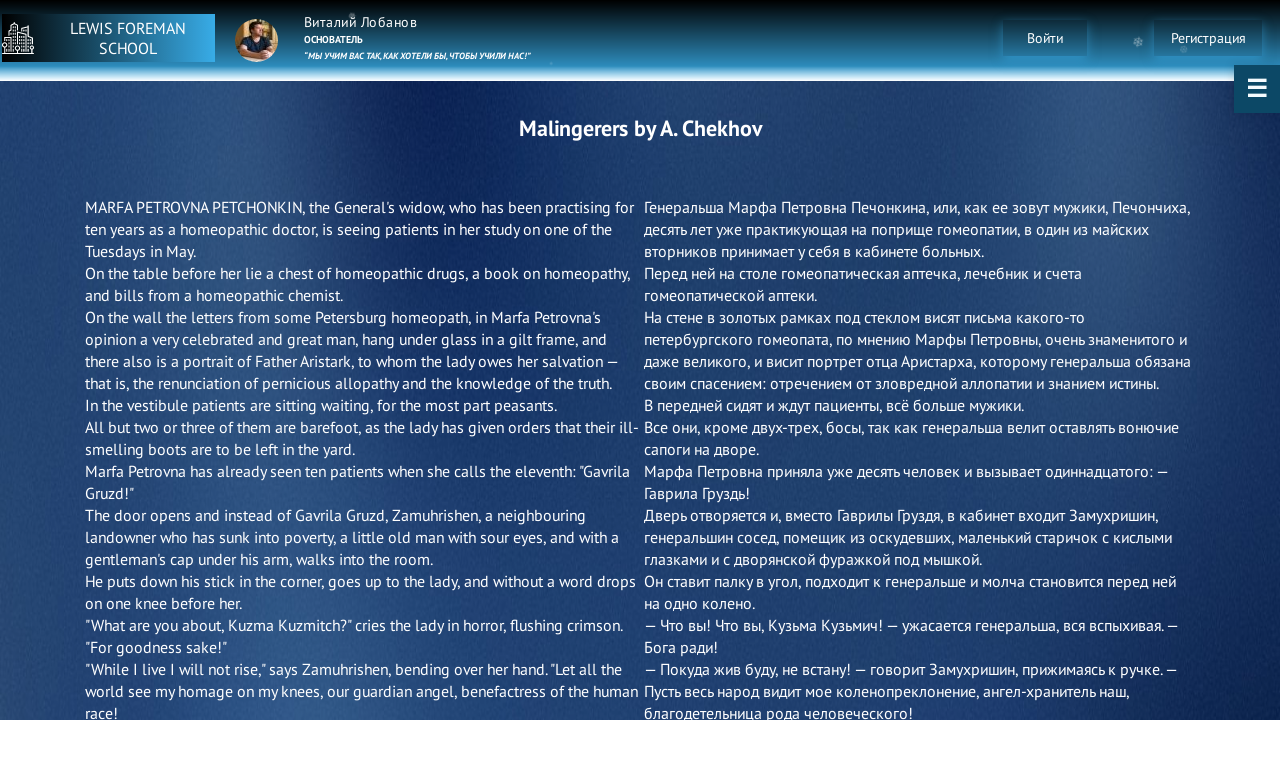

--- FILE ---
content_type: text/html; charset=UTF-8
request_url: https://lewisforemanschool.ru/books/online/malingerers
body_size: 39594
content:
<!DOCTYPE html>

<html lang="ru">

<head>

    
    <!-- PLUGINS -->
    <meta name="yandex-verification" content="6f16d7e8a2fca8c8" />

<meta name="google-site-verification" content="i7hUsR5qF1KRglyqfN8JGdg2ZXiUijQfqw0OncEG6Rw" />



    <meta http-equiv="X-UA-Compatible" content="IE=edge">
    <meta charset="utf-8">
    <meta name="generator" content="Creatium">

    <title>Книги для чтения на английском языке, Онлайн библиотека. Симулянты</title>

    <meta name="description" content="Читать книги онлайн на английском языке. Симулянты"><meta name="keywords" content="английский для взрослых, английский тимирязевская, английский для студентов, английский для дошкольников тимирязевская, английский для подростков, курсы английского для начинающих, цены на курсы английского, где учить английский в москве, английский ВДНХ, английский Отрадное, английский в Москве, английский самоучитель, английский разговорник"><meta property="og:title" content="Книги для чтения на английском языке, Онлайн библиотека. Симулянты"><meta property="og:description" content="Читать книги онлайн на английском языке. Симулянты"><meta property="og:image" content="//u20.plpstatic.ru/e5982f08c2b17371942a9b9620bdff83/38220a00db5f073a8270ddada8f342a7.png"><link rel="canonical" href="https://lewisforemanschool.ru/books/online/malingerers">
            <meta name="viewport" content="width=device-width, initial-scale=1.0">
    
    <script type="application/ld+json">{}</script>
    
<!--[if IE]><link rel="shortcut icon" href="https://i.1.creatium.io/disk2/6c/f5/f1/f30fd0e3ab4a4dd233d9df6f26a713cb2d/32x32/back_to_school.png"><![endif]-->
<link rel="apple-touch-icon-precomposed" href="https://i.1.creatium.io/disk2/6c/f5/f1/f30fd0e3ab4a4dd233d9df6f26a713cb2d/180x180/back_to_school.png">
<link rel="icon" href="https://i.1.creatium.io/disk2/6c/f5/f1/f30fd0e3ab4a4dd233d9df6f26a713cb2d/196x196/back_to_school.png">
                <script>
                window.creatium = {"creatium":true,"visit_id":null,"site_id":110540,"page_id":1095986,"content_id":1064879,"lang":"ru","time":1768751885,"screens":"screens-xs-sm-md-lg","animations":[],"cookies":{"alert":0,"message":"\u0418\u0441\u043f\u043e\u043b\u044c\u0437\u0443\u044f \u043d\u0430\u0448 \u0441\u0430\u0439\u0442, \u0432\u044b \u0434\u0430\u0435\u0442\u0435 \u0441\u043e\u0433\u043b\u0430\u0441\u0438\u0435 \u043d\u0430 \u043e\u0431\u0440\u0430\u0431\u043e\u0442\u043a\u0443 \u0444\u0430\u0439\u043b\u043e\u0432 cookie \u0438 \u043f\u043e\u043b\u044c\u0437\u043e\u0432\u0430\u0442\u0435\u043b\u044c\u0441\u043a\u0438\u0445 \u0434\u0430\u043d\u043d\u044b\u0445. \u0415\u0441\u043b\u0438 \u0432\u044b \u043d\u0435 \u0445\u043e\u0442\u0438\u0442\u0435, \u0447\u0442\u043e\u0431\u044b \u0432\u0430\u0448\u0438 \u0434\u0430\u043d\u043d\u044b\u0435 \u043e\u0431\u0440\u0430\u0431\u0430\u0442\u044b\u0432\u0430\u043b\u0438\u0441\u044c, \u043f\u043e\u0436\u0430\u043b\u0443\u0439\u0441\u0442\u0430 \u043f\u043e\u043a\u0438\u043d\u044c\u0442\u0435 \u0441\u0430\u0439\u0442."},"integrations":[],"misc":{"cdn_host":"i.1.creatium.io"},"allow_cookies":true,"site_options":{"captcha_signup":false,"captcha_orders":false,"member_allow_signup":true,"member_allow_auth":true},"member":{"id":0},"async":{"js":["\/app\/4.2\/delivery-builder?action=async&key=cf0affdd3bbc066a048748b28882e0b3","\/assets\/4.2\/vendors-async.js?v=1742957206","\/assets\/4.2\/snowfall-async.js?v=1742957206","\/assets\/4.2\/swiper-async.js?v=1761555634","\/assets\/4.2\/particles-async.js?v=1742957206"],"css":["\/assets\/4.2\/vendors-async.css?v=1765346813","\/assets\/4.2\/snowfall-async.css?v=1742957206","\/assets\/4.2\/hovercss-async.css?v=1742957206"],"js_adaptive_sections":"\/app\/4.2\/delivery-builder?action=adaptive-sections&key=cf0affdd3bbc066a048748b28882e0b3"},"device":"other","mini":false,"scroll":{"snapping":false}};
                window.cr = window.creatium;
                window.plp = window.creatium;
                window.error_handler = function (e, fn_id) {
                    window.console && console.log && console.log(fn_id);
                    window['error_handler_' + fn_id] && eval(window['error_handler_' + fn_id]);
                    window.console && console.error && console.error(e.message);
                };
                    cr.api = function (v, cb) { cr.api.queue.push([v, cb]) };
    cr.api.queue = [];
    cr.layout = {"top":0,"left":0};
            </script>
    <!-- CORE -->
    <link type="text/css" rel="stylesheet" href="/assets/4.2/vendors.css?v=1742957206"><link type="text/css" rel="stylesheet" href="/assets/4.2/default.css?v=1765346813"><link type="text/css" rel="stylesheet" href="/assets/4.2/nodes.css?v=1765346813">    <script defer type="text/javascript" src="/assets/4.2/vendors.js?v=1742957206"></script><script defer type="text/javascript" src="/assets/4.2/default.js?v=1765349154"></script><script defer type="text/javascript" src="/assets/4.2/nodes.js?v=1765346813"></script><link rel="preload" href="/assets/4.2/vendors-sync.js?v=1742957206" as="script">
            <style> 
.node.css1 .gradient-bottom {    background: white;    background: linear-gradient(to bottom, rgba(255,255,255,0) 0%, white 100%);}
.node.css2 > .wrapper1 { background-image: linear-gradient(to bottom, rgb(0, 0, 0) 0%, rgb(56, 172, 231) 100%) }
.node.css2  { color: #FFF }
.node.css2  > .padding_top { padding-top: 10px }
.node.css2  > .padding_bottom { padding-bottom: 0px }
.node.css2 a { color: rgb(230, 25, 25) }
.node.css3  { color: #FFF; padding-top: 0px; padding-bottom: 0px; padding-left: 0px; padding-right: 5px }
.node.css3 a { color: rgb(230, 25, 25) }
.node.css4  { color: #FFF; padding-top: 0px; padding-bottom: 0px; padding-left: 0px; padding-right: 0px }
.node.css4 > .wrapper1 { border-radius: 15px }
.node.css4 a { color: rgb(230, 25, 25) }
.metahtml.css5 .buttonq {
  background: linear-gradient(90deg, rgb(0, 0, 0),rgb(56, 172, 231));
  color: rgb(255, 255, 255);
  position: relative;
  font-family: PT Sans;
  font-size: 16px;
  padding: 4px 0;
  display: flex;
  align-items: center;
  max-width: 100%;
  width: 100%;
  border: none;
  border-radius: 0px 0px 0px 0px;
  outline: none;
  transition: all .3s ease-in-out;
  box-shadow: 0 0px 0px 0px rgba(0, 0, 0, 0.19);
}

/* Star */

.metahtml.css5 .star-1,
.metahtml.css5 .star-2,
.metahtml.css5 .star-3,
.metahtml.css5 .star-4 {
  position: absolute;
  opacity: 0;
  height: auto;
  z-index: -5;
  filter: drop-shadow(0 0 8px rgb(19, 108, 154));
  color: rgb(19, 108, 154);
}

/* Изначальное положение */

.metahtml.css5 .star-1 {
  top: 20%;
  left: 65%;
  width: 15px;
  transition: all 1s cubic-bezier(0, 0.4, 0, 1.01);
}

.metahtml.css5 .star-2 {
  top: 31%;
  left: 17%;
  width: 18px;
  transition: all 1s cubic-bezier(0, 0.4, 0, 1.01);
}

.metahtml.css5 .star-3 {
  top: 29%;
  left: 84%;
  width: 16px;
  transition: all .8s cubic-bezier(0, 0.4, 0, 1.01);
}

.metahtml.css5 .star-4 {
  top: 20%;
  left: 4%;
  width: 16px;
  /* анимация наведения */
  transition: all .6s cubic-bezier(0, 0.4, 0, 1.01);
}

/* Положение при наведении */

.metahtml.css5 .buttonq:hover .star-1,
.metahtml.css5 .buttonq:hover .star-2,
.metahtml.css5 .buttonq:hover .star-3,
.metahtml.css5 .buttonq:hover .star-4 {
  opacity: 1;
  position: absolute;
  height: auto;
  z-index: 2;
}

.metahtml.css5 .buttonq:hover {
  box-shadow: 0 10px 30px 0px rgba(0, 0, 0, 0.47);
}

.metahtml.css5 .buttonq:hover .star-1 {
  top: 70%;
  left: -23%;
  width: 24px;
}

.metahtml.css5 .buttonq:hover .star-2 {
  top: -72%;
  left: -5%;
  width: 37px;
}

.metahtml.css5 .buttonq:hover .star-3 {
  top: 30%;
  left: 61%;
  width: 73px;
}

.metahtml.css5 .buttonq:hover .star-4 {
  top: -58%;
  left: 100%;
  width: 30px;
}

.metahtml.css5 .ico {
  width: 32px;
  display: inline-block;
  flex-shrink: 0;
  box-sizing: content-box;
}

.metahtml.css5 .ico-margin {
  width: 6.4px;
  display: inline-block;
  flex-shrink: 0;
}

.metahtml.css5 .buttonq:hover,
.metahtml.css5 .buttonq:focus,
.metahtml.css5 .buttonq.hover {
  background: linear-gradient(90deg, rgb(56, 172, 231),rgb(0, 0, 0));
}

.metahtml.css5 .buttonq:active,
.metahtml.css5 .buttonq.active {
  background: linear-gradient(90deg, rgb(25, 144, 205),rgb(0, 0, 0));
}

.metahtml.css5 .buttonq.bold {
  font-weight: bold;
}

.metahtml.css5 .buttonq.uppercase {
  letter-spacing: 0.1em;
  text-transform: uppercase;
}

.metahtml.css5 .buttonq[disabled] {
  pointer-events: none;
  opacity: 0.5;
}

.metahtml.css5 .padding {
  flex-shrink: 1000000;
  flex-grow: 1;
  width: 16px;
  display: block;
}

.metahtml.css5 .text {
  flex-shrink: 1;
  text-align: center;
}
.node.css6  { color: #FFF; padding-top: 5px; padding-bottom: 0px; padding-left: 0px; padding-right: 1px }
.screen-xs .node.css6  { padding-bottom: 17px!important; padding-right: 26px!important }
.node.css6 a { color: rgb(230, 25, 25) }
.node.css7 img { width: 54px }
.node.css7 .roundimage { text-align: right }
.node.css8  { color: #FFF; padding-top: 0px; padding-bottom: 0px; padding-left: 5px; padding-right: 5px }
.node.css8 a { color: rgb(230, 25, 25) }
.textable.css9  { text-align: left; font-family: "PT Sans"; font-size: 14px; line-height: 1.4; letter-spacing: 0.03333333333333333em; opacity: 1 }
.screen-xs .textable.css9  { text-align: center!important }
.node.css10  { color: #FFF; padding-top: 0px; padding-bottom: 0px; padding-left: 5px; padding-right: 0px }
.node.css10 a { color: rgb(230, 25, 25) }
.textable.css11  { text-align: left; font-family: "PT Sans"; font-size: 10px; line-height: 1.5999999999999999; letter-spacing: 0em; opacity: 1 }
.screen-xs .textable.css11  { text-align: center!important }
.node.css12  { color: #FFF; padding-top: 0px; padding-bottom: 0px; padding-left: 5px; padding-right: 0px }
.screen-xs .node.css12  { padding-bottom: 25px!important; padding-right: 5px!important }
.screen-md .node.css12  { padding-right: 60px!important }
.screen-sm .node.css12  { padding-right: 5px!important }
.node.css12 a { color: rgb(230, 25, 25) }
.textable.css13  { text-align: left; font-family: "PT Sans"; font-size: 9px; line-height: 1.7; letter-spacing: 0em; opacity: 1 }
.screen-xs .textable.css13  { text-align: center!important }
.node.css14  { color: #FFF; padding-top: 10px; padding-bottom: 10px; padding-left: 5px; padding-right: 5px }
.node.css14 a { color: rgb(230, 25, 25) }
.btn.css15 { text-align: center } .btn.css15 { background-color: rgba(56, 172, 231, 0);border-top-left-radius: 25px;border-top-right-radius: 25px;border-bottom-right-radius: 25px;border-bottom-left-radius: 25px;border-style: solid;border-top-width: 0px;border-bottom-width: 0px;border-left-width: 0px;border-right-width: 0px;border-color: rgb(25, 144, 205);padding-top: 0px;padding-bottom: 0px;font-size: 14px;font-weight: bold;color: rgb(255, 255, 255)!important; } .btn.css15:hover, .btn.css15.hover { background-color: rgba(30, 161, 228, 0);border-color: rgb(20, 115, 164);color: rgb(255, 255, 255)!important; } .btn.css15:active, .btn.css15.active { background-color: rgba(25, 146, 207, 0);border-color: rgb(22, 130, 184);color: rgb(255, 255, 255)!important; } .btn.css15:before {  } .btn.css15:active:before, .btn.css15.active:before { background-color: rgba(25, 146, 207, 0); }
.modal.css16 .modal-dialog { width: 320px }
.metahtml.css17 .menu1-root {
  position: relative;
  background-color: rgb(12, 72, 102);
  outline: none;
  opacity: 0;
  transform: translateX(100%);
  transition: 250ms transform, 250ms opacity;
  box-shadow: 5px 0 30px rgba(0, 0, 0, 0.1);
}

.metahtml.css17 .menu1-root.is-active {
  opacity: 1;
  transform: translateX(0);
}

.metahtml.css17 .menu1-root.is-hiding {
  opacity: 0;
  transform: translateX(100%);
}

.metahtml.css17 .menu1-header {
  padding: 20px 20px;
  border-bottom: 1px solid rgb(17, 97, 138);
  color: rgb(255, 255, 255);
  min-height: 16px;
}

.metahtml.css17 .menu1-body {
  position: relative;
  padding: 20px 20px;
}

.metahtml.css17 .menu1-title {
  margin-right: 20px;
  text-align: left;
}

.metahtml.css17 .menu1-close {
  font-family: "Helvetica Neue", Helvetica, Arial, sans-serif;
  padding: 0;
  cursor: pointer;
  background: transparent;
  border: 0;
  float: right;
  font-size: 24px;
  line-height: 1;
  opacity: 0.5;
  margin-top: -4px;
}

.metahtml.css17 .menu1-close:hover {
  text-decoration: none;
  cursor: pointer;
  opacity: 0.75;
}
.textable.css18  { text-align: left; font-family: "PT Sans"; font-size: 16px; line-height: 1.4; letter-spacing: 0em; opacity: 1 }
.node.css19  { color: #FFF; padding-top: 0px; padding-bottom: 0px; padding-left: 10px; padding-right: 10px }
.node.css19 a { color: rgb(230, 25, 25) }
.node.css20  { color: #FFF; padding-top: 0px; padding-bottom: 0px; padding-left: 0px; padding-right: 0px }
.node.css20 a { color: rgb(230, 25, 25) }
.node.css21 .padding { height: 20px }
.node.css22  { color: #FFF; padding-top: 0px; padding-bottom: 0px; padding-left: 80px; padding-right: 5px }
.node.css22 a { color: rgb(230, 25, 25) }
.metahtml.css23 .arrow {
  display: block;
  white-space: nowrap;
  position: relative;
  left: 0%;
}

.metahtml.css23 svg {
  display: inline-block;
  vertical-align: top;
  margin-top: -5px;
  margin-right: -5px;
}

.metahtml.css23 .note {
  display: inline-block;
  vertical-align: top;
}
.textable.css24  { text-align: left; font-family: "PT Sans"; font-size: 14px; line-height: 1.4; letter-spacing: 0em; color: rgb(250, 253, 254); opacity: 1 }
.screen-xs .textable.css24  { text-align: center!important }
.node.css25  { color: #FFF; padding-top: 0px; padding-bottom: 0px; padding-left: 0px; padding-right: 0px }
.node.css25 > .wrapper1 { border-radius: 100px }
.node.css25 a { color: rgb(230, 25, 25) }
.btn.css26 { text-align: center } .btn.css26 { background-color: rgba(56, 172, 231, 0);border-top-left-radius: 25px;border-top-right-radius: 25px;border-bottom-right-radius: 25px;border-bottom-left-radius: 25px;border-style: solid;border-top-width: 0px;border-bottom-width: 0px;border-left-width: 0px;border-right-width: 0px;border-color: rgb(25, 144, 205);padding-top: 0px;padding-bottom: 0px;font-size: 10px;color: rgb(255, 255, 255)!important;box-shadow: 0px 2px 2px 0px rgba(0, 0, 0, 0.25); } .btn.css26:hover, .btn.css26.hover { background-color: rgba(30, 161, 228, 0);border-color: rgb(20, 115, 164);color: rgb(255, 255, 255)!important; } .btn.css26:active, .btn.css26.active { background-color: rgba(25, 146, 207, 0);border-color: rgb(22, 130, 184);color: rgb(255, 255, 255)!important;box-shadow: inset 0px 2px 2px 0px rgba(0, 0, 0, 0.25); } .btn.css26:before {  } .btn.css26:active:before, .btn.css26.active:before { background-color: rgba(25, 146, 207, 0);box-shadow: inset 0px 2px 2px 0px rgba(0, 0, 0, 0.25); }
.btn.css27 { text-align: center } .btn.css27 { background-color: rgba(56, 172, 231, 0);border-top-left-radius: 25px;border-top-right-radius: 25px;border-bottom-right-radius: 25px;border-bottom-left-radius: 25px;border-style: solid;border-top-width: 0px;border-bottom-width: 0px;border-left-width: 0px;border-right-width: 0px;border-color: rgb(25, 144, 205);padding-top: 0px;padding-bottom: 0px;font-size: 6px;color: rgb(255, 255, 255)!important;box-shadow: 0px 2px 2px 0px rgba(0, 0, 0, 0.25); } .btn.css27:hover, .btn.css27.hover { background-color: rgba(30, 161, 228, 0);border-color: rgb(20, 115, 164);color: rgb(255, 255, 255)!important; } .btn.css27:active, .btn.css27.active { background-color: rgba(25, 146, 207, 0);border-color: rgb(22, 130, 184);color: rgb(255, 255, 255)!important;box-shadow: inset 0px 2px 2px 0px rgba(0, 0, 0, 0.25); } .btn.css27:before {  } .btn.css27:active:before, .btn.css27.active:before { background-color: rgba(25, 146, 207, 0);box-shadow: inset 0px 2px 2px 0px rgba(0, 0, 0, 0.25); }
.metahtml.css28 .buttonq {
  background: linear-gradient(90deg, rgb(210, 28, 53),rgb(148, 37, 205));
  color: rgb(255, 255, 255);
  position: relative;
  font-family: PT Sans;
  font-size: 16px;
  padding: 0px 0;
  display: flex;
  align-items: center;
  flex-direction: row-reverse;
  max-width: 100%;
  width: 100%;
  border: none;
  border-radius: 0px 0px 0px 0px;
  outline: none;
  transition: all .3s ease-in-out;
  box-shadow: 0 0px 0px 0px rgba(210, 28, 53, 0.19);
}

/* Star */

.metahtml.css28 .star-1,
.metahtml.css28 .star-2,
.metahtml.css28 .star-3,
.metahtml.css28 .star-4 {
  position: absolute;
  opacity: 0;
  height: auto;
  z-index: -5;
  filter: drop-shadow(0 0 8px rgb(19, 108, 154));
  color: rgb(19, 108, 154);
}

/* Изначальное положение */

.metahtml.css28 .star-1 {
  top: 20%;
  left: 65%;
  width: 15px;
  transition: all 1s cubic-bezier(0, 0.4, 0, 1.01);
}

.metahtml.css28 .star-2 {
  top: 31%;
  left: 17%;
  width: 18px;
  transition: all 1s cubic-bezier(0, 0.4, 0, 1.01);
}

.metahtml.css28 .star-3 {
  top: 29%;
  left: 84%;
  width: 16px;
  transition: all .8s cubic-bezier(0, 0.4, 0, 1.01);
}

.metahtml.css28 .star-4 {
  top: 20%;
  left: 4%;
  width: 16px;
  /* анимация наведения */
  transition: all .6s cubic-bezier(0, 0.4, 0, 1.01);
}

/* Положение при наведении */

.metahtml.css28 .buttonq:hover .star-1,
.metahtml.css28 .buttonq:hover .star-2,
.metahtml.css28 .buttonq:hover .star-3,
.metahtml.css28 .buttonq:hover .star-4 {
  opacity: 1;
  position: absolute;
  height: auto;
  z-index: 2;
}

.metahtml.css28 .buttonq:hover {
  box-shadow: 0 10px 30px 0px rgba(210, 28, 53, 0.47);
}

.metahtml.css28 .buttonq:hover .star-1 {
  top: 70%;
  left: -23%;
  width: 24px;
}

.metahtml.css28 .buttonq:hover .star-2 {
  top: -72%;
  left: -5%;
  width: 37px;
}

.metahtml.css28 .buttonq:hover .star-3 {
  top: 30%;
  left: 61%;
  width: 73px;
}

.metahtml.css28 .buttonq:hover .star-4 {
  top: -58%;
  left: 100%;
  width: 30px;
}

.metahtml.css28 .ico {
  width: 32px;
  display: inline-block;
  flex-shrink: 0;
  box-sizing: content-box;
}

.metahtml.css28 .ico-margin {
  width: 6.4px;
  display: inline-block;
  flex-shrink: 0;
}

.metahtml.css28 .buttonq:hover,
.metahtml.css28 .buttonq:focus,
.metahtml.css28 .buttonq.hover {
  background: linear-gradient(90deg, rgb(148, 37, 205),rgb(210, 28, 53));
}

.metahtml.css28 .buttonq:active,
.metahtml.css28 .buttonq.active {
  background: linear-gradient(90deg, rgb(118, 30, 164),rgb(168, 22, 43));
}

.metahtml.css28 .buttonq.bold {
  font-weight: bold;
}

.metahtml.css28 .buttonq.uppercase {
  letter-spacing: 0.1em;
  text-transform: uppercase;
}

.metahtml.css28 .buttonq[disabled] {
  pointer-events: none;
  opacity: 0.5;
}

.metahtml.css28 .padding {
  flex-shrink: 1000000;
  flex-grow: 1;
  width: 16px;
  display: block;
}

.metahtml.css28 .text {
  flex-shrink: 1;
  text-align: center;
}
.modal.css29 .modal-dialog { width: 682px }
.metahtml.css30 .modal1-root {
  border-radius: 10px;
  box-shadow: 0 3px 9px rgba(0, 0, 0, 0.5);
  opacity: 0;
  transform: scale(1.1);
  transition: 300ms all ease-in;
}

.metahtml.css30 .modal1-root.is-active {
  opacity: 1;
  transform: scale(1);
}

.metahtml.css30 .modal1-root.is-hiding {
  opacity: 0;
  transform: scale(0.9);
}

.metahtml.css30 .modal1-panel {
  padding: 15px;
  border-radius: 10px;
  background-color: rgb(250, 250, 250);
}

.metahtml.css30 .modal1-divider {
  margin-top: 10px;
  height: 1px;
  background-color: rgba(0, 0, 0, 0.05);
  margin-bottom: 10px;
}

.metahtml.css30 .modal1-close {
  cursor: pointer;
  background-color: white;
  border: 2px solid black;
  border-radius: 100px;
  position: absolute;
  width: 30px;
  height: 30px;
  padding: 0;
  top: -10px;
  right: -10px;
  transition: transform 200ms;
}

.metahtml.css30 .modal1-close-h,
.metahtml.css30 .modal1-close-v {
  background-color: black;
  display: block;
  width: 16px;
  height: 2px;
  position: absolute;
  left: 50%;
  top: 50%;
}

.metahtml.css30 .modal1-close-h {
  transform: translate(-50%, -50%) rotate(135deg);
}

.metahtml.css30 .modal1-close-v {
  transform: translate(-50%, -50%) rotate(45deg);
}

.metahtml.css30 .modal1-close:hover {
  transform: scale(1.1);
}
.node.css31 > .wrapper1 { background-image: linear-gradient(to right, rgb(0, 0, 0) 0%, rgb(56, 172, 231) 100%) }
.node.css31  { color: #FFF; padding-top: 5px; padding-bottom: 5px; padding-left: 5px; padding-right: 5px }
.node.css31 a { color: rgb(230, 25, 25) }
.textable.css32  { text-align: left; font-family: "PT Sans"; font-size: 26px; line-height: 1.5; letter-spacing: 0em; color: rgb(255, 255, 255); opacity: 1 }
.btn.css33 { text-align: center } .btn.css33 { background-color: rgba(245, 251, 254, 0);border-top-left-radius: 0px;border-top-right-radius: 0px;border-bottom-right-radius: 0px;border-bottom-left-radius: 0px;border-style: solid;border-top-width: 0px;border-bottom-width: 0px;border-left-width: 0px;border-right-width: 0px;border-color: rgb(156, 214, 243);padding-top: 8px;padding-bottom: 8px;font-size: 14px;letter-spacing: 0.1em; text-transform: uppercase;color: rgb(245, 251, 254)!important; } .btn.css33:hover, .btn.css33.hover { background-color: rgba(245, 251, 254, 0);border-color: rgb(85, 184, 234);color: rgb(245, 251, 254)!important; } .btn.css33:active, .btn.css33.active { background-color: rgba(200, 233, 249, 0);border-color: rgb(154, 215, 245);color: rgb(255, 255, 255)!important; } .btn.css33:before {  } .btn.css33:active:before, .btn.css33.active:before { background-color: rgba(200, 233, 249, 0); }
.btn.css34 { text-align: right } .btn.css34 { background-color: rgba(245, 251, 254, 0);border-top-left-radius: 0px;border-top-right-radius: 0px;border-bottom-right-radius: 0px;border-bottom-left-radius: 0px;border-style: solid;border-top-width: 0px;border-bottom-width: 0px;border-left-width: 0px;border-right-width: 0px;border-color: rgb(156, 214, 243);padding-top: 8px;padding-bottom: 8px;font-size: 14px;letter-spacing: 0.1em; text-transform: uppercase;color: rgb(245, 251, 254)!important; } .btn.css34:hover, .btn.css34.hover { background-color: rgba(245, 251, 254, 0);border-color: rgb(85, 184, 234);color: rgb(245, 251, 254)!important; } .btn.css34:active, .btn.css34.active { background-color: rgba(200, 233, 249, 0);border-color: rgb(154, 215, 245);color: rgb(255, 255, 255)!important; } .btn.css34:before {  } .btn.css34:active:before, .btn.css34.active:before { background-color: rgba(200, 233, 249, 0); }.btn.css34 .fas { font-size: 18px;margin-right: 7px; }
.metahtml.css35 .buttonq {
  background: linear-gradient(90deg, rgb(51, 210, 28),rgb(37, 182, 205));
  color: rgb(255, 255, 255);
  position: relative;
  font-family: PT Sans;
  font-size: 16px;
  padding: 0px 0;
  display: flex;
  align-items: center;
  max-width: 100%;
  width: 100%;
  border: none;
  border-radius: 0px 0px 0px 0px;
  outline: none;
  transition: all .3s ease-in-out;
  box-shadow: 0 0px 0px 0px rgba(51, 210, 28, 0.19);
}

/* Star */

.metahtml.css35 .star-1,
.metahtml.css35 .star-2,
.metahtml.css35 .star-3,
.metahtml.css35 .star-4 {
  position: absolute;
  opacity: 0;
  height: auto;
  z-index: -5;
  filter: drop-shadow(0 0 8px rgb(19, 108, 154));
  color: rgb(19, 108, 154);
}

/* Изначальное положение */

.metahtml.css35 .star-1 {
  top: 20%;
  left: 65%;
  width: 15px;
  transition: all 1s cubic-bezier(0, 0.4, 0, 1.01);
}

.metahtml.css35 .star-2 {
  top: 31%;
  left: 17%;
  width: 18px;
  transition: all 1s cubic-bezier(0, 0.4, 0, 1.01);
}

.metahtml.css35 .star-3 {
  top: 29%;
  left: 84%;
  width: 16px;
  transition: all .8s cubic-bezier(0, 0.4, 0, 1.01);
}

.metahtml.css35 .star-4 {
  top: 20%;
  left: 4%;
  width: 16px;
  /* анимация наведения */
  transition: all .6s cubic-bezier(0, 0.4, 0, 1.01);
}

/* Положение при наведении */

.metahtml.css35 .buttonq:hover .star-1,
.metahtml.css35 .buttonq:hover .star-2,
.metahtml.css35 .buttonq:hover .star-3,
.metahtml.css35 .buttonq:hover .star-4 {
  opacity: 1;
  position: absolute;
  height: auto;
  z-index: 2;
}

.metahtml.css35 .buttonq:hover {
  box-shadow: 0 10px 30px 0px rgba(51, 210, 28, 0.47);
}

.metahtml.css35 .buttonq:hover .star-1 {
  top: 70%;
  left: -23%;
  width: 24px;
}

.metahtml.css35 .buttonq:hover .star-2 {
  top: -72%;
  left: -5%;
  width: 37px;
}

.metahtml.css35 .buttonq:hover .star-3 {
  top: 30%;
  left: 61%;
  width: 73px;
}

.metahtml.css35 .buttonq:hover .star-4 {
  top: -58%;
  left: 100%;
  width: 30px;
}

.metahtml.css35 .ico {
  width: 32px;
  display: inline-block;
  flex-shrink: 0;
  box-sizing: content-box;
}

.metahtml.css35 .ico-margin {
  width: 6.4px;
  display: inline-block;
  flex-shrink: 0;
}

.metahtml.css35 .buttonq:hover,
.metahtml.css35 .buttonq:focus,
.metahtml.css35 .buttonq.hover {
  background: linear-gradient(90deg, rgb(37, 182, 205),rgb(51, 210, 28));
}

.metahtml.css35 .buttonq:active,
.metahtml.css35 .buttonq.active {
  background: linear-gradient(90deg, rgb(30, 145, 164),rgb(41, 168, 22));
}

.metahtml.css35 .buttonq.bold {
  font-weight: bold;
}

.metahtml.css35 .buttonq.uppercase {
  letter-spacing: 0.1em;
  text-transform: uppercase;
}

.metahtml.css35 .buttonq[disabled] {
  pointer-events: none;
  opacity: 0.5;
}

.metahtml.css35 .padding {
  flex-shrink: 1000000;
  flex-grow: 1;
  width: 16px;
  display: block;
}

.metahtml.css35 .text {
  flex-shrink: 1;
  text-align: center;
}
.modal.css36 .modal-dialog { width: 400px }
.node.css37  { color: #333; padding-top: 0px; padding-bottom: 0px; padding-left: 0px; padding-right: 0px }
.node.css37 a { color: rgb(230, 25, 25) }
.metahtml.css38 .form1-cover {
  padding: 15px 15px;
  background-color: rgb(19, 108, 154);
  border-color: rgb(56, 172, 231);
  border-style: none;
  border-width: 2px;
  border-radius: 5px;
  box-shadow: 0 3.3333333333333335px 10px 0px rgba(0, 0, 0, 0.1);
}
.node.css39  { color: #FFF; padding-top: 20px; padding-bottom: 20px; padding-left: 5px; padding-right: 5px }
.node.css39 a { color: rgb(230, 25, 25) }
.textable.css40  { text-align: center; font-family: "Exo 2"; font-size: 20px; line-height: 1.2; letter-spacing: 0.04em; opacity: 1 }
.node.css41 img { width: calc(0.03 * var(--width)) }
.node.css41 .bgnormal { text-align: center }
.metahtml.css42 [cr-field] {
  padding-bottom: 14px;
  font-size: 14px;
  font-family: PT Sans;
}

.metahtml.css42 .name {
  font-weight: normal;
  font-family: PT Sans;
  opacity: 0.8;
  margin-bottom: 6.5px;
  font-size: 13px;
  word-wrap: break-word;
  text-transform: uppercase;;
  letter-spacing: 0.1em;;
}

.metahtml.css42 .form-control {
  height: auto;
  line-height: 1.2;
  box-shadow: none;
  position: relative;
  background-color: rgb(245, 251, 254);
  color: rgba(0, 0, 0, 0.5);
  border: 1px none rgba(0, 0, 0, 0.25);
  border-radius: 5px;
  padding: 12px 9.6px;
  font-size: 14px;
  cursor: initial;
}

.metahtml.css42 .form-control:focus,
.metahtml.css42 .form-control:focus-within {
  border-color: rgb(245, 251, 254);
  background-color: rgb(241, 249, 253);
}

.metahtml.css42 .form-control + .form-control {
  margin-top: 10px;
}

.metahtml.css42 label {
  font-weight: normal;
  display: block;
  cursor: pointer;
}

.metahtml.css42 textarea {
  resize: vertical;
}

.metahtml.css42 .checkbox {
  width: 22px;
  height: 22px;
  padding: 0;
  margin: 0 5.5px 0 0;
  line-height: 0;
  min-height: auto;
  display: inline-block;
  vertical-align: middle;
  background: white;
  border: 2px solid rgba(0, 0, 0, 0.25);
  position: relative;
  transition: 300ms all;
  border-radius: 2px;
}

.metahtml.css42 .checkbox svg {
  width: 100%;
  opacity: 0;
  transform: scale(0);
  transition: 300ms all;
}

.metahtml.css42 input:hover ~ .checkbox,
.metahtml.css42 input:focus ~ .checkbox {
  border-color: rgb(250, 253, 254);
}

.metahtml.css42 input:checked ~ .checkbox {
  border-color: rgb(201, 232, 248);
  background-color: rgb(245, 251, 254);
}

.metahtml.css42 input:active ~ .checkbox {
  box-shadow: inset 0 0 5px rgba(0, 0, 0, 0.15);
}

.metahtml.css42 input:checked ~ .checkbox svg {
  opacity: 1;
  transform: scale(1);
}

.metahtml.css42 .radio {
  margin: 0;
  margin: 0 5.5px 0 0;
  padding: 0;
  line-height: 0;
  width: 22px;
  height: 22px;
  min-height: auto;
  display: inline-block;
  vertical-align: middle;
  background: white;
  border: 2px solid rgba(0, 0, 0, 0.25);
  position: relative;
  transition: 300ms all;
  border-radius: 100px;
}

.metahtml.css42 .radio:before {
  position: absolute;
  left: 0;
  width: 100%;
  top: 0;
  height: 100%;
  content: '';
  display: block;
  background-color: white;
  border-radius: 100px;
  opacity: 0;
  transform: scale(0);
  transition: 300ms all;
}

.metahtml.css42 input:hover ~ .radio,
.metahtml.css42 input:focus ~ .radio {
  border-color: rgb(250, 253, 254);
}

.metahtml.css42 input:active ~ .radio {
  box-shadow: inset 0 0 5px rgba(0, 0, 0, 0.15);
}

.metahtml.css42 input:checked ~ .radio {
  border-color: rgb(201, 232, 248);
  background-color: rgb(245, 251, 254);
}

.metahtml.css42 input:checked ~ .radio:before {
  opacity: 1;
  transform: scale(0.5);
}

.metahtml.css42 [cr-field="checkbox-list"] span {
  vertical-align: middle;
}

.metahtml.css42 [cr-field="checkbox-list"] input {
  position: absolute;
  width: 0;
  height: 0;
  opacity: 0;
  overflow: hidden;
}

.metahtml.css42 [cr-field="checkbox-list"] label + label {
  margin-top: 7.333333333333333px;
}

.metahtml.css42 [cr-field="checkbox-visual"] {
  overflow: hidden;
}

.metahtml.css42 [cr-field="checkbox-visual"] .items {
  display: flex;
  flex-wrap: wrap;
  margin-bottom: -20px;
  justify-content: space-between;
}

.metahtml.css42 [cr-field="checkbox-visual"] .item {
  display: inline-block;
  vertical-align: top;
  text-align: center;
  margin-bottom: 20px;
  width: 30%;
}

.metahtml.css42 [cr-field="checkbox-visual"] label {
  position: relative;
}

.metahtml.css42 [cr-field="checkbox-visual"] .bgimage {
  background-size: cover;
  display: inline-block;
  background-position: center;
  border-radius: 50px;
  overflow: hidden;
  position: relative;
  width: 100%;
  padding-top: 100%;
}

.metahtml.css42 [cr-field="checkbox-visual"] input {
  position: absolute;
  width: 0;
  height: 0;
  opacity: 0;
}

.metahtml.css42 [cr-field="checkbox-visual"] .tick {
  position: absolute;
  left: 0;
  top: 0;
  width: 100%;
  height: 100%;
  background-color: rgba(245, 251, 254, 0.75);
  transition: all 300ms;
  opacity: 0;
}

.metahtml.css42 [cr-field="checkbox-visual"] .tick svg {
  opacity: 0;
  transition: all 300ms;
  max-width: 26px;
  position: absolute;
  left: 50%;
  top: 50%;
  transform: translate(-50%, -50%);
}

.metahtml.css42 [cr-field="checkbox-visual"] .subname {
  margin: 7px 0;
  word-wrap: break-word;
  white-space: normal;
}

.metahtml.css42 [cr-field="checkbox-visual"] input:hover ~ .bgimage .tick,
.metahtml.css42 [cr-field="checkbox-visual"] input:focus ~ .bgimage .tick {
  opacity: 0.5;
}

.metahtml.css42 [cr-field="checkbox-visual"] input:checked ~ .bgimage .tick,
.metahtml.css42 [cr-field="checkbox-visual"] input:checked ~ .bgimage .tick svg {
  opacity: 1;
}

.screen-xs .metahtml.css42 [cr-field="checkbox-visual"] .item {
  width: 100%;
  text-align: left;
  margin-bottom: 10px;
  white-space: nowrap;
}

.screen-xs .metahtml.css42 [cr-field="checkbox-visual"] .bgimage {
  width: 25%;
  padding-top: 25%;
  vertical-align: middle;
}

.screen-xs .metahtml.css42 [cr-field="checkbox-visual"] .subname {
  width: 75%;
  display: inline-block;
  vertical-align: middle;
  padding-left: 5%;
  margin-left: -4px;
}

.metahtml.css42 [cr-field="checkbox-input"] span {
  vertical-align: middle;
}

.metahtml.css42 [cr-field="checkbox-input"] input {
  position: absolute;
  width: 0;
  height: 0;
  opacity: 0;
  overflow: hidden;
}

.metahtml.css42 [cr-field="radio-list"] span {
  vertical-align: middle;
}

.metahtml.css42 [cr-field="radio-list"] input {
  position: absolute;
  width: 0;
  height: 0;
  opacity: 0;
  overflow: hidden;
}

.metahtml.css42 [cr-field="radio-list"] label + label {
  margin-top: 7.333333333333333px;
}

.metahtml.css42 [cr-field="radio-visual"] {
  overflow: hidden;
}

.metahtml.css42 [cr-field="radio-visual"] .items {
  display: flex;
  flex-wrap: wrap;
  margin-bottom: -20px;
  justify-content: space-between;
}

.metahtml.css42 [cr-field="radio-visual"] .item {
  display: inline-block;
  vertical-align: top;
  text-align: center;
  margin-bottom: 20px;
  width: 30%;
}

.metahtml.css42 [cr-field="radio-visual"] label {
  position: relative;
}

.metahtml.css42 [cr-field="radio-visual"] .bgimage {
  background-size: cover;
  display: inline-block;
  background-position: center;
  border-radius: 50px;
  overflow: hidden;
  position: relative;
  width: 100%;
  padding-top: 100%;
}

.metahtml.css42 [cr-field="radio-visual"] input {
  position: absolute;
  width: 0;
  height: 0;
  opacity: 0;
}

.metahtml.css42 [cr-field="radio-visual"] .tick {
  position: absolute;
  left: 0;
  top: 0;
  width: 100%;
  height: 100%;
  background-color: rgba(245, 251, 254, 0.75);
  transition: all 300ms;
  opacity: 0;
}

.metahtml.css42 [cr-field="radio-visual"] .tick svg {
  opacity: 0;
  transition: all 300ms;
  max-width: 26px;
  position: absolute;
  left: 50%;
  top: 50%;
  transform: translate(-50%, -50%);
}

.metahtml.css42 [cr-field="radio-visual"] .subname {
  margin: 7px 0;
  word-wrap: break-word;
  white-space: normal;
}

.metahtml.css42 [cr-field="radio-visual"] input:hover ~ .bgimage .tick {
  opacity: 0.5;
}

.metahtml.css42 [cr-field="radio-visual"] input:checked ~ .bgimage .tick,
.metahtml.css42 [cr-field="radio-visual"] input:checked ~ .bgimage .tick svg {
  opacity: 1;
}

.screen-xs .metahtml.css42 [cr-field="radio-visual"] .item {
  width: 100%;
  text-align: left;
  margin-bottom: 10px;
  white-space: nowrap;
}

.screen-xs .metahtml.css42 [cr-field="radio-visual"] .bgimage {
  width: 25%;
  padding-top: 25%;
  vertical-align: middle;
}

.screen-xs .metahtml.css42 [cr-field="radio-visual"] .subname {
  width: 75%;
  display: inline-block;
  vertical-align: middle;
  padding-left: 5%;
  margin-left: -4px;
}

.metahtml.css42 [cr-field="select-menu"] select {
  position: absolute;
  top: 0;
  left: 0;
  width: 100%;
  height: 100%;
  opacity: 0;
  cursor: pointer;
  z-index: 1;
  color: black;
  -webkit-appearance: none;
}

.metahtml.css42 [cr-field="select-menu"] .fa {
  font-size: 20px;
  line-height: 0;
  opacity: 0.5;
  vertical-align: middle;
}

.metahtml.css42 [cr-field="select-menu"] .flexgrid {
  display: flex;
  align-items: center;
}

.metahtml.css42 [cr-field="select-menu"] .flexgrid .left {
  flex-grow: 1;
  min-width: 50%;
  word-wrap: break-word;
}

.metahtml.css42 [cr-field="file"] svg {
  width: 20px;
  height: 20px;
  vertical-align: middle;
  margin-top: -5px;
  margin-bottom: -5px;
}

.metahtml.css42 [cr-field="file"] span {
  display: inline-block;
  vertical-align: middle;
  line-height: 1;
}

.metahtml.css42 [cr-field="file"] input {
  position: absolute;
  top: 0;
  left: 0;
  width: 100%;
  height: 100%;
  opacity: 0;
  cursor: pointer;
  z-index: 0;
}

.metahtml.css42 [cr-field="file"] .clean {
  float: right;
  opacity: 0.5;
  cursor: pointer;
  position: relative;
  z-index: 1;
}

.metahtml.css42 [cr-field="file"] .clean:hover {
  opacity: 1;
}

.metahtml.css42 [cr-field="file"] .flexgrid {
  display: flex;
  align-items: center;
}

.metahtml.css42 [cr-field="file"] .flexgrid .center {
  flex-grow: 1;
  min-width: 50%;
  word-wrap: break-word;
}

.metahtml.css42 [cr-field="result"] .flexgrid.align-sides {
  display: flex;
  align-items: center;
}

.metahtml.css42 [cr-field="result"] .flexgrid.align-sides .left .name {
  margin-bottom: 0;
}

.metahtml.css42 [cr-field="result"] .flexgrid.align-center .left {
  text-align: center;
}

.metahtml.css42 [cr-field="result"] .flexgrid.align-right .left {
  text-align: right;
}

.metahtml.css42 [cr-field="result"] .flexgrid .right {
  flex-grow: 1;
  min-width: 25%;
  word-wrap: break-word;
  text-align: right;
  font-size: 120%;
}

.metahtml.css42 [cr-field="result"] .flexgrid.align-left .right {
  text-align: left;
}

.metahtml.css42 [cr-field="result"] .flexgrid.align-center .right {
  text-align: center;
}

.metahtml.css42 [cr-field="result"] .flexgrid.align-right .right {
  text-align: right;
}

.metahtml.css42 [cr-field="privacy-button"] .open {
  text-align: center;
  opacity: 0.5;
  font-size: 80%;
  cursor: pointer;
}

.metahtml.css42 [cr-field="privacy-button"] .open a {
  color: inherit;
  text-decoration: none;
}

.metahtml.css42 [cr-field="privacy-checkbox"] {
  font-size: 80%;
}

.metahtml.css42 [cr-field="privacy-checkbox"] span {
  vertical-align: middle;
}

.metahtml.css42 [cr-field="privacy-checkbox"] a {
  vertical-align: middle;
  text-decoration: none;
  border-bottom-width: 1px;
  border-bottom-style: dashed;
  color: inherit;
  cursor: pointer;
}

.metahtml.css42 [cr-field="privacy-checkbox"] input {
  position: absolute;
  width: 0;
  height: 0;
  opacity: 0;
  overflow: hidden;
}

.metahtml.css42 [cr-field="privacy-text"] {
  font-size: 80%;
  text-align: center;
}

.metahtml.css42 [cr-field="privacy-text"] a {
  text-decoration: none;
  border-bottom-width: 1px;
  border-bottom-style: dashed;
  color: inherit;
  cursor: pointer;
}

.metahtml.css42 [cr-field="hidden"] {
  opacity: 0.25;
}
.node.css43  { color: #FFF; padding-top: 5px; padding-bottom: 5px; padding-left: 10px; padding-right: 10px }
.node.css43 a { color: rgb(230, 25, 25) }
.node.css44  { color: #FFF; padding-top: 10px; padding-bottom: 10px; padding-left: 10px; padding-right: 10px }
.node.css44 a { color: rgb(230, 25, 25) }
.btn.css45 { text-align: center } .btn.css45 { background-color: rgb(245, 251, 254);border-top-left-radius: 25px;border-top-right-radius: 25px;border-bottom-right-radius: 25px;border-bottom-left-radius: 25px;border-style: solid;border-top-width: 0px;border-bottom-width: 0px;border-left-width: 0px;border-right-width: 0px;border-color: rgb(156, 214, 243);padding-top: 14px;padding-bottom: 14px;font-size: 16px;color: rgb(0, 0, 0)!important; } .btn.css45:hover, .btn.css45.hover { background-color: rgb(19, 108, 154);border-color: rgb(85, 184, 234);color: rgb(255, 255, 255)!important; } .btn.css45:active, .btn.css45.active { background-color: rgb(17, 97, 138);border-color: rgb(15, 86, 123);color: rgb(255, 255, 255)!important; } .btn.css45:before {  } .btn.css45:active:before, .btn.css45.active:before { background-color: rgb(17, 97, 138); }
.node.css46  { color: #FFF; padding-top: 0px; padding-bottom: 0px; padding-left: 5px; padding-right: 15px }
.node.css46 a { color: rgb(230, 25, 25) }
.btn.css47 { text-align: right } .btn.css47 { background-color: rgba(245, 251, 254, 0);border-top-left-radius: 0px;border-top-right-radius: 0px;border-bottom-right-radius: 0px;border-bottom-left-radius: 0px;border-style: solid;border-top-width: 0px;border-bottom-width: 0px;border-left-width: 0px;border-right-width: 0px;border-color: rgb(156, 214, 243);padding-top: 8px;padding-bottom: 8px;font-size: 14px;letter-spacing: 0.1em; text-transform: uppercase;color: rgb(245, 251, 254)!important; } .btn.css47:hover, .btn.css47.hover { background-color: rgba(245, 251, 254, 0);border-color: rgb(85, 184, 234);color: rgb(245, 251, 254)!important; } .btn.css47:active, .btn.css47.active { background-color: rgba(200, 233, 249, 0);border-color: rgb(154, 215, 245);color: rgb(255, 255, 255)!important; } .btn.css47:before {  } .btn.css47:active:before, .btn.css47.active:before { background-color: rgba(200, 233, 249, 0); }
.node.css48  { color: #FFF; padding-top: 5px; padding-bottom: 5px; padding-left: 5px; padding-right: 5px }
.node.css48 a { color: rgb(230, 25, 25) }
.btn.css49 { text-align: left } .btn.css49 { background-color: rgba(245, 251, 254, 0);border-top-left-radius: 0px;border-top-right-radius: 0px;border-bottom-right-radius: 0px;border-bottom-left-radius: 0px;border-style: solid;border-top-width: 0px;border-bottom-width: 0px;border-left-width: 0px;border-right-width: 0px;border-color: rgb(156, 214, 243);padding-top: 8px;padding-bottom: 8px;font-size: 14px;color: rgb(245, 251, 254)!important; } .btn.css49:hover, .btn.css49.hover { background-color: rgba(245, 251, 254, 0);border-color: rgb(85, 184, 234);color: rgb(245, 251, 254)!important; } .btn.css49:active, .btn.css49.active { background-color: rgba(200, 233, 249, 0);border-color: rgb(154, 215, 245);color: rgb(255, 255, 255)!important; } .btn.css49:before {  } .btn.css49:active:before, .btn.css49.active:before { background-color: rgba(200, 233, 249, 0); }
.btn.css50 { text-align: center } .btn.css50 { background-color: rgba(6, 36, 51, 0);border-top-left-radius: 0px;border-top-right-radius: 0px;border-bottom-right-radius: 0px;border-bottom-left-radius: 0px;border-style: solid;border-top-width: 0px;border-bottom-width: 0px;border-left-width: 0px;border-right-width: 0px;border-color: rgb(5, 29, 41);padding-top: 8px;padding-bottom: 8px;font-size: 14px;color: rgb(255, 255, 255)!important;font-family: "PT Sans";box-shadow: 0px 4px 10px 0px rgba(56, 172, 231, 0.5); } .btn.css50:hover, .btn.css50.hover { background-color: rgb(245, 251, 254);border-color: rgb(4, 23, 33);color: rgb(19, 108, 154)!important; } .btn.css50:active, .btn.css50.active { background-color: rgb(201, 232, 248);border-color: rgb(156, 214, 243);color: rgb(0, 0, 0)!important; } .btn.css50:before {  } .btn.css50:active:before, .btn.css50.active:before { background-color: rgb(201, 232, 248); }
.modal.css51 .modal-dialog { width: 248px }
.metahtml.css52 .popover1-root {
  perspective: 1000px;
}

.metahtml.css52 .popover1-container {
  position: relative;
  border-radius: 7px;
  background-color: rgb(255, 255, 255);
  border: 1px solid rgb(242, 242, 242);
  box-shadow: 0 5px 30px rgba(0, 0, 0, 0.1);
  background-clip: padding-box;
  outline: none;
  padding: 20px 20px;
  margin-top: 6.666666666666667px;
  opacity: 0;
  transform-origin: 50% -50px;
  transform: rotateX(-15deg);
  transition: 250ms transform ease-out, 250ms opacity ease-out;
}

.metahtml.css52 .popover1-root.is-active .popover1-container {
  opacity: 1;
  transform: translateY(0);
}

.metahtml.css52 .popover1-root.is-hiding .popover1-container {
  opacity: 0;
  transform: rotateX(-15deg);
}

.metahtml.css52 .popover1-arrow {
  text-align: center;
  position: absolute;
  line-height: 0;
  top: 0;
  left: 0;
  right: 0;
}

.metahtml.css52 .popover1-arrow div {
  width: 10px;
  height: 10px;
  background-color: rgb(255, 255, 255);
  border: 1px solid rgb(242, 242, 242);
  transform: translateY(-50%) rotate(45deg);
  margin-top: -1px;
  position: relative;
  display: inline-block;
  border-width: 1px 0 0 1px;
  vertical-align: top;
}

.metahtml.css52 .popover1-body {
  position: relative;
  padding: 20px;
}

.metahtml.css52 .popover1-title {
  margin-right: 20px;
  text-align: left;
}

.metahtml.css52 .popover1-close {
  font-family: "Helvetica Neue", Helvetica, Arial, sans-serif;
  padding: 0;
  cursor: pointer;
  background: transparent;
  border: 0;
  -webkit-appearance: none;
  float: right;
  font-size: 21px;
  font-weight: bold;
  line-height: 1;
  color: #000;
  text-shadow: 0 1px 0 #fff;
  opacity: 0.2;
  filter: alpha(opacity=20);
  margin-top: -2px;
}

.metahtml.css52 .popover1-close:hover {
  color: #000;
  text-decoration: none;
  cursor: pointer;
  opacity: 0.5;
  filter: alpha(opacity=50);
}
.node.css53  { color: #333; padding-top: 10px; padding-bottom: 10px; padding-left: 0px; padding-right: 5px }
.node.css53 a { color: rgb(230, 25, 25) }
.metahtml.css54 .form1-cover {
  padding: 0px 13px;
  background-color: rgb(255, 255, 255);
  border-color: rgb(56, 172, 231);
  border-style: solid;
  border-width: 2px;
  border-radius: 0px;
  box-shadow: 0 0px 0px 0px rgba(0, 0, 0, 0.1);
}
.node.css55  { color: #333; padding-top: 0px; padding-bottom: 0px; padding-left: 5px; padding-right: 5px }
.node.css55 a { color: rgb(230, 25, 25) }
.node.css56  { color: #333; padding-top: 0px; padding-bottom: 0px; padding-left: 10px; padding-right: 10px }
.node.css56 a { color: rgb(230, 25, 25) }
.metahtml.css57 [cr-field] {
  padding-bottom: 6px;
  font-size: 12px;
  font-family: PT Sans;
}

.metahtml.css57 .name {
  transition: 300ms all;
  color: rgba(51, 51, 51, 0.5);
  font-size: 10px;
  word-wrap: break-word;
  padding-bottom: 4px;
}

.metahtml.css57 .is-text .name {
  position: absolute;
  line-height: 1.2;
  font-size: 12px;
}

.metahtml.css57 .is-text:focus-within .name,
.metahtml.css57 .is-text.is-filled .name {
  transform: translateY(-100%);
  font-size: 10px;
}

.metahtml.css57 .form-control {
  height: auto;
  line-height: 1.2;
  box-shadow: none;
  position: relative;
  color: rgb(51, 51, 51);
  border: 0 solid rgba(56, 172, 231, 0.5);
  border-bottom-width: 1px;
  border-radius: 0;
  padding: 0 0 8px 0;
  font-size: 12px;
  cursor: initial;
  background-color: transparent;
}

.metahtml.css57 .is-text .form-control {
  margin-top: 20px;
}

.metahtml.css57 .form-control:focus,
.metahtml.css57 .form-control:focus-within {
  border-color: rgb(56, 172, 231);
}

.metahtml.css57 .form-control + .form-control {
  margin-top: 10px;
}

.metahtml.css57 label {
  font-weight: normal;
  display: block;
  cursor: pointer;
}

.metahtml.css57 textarea {
  resize: vertical;
}

.metahtml.css57 .checkbox {
  width: 22px;
  height: 22px;
  padding: 0;
  margin: 0 5.5px 0 0;
  line-height: 0;
  min-height: auto;
  display: inline-block;
  vertical-align: middle;
  background: white;
  border: 2px solid rgba(0, 0, 0, 0.25);
  position: relative;
  transition: 300ms all;
  border-radius: 2px;
}

.metahtml.css57 .checkbox svg {
  width: 100%;
  opacity: 0;
  transform: scale(0);
  transition: 300ms all;
}

.metahtml.css57 input:hover ~ .checkbox,
.metahtml.css57 input:focus ~ .checkbox {
  border-color: rgb(155, 214, 243);
}

.metahtml.css57 input:checked ~ .checkbox {
  border-color: rgb(30, 161, 228);
  background-color: rgb(56, 172, 231);
}

.metahtml.css57 input:active ~ .checkbox {
  box-shadow: inset 0 0 5px rgba(0, 0, 0, 0.15);
}

.metahtml.css57 input:checked ~ .checkbox svg {
  opacity: 1;
  transform: scale(1);
}

.metahtml.css57 .radio {
  margin: 0;
  margin: 0 5.5px 0 0;
  padding: 0;
  line-height: 0;
  width: 22px;
  height: 22px;
  min-height: auto;
  display: inline-block;
  vertical-align: middle;
  background: white;
  border: 2px solid rgba(0, 0, 0, 0.25);
  position: relative;
  transition: 300ms all;
  border-radius: 100px;
}

.metahtml.css57 .radio:before {
  position: absolute;
  left: 0;
  width: 100%;
  top: 0;
  height: 100%;
  content: '';
  display: block;
  background-color: white;
  border-radius: 100px;
  opacity: 0;
  transform: scale(0);
  transition: 300ms all;
}

.metahtml.css57 input:hover ~ .radio,
.metahtml.css57 input:focus ~ .radio {
  border-color: rgb(155, 214, 243);
}

.metahtml.css57 input:active ~ .radio {
  box-shadow: inset 0 0 5px rgba(0, 0, 0, 0.15);
}

.metahtml.css57 input:checked ~ .radio {
  border-color: rgb(30, 161, 228);
  background-color: rgb(56, 172, 231);
}

.metahtml.css57 input:checked ~ .radio:before {
  opacity: 1;
  transform: scale(0.5);
}

.metahtml.css57 [cr-field="checkbox-list"] span {
  vertical-align: middle;
}

.metahtml.css57 [cr-field="checkbox-list"] input {
  position: absolute;
  width: 0;
  height: 0;
  opacity: 0;
  overflow: hidden;
}

.metahtml.css57 [cr-field="checkbox-list"] label + label {
  margin-top: 7.333333333333333px;
}

.metahtml.css57 [cr-field="checkbox-visual"] {
  overflow: hidden;
}

.metahtml.css57 [cr-field="checkbox-visual"] .items {
  display: flex;
  flex-wrap: wrap;
  margin-bottom: -20px;
  justify-content: space-between;
}

.metahtml.css57 [cr-field="checkbox-visual"] .item {
  display: inline-block;
  vertical-align: top;
  text-align: center;
  margin-bottom: 20px;
  width: 30%;
}

.metahtml.css57 [cr-field="checkbox-visual"] label {
  position: relative;
}

.metahtml.css57 [cr-field="checkbox-visual"] .bgimage {
  background-size: cover;
  display: inline-block;
  background-position: center;
  border-radius: 50px;
  overflow: hidden;
  position: relative;
  width: 100%;
  padding-top: 100%;
}

.metahtml.css57 [cr-field="checkbox-visual"] input {
  position: absolute;
  width: 0;
  height: 0;
  opacity: 0;
}

.metahtml.css57 [cr-field="checkbox-visual"] .tick {
  position: absolute;
  left: 0;
  top: 0;
  width: 100%;
  height: 100%;
  background-color: rgba(56, 172, 231, 0.75);
  transition: all 300ms;
  opacity: 0;
}

.metahtml.css57 [cr-field="checkbox-visual"] .tick svg {
  opacity: 0;
  transition: all 300ms;
  max-width: 26px;
  position: absolute;
  left: 50%;
  top: 50%;
  transform: translate(-50%, -50%);
}

.metahtml.css57 [cr-field="checkbox-visual"] .subname {
  margin: 6px 0;
  word-wrap: break-word;
  white-space: normal;
}

.metahtml.css57 [cr-field="checkbox-visual"] input:hover ~ .bgimage .tick,
.metahtml.css57 [cr-field="checkbox-visual"] input:focus ~ .bgimage .tick {
  opacity: 0.5;
}

.metahtml.css57 [cr-field="checkbox-visual"] input:checked ~ .bgimage .tick,
.metahtml.css57 [cr-field="checkbox-visual"] input:checked ~ .bgimage .tick svg {
  opacity: 1;
}

.screen-xs .metahtml.css57 [cr-field="checkbox-visual"] .item {
  width: 100%;
  text-align: left;
  margin-bottom: 10px;
  white-space: nowrap;
}

.screen-xs .metahtml.css57 [cr-field="checkbox-visual"] .bgimage {
  width: 25%;
  padding-top: 25%;
  vertical-align: middle;
}

.screen-xs .metahtml.css57 [cr-field="checkbox-visual"] .subname {
  width: 75%;
  display: inline-block;
  vertical-align: middle;
  padding-left: 5%;
  margin-left: -4px;
}

.metahtml.css57 [cr-field="checkbox-input"] span {
  vertical-align: middle;
}

.metahtml.css57 [cr-field="checkbox-input"] input {
  position: absolute;
  width: 0;
  height: 0;
  opacity: 0;
  overflow: hidden;
}

.metahtml.css57 [cr-field="radio-list"] span {
  vertical-align: middle;
}

.metahtml.css57 [cr-field="radio-list"] input {
  position: absolute;
  width: 0;
  height: 0;
  opacity: 0;
  overflow: hidden;
}

.metahtml.css57 [cr-field="radio-list"] label + label {
  margin-top: 7.333333333333333px;
}

.metahtml.css57 [cr-field="radio-visual"] {
  overflow: hidden;
}

.metahtml.css57 [cr-field="radio-visual"] .items {
  display: flex;
  flex-wrap: wrap;
  margin-bottom: -20px;
  justify-content: space-between;
}

.metahtml.css57 [cr-field="radio-visual"] .item {
  display: inline-block;
  vertical-align: top;
  text-align: center;
  margin-bottom: 20px;
  width: 30%;
}

.metahtml.css57 [cr-field="radio-visual"] label {
  position: relative;
}

.metahtml.css57 [cr-field="radio-visual"] .bgimage {
  background-size: cover;
  display: inline-block;
  background-position: center;
  border-radius: 50px;
  overflow: hidden;
  position: relative;
  width: 100%;
  padding-top: 100%;
}

.metahtml.css57 [cr-field="radio-visual"] input {
  position: absolute;
  width: 0;
  height: 0;
  opacity: 0;
}

.metahtml.css57 [cr-field="radio-visual"] .tick {
  position: absolute;
  left: 0;
  top: 0;
  width: 100%;
  height: 100%;
  background-color: rgba(56, 172, 231, 0.75);
  transition: all 300ms;
  opacity: 0;
}

.metahtml.css57 [cr-field="radio-visual"] .tick svg {
  opacity: 0;
  transition: all 300ms;
  max-width: 26px;
  position: absolute;
  left: 50%;
  top: 50%;
  transform: translate(-50%, -50%);
}

.metahtml.css57 [cr-field="radio-visual"] .subname {
  margin: 6px 0;
  word-wrap: break-word;
  white-space: normal;
}

.metahtml.css57 [cr-field="radio-visual"] input:hover ~ .bgimage .tick {
  opacity: 0.5;
}

.metahtml.css57 [cr-field="radio-visual"] input:checked ~ .bgimage .tick,
.metahtml.css57 [cr-field="radio-visual"] input:checked ~ .bgimage .tick svg {
  opacity: 1;
}

.screen-xs .metahtml.css57 [cr-field="radio-visual"] .item {
  width: 100%;
  text-align: left;
  margin-bottom: 10px;
  white-space: nowrap;
}

.screen-xs .metahtml.css57 [cr-field="radio-visual"] .bgimage {
  width: 25%;
  padding-top: 25%;
  vertical-align: middle;
}

.screen-xs .metahtml.css57 [cr-field="radio-visual"] .subname {
  width: 75%;
  display: inline-block;
  vertical-align: middle;
  padding-left: 5%;
  margin-left: -4px;
}

.metahtml.css57 [cr-field="select-menu"] select {
  position: absolute;
  top: 0;
  left: 0;
  width: 100%;
  height: 100%;
  opacity: 0;
  cursor: pointer;
  z-index: 1;
  color: black;
  -webkit-appearance: none;
}

.metahtml.css57 [cr-field="select-menu"] .fa {
  font-size: 20px;
  line-height: 0;
  opacity: 0.5;
  vertical-align: middle;
}

.metahtml.css57 [cr-field="select-menu"] .flexgrid {
  display: flex;
  align-items: center;
}

.metahtml.css57 [cr-field="select-menu"] .flexgrid .left {
  flex-grow: 1;
  min-width: 50%;
  word-wrap: break-word;
}

.metahtml.css57 [cr-field="file"] svg {
  width: 20px;
  height: 20px;
  vertical-align: middle;
  margin-top: -5px;
  margin-bottom: -5px;
}

.metahtml.css57 [cr-field="file"] span {
  display: inline-block;
  vertical-align: middle;
  line-height: 1;
}

.metahtml.css57 [cr-field="file"] input {
  position: absolute;
  top: 0;
  left: 0;
  width: 100%;
  height: 100%;
  opacity: 0;
  cursor: pointer;
  z-index: 0;
}

.metahtml.css57 [cr-field="file"] .clean {
  float: right;
  opacity: 0.5;
  cursor: pointer;
  position: relative;
  z-index: 1;
}

.metahtml.css57 [cr-field="file"] .clean:hover {
  opacity: 1;
}

.metahtml.css57 [cr-field="file"] .flexgrid {
  display: flex;
  align-items: center;
}

.metahtml.css57 [cr-field="file"] .flexgrid .center {
  flex-grow: 1;
  min-width: 50%;
  word-wrap: break-word;
}

.metahtml.css57 [cr-field="result"] .flexgrid.align-sides {
  display: flex;
  align-items: center;
}

.metahtml.css57 [cr-field="result"] .flexgrid.align-sides .left .name {
  margin-bottom: 0;
}

.metahtml.css57 [cr-field="result"] .flexgrid.align-center .left {
  text-align: center;
}

.metahtml.css57 [cr-field="result"] .flexgrid.align-right .left {
  text-align: right;
}

.metahtml.css57 [cr-field="result"] .flexgrid .right {
  flex-grow: 1;
  min-width: 25%;
  word-wrap: break-word;
  text-align: right;
  font-size: 120%;
}

.metahtml.css57 [cr-field="result"] .flexgrid.align-left .right {
  text-align: left;
}

.metahtml.css57 [cr-field="result"] .flexgrid.align-center .right {
  text-align: center;
}

.metahtml.css57 [cr-field="result"] .flexgrid.align-right .right {
  text-align: right;
}

.metahtml.css57 [cr-field="privacy-button"] .open {
  text-align: center;
  opacity: 0.5;
  font-size: 80%;
  cursor: pointer;
}

.metahtml.css57 [cr-field="privacy-button"] .open a {
  color: inherit;
  text-decoration: none;
}

.metahtml.css57 [cr-field="privacy-checkbox"] {
  font-size: 80%;
}

.metahtml.css57 [cr-field="privacy-checkbox"] span {
  vertical-align: middle;
}

.metahtml.css57 [cr-field="privacy-checkbox"] a {
  vertical-align: middle;
  text-decoration: none;
  border-bottom-width: 1px;
  border-bottom-style: dashed;
  color: inherit;
  cursor: pointer;
}

.metahtml.css57 [cr-field="privacy-checkbox"] input {
  position: absolute;
  width: 0;
  height: 0;
  opacity: 0;
  overflow: hidden;
}

.metahtml.css57 [cr-field="privacy-text"] {
  font-size: 80%;
  text-align: center;
}

.metahtml.css57 [cr-field="privacy-text"] a {
  text-decoration: none;
  border-bottom-width: 1px;
  border-bottom-style: dashed;
  color: inherit;
  cursor: pointer;
}

.metahtml.css57 [cr-field="hidden"] {
  opacity: 0.25;
}
.metahtml.css58 [cr-field] {
  padding-bottom: 6px;
  font-size: 12px;
  font-family: PT Sans;
}

.metahtml.css58 .name {
  transition: 300ms all;
  color: rgba(51, 51, 51, 0.5);
  font-size: 10px;
  word-wrap: break-word;
  padding-bottom: 4px;
}

.metahtml.css58 .is-text .name {
  position: absolute;
  line-height: 1.2;
  font-size: 12px;
}

.metahtml.css58 .is-text:focus-within .name,
.metahtml.css58 .is-text.is-filled .name {
  transform: translateY(-100%);
  font-size: 10px;
}

.metahtml.css58 .form-control {
  height: auto;
  line-height: 1.2;
  box-shadow: none;
  position: relative;
  color: rgb(51, 51, 51);
  border: 0 solid rgba(56, 172, 231, 0.5);
  border-bottom-width: 1px;
  border-radius: 0;
  padding: 0 0 8px 0;
  font-size: 12px;
  cursor: initial;
  background-color: transparent;
}

.metahtml.css58 .is-text .form-control {
  margin-top: 20px;
}

.metahtml.css58 .form-control:focus,
.metahtml.css58 .form-control:focus-within {
  border-color: rgb(56, 172, 231);
}

.metahtml.css58 .form-control + .form-control {
  margin-top: 10px;
}

.metahtml.css58 label {
  font-weight: normal;
  display: block;
  cursor: pointer;
}

.metahtml.css58 textarea {
  resize: vertical;
}

.metahtml.css58 .checkbox {
  width: 22px;
  height: 22px;
  padding: 0;
  margin: 0 5.5px 0 0;
  line-height: 0;
  min-height: auto;
  display: inline-block;
  vertical-align: middle;
  background: white;
  border: 2px solid rgba(0, 0, 0, 0.25);
  position: relative;
  transition: 300ms all;
  border-radius: 2px;
}

.metahtml.css58 .checkbox svg {
  width: 100%;
  opacity: 0;
  transform: scale(0);
  transition: 300ms all;
}

.metahtml.css58 input:hover ~ .checkbox,
.metahtml.css58 input:focus ~ .checkbox {
  border-color: rgb(155, 214, 243);
}

.metahtml.css58 input:checked ~ .checkbox {
  border-color: rgb(30, 161, 228);
  background-color: rgb(56, 172, 231);
}

.metahtml.css58 input:active ~ .checkbox {
  box-shadow: inset 0 0 5px rgba(0, 0, 0, 0.15);
}

.metahtml.css58 input:checked ~ .checkbox svg {
  opacity: 1;
  transform: scale(1);
}

.metahtml.css58 .radio {
  margin: 0;
  margin: 0 5.5px 0 0;
  padding: 0;
  line-height: 0;
  width: 22px;
  height: 22px;
  min-height: auto;
  display: inline-block;
  vertical-align: middle;
  background: white;
  border: 2px solid rgba(0, 0, 0, 0.25);
  position: relative;
  transition: 300ms all;
  border-radius: 100px;
}

.metahtml.css58 .radio:before {
  position: absolute;
  left: 0;
  width: 100%;
  top: 0;
  height: 100%;
  content: '';
  display: block;
  background-color: white;
  border-radius: 100px;
  opacity: 0;
  transform: scale(0);
  transition: 300ms all;
}

.metahtml.css58 input:hover ~ .radio,
.metahtml.css58 input:focus ~ .radio {
  border-color: rgb(155, 214, 243);
}

.metahtml.css58 input:active ~ .radio {
  box-shadow: inset 0 0 5px rgba(0, 0, 0, 0.15);
}

.metahtml.css58 input:checked ~ .radio {
  border-color: rgb(30, 161, 228);
  background-color: rgb(56, 172, 231);
}

.metahtml.css58 input:checked ~ .radio:before {
  opacity: 1;
  transform: scale(0.5);
}

.metahtml.css58 [cr-field="checkbox-list"] span {
  vertical-align: middle;
}

.metahtml.css58 [cr-field="checkbox-list"] input {
  position: absolute;
  width: 0;
  height: 0;
  opacity: 0;
  overflow: hidden;
}

.metahtml.css58 [cr-field="checkbox-list"] label + label {
  margin-top: 7.333333333333333px;
}

.metahtml.css58 [cr-field="checkbox-visual"] {
  overflow: hidden;
}

.metahtml.css58 [cr-field="checkbox-visual"] .items {
  display: flex;
  flex-wrap: wrap;
  margin-bottom: -20px;
  justify-content: space-between;
}

.metahtml.css58 [cr-field="checkbox-visual"] .item {
  display: inline-block;
  vertical-align: top;
  text-align: center;
  margin-bottom: 20px;
  width: 30%;
}

.metahtml.css58 [cr-field="checkbox-visual"] label {
  position: relative;
}

.metahtml.css58 [cr-field="checkbox-visual"] .bgimage {
  background-size: cover;
  display: inline-block;
  background-position: center;
  border-radius: 50px;
  overflow: hidden;
  position: relative;
  width: 100%;
  padding-top: 100%;
}

.metahtml.css58 [cr-field="checkbox-visual"] input {
  position: absolute;
  width: 0;
  height: 0;
  opacity: 0;
}

.metahtml.css58 [cr-field="checkbox-visual"] .tick {
  position: absolute;
  left: 0;
  top: 0;
  width: 100%;
  height: 100%;
  background-color: rgba(56, 172, 231, 0.75);
  transition: all 300ms;
  opacity: 0;
}

.metahtml.css58 [cr-field="checkbox-visual"] .tick svg {
  opacity: 0;
  transition: all 300ms;
  max-width: 26px;
  position: absolute;
  left: 50%;
  top: 50%;
  transform: translate(-50%, -50%);
}

.metahtml.css58 [cr-field="checkbox-visual"] .subname {
  margin: 6px 0;
  word-wrap: break-word;
  white-space: normal;
}

.metahtml.css58 [cr-field="checkbox-visual"] input:hover ~ .bgimage .tick,
.metahtml.css58 [cr-field="checkbox-visual"] input:focus ~ .bgimage .tick {
  opacity: 0.5;
}

.metahtml.css58 [cr-field="checkbox-visual"] input:checked ~ .bgimage .tick,
.metahtml.css58 [cr-field="checkbox-visual"] input:checked ~ .bgimage .tick svg {
  opacity: 1;
}

.screen-xs .metahtml.css58 [cr-field="checkbox-visual"] .item {
  width: 100%;
  text-align: left;
  margin-bottom: 10px;
  white-space: nowrap;
}

.screen-xs .metahtml.css58 [cr-field="checkbox-visual"] .bgimage {
  width: 25%;
  padding-top: 25%;
  vertical-align: middle;
}

.screen-xs .metahtml.css58 [cr-field="checkbox-visual"] .subname {
  width: 75%;
  display: inline-block;
  vertical-align: middle;
  padding-left: 5%;
  margin-left: -4px;
}

.metahtml.css58 [cr-field="checkbox-input"] span {
  vertical-align: middle;
}

.metahtml.css58 [cr-field="checkbox-input"] input {
  position: absolute;
  width: 0;
  height: 0;
  opacity: 0;
  overflow: hidden;
}

.metahtml.css58 [cr-field="radio-list"] span {
  vertical-align: middle;
}

.metahtml.css58 [cr-field="radio-list"] input {
  position: absolute;
  width: 0;
  height: 0;
  opacity: 0;
  overflow: hidden;
}

.metahtml.css58 [cr-field="radio-list"] label + label {
  margin-top: 7.333333333333333px;
}

.metahtml.css58 [cr-field="radio-visual"] {
  overflow: hidden;
}

.metahtml.css58 [cr-field="radio-visual"] .items {
  display: flex;
  flex-wrap: wrap;
  margin-bottom: -20px;
  justify-content: space-between;
}

.metahtml.css58 [cr-field="radio-visual"] .item {
  display: inline-block;
  vertical-align: top;
  text-align: center;
  margin-bottom: 20px;
  width: 30%;
}

.metahtml.css58 [cr-field="radio-visual"] label {
  position: relative;
}

.metahtml.css58 [cr-field="radio-visual"] .bgimage {
  background-size: cover;
  display: inline-block;
  background-position: center;
  border-radius: 50px;
  overflow: hidden;
  position: relative;
  width: 100%;
  padding-top: 100%;
}

.metahtml.css58 [cr-field="radio-visual"] input {
  position: absolute;
  width: 0;
  height: 0;
  opacity: 0;
}

.metahtml.css58 [cr-field="radio-visual"] .tick {
  position: absolute;
  left: 0;
  top: 0;
  width: 100%;
  height: 100%;
  background-color: rgba(56, 172, 231, 0.75);
  transition: all 300ms;
  opacity: 0;
}

.metahtml.css58 [cr-field="radio-visual"] .tick svg {
  opacity: 0;
  transition: all 300ms;
  max-width: 26px;
  position: absolute;
  left: 50%;
  top: 50%;
  transform: translate(-50%, -50%);
}

.metahtml.css58 [cr-field="radio-visual"] .subname {
  margin: 6px 0;
  word-wrap: break-word;
  white-space: normal;
}

.metahtml.css58 [cr-field="radio-visual"] input:hover ~ .bgimage .tick {
  opacity: 0.5;
}

.metahtml.css58 [cr-field="radio-visual"] input:checked ~ .bgimage .tick,
.metahtml.css58 [cr-field="radio-visual"] input:checked ~ .bgimage .tick svg {
  opacity: 1;
}

.screen-xs .metahtml.css58 [cr-field="radio-visual"] .item {
  width: 100%;
  text-align: left;
  margin-bottom: 10px;
  white-space: nowrap;
}

.screen-xs .metahtml.css58 [cr-field="radio-visual"] .bgimage {
  width: 25%;
  padding-top: 25%;
  vertical-align: middle;
}

.screen-xs .metahtml.css58 [cr-field="radio-visual"] .subname {
  width: 75%;
  display: inline-block;
  vertical-align: middle;
  padding-left: 5%;
  margin-left: -4px;
}

.metahtml.css58 [cr-field="select-menu"] select {
  position: absolute;
  top: 0;
  left: 0;
  width: 100%;
  height: 100%;
  opacity: 0;
  cursor: pointer;
  z-index: 1;
  color: black;
  -webkit-appearance: none;
}

.metahtml.css58 [cr-field="select-menu"] .fa {
  font-size: 20px;
  line-height: 0;
  opacity: 0.5;
  vertical-align: middle;
}

.metahtml.css58 [cr-field="select-menu"] .flexgrid {
  display: flex;
  align-items: center;
}

.metahtml.css58 [cr-field="select-menu"] .flexgrid .left {
  flex-grow: 1;
  min-width: 50%;
  word-wrap: break-word;
}

.metahtml.css58 [cr-field="file"] svg {
  width: 20px;
  height: 20px;
  vertical-align: middle;
  margin-top: -5px;
  margin-bottom: -5px;
}

.metahtml.css58 [cr-field="file"] span {
  display: inline-block;
  vertical-align: middle;
  line-height: 1;
}

.metahtml.css58 [cr-field="file"] input {
  position: absolute;
  top: 0;
  left: 0;
  width: 100%;
  height: 100%;
  opacity: 0;
  cursor: pointer;
  z-index: 0;
}

.metahtml.css58 [cr-field="file"] .clean {
  float: right;
  opacity: 0.5;
  cursor: pointer;
  position: relative;
  z-index: 1;
}

.metahtml.css58 [cr-field="file"] .clean:hover {
  opacity: 1;
}

.metahtml.css58 [cr-field="file"] .flexgrid {
  display: flex;
  align-items: center;
}

.metahtml.css58 [cr-field="file"] .flexgrid .center {
  flex-grow: 1;
  min-width: 50%;
  word-wrap: break-word;
}

.metahtml.css58 [cr-field="result"] .flexgrid.align-sides {
  display: flex;
  align-items: center;
}

.metahtml.css58 [cr-field="result"] .flexgrid.align-sides .left .name {
  margin-bottom: 0;
}

.metahtml.css58 [cr-field="result"] .flexgrid.align-center .left {
  text-align: center;
}

.metahtml.css58 [cr-field="result"] .flexgrid.align-right .left {
  text-align: right;
}

.metahtml.css58 [cr-field="result"] .flexgrid .right {
  flex-grow: 1;
  min-width: 25%;
  word-wrap: break-word;
  text-align: right;
  font-size: 100%;
}

.metahtml.css58 [cr-field="result"] .flexgrid.align-left .right {
  text-align: left;
}

.metahtml.css58 [cr-field="result"] .flexgrid.align-center .right {
  text-align: center;
}

.metahtml.css58 [cr-field="result"] .flexgrid.align-right .right {
  text-align: right;
}

.metahtml.css58 [cr-field="privacy-button"] .open {
  text-align: center;
  opacity: 0.5;
  font-size: 80%;
  cursor: pointer;
}

.metahtml.css58 [cr-field="privacy-button"] .open a {
  color: inherit;
  text-decoration: none;
}

.metahtml.css58 [cr-field="privacy-checkbox"] {
  font-size: 80%;
}

.metahtml.css58 [cr-field="privacy-checkbox"] span {
  vertical-align: middle;
}

.metahtml.css58 [cr-field="privacy-checkbox"] a {
  vertical-align: middle;
  text-decoration: none;
  border-bottom-width: 1px;
  border-bottom-style: dashed;
  color: inherit;
  cursor: pointer;
}

.metahtml.css58 [cr-field="privacy-checkbox"] input {
  position: absolute;
  width: 0;
  height: 0;
  opacity: 0;
  overflow: hidden;
}

.metahtml.css58 [cr-field="privacy-text"] {
  font-size: 80%;
  text-align: center;
}

.metahtml.css58 [cr-field="privacy-text"] a {
  text-decoration: none;
  border-bottom-width: 1px;
  border-bottom-style: dashed;
  color: inherit;
  cursor: pointer;
}

.metahtml.css58 [cr-field="hidden"] {
  opacity: 0.25;
}
.node.css59  { color: #333; padding-top: 10px; padding-bottom: 0px; padding-left: 5px; padding-right: 5px }
.node.css59 a { color: rgb(230, 25, 25) }
.btn.css60 { text-align: left } .btn.css60 { background-color: rgba(56, 172, 231, 0);border-top-left-radius: 0px;border-top-right-radius: 0px;border-bottom-right-radius: 0px;border-bottom-left-radius: 0px;border-style: solid;border-top-width: 0px;border-bottom-width: 0px;border-left-width: 0px;border-right-width: 0px;border-color: rgb(25, 144, 205);padding-top: 6px;padding-bottom: 6px;font-size: 12px;text-decoration: underline;color: rgb(56, 172, 231)!important; } .btn.css60:hover, .btn.css60.hover { background-color: rgba(30, 161, 228, 0);border-color: rgb(20, 115, 164);color: rgb(25, 144, 205)!important; } .btn.css60:active, .btn.css60.active { background-color: rgba(25, 146, 207, 0);border-color: rgb(22, 130, 184);color: rgb(0, 0, 0)!important; } .btn.css60:before {  } .btn.css60:active:before, .btn.css60.active:before { background-color: rgba(25, 146, 207, 0); }
.metahtml.css61 .modal4-root {
  border-radius: 6px;
  box-shadow: 0 3px 9px rgba(0, 0, 0, 0.5);
  opacity: 0;
  transform: scale(1.1);
  transition: 300ms all ease-out;
}

.metahtml.css61 .modal4-root.is-active {
  opacity: 1;
  transform: scale(1);
}

.metahtml.css61 .modal4-root.is-hiding {
  opacity: 0;
  transform: scale(0.9);
}

.metahtml.css61 .modal4-panel1 {
  padding: 15px;
  background-color: rgb(56, 172, 231);
  border-top-left-radius: 6px;
  border-top-right-radius: 6px;
}

.metahtml.css61 .modal4-panel2 {
  padding: 15px;
  background-color: rgb(255, 255, 255);
  border-bottom-left-radius: 6px;
  border-bottom-right-radius: 6px;
}

.metahtml.css61 .modal4-close {
  cursor: pointer;
  background-color: white;
  border: 2px solid black;
  border-radius: 100px;
  position: absolute;
  width: 30px;
  height: 30px;
  padding: 0;
  top: -10px;
  right: -10px;
  transition: transform 200ms;
}

.metahtml.css61 .modal4-close-h,
.metahtml.css61 .modal4-close-v {
  background-color: black;
  display: block;
  width: 16px;
  height: 2px;
  position: absolute;
  left: 50%;
  top: 50%;
}

.metahtml.css61 .modal4-close-h {
  transform: translate(-50%, -50%) rotate(135deg);
}

.metahtml.css61 .modal4-close-v {
  transform: translate(-50%, -50%) rotate(45deg);
}

.metahtml.css61 .modal4-close:hover {
  transform: scale(1.1);
}
.textable.css62  { text-align: center; font-family: "PT Sans"; font-size: 16px; line-height: 1.4; letter-spacing: 0em; opacity: 0.65 }
.screen-xs .textable.css62  { text-align: center!important }
.node.css63  { color: #333; padding-top: 4px; padding-bottom: 5px; padding-left: 5px; padding-right: 5px }
.node.css63 a { color: rgb(230, 25, 25) }
.metahtml.css64 .form1-cover {
  padding: 0px 19px;
  background-color: rgb(255, 255, 255);
  border-color: rgb(56, 172, 231);
  border-style: solid;
  border-width: 2px;
  border-radius: 0px;
  box-shadow: 0 0px 0px 0px rgba(0, 0, 0, 0.1);
}
.metahtml.css65 [cr-field] {
  padding-bottom: 6px;
  font-size: 14px;
  font-family: PT Sans;
}

.metahtml.css65 .name {
  transition: 300ms all;
  color: rgba(51, 51, 51, 0.5);
  font-size: 12px;
  word-wrap: break-word;
  padding-bottom: 4px;
}

.metahtml.css65 .is-text .name {
  position: absolute;
  line-height: 1.2;
  font-size: 14px;
}

.metahtml.css65 .is-text:focus-within .name,
.metahtml.css65 .is-text.is-filled .name {
  transform: translateY(-100%);
  font-size: 12px;
}

.metahtml.css65 .form-control {
  height: auto;
  line-height: 1.2;
  box-shadow: none;
  position: relative;
  color: rgb(51, 51, 51);
  border: 0 solid rgba(56, 172, 231, 0.5);
  border-bottom-width: 1px;
  border-radius: 0;
  padding: 0 0 8px 0;
  font-size: 14px;
  cursor: initial;
  background-color: transparent;
}

.metahtml.css65 .is-text .form-control {
  margin-top: 22px;
}

.metahtml.css65 .form-control:focus,
.metahtml.css65 .form-control:focus-within {
  border-color: rgb(56, 172, 231);
}

.metahtml.css65 .form-control + .form-control {
  margin-top: 10px;
}

.metahtml.css65 label {
  font-weight: normal;
  display: block;
  cursor: pointer;
}

.metahtml.css65 textarea {
  resize: vertical;
}

.metahtml.css65 .checkbox {
  width: 22px;
  height: 22px;
  padding: 0;
  margin: 0 5.5px 0 0;
  line-height: 0;
  min-height: auto;
  display: inline-block;
  vertical-align: middle;
  background: white;
  border: 2px solid rgba(0, 0, 0, 0.25);
  position: relative;
  transition: 300ms all;
  border-radius: 2px;
}

.metahtml.css65 .checkbox svg {
  width: 100%;
  opacity: 0;
  transform: scale(0);
  transition: 300ms all;
}

.metahtml.css65 input:hover ~ .checkbox,
.metahtml.css65 input:focus ~ .checkbox {
  border-color: rgb(155, 214, 243);
}

.metahtml.css65 input:checked ~ .checkbox {
  border-color: rgb(30, 161, 228);
  background-color: rgb(56, 172, 231);
}

.metahtml.css65 input:active ~ .checkbox {
  box-shadow: inset 0 0 5px rgba(0, 0, 0, 0.15);
}

.metahtml.css65 input:checked ~ .checkbox svg {
  opacity: 1;
  transform: scale(1);
}

.metahtml.css65 .radio {
  margin: 0;
  margin: 0 5.5px 0 0;
  padding: 0;
  line-height: 0;
  width: 22px;
  height: 22px;
  min-height: auto;
  display: inline-block;
  vertical-align: middle;
  background: white;
  border: 2px solid rgba(0, 0, 0, 0.25);
  position: relative;
  transition: 300ms all;
  border-radius: 100px;
}

.metahtml.css65 .radio:before {
  position: absolute;
  left: 0;
  width: 100%;
  top: 0;
  height: 100%;
  content: '';
  display: block;
  background-color: white;
  border-radius: 100px;
  opacity: 0;
  transform: scale(0);
  transition: 300ms all;
}

.metahtml.css65 input:hover ~ .radio,
.metahtml.css65 input:focus ~ .radio {
  border-color: rgb(155, 214, 243);
}

.metahtml.css65 input:active ~ .radio {
  box-shadow: inset 0 0 5px rgba(0, 0, 0, 0.15);
}

.metahtml.css65 input:checked ~ .radio {
  border-color: rgb(30, 161, 228);
  background-color: rgb(56, 172, 231);
}

.metahtml.css65 input:checked ~ .radio:before {
  opacity: 1;
  transform: scale(0.5);
}

.metahtml.css65 [cr-field="checkbox-list"] span {
  vertical-align: middle;
}

.metahtml.css65 [cr-field="checkbox-list"] input {
  position: absolute;
  width: 0;
  height: 0;
  opacity: 0;
  overflow: hidden;
}

.metahtml.css65 [cr-field="checkbox-list"] label + label {
  margin-top: 7.333333333333333px;
}

.metahtml.css65 [cr-field="checkbox-visual"] {
  overflow: hidden;
}

.metahtml.css65 [cr-field="checkbox-visual"] .items {
  display: flex;
  flex-wrap: wrap;
  margin-bottom: -20px;
  justify-content: space-between;
}

.metahtml.css65 [cr-field="checkbox-visual"] .item {
  display: inline-block;
  vertical-align: top;
  text-align: center;
  margin-bottom: 20px;
  width: 30%;
}

.metahtml.css65 [cr-field="checkbox-visual"] label {
  position: relative;
}

.metahtml.css65 [cr-field="checkbox-visual"] .bgimage {
  background-size: cover;
  display: inline-block;
  background-position: center;
  border-radius: 50px;
  overflow: hidden;
  position: relative;
  width: 100%;
  padding-top: 100%;
}

.metahtml.css65 [cr-field="checkbox-visual"] input {
  position: absolute;
  width: 0;
  height: 0;
  opacity: 0;
}

.metahtml.css65 [cr-field="checkbox-visual"] .tick {
  position: absolute;
  left: 0;
  top: 0;
  width: 100%;
  height: 100%;
  background-color: rgba(56, 172, 231, 0.75);
  transition: all 300ms;
  opacity: 0;
}

.metahtml.css65 [cr-field="checkbox-visual"] .tick svg {
  opacity: 0;
  transition: all 300ms;
  max-width: 26px;
  position: absolute;
  left: 50%;
  top: 50%;
  transform: translate(-50%, -50%);
}

.metahtml.css65 [cr-field="checkbox-visual"] .subname {
  margin: 7px 0;
  word-wrap: break-word;
  white-space: normal;
}

.metahtml.css65 [cr-field="checkbox-visual"] input:hover ~ .bgimage .tick,
.metahtml.css65 [cr-field="checkbox-visual"] input:focus ~ .bgimage .tick {
  opacity: 0.5;
}

.metahtml.css65 [cr-field="checkbox-visual"] input:checked ~ .bgimage .tick,
.metahtml.css65 [cr-field="checkbox-visual"] input:checked ~ .bgimage .tick svg {
  opacity: 1;
}

.screen-xs .metahtml.css65 [cr-field="checkbox-visual"] .item {
  width: 100%;
  text-align: left;
  margin-bottom: 10px;
  white-space: nowrap;
}

.screen-xs .metahtml.css65 [cr-field="checkbox-visual"] .bgimage {
  width: 25%;
  padding-top: 25%;
  vertical-align: middle;
}

.screen-xs .metahtml.css65 [cr-field="checkbox-visual"] .subname {
  width: 75%;
  display: inline-block;
  vertical-align: middle;
  padding-left: 5%;
  margin-left: -4px;
}

.metahtml.css65 [cr-field="checkbox-input"] span {
  vertical-align: middle;
}

.metahtml.css65 [cr-field="checkbox-input"] input {
  position: absolute;
  width: 0;
  height: 0;
  opacity: 0;
  overflow: hidden;
}

.metahtml.css65 [cr-field="radio-list"] span {
  vertical-align: middle;
}

.metahtml.css65 [cr-field="radio-list"] input {
  position: absolute;
  width: 0;
  height: 0;
  opacity: 0;
  overflow: hidden;
}

.metahtml.css65 [cr-field="radio-list"] label + label {
  margin-top: 7.333333333333333px;
}

.metahtml.css65 [cr-field="radio-visual"] {
  overflow: hidden;
}

.metahtml.css65 [cr-field="radio-visual"] .items {
  display: flex;
  flex-wrap: wrap;
  margin-bottom: -20px;
  justify-content: space-between;
}

.metahtml.css65 [cr-field="radio-visual"] .item {
  display: inline-block;
  vertical-align: top;
  text-align: center;
  margin-bottom: 20px;
  width: 30%;
}

.metahtml.css65 [cr-field="radio-visual"] label {
  position: relative;
}

.metahtml.css65 [cr-field="radio-visual"] .bgimage {
  background-size: cover;
  display: inline-block;
  background-position: center;
  border-radius: 50px;
  overflow: hidden;
  position: relative;
  width: 100%;
  padding-top: 100%;
}

.metahtml.css65 [cr-field="radio-visual"] input {
  position: absolute;
  width: 0;
  height: 0;
  opacity: 0;
}

.metahtml.css65 [cr-field="radio-visual"] .tick {
  position: absolute;
  left: 0;
  top: 0;
  width: 100%;
  height: 100%;
  background-color: rgba(56, 172, 231, 0.75);
  transition: all 300ms;
  opacity: 0;
}

.metahtml.css65 [cr-field="radio-visual"] .tick svg {
  opacity: 0;
  transition: all 300ms;
  max-width: 26px;
  position: absolute;
  left: 50%;
  top: 50%;
  transform: translate(-50%, -50%);
}

.metahtml.css65 [cr-field="radio-visual"] .subname {
  margin: 7px 0;
  word-wrap: break-word;
  white-space: normal;
}

.metahtml.css65 [cr-field="radio-visual"] input:hover ~ .bgimage .tick {
  opacity: 0.5;
}

.metahtml.css65 [cr-field="radio-visual"] input:checked ~ .bgimage .tick,
.metahtml.css65 [cr-field="radio-visual"] input:checked ~ .bgimage .tick svg {
  opacity: 1;
}

.screen-xs .metahtml.css65 [cr-field="radio-visual"] .item {
  width: 100%;
  text-align: left;
  margin-bottom: 10px;
  white-space: nowrap;
}

.screen-xs .metahtml.css65 [cr-field="radio-visual"] .bgimage {
  width: 25%;
  padding-top: 25%;
  vertical-align: middle;
}

.screen-xs .metahtml.css65 [cr-field="radio-visual"] .subname {
  width: 75%;
  display: inline-block;
  vertical-align: middle;
  padding-left: 5%;
  margin-left: -4px;
}

.metahtml.css65 [cr-field="select-menu"] select {
  position: absolute;
  top: 0;
  left: 0;
  width: 100%;
  height: 100%;
  opacity: 0;
  cursor: pointer;
  z-index: 1;
  color: black;
  -webkit-appearance: none;
}

.metahtml.css65 [cr-field="select-menu"] .fa {
  font-size: 20px;
  line-height: 0;
  opacity: 0.5;
  vertical-align: middle;
}

.metahtml.css65 [cr-field="select-menu"] .flexgrid {
  display: flex;
  align-items: center;
}

.metahtml.css65 [cr-field="select-menu"] .flexgrid .left {
  flex-grow: 1;
  min-width: 50%;
  word-wrap: break-word;
}

.metahtml.css65 [cr-field="file"] svg {
  width: 20px;
  height: 20px;
  vertical-align: middle;
  margin-top: -5px;
  margin-bottom: -5px;
}

.metahtml.css65 [cr-field="file"] span {
  display: inline-block;
  vertical-align: middle;
  line-height: 1;
}

.metahtml.css65 [cr-field="file"] input {
  position: absolute;
  top: 0;
  left: 0;
  width: 100%;
  height: 100%;
  opacity: 0;
  cursor: pointer;
  z-index: 0;
}

.metahtml.css65 [cr-field="file"] .clean {
  float: right;
  opacity: 0.5;
  cursor: pointer;
  position: relative;
  z-index: 1;
}

.metahtml.css65 [cr-field="file"] .clean:hover {
  opacity: 1;
}

.metahtml.css65 [cr-field="file"] .flexgrid {
  display: flex;
  align-items: center;
}

.metahtml.css65 [cr-field="file"] .flexgrid .center {
  flex-grow: 1;
  min-width: 50%;
  word-wrap: break-word;
}

.metahtml.css65 [cr-field="result"] .flexgrid.align-sides {
  display: flex;
  align-items: center;
}

.metahtml.css65 [cr-field="result"] .flexgrid.align-sides .left .name {
  margin-bottom: 0;
}

.metahtml.css65 [cr-field="result"] .flexgrid.align-center .left {
  text-align: center;
}

.metahtml.css65 [cr-field="result"] .flexgrid.align-right .left {
  text-align: right;
}

.metahtml.css65 [cr-field="result"] .flexgrid .right {
  flex-grow: 1;
  min-width: 25%;
  word-wrap: break-word;
  text-align: right;
  font-size: 120%;
}

.metahtml.css65 [cr-field="result"] .flexgrid.align-left .right {
  text-align: left;
}

.metahtml.css65 [cr-field="result"] .flexgrid.align-center .right {
  text-align: center;
}

.metahtml.css65 [cr-field="result"] .flexgrid.align-right .right {
  text-align: right;
}

.metahtml.css65 [cr-field="privacy-button"] .open {
  text-align: center;
  opacity: 0.5;
  font-size: 80%;
  cursor: pointer;
}

.metahtml.css65 [cr-field="privacy-button"] .open a {
  color: inherit;
  text-decoration: none;
}

.metahtml.css65 [cr-field="privacy-checkbox"] {
  font-size: 80%;
}

.metahtml.css65 [cr-field="privacy-checkbox"] span {
  vertical-align: middle;
}

.metahtml.css65 [cr-field="privacy-checkbox"] a {
  vertical-align: middle;
  text-decoration: none;
  border-bottom-width: 1px;
  border-bottom-style: dashed;
  color: inherit;
  cursor: pointer;
}

.metahtml.css65 [cr-field="privacy-checkbox"] input {
  position: absolute;
  width: 0;
  height: 0;
  opacity: 0;
  overflow: hidden;
}

.metahtml.css65 [cr-field="privacy-text"] {
  font-size: 80%;
  text-align: center;
}

.metahtml.css65 [cr-field="privacy-text"] a {
  text-decoration: none;
  border-bottom-width: 1px;
  border-bottom-style: dashed;
  color: inherit;
  cursor: pointer;
}

.metahtml.css65 [cr-field="hidden"] {
  opacity: 0.25;
}
.node.css66  { color: #333; padding-top: 4px; padding-bottom: 5px; padding-left: 10px; padding-right: 10px }
.node.css66 a { color: rgb(230, 25, 25) }
.btn.css67 { text-align: center } .btn.css67 { background-color: rgb(56, 172, 231);border-top-left-radius: 0px;border-top-right-radius: 0px;border-bottom-right-radius: 0px;border-bottom-left-radius: 0px;border-style: solid;border-top-width: 0px;border-bottom-width: 0px;border-left-width: 0px;border-right-width: 0px;border-color: rgb(25, 144, 205);padding-top: 6px;padding-bottom: 6px;font-size: 14px;color: rgb(255, 255, 255)!important; } .btn.css67:hover, .btn.css67.hover { background-color: rgb(30, 161, 228);border-color: rgb(20, 115, 164);color: rgb(255, 255, 255)!important; } .btn.css67:active, .btn.css67.active { background-color: rgb(25, 146, 207);border-color: rgb(22, 130, 184);color: rgb(255, 255, 255)!important; } .btn.css67:before {  } .btn.css67:active:before, .btn.css67.active:before { background-color: rgb(25, 146, 207); }
.node.css68  { color: #333; padding-top: 10px; padding-bottom: 10px; padding-left: 10px; padding-right: 10px }
.node.css68 a { color: rgb(230, 25, 25) }
.btn.css69 { text-align: center } .btn.css69 { background-color: rgb(56, 172, 231);border-top-left-radius: 0px;border-top-right-radius: 0px;border-bottom-right-radius: 0px;border-bottom-left-radius: 0px;border-style: solid;border-top-width: 0px;border-bottom-width: 0px;border-left-width: 0px;border-right-width: 0px;border-color: rgb(25, 144, 205);padding-top: 6px;padding-bottom: 6px;font-size: 15px;color: rgb(255, 255, 255)!important; } .btn.css69:hover, .btn.css69.hover { background-color: rgb(30, 161, 228);border-color: rgb(20, 115, 164);color: rgb(255, 255, 255)!important; } .btn.css69:active, .btn.css69.active { background-color: rgb(25, 146, 207);border-color: rgb(22, 130, 184);color: rgb(255, 255, 255)!important; } .btn.css69:before {  } .btn.css69:active:before, .btn.css69.active:before { background-color: rgb(25, 146, 207); }
.modal.css70 .modal-dialog { width: 300px }
.node.css71  { color: #333; padding-top: 10px; padding-bottom: 10px; padding-left: 5px; padding-right: 5px }
.node.css71 a { color: rgb(230, 25, 25) }
.metahtml.css72 .form1-cover {
  padding: 0px 28px;
  background-color: rgb(255, 255, 255);
  border-color: rgb(56, 172, 231);
  border-style: solid;
  border-width: 2px;
  border-radius: 0px;
  box-shadow: 0 0px 0px 0px rgba(0, 0, 0, 0.1);
}
.metahtml.css73 [cr-field] {
  padding-bottom: 0px;
  font-size: 12px;
  font-family: PT Sans;
}

.metahtml.css73 .name {
  transition: 300ms all;
  color: rgba(51, 51, 51, 0.5);
  font-size: 12px;
  word-wrap: break-word;
  padding-bottom: 4px;
}

.metahtml.css73 .is-text .name {
  position: absolute;
  line-height: 1.2;
  font-size: 12px;
}

.metahtml.css73 .is-text:focus-within .name,
.metahtml.css73 .is-text.is-filled .name {
  transform: translateY(-100%);
  font-size: 12px;
}

.metahtml.css73 .form-control {
  height: auto;
  line-height: 1.2;
  box-shadow: none;
  position: relative;
  color: rgb(51, 51, 51);
  border: 0 solid rgba(56, 172, 231, 0.5);
  border-bottom-width: 1px;
  border-radius: 0;
  padding: 0 0 8px 0;
  font-size: 12px;
  cursor: initial;
  background-color: transparent;
}

.metahtml.css73 .is-text .form-control {
  margin-top: 20px;
}

.metahtml.css73 .form-control:focus,
.metahtml.css73 .form-control:focus-within {
  border-color: rgb(56, 172, 231);
}

.metahtml.css73 .form-control + .form-control {
  margin-top: 10px;
}

.metahtml.css73 label {
  font-weight: normal;
  display: block;
  cursor: pointer;
}

.metahtml.css73 textarea {
  resize: vertical;
}

.metahtml.css73 .checkbox {
  width: 22px;
  height: 22px;
  padding: 0;
  margin: 0 5.5px 0 0;
  line-height: 0;
  min-height: auto;
  display: inline-block;
  vertical-align: middle;
  background: white;
  border: 2px solid rgba(0, 0, 0, 0.25);
  position: relative;
  transition: 300ms all;
  border-radius: 2px;
}

.metahtml.css73 .checkbox svg {
  width: 100%;
  opacity: 0;
  transform: scale(0);
  transition: 300ms all;
}

.metahtml.css73 input:hover ~ .checkbox,
.metahtml.css73 input:focus ~ .checkbox {
  border-color: rgb(155, 214, 243);
}

.metahtml.css73 input:checked ~ .checkbox {
  border-color: rgb(30, 161, 228);
  background-color: rgb(56, 172, 231);
}

.metahtml.css73 input:active ~ .checkbox {
  box-shadow: inset 0 0 5px rgba(0, 0, 0, 0.15);
}

.metahtml.css73 input:checked ~ .checkbox svg {
  opacity: 1;
  transform: scale(1);
}

.metahtml.css73 .radio {
  margin: 0;
  margin: 0 5.5px 0 0;
  padding: 0;
  line-height: 0;
  width: 22px;
  height: 22px;
  min-height: auto;
  display: inline-block;
  vertical-align: middle;
  background: white;
  border: 2px solid rgba(0, 0, 0, 0.25);
  position: relative;
  transition: 300ms all;
  border-radius: 100px;
}

.metahtml.css73 .radio:before {
  position: absolute;
  left: 0;
  width: 100%;
  top: 0;
  height: 100%;
  content: '';
  display: block;
  background-color: white;
  border-radius: 100px;
  opacity: 0;
  transform: scale(0);
  transition: 300ms all;
}

.metahtml.css73 input:hover ~ .radio,
.metahtml.css73 input:focus ~ .radio {
  border-color: rgb(155, 214, 243);
}

.metahtml.css73 input:active ~ .radio {
  box-shadow: inset 0 0 5px rgba(0, 0, 0, 0.15);
}

.metahtml.css73 input:checked ~ .radio {
  border-color: rgb(30, 161, 228);
  background-color: rgb(56, 172, 231);
}

.metahtml.css73 input:checked ~ .radio:before {
  opacity: 1;
  transform: scale(0.5);
}

.metahtml.css73 [cr-field="checkbox-list"] span {
  vertical-align: middle;
}

.metahtml.css73 [cr-field="checkbox-list"] input {
  position: absolute;
  width: 0;
  height: 0;
  opacity: 0;
  overflow: hidden;
}

.metahtml.css73 [cr-field="checkbox-list"] label + label {
  margin-top: 7.333333333333333px;
}

.metahtml.css73 [cr-field="checkbox-visual"] {
  overflow: hidden;
}

.metahtml.css73 [cr-field="checkbox-visual"] .items {
  display: flex;
  flex-wrap: wrap;
  margin-bottom: -20px;
  justify-content: space-between;
}

.metahtml.css73 [cr-field="checkbox-visual"] .item {
  display: inline-block;
  vertical-align: top;
  text-align: center;
  margin-bottom: 20px;
  width: 30%;
}

.metahtml.css73 [cr-field="checkbox-visual"] label {
  position: relative;
}

.metahtml.css73 [cr-field="checkbox-visual"] .bgimage {
  background-size: cover;
  display: inline-block;
  background-position: center;
  border-radius: 50px;
  overflow: hidden;
  position: relative;
  width: 100%;
  padding-top: 100%;
}

.metahtml.css73 [cr-field="checkbox-visual"] input {
  position: absolute;
  width: 0;
  height: 0;
  opacity: 0;
}

.metahtml.css73 [cr-field="checkbox-visual"] .tick {
  position: absolute;
  left: 0;
  top: 0;
  width: 100%;
  height: 100%;
  background-color: rgba(56, 172, 231, 0.75);
  transition: all 300ms;
  opacity: 0;
}

.metahtml.css73 [cr-field="checkbox-visual"] .tick svg {
  opacity: 0;
  transition: all 300ms;
  max-width: 26px;
  position: absolute;
  left: 50%;
  top: 50%;
  transform: translate(-50%, -50%);
}

.metahtml.css73 [cr-field="checkbox-visual"] .subname {
  margin: 6px 0;
  word-wrap: break-word;
  white-space: normal;
}

.metahtml.css73 [cr-field="checkbox-visual"] input:hover ~ .bgimage .tick,
.metahtml.css73 [cr-field="checkbox-visual"] input:focus ~ .bgimage .tick {
  opacity: 0.5;
}

.metahtml.css73 [cr-field="checkbox-visual"] input:checked ~ .bgimage .tick,
.metahtml.css73 [cr-field="checkbox-visual"] input:checked ~ .bgimage .tick svg {
  opacity: 1;
}

.screen-xs .metahtml.css73 [cr-field="checkbox-visual"] .item {
  width: 100%;
  text-align: left;
  margin-bottom: 10px;
  white-space: nowrap;
}

.screen-xs .metahtml.css73 [cr-field="checkbox-visual"] .bgimage {
  width: 25%;
  padding-top: 25%;
  vertical-align: middle;
}

.screen-xs .metahtml.css73 [cr-field="checkbox-visual"] .subname {
  width: 75%;
  display: inline-block;
  vertical-align: middle;
  padding-left: 5%;
  margin-left: -4px;
}

.metahtml.css73 [cr-field="checkbox-input"] span {
  vertical-align: middle;
}

.metahtml.css73 [cr-field="checkbox-input"] input {
  position: absolute;
  width: 0;
  height: 0;
  opacity: 0;
  overflow: hidden;
}

.metahtml.css73 [cr-field="radio-list"] span {
  vertical-align: middle;
}

.metahtml.css73 [cr-field="radio-list"] input {
  position: absolute;
  width: 0;
  height: 0;
  opacity: 0;
  overflow: hidden;
}

.metahtml.css73 [cr-field="radio-list"] label + label {
  margin-top: 7.333333333333333px;
}

.metahtml.css73 [cr-field="radio-visual"] {
  overflow: hidden;
}

.metahtml.css73 [cr-field="radio-visual"] .items {
  display: flex;
  flex-wrap: wrap;
  margin-bottom: -20px;
  justify-content: space-between;
}

.metahtml.css73 [cr-field="radio-visual"] .item {
  display: inline-block;
  vertical-align: top;
  text-align: center;
  margin-bottom: 20px;
  width: 30%;
}

.metahtml.css73 [cr-field="radio-visual"] label {
  position: relative;
}

.metahtml.css73 [cr-field="radio-visual"] .bgimage {
  background-size: cover;
  display: inline-block;
  background-position: center;
  border-radius: 50px;
  overflow: hidden;
  position: relative;
  width: 100%;
  padding-top: 100%;
}

.metahtml.css73 [cr-field="radio-visual"] input {
  position: absolute;
  width: 0;
  height: 0;
  opacity: 0;
}

.metahtml.css73 [cr-field="radio-visual"] .tick {
  position: absolute;
  left: 0;
  top: 0;
  width: 100%;
  height: 100%;
  background-color: rgba(56, 172, 231, 0.75);
  transition: all 300ms;
  opacity: 0;
}

.metahtml.css73 [cr-field="radio-visual"] .tick svg {
  opacity: 0;
  transition: all 300ms;
  max-width: 26px;
  position: absolute;
  left: 50%;
  top: 50%;
  transform: translate(-50%, -50%);
}

.metahtml.css73 [cr-field="radio-visual"] .subname {
  margin: 6px 0;
  word-wrap: break-word;
  white-space: normal;
}

.metahtml.css73 [cr-field="radio-visual"] input:hover ~ .bgimage .tick {
  opacity: 0.5;
}

.metahtml.css73 [cr-field="radio-visual"] input:checked ~ .bgimage .tick,
.metahtml.css73 [cr-field="radio-visual"] input:checked ~ .bgimage .tick svg {
  opacity: 1;
}

.screen-xs .metahtml.css73 [cr-field="radio-visual"] .item {
  width: 100%;
  text-align: left;
  margin-bottom: 10px;
  white-space: nowrap;
}

.screen-xs .metahtml.css73 [cr-field="radio-visual"] .bgimage {
  width: 25%;
  padding-top: 25%;
  vertical-align: middle;
}

.screen-xs .metahtml.css73 [cr-field="radio-visual"] .subname {
  width: 75%;
  display: inline-block;
  vertical-align: middle;
  padding-left: 5%;
  margin-left: -4px;
}

.metahtml.css73 [cr-field="select-menu"] select {
  position: absolute;
  top: 0;
  left: 0;
  width: 100%;
  height: 100%;
  opacity: 0;
  cursor: pointer;
  z-index: 1;
  color: black;
  -webkit-appearance: none;
}

.metahtml.css73 [cr-field="select-menu"] .fa {
  font-size: 20px;
  line-height: 0;
  opacity: 0.5;
  vertical-align: middle;
}

.metahtml.css73 [cr-field="select-menu"] .flexgrid {
  display: flex;
  align-items: center;
}

.metahtml.css73 [cr-field="select-menu"] .flexgrid .left {
  flex-grow: 1;
  min-width: 50%;
  word-wrap: break-word;
}

.metahtml.css73 [cr-field="file"] svg {
  width: 20px;
  height: 20px;
  vertical-align: middle;
  margin-top: -5px;
  margin-bottom: -5px;
}

.metahtml.css73 [cr-field="file"] span {
  display: inline-block;
  vertical-align: middle;
  line-height: 1;
}

.metahtml.css73 [cr-field="file"] input {
  position: absolute;
  top: 0;
  left: 0;
  width: 100%;
  height: 100%;
  opacity: 0;
  cursor: pointer;
  z-index: 0;
}

.metahtml.css73 [cr-field="file"] .clean {
  float: right;
  opacity: 0.5;
  cursor: pointer;
  position: relative;
  z-index: 1;
}

.metahtml.css73 [cr-field="file"] .clean:hover {
  opacity: 1;
}

.metahtml.css73 [cr-field="file"] .flexgrid {
  display: flex;
  align-items: center;
}

.metahtml.css73 [cr-field="file"] .flexgrid .center {
  flex-grow: 1;
  min-width: 50%;
  word-wrap: break-word;
}

.metahtml.css73 [cr-field="result"] .flexgrid.align-sides {
  display: flex;
  align-items: center;
}

.metahtml.css73 [cr-field="result"] .flexgrid.align-sides .left .name {
  margin-bottom: 0;
}

.metahtml.css73 [cr-field="result"] .flexgrid.align-center .left {
  text-align: center;
}

.metahtml.css73 [cr-field="result"] .flexgrid.align-right .left {
  text-align: right;
}

.metahtml.css73 [cr-field="result"] .flexgrid .right {
  flex-grow: 1;
  min-width: 25%;
  word-wrap: break-word;
  text-align: right;
  font-size: 120%;
}

.metahtml.css73 [cr-field="result"] .flexgrid.align-left .right {
  text-align: left;
}

.metahtml.css73 [cr-field="result"] .flexgrid.align-center .right {
  text-align: center;
}

.metahtml.css73 [cr-field="result"] .flexgrid.align-right .right {
  text-align: right;
}

.metahtml.css73 [cr-field="privacy-button"] .open {
  text-align: center;
  opacity: 0.5;
  font-size: 80%;
  cursor: pointer;
}

.metahtml.css73 [cr-field="privacy-button"] .open a {
  color: inherit;
  text-decoration: none;
}

.metahtml.css73 [cr-field="privacy-checkbox"] {
  font-size: 80%;
}

.metahtml.css73 [cr-field="privacy-checkbox"] span {
  vertical-align: middle;
}

.metahtml.css73 [cr-field="privacy-checkbox"] a {
  vertical-align: middle;
  text-decoration: none;
  border-bottom-width: 1px;
  border-bottom-style: dashed;
  color: inherit;
  cursor: pointer;
}

.metahtml.css73 [cr-field="privacy-checkbox"] input {
  position: absolute;
  width: 0;
  height: 0;
  opacity: 0;
  overflow: hidden;
}

.metahtml.css73 [cr-field="privacy-text"] {
  font-size: 80%;
  text-align: center;
}

.metahtml.css73 [cr-field="privacy-text"] a {
  text-decoration: none;
  border-bottom-width: 1px;
  border-bottom-style: dashed;
  color: inherit;
  cursor: pointer;
}

.metahtml.css73 [cr-field="hidden"] {
  opacity: 0.25;
}
.metahtml.css74 [cr-field] {
  padding-bottom: 0px;
  font-size: 12px;
  font-family: PT Sans;
}

.metahtml.css74 .name {
  transition: 300ms all;
  color: rgba(51, 51, 51, 0.5);
  font-size: 12px;
  word-wrap: break-word;
  padding-bottom: 4px;
}

.metahtml.css74 .is-text .name {
  position: absolute;
  line-height: 1.2;
  font-size: 12px;
}

.metahtml.css74 .is-text:focus-within .name,
.metahtml.css74 .is-text.is-filled .name {
  transform: translateY(-100%);
  font-size: 12px;
}

.metahtml.css74 .form-control {
  height: auto;
  line-height: 1.2;
  box-shadow: none;
  position: relative;
  color: rgb(51, 51, 51);
  border: 0 solid rgba(56, 172, 231, 0.5);
  border-bottom-width: 1px;
  border-radius: 0;
  padding: 0 0 8px 0;
  font-size: 12px;
  cursor: initial;
  background-color: transparent;
}

.metahtml.css74 .is-text .form-control {
  margin-top: 20px;
}

.metahtml.css74 .form-control:focus,
.metahtml.css74 .form-control:focus-within {
  border-color: rgb(56, 172, 231);
}

.metahtml.css74 .form-control + .form-control {
  margin-top: 10px;
}

.metahtml.css74 label {
  font-weight: normal;
  display: block;
  cursor: pointer;
}

.metahtml.css74 textarea {
  resize: vertical;
}

.metahtml.css74 .checkbox {
  width: 22px;
  height: 22px;
  padding: 0;
  margin: 0 5.5px 0 0;
  line-height: 0;
  min-height: auto;
  display: inline-block;
  vertical-align: middle;
  background: white;
  border: 2px solid rgba(0, 0, 0, 0.25);
  position: relative;
  transition: 300ms all;
  border-radius: 2px;
}

.metahtml.css74 .checkbox svg {
  width: 100%;
  opacity: 0;
  transform: scale(0);
  transition: 300ms all;
}

.metahtml.css74 input:hover ~ .checkbox,
.metahtml.css74 input:focus ~ .checkbox {
  border-color: rgb(155, 214, 243);
}

.metahtml.css74 input:checked ~ .checkbox {
  border-color: rgb(30, 161, 228);
  background-color: rgb(56, 172, 231);
}

.metahtml.css74 input:active ~ .checkbox {
  box-shadow: inset 0 0 5px rgba(0, 0, 0, 0.15);
}

.metahtml.css74 input:checked ~ .checkbox svg {
  opacity: 1;
  transform: scale(1);
}

.metahtml.css74 .radio {
  margin: 0;
  margin: 0 5.5px 0 0;
  padding: 0;
  line-height: 0;
  width: 22px;
  height: 22px;
  min-height: auto;
  display: inline-block;
  vertical-align: middle;
  background: white;
  border: 2px solid rgba(0, 0, 0, 0.25);
  position: relative;
  transition: 300ms all;
  border-radius: 100px;
}

.metahtml.css74 .radio:before {
  position: absolute;
  left: 0;
  width: 100%;
  top: 0;
  height: 100%;
  content: '';
  display: block;
  background-color: white;
  border-radius: 100px;
  opacity: 0;
  transform: scale(0);
  transition: 300ms all;
}

.metahtml.css74 input:hover ~ .radio,
.metahtml.css74 input:focus ~ .radio {
  border-color: rgb(155, 214, 243);
}

.metahtml.css74 input:active ~ .radio {
  box-shadow: inset 0 0 5px rgba(0, 0, 0, 0.15);
}

.metahtml.css74 input:checked ~ .radio {
  border-color: rgb(30, 161, 228);
  background-color: rgb(56, 172, 231);
}

.metahtml.css74 input:checked ~ .radio:before {
  opacity: 1;
  transform: scale(0.5);
}

.metahtml.css74 [cr-field="checkbox-list"] span {
  vertical-align: middle;
}

.metahtml.css74 [cr-field="checkbox-list"] input {
  position: absolute;
  width: 0;
  height: 0;
  opacity: 0;
  overflow: hidden;
}

.metahtml.css74 [cr-field="checkbox-list"] label + label {
  margin-top: 7.333333333333333px;
}

.metahtml.css74 [cr-field="checkbox-visual"] {
  overflow: hidden;
}

.metahtml.css74 [cr-field="checkbox-visual"] .items {
  display: flex;
  flex-wrap: wrap;
  margin-bottom: -20px;
  justify-content: space-between;
}

.metahtml.css74 [cr-field="checkbox-visual"] .item {
  display: inline-block;
  vertical-align: top;
  text-align: center;
  margin-bottom: 20px;
  width: 30%;
}

.metahtml.css74 [cr-field="checkbox-visual"] label {
  position: relative;
}

.metahtml.css74 [cr-field="checkbox-visual"] .bgimage {
  background-size: cover;
  display: inline-block;
  background-position: center;
  border-radius: 50px;
  overflow: hidden;
  position: relative;
  width: 100%;
  padding-top: 100%;
}

.metahtml.css74 [cr-field="checkbox-visual"] input {
  position: absolute;
  width: 0;
  height: 0;
  opacity: 0;
}

.metahtml.css74 [cr-field="checkbox-visual"] .tick {
  position: absolute;
  left: 0;
  top: 0;
  width: 100%;
  height: 100%;
  background-color: rgba(56, 172, 231, 0.75);
  transition: all 300ms;
  opacity: 0;
}

.metahtml.css74 [cr-field="checkbox-visual"] .tick svg {
  opacity: 0;
  transition: all 300ms;
  max-width: 26px;
  position: absolute;
  left: 50%;
  top: 50%;
  transform: translate(-50%, -50%);
}

.metahtml.css74 [cr-field="checkbox-visual"] .subname {
  margin: 6px 0;
  word-wrap: break-word;
  white-space: normal;
}

.metahtml.css74 [cr-field="checkbox-visual"] input:hover ~ .bgimage .tick,
.metahtml.css74 [cr-field="checkbox-visual"] input:focus ~ .bgimage .tick {
  opacity: 0.5;
}

.metahtml.css74 [cr-field="checkbox-visual"] input:checked ~ .bgimage .tick,
.metahtml.css74 [cr-field="checkbox-visual"] input:checked ~ .bgimage .tick svg {
  opacity: 1;
}

.screen-xs .metahtml.css74 [cr-field="checkbox-visual"] .item {
  width: 100%;
  text-align: left;
  margin-bottom: 10px;
  white-space: nowrap;
}

.screen-xs .metahtml.css74 [cr-field="checkbox-visual"] .bgimage {
  width: 25%;
  padding-top: 25%;
  vertical-align: middle;
}

.screen-xs .metahtml.css74 [cr-field="checkbox-visual"] .subname {
  width: 75%;
  display: inline-block;
  vertical-align: middle;
  padding-left: 5%;
  margin-left: -4px;
}

.metahtml.css74 [cr-field="checkbox-input"] span {
  vertical-align: middle;
}

.metahtml.css74 [cr-field="checkbox-input"] input {
  position: absolute;
  width: 0;
  height: 0;
  opacity: 0;
  overflow: hidden;
}

.metahtml.css74 [cr-field="radio-list"] span {
  vertical-align: middle;
}

.metahtml.css74 [cr-field="radio-list"] input {
  position: absolute;
  width: 0;
  height: 0;
  opacity: 0;
  overflow: hidden;
}

.metahtml.css74 [cr-field="radio-list"] label + label {
  margin-top: 7.333333333333333px;
}

.metahtml.css74 [cr-field="radio-visual"] {
  overflow: hidden;
}

.metahtml.css74 [cr-field="radio-visual"] .items {
  display: flex;
  flex-wrap: wrap;
  margin-bottom: -20px;
  justify-content: space-between;
}

.metahtml.css74 [cr-field="radio-visual"] .item {
  display: inline-block;
  vertical-align: top;
  text-align: center;
  margin-bottom: 20px;
  width: 30%;
}

.metahtml.css74 [cr-field="radio-visual"] label {
  position: relative;
}

.metahtml.css74 [cr-field="radio-visual"] .bgimage {
  background-size: cover;
  display: inline-block;
  background-position: center;
  border-radius: 50px;
  overflow: hidden;
  position: relative;
  width: 100%;
  padding-top: 100%;
}

.metahtml.css74 [cr-field="radio-visual"] input {
  position: absolute;
  width: 0;
  height: 0;
  opacity: 0;
}

.metahtml.css74 [cr-field="radio-visual"] .tick {
  position: absolute;
  left: 0;
  top: 0;
  width: 100%;
  height: 100%;
  background-color: rgba(56, 172, 231, 0.75);
  transition: all 300ms;
  opacity: 0;
}

.metahtml.css74 [cr-field="radio-visual"] .tick svg {
  opacity: 0;
  transition: all 300ms;
  max-width: 26px;
  position: absolute;
  left: 50%;
  top: 50%;
  transform: translate(-50%, -50%);
}

.metahtml.css74 [cr-field="radio-visual"] .subname {
  margin: 6px 0;
  word-wrap: break-word;
  white-space: normal;
}

.metahtml.css74 [cr-field="radio-visual"] input:hover ~ .bgimage .tick {
  opacity: 0.5;
}

.metahtml.css74 [cr-field="radio-visual"] input:checked ~ .bgimage .tick,
.metahtml.css74 [cr-field="radio-visual"] input:checked ~ .bgimage .tick svg {
  opacity: 1;
}

.screen-xs .metahtml.css74 [cr-field="radio-visual"] .item {
  width: 100%;
  text-align: left;
  margin-bottom: 10px;
  white-space: nowrap;
}

.screen-xs .metahtml.css74 [cr-field="radio-visual"] .bgimage {
  width: 25%;
  padding-top: 25%;
  vertical-align: middle;
}

.screen-xs .metahtml.css74 [cr-field="radio-visual"] .subname {
  width: 75%;
  display: inline-block;
  vertical-align: middle;
  padding-left: 5%;
  margin-left: -4px;
}

.metahtml.css74 [cr-field="select-menu"] select {
  position: absolute;
  top: 0;
  left: 0;
  width: 100%;
  height: 100%;
  opacity: 0;
  cursor: pointer;
  z-index: 1;
  color: black;
  -webkit-appearance: none;
}

.metahtml.css74 [cr-field="select-menu"] .fa {
  font-size: 20px;
  line-height: 0;
  opacity: 0.5;
  vertical-align: middle;
}

.metahtml.css74 [cr-field="select-menu"] .flexgrid {
  display: flex;
  align-items: center;
}

.metahtml.css74 [cr-field="select-menu"] .flexgrid .left {
  flex-grow: 1;
  min-width: 50%;
  word-wrap: break-word;
}

.metahtml.css74 [cr-field="file"] svg {
  width: 20px;
  height: 20px;
  vertical-align: middle;
  margin-top: -5px;
  margin-bottom: -5px;
}

.metahtml.css74 [cr-field="file"] span {
  display: inline-block;
  vertical-align: middle;
  line-height: 1;
}

.metahtml.css74 [cr-field="file"] input {
  position: absolute;
  top: 0;
  left: 0;
  width: 100%;
  height: 100%;
  opacity: 0;
  cursor: pointer;
  z-index: 0;
}

.metahtml.css74 [cr-field="file"] .clean {
  float: right;
  opacity: 0.5;
  cursor: pointer;
  position: relative;
  z-index: 1;
}

.metahtml.css74 [cr-field="file"] .clean:hover {
  opacity: 1;
}

.metahtml.css74 [cr-field="file"] .flexgrid {
  display: flex;
  align-items: center;
}

.metahtml.css74 [cr-field="file"] .flexgrid .center {
  flex-grow: 1;
  min-width: 50%;
  word-wrap: break-word;
}

.metahtml.css74 [cr-field="result"] .flexgrid.align-sides {
  display: flex;
  align-items: center;
}

.metahtml.css74 [cr-field="result"] .flexgrid.align-sides .left .name {
  margin-bottom: 0;
}

.metahtml.css74 [cr-field="result"] .flexgrid.align-center .left {
  text-align: center;
}

.metahtml.css74 [cr-field="result"] .flexgrid.align-right .left {
  text-align: right;
}

.metahtml.css74 [cr-field="result"] .flexgrid .right {
  flex-grow: 1;
  min-width: 25%;
  word-wrap: break-word;
  text-align: right;
  font-size: 100%;
}

.metahtml.css74 [cr-field="result"] .flexgrid.align-left .right {
  text-align: left;
}

.metahtml.css74 [cr-field="result"] .flexgrid.align-center .right {
  text-align: center;
}

.metahtml.css74 [cr-field="result"] .flexgrid.align-right .right {
  text-align: right;
}

.metahtml.css74 [cr-field="privacy-button"] .open {
  text-align: center;
  opacity: 0.5;
  font-size: 80%;
  cursor: pointer;
}

.metahtml.css74 [cr-field="privacy-button"] .open a {
  color: inherit;
  text-decoration: none;
}

.metahtml.css74 [cr-field="privacy-checkbox"] {
  font-size: 80%;
}

.metahtml.css74 [cr-field="privacy-checkbox"] span {
  vertical-align: middle;
}

.metahtml.css74 [cr-field="privacy-checkbox"] a {
  vertical-align: middle;
  text-decoration: none;
  border-bottom-width: 1px;
  border-bottom-style: dashed;
  color: inherit;
  cursor: pointer;
}

.metahtml.css74 [cr-field="privacy-checkbox"] input {
  position: absolute;
  width: 0;
  height: 0;
  opacity: 0;
  overflow: hidden;
}

.metahtml.css74 [cr-field="privacy-text"] {
  font-size: 80%;
  text-align: center;
}

.metahtml.css74 [cr-field="privacy-text"] a {
  text-decoration: none;
  border-bottom-width: 1px;
  border-bottom-style: dashed;
  color: inherit;
  cursor: pointer;
}

.metahtml.css74 [cr-field="hidden"] {
  opacity: 0.25;
}
.btn.css75 { text-align: center } .btn.css75 { background-color: rgb(56, 172, 231);border-top-left-radius: 0px;border-top-right-radius: 0px;border-bottom-right-radius: 0px;border-bottom-left-radius: 0px;border-style: solid;border-top-width: 0px;border-bottom-width: 0px;border-left-width: 0px;border-right-width: 0px;border-color: rgb(25, 144, 205);padding-top: 6px;padding-bottom: 6px;font-size: 16px;color: rgb(255, 255, 255)!important; } .btn.css75:hover, .btn.css75.hover { background-color: rgb(30, 161, 228);border-color: rgb(20, 115, 164);color: rgb(255, 255, 255)!important; } .btn.css75:active, .btn.css75.active { background-color: rgb(25, 146, 207);border-color: rgb(22, 130, 184);color: rgb(255, 255, 255)!important; } .btn.css75:before {  } .btn.css75:active:before, .btn.css75.active:before { background-color: rgb(25, 146, 207); }
.node.css76 > .wrapper1 { background-color: white }
.node.css76  { color: #333 }
.node.css76  > .padding_top { padding-top: 0px }
.node.css76  > .padding_bottom { padding-bottom: 0px }
.node.css76 a { color: rgb(25, 161, 230) }
.metahtml.css77 .navM {
  width: 25%;
  min-width: 10%;
  height: 100%;
  position: fixed;
  margin: 0;
  top: 0;
  right: -25%;
  padding: 38px 10px 10px;
  transition: right 0.3s;
  background-color: rgb(12, 72, 102);
  z-index: 2;
}

.screen-xs .metahtml.css77 .navM {
  width: 100%;
  right: -100%;
}

.metahtml.css77 .panel_content {
  height: 790px;
  position: fixed;
  z-index: 50;
}

.metahtml.css77 .only-for-editor+.panel_content {
  position: relative;
}

.metahtml.css77 .nav-toggle {
  position: absolute;
  right: 100%;
  top: 9%;
  display: block;
  padding: 0.5em;
  background: rgb(12, 72, 102);
  color: rgb(245, 251, 254);
  cursor: pointer;
  font-size: 1.5em;
  line-height: 1;
  transition: color .25s ease-in-out;
  border-radius: 0px 0 0 0px;
  box-shadow: 0px 0px 10px 1px rgba(0,0,0,0.1);
}

.metahtml.css77 .nav-toggle:after {
  content: '\2630';
  text-decoration: none;
}

.metahtml.css77 .nav-toggle:hover {
  color: rgb(27, 157, 223);
}

.metahtml.css77 [id='nav-toggle'] {
  position: absolute;
  display: none;
}

.metahtml.css77 [id='nav-toggle']:checked ~ .navM > .nav-toggle {
  left: auto;
  right: 0px;
  top: 0px;
  background: none;
  display: block;
  box-shadow: none;
}

.metahtml.css77 [id='nav-toggle']:checked ~ .navM {
  right: 0;
  box-shadow: -4px 0px 20px 0px rgba(0,0,0, 0.5);
  overflow-y: hidden;
}

.metahtml.css77 [id='nav-toggle']:checked ~ .navM > .nav-toggle:after {
  content: '\2715';
}

.metahtml.css77 .navzatem {
  display: block;
  position: fixed;
  top: 0;
  left: 0;
  width: 100%;
  height: 100%;
  background-color: rgba(0, 0, 0, 0.25);
  visibility: hidden;
  opacity: 0;
  z-index: 1;
}

.metahtml.css77 [id='nav-toggle']:checked ~ .navzatem {
  visibility: visible;
  opacity: 1;
  -webkit-transition: opacity .5s, visibility .5s;
  transition: opacity .5s, visibility .5s;
}

.metahtml.css77 .zago {
  width: calc(100% -  45px);
  margin: 0;
  padding: 0.5em 0;
  position: absolute;
  top: 0;
  left: 0;
}

.metahtml.css77 .navM.pushup {
  overflow-y: inherit!important;
}

.metahtml.css77 .only-for-editor+.navM {
  position: relative;
  z-index: 999;
  right: -100%;
}

.metahtml.css77 [id='nav-toggle']:checked+.only-for-editor+.navM {
  right: -75%;
}

.metahtml.css77 .only-for-editor+.navM+.navzatem {
  position: absolute;
}

.screen-xs .metahtml.css77 .only-for-editor+.navM {
  right: -100%;
}

.screen-xs .metahtml.css77 [id='nav-toggle']:checked+.only-for-editor+.navM {
  right: 0;
}
.textable.css78  { text-align: center; font-family: "PT Sans"; font-size: 15px; line-height: 1.4; letter-spacing: 0em; color: rgb(250, 253, 254); opacity: 1 }
.node.css79  { color: #333; padding-top: 0px; padding-bottom: 0px; padding-left: 0px; padding-right: 0px }
.node.css79 a { color: rgb(25, 161, 230) }
.node.css80  { color: #333; padding-top: 0px; padding-bottom: 0px; padding-left: 10px; padding-right: 10px }
.node.css80 a { color: rgb(25, 161, 230) }
.node.css81  { color: #333; padding-top: 0px; padding-bottom: 0px; padding-left: 80px; padding-right: 5px }
.node.css81 a { color: rgb(25, 161, 230) }
.node.css82  { color: #333; padding-top: 0px; padding-bottom: 0px; padding-left: 5px; padding-right: 5px }
.node.css82 a { color: rgb(25, 161, 230) }
.node.css83  { color: #333; padding-top: 0px; padding-bottom: 0px; padding-left: 0px; padding-right: 0px }
.node.css83 > .wrapper1 { border-radius: 100px }
.node.css83 a { color: rgb(25, 161, 230) }
.btn.css84 { text-align: center } .btn.css84 { background-color: rgba(56, 172, 231, 0);border-top-left-radius: 25px;border-top-right-radius: 25px;border-bottom-right-radius: 25px;border-bottom-left-radius: 25px;border-style: solid;border-top-width: 0px;border-bottom-width: 0px;border-left-width: 0px;border-right-width: 0px;border-color: rgb(25, 144, 205);padding-top: 0px;padding-bottom: 0px;font-size: 6px;color: rgb(0, 0, 0)!important;box-shadow: 0px 2px 2px 0px rgba(0, 0, 0, 0.25); } .btn.css84:hover, .btn.css84.hover { background-color: rgba(30, 161, 228, 0);border-color: rgb(20, 115, 164);color: rgb(0, 0, 0)!important; } .btn.css84:active, .btn.css84.active { background-color: rgba(25, 146, 207, 0);border-color: rgb(22, 130, 184);color: rgb(0, 0, 0)!important;box-shadow: inset 0px 2px 2px 0px rgba(0, 0, 0, 0.25); } .btn.css84:before {  } .btn.css84:active:before, .btn.css84.active:before { background-color: rgba(25, 146, 207, 0);box-shadow: inset 0px 2px 2px 0px rgba(0, 0, 0, 0.25); }
.btn.css85 { text-align: center } .btn.css85 { background-color: rgba(56, 172, 231, 0);border-top-left-radius: 25px;border-top-right-radius: 25px;border-bottom-right-radius: 25px;border-bottom-left-radius: 25px;border-style: solid;border-top-width: 0px;border-bottom-width: 0px;border-left-width: 0px;border-right-width: 0px;border-color: rgb(25, 144, 205);padding-top: 0px;padding-bottom: 0px;font-size: 10px;color: rgb(0, 0, 0)!important;box-shadow: 0px 2px 2px 0px rgba(0, 0, 0, 0.25); } .btn.css85:hover, .btn.css85.hover { background-color: rgba(30, 161, 228, 0);border-color: rgb(20, 115, 164);color: rgb(0, 0, 0)!important; } .btn.css85:active, .btn.css85.active { background-color: rgba(25, 146, 207, 0);border-color: rgb(22, 130, 184);color: rgb(0, 0, 0)!important;box-shadow: inset 0px 2px 2px 0px rgba(0, 0, 0, 0.25); } .btn.css85:before {  } .btn.css85:active:before, .btn.css85.active:before { background-color: rgba(25, 146, 207, 0);box-shadow: inset 0px 2px 2px 0px rgba(0, 0, 0, 0.25); }
.node.css86  { color: #333; padding-top: 0px; padding-bottom: 0px; padding-left: 0px; padding-right: 0px }
.node.css86 > .wrapper1 { border-radius: 15px }
.node.css86 a { color: rgb(25, 161, 230) }
.btn.css87 { text-align: center } .btn.css87 { background-color: rgba(245, 251, 254, 0);border-top-left-radius: 0px;border-top-right-radius: 0px;border-bottom-right-radius: 0px;border-bottom-left-radius: 0px;border-style: solid;border-top-width: 0px;border-bottom-width: 0px;border-left-width: 0px;border-right-width: 0px;border-color: rgb(156, 214, 243);padding-top: 8px;padding-bottom: 8px;font-size: 14px;letter-spacing: 0.1em; text-transform: uppercase;color: rgb(245, 251, 254)!important; } .btn.css87:hover, .btn.css87.hover { background-color: rgba(245, 251, 254, 0);border-color: rgb(85, 184, 234);color: rgb(245, 251, 254)!important; } .btn.css87:active, .btn.css87.active { background-color: rgba(200, 233, 249, 0);border-color: rgb(154, 215, 245);color: rgb(0, 0, 0)!important; } .btn.css87:before {  } .btn.css87:active:before, .btn.css87.active:before { background-color: rgba(200, 233, 249, 0); }
.node.css88  { color: #FFF; padding-top: 20px; padding-bottom: 20px; padding-left: 5px; padding-right: 5px }
.node.css88 a { color: rgb(25, 161, 230) }
.node.css89  { color: #FFF; padding-top: 0px; padding-bottom: 0px; padding-left: 5px; padding-right: 5px }
.node.css89 a { color: rgb(25, 161, 230) }
.node.css90  { color: #FFF; padding-top: 0px; padding-bottom: 0px; padding-left: 10px; padding-right: 10px }
.node.css90 a { color: rgb(25, 161, 230) }
.node.css91  { color: #FFF; padding-top: 5px; padding-bottom: 5px; padding-left: 10px; padding-right: 10px }
.node.css91 a { color: rgb(25, 161, 230) }
.node.css92  { color: #FFF; padding-top: 10px; padding-bottom: 10px; padding-left: 10px; padding-right: 10px }
.node.css92 a { color: rgb(25, 161, 230) }
.node.css93 > .wrapper1 { background-position: center center; background-size: 100% 100%; background-repeat: repeat }
.node.css93 > .wrapper1 > .wrapper2 { background-color: rgba(0,0,0,0.2) }
.node.css93  { color: #FFF }
.node.css93  > .padding_top { padding-top: 0px }
.node.css93  > .padding_bottom { padding-bottom: 60px }
.node.css93 a { color: rgb(25, 142, 230) }
.node.css94  { color: #FFF; padding-top: 10px; padding-bottom: 10px; padding-left: 5px; padding-right: 5px }
.node.css94 a { color: rgb(25, 142, 230) }
.textable.css95  { text-align: center; font-family: "PT Sans"; font-size: 22px; line-height: 1.6; letter-spacing: 0em; opacity: 1 }
.node.css96  { color: #FFF; padding-top: 10px; padding-bottom: 10px; padding-left: 10px; padding-right: 10px }
.node.css96 a { color: rgb(25, 142, 230) }
.textable.css97  { text-align: left; font-family: "PT Sans"; font-size: 16px; line-height: 1.6; letter-spacing: 0em; opacity: 1 }
.node.css98 .gradient-top {    background: white;    background: linear-gradient(to bottom, white 0%, rgba(255,255,255,0) 100%);}
.node.css99 > .wrapper1 { background-image: linear-gradient(to right, rgb(0, 0, 0) 0%, rgb(56, 172, 231) 100%) }
.node.css99  { color: #FFF }
.node.css99  > .padding_top { padding-top: 0px }
.node.css99  > .padding_bottom { padding-bottom: 0px }
.screen-xs .node.css99  > .padding_bottom { padding-bottom: 0px!important }
.node.css99 a { color: rgb(230, 25, 25) }
.textable.css100  { text-align: left; font-family: "PT Sans"; font-size: 16px; line-height: 1.5; letter-spacing: 0em; color: rgb(255, 255, 255); opacity: 1 }
.screen-xs .textable.css100  { text-align: center!important }
.node.css101  { color: #FFF; padding-top: 0px; padding-bottom: 0px; padding-left: 15px; padding-right: 5px }
.node.css101 a { color: rgb(230, 25, 25) }
.node.css102  { color: #FFF; padding-top: 10px; padding-bottom: 5px; padding-left: 5px; padding-right: 5px }
.node.css102 a { color: rgb(230, 25, 25) }
.textable.css103  { text-align: left; font-family: "PT Sans"; font-size: 14px; line-height: 1.4; letter-spacing: 0em; opacity: 1 }
.metahtml.css104 .button-546 {
  background: linear-gradient(141deg, rgb(12, 72, 102),rgb(56, 172, 231));
  color: rgb(245, 251, 254);
  font-family: PT Sans;
  font-size: 16px;
  padding: 10px 0;
  display: flex;
  position: relative;
  align-items: center;
  flex-direction: row-reverse;
  max-width: 100%;
  width: 100%;
  border: none;
  border-radius: 0px 0px 0px 0px;
  outline: none;
  transition: 150ms transform;
  box-shadow: 0 0px 0px 0px rgba(12, 72, 102, 0);
}

.metahtml.css104 .ico {
  display: none;
  width: 16px;
  display: inline-block;
  flex-shrink: 0;
  box-sizing: content-box;
}

.metahtml.css104 .ico-margin {
  width: 0px;
  display: inline-block;
  flex-shrink: 0;
}

.metahtml.css104 .ico {
  display: none;
  animation: icon341-appear 0.3s ease-in-out forwards;
}

.metahtml.css104 .button-546:hover .ico {
  display: flex;
}

@keyframes icon341-appear {
  from {
    transform: translateX(-10px);
    opacity: 0;
  }

  to {
    transform: translateX(0px);
    opacity: 1;
  }
}

.metahtml.css104 .button-546:hover .ico-margin {
  width: 6.4px;
}

.metahtml.css104 .button-546:hover,
.metahtml.css104 .button-546:focus,
.metahtml.css104 .button-546.hover {
  background: linear-gradient(141deg, rgb(56, 172, 231),rgb(12, 72, 102));
}

.metahtml.css104 .button-546:active,
.metahtml.css104 .button-546.active {
  background: linear-gradient(141deg, rgb(25, 144, 205),rgb(10, 58, 82));
}

.metahtml.css104 .button-546.bold {
  font-weight: bold;
}

.metahtml.css104 .button-546.uppercase {
  letter-spacing: 0.1em;
  text-transform: uppercase;
}

.metahtml.css104 .button-546[disabled] {
  pointer-events: none;
  opacity: 0.5;
}

.metahtml.css104 .padding {
  flex-shrink: 1000000;
  flex-grow: 1;
  width: 10px;
  display: block;
}

.metahtml.css104 .text {
  flex-shrink: 1;
  text-align: center;
}
.modal.css105 .modal-dialog { width: 938px }
.metahtml.css106 .modal0-root {
  position: relative;
  background-color: rgb(96, 97, 104);
  border-radius: 15px;
  box-shadow: 0 5px 15px rgba(0, 0, 0, 0.5);
  background-clip: padding-box;
  outline: none;
  opacity: 0;
  transform: scale(1.1);
  transition: 300ms all ease-out;
}

.metahtml.css106 .modal0-root.is-active {
  opacity: 1;
  transform: scale(1);
}

.metahtml.css106 .modal0-root.is-hiding {
  opacity: 0;
  transform: scale(0.9);
}

.metahtml.css106 .modal0-body {
  position: relative;
  padding: 10px;
}
.textable.css107  { text-align: left; font-family: "PT Sans"; font-size: 16px; line-height: 1.4; letter-spacing: 0em; opacity: 1 }
.screen-xs .textable.css107  { text-align: center!important }
.node.css108  { color: #FFF; padding-top: 0px; padding-bottom: 0px; padding-left: 15px; padding-right: 0px }
.node.css108 > .wrapper1 { border-radius: 6px }
.node.css108 a { color: rgb(230, 25, 25) }
.node.css109  { color: #FFF; padding-top: 5px; padding-bottom: 5px; padding-left: 0px; padding-right: 5px }
.node.css109 a { color: rgb(230, 25, 25) }
.node.css110  { color: #FFF; padding-top: 0px; padding-bottom: 5px; padding-left: 5px; padding-right: 5px }
.screen-xs .node.css110  { padding-top: 24px!important }
.node.css110 a { color: rgb(230, 25, 25) }
.btn.css111 { text-align: center } .btn.css111 { background-color: rgba(252, 252, 252, 0);border-top-left-radius: 0px;border-top-right-radius: 0px;border-bottom-right-radius: 0px;border-bottom-left-radius: 0px;border-style: solid;border-top-width: 0px;border-bottom-width: 0px;border-left-width: 0px;border-right-width: 0px;border-color: rgb(202, 202, 202);padding-top: 5px;padding-bottom: 5px;font-size: 12px;text-decoration: underline;color: rgb(252, 252, 252)!important; } .btn.css111:hover, .btn.css111.hover { background-color: rgba(227, 227, 227, 0);border-color: rgb(162, 162, 162);color: rgb(202, 202, 202)!important; } .btn.css111:active, .btn.css111.active { background-color: rgba(227, 227, 227, 0);border-color: rgb(182, 182, 182);color: rgb(162, 162, 162)!important; } .btn.css111:before {  } .btn.css111:active:before, .btn.css111.active:before { background-color: rgba(227, 227, 227, 0); }
.modal.css112 .modal-dialog { width: 600px }
.metahtml.css113 .modal0-root {
  position: relative;
  background-color: rgb(255, 255, 255);
  border-radius: 6px;
  box-shadow: 0 3px 9px rgba(0, 0, 0, 0.5);
  background-clip: padding-box;
  outline: none;
  opacity: 0;
  transform: scale(1.1);
  transition: 300ms all ease-out;
}

.metahtml.css113 .modal0-root.is-active {
  opacity: 1;
  transform: scale(1);
}

.metahtml.css113 .modal0-root.is-hiding {
  opacity: 0;
  transform: scale(0.9);
}

.metahtml.css113 .modal0-header {
  padding: 15px;
  color: rgb(25, 25, 25);
  border-bottom: 1px solid rgb(230, 230, 230);
}

.metahtml.css113 .modal0-body {
  position: relative;
  padding: 20px;
}

.metahtml.css113 .modal0-title {
  margin-right: 20px;
  text-align: left;
}

.metahtml.css113 .modal0-close {
  font-family: "Helvetica Neue", Helvetica, Arial, sans-serif;
  padding: 0;
  cursor: pointer;
  background: transparent;
  border: 0;
  -webkit-appearance: none;
  float: right;
  font-size: 22px;
  font-weight: bold;
  line-height: 1;
  opacity: 0.4;
  margin-top: -2px;
}

.metahtml.css113 .modal0-close:hover {
  color: #000;
  text-decoration: none;
  cursor: pointer;
  opacity: 0.5;
  filter: alpha(opacity=50);
}
.node.css114 img { width: calc(0.1 * var(--width)) }
.node.css114 .bgnormal { text-align: center }
.node.css115  { color: #333; padding-top: 5px; padding-bottom: 5px; padding-left: 5px; padding-right: 5px }
.node.css115 a { color: rgb(230, 25, 25) }
.textable.css116  { text-align: justify; font-family: "Roboto"; font-size: 13px; line-height: 1.5999999999999999; letter-spacing: 0em; color: rgb(255, 255, 255); opacity: 1 }
.screen-xs .textable.css116  { text-align: center!important }
.textable.css117  { text-align: justify; font-family: "Roboto"; font-size: 14px; line-height: 1.5999999999999999; letter-spacing: 0em; color: rgb(255, 255, 255); opacity: 1 }
.screen-xs .textable.css117  { text-align: center!important }
.area.screen-lg { min-width: 1200px; }.area.screen-lg .container { width: 1140px; }.area.screen-lg .container.soft { max-width: 1140px; }.area.screen-md { min-width: 960px; }.area.screen-md .container { width: 940px; }.area.screen-md .container.soft { max-width: 940px; }.area.screen-sm { min-width: 720px; }.area.screen-sm .container { width: 720px; }.area.screen-sm .container.soft { max-width: 720px; }.area.screen-xs .container { max-width: 737px; padding: 0 15px; }
 </style>
    
    
    <!-- PLUGINS -->
    
<script type="text/javascript">
 // Версия 3
    (function(m,e,t,r,i,k,a){m[i]=m[i]||function(){(m[i].a=m[i].a||[]).push(arguments)};m[i].l=1*new Date();for (var j = 0; j < document.scripts.length; j++) {if (document.scripts[j].src === r) { return; }}k=e.createElement(t),a=e.getElementsByTagName(t)[0],k.async=1,k.src=r,a.parentNode.insertBefore(k,a)})
 (window, document, 'script', 'https://mc.yandex.ru/metrika/tag.js', 'ym');
  ym(87688325, 'init', {
 clickmap:true,
 trackLinks:true,
 accurateTrackBounce:true,
  webvisor: true,
  });
  </script><noscript><div><img src='https://mc.yandex.ru/watch/87688325' style='position:absolute; left:-9999px;' alt='' /></div></noscript>

<script type="text/javascript">
 // Версия 3
    (function(m,e,t,r,i,k,a){m[i]=m[i]||function(){(m[i].a=m[i].a||[]).push(arguments)};m[i].l=1*new Date();for (var j = 0; j < document.scripts.length; j++) {if (document.scripts[j].src === r) { return; }}k=e.createElement(t),a=e.getElementsByTagName(t)[0],k.async=1,k.src=r,a.parentNode.insertBefore(k,a)})
 (window, document, 'script', 'https://mc.yandex.ru/metrika/tag.js', 'ym');
  ym(91360617, 'init', {
 clickmap:true,
 trackLinks:true,
 accurateTrackBounce:true,
  webvisor: true,
  });
  </script><noscript><div><img src='https://mc.yandex.ru/watch/91360617' style='position:absolute; left:-9999px;' alt='' /></div></noscript>
<script type="text/javascript">
 // Версия 3
    (function(m,e,t,r,i,k,a){m[i]=m[i]||function(){(m[i].a=m[i].a||[]).push(arguments)};m[i].l=1*new Date();for (var j = 0; j < document.scripts.length; j++) {if (document.scripts[j].src === r) { return; }}k=e.createElement(t),a=e.getElementsByTagName(t)[0],k.async=1,k.src=r,a.parentNode.insertBefore(k,a)})
 (window, document, 'script', 'https://mc.yandex.ru/metrika/tag.js', 'ym');
  ym(65313862, 'init', {
 clickmap:true,
 trackLinks:true,
 accurateTrackBounce:true,
  webvisor: true,
  });
  </script><noscript><div><img src='https://mc.yandex.ru/watch/65313862' style='position:absolute; left:-9999px;' alt='' /></div></noscript>

    
    
    <!-- proxy-module cut-head -->
</head>

<body class="area font-text-ptsans font-header-exo2">
<div class="area-wrapper">

<!-- PLUGINS -->






<!-- HTML -->
<script>
            creatium.getWindowWidth = function () {
                var windowWidth = window.innerWidth;

                
                if (window.innerWidth === 980 && !window.MSStream && /iPhone|iPod/.test(navigator.userAgent)) {
                    windowWidth = window.outerWidth;
                }
                
                return windowWidth;
            }
        
            creatium.getScreen = function () {
                var _windowWidth = creatium.getWindowWidth();

                var lgWidth = 1200 + cr.layout._left_current;
                var mdWidth = 992 + cr.layout._left_current;
                var smWidth = 768 + cr.layout._left_current;

                if (creatium.screens === 'screens-xs') return 'xs';
                else if (creatium.screens === 'screens-sm') return 'sm';
                else if (creatium.screens === 'screens-md') return 'md';
                else if (creatium.screens === 'screens-lg') return 'lg';
                else if (creatium.screens === 'screens-xs-sm') {
                    if (_windowWidth >= smWidth) return 'sm';
                    else return 'xs';
                } else if (creatium.screens === 'screens-xs-md') {
                    if (_windowWidth >= mdWidth) return 'md';
                    else return 'xs';
                } else if (creatium.screens === 'screens-xs-lg') {
                    if (_windowWidth >= lgWidth) return 'lg';
                    else return 'xs';
                } else if (creatium.screens === 'screens-sm-md') {
                    if (_windowWidth >= mdWidth) return 'md';
                    else return 'sm';
                } else if (creatium.screens === 'screens-sm-lg') {
                    if (_windowWidth >= lgWidth) return 'lg';
                    else return 'sm';
                } else if (creatium.screens === 'screens-md-lg') {
                    if (_windowWidth >= lgWidth) return 'lg';
                    else return 'md';
                } else if (creatium.screens === 'screens-xs-sm-md') {
                    if (_windowWidth >= mdWidth) return 'md';
                    else if (_windowWidth >= smWidth && _windowWidth < mdWidth) return 'sm';
                    else return 'xs';
                } else if (creatium.screens === 'screens-xs-sm-lg') {
                    if (_windowWidth >= lgWidth) return 'lg';
                    else if (_windowWidth >= smWidth && _windowWidth < lgWidth) return 'sm';
                    else return 'xs';
                } else if (creatium.screens === 'screens-xs-md-lg') {
                    if (_windowWidth >= lgWidth) return 'lg';
                    else if (_windowWidth >= mdWidth && _windowWidth < lgWidth) return 'md';
                    else return 'xs';
                } else if (creatium.screens === 'screens-sm-md-lg') {
                    if (_windowWidth >= lgWidth) return 'lg';
                    else if (_windowWidth >= mdWidth && _windowWidth < lgWidth) return 'md';
                    else return 'sm';
                } else if (creatium.screens === 'screens-xs-sm-md-lg') {
                    if (_windowWidth >= lgWidth) return 'lg';
                    else if (_windowWidth >= mdWidth && _windowWidth < lgWidth) return 'md';
                    else if (_windowWidth >= smWidth && _windowWidth < mdWidth) return 'sm';
                    else return 'xs';
                }
            }
            
            creatium.isLayoutMobile = function () {
                if (creatium.getScreen() !== 'xs') return false;
                return creatium.getWindowWidth() < 320 + cr.layout.left;
            }

            cr.layout._left_current = cr.layout.left;
            if (cr.layout._left_current) {
                document.body.classList.add('layout-left-active');
            }

            creatium.layout.mobile = creatium.isLayoutMobile();
            if (creatium.layout.mobile) {
                document.body.classList.add('layout-mobile');
            }

            creatium.screen = creatium.getScreen();
            document.body.classList.add('screen-' + creatium.screen);

            if (creatium.device) {
                creatium.device_fix = false;
                if (creatium.screen === 'xs' && creatium.device !== 'mobile') creatium.device_fix = true;
                if (creatium.screen === 'sm' && creatium.device !== 'tablet') creatium.device_fix = true;
                if (creatium.screen === 'md' && creatium.device !== 'other') creatium.device_fix = true;
                if (creatium.screen === 'lg' && creatium.device !== 'other') creatium.device_fix = true;
                if (creatium.device_fix) document.write('<script src="' + creatium.async.js_adaptive_sections + '"></scr'+'ipt>');                    
            }
        </script><div class="node section-clear section robots-noindex font-text-ptsans font-header-exo2 robots-nocontent css1 css2" data-common="ukybyes1wo0ord6h4d2" data-bgsnow="{}"><!--googleoff: all--><!--noindex--><div class="padding_top"></div><div class="wrapper1"><div class="wrapper2"></div></div><div class="container fullwidth"><div class="cont"><div class="node widget-grid widget css3"><div class="grid valign-middle paddings-20px xs-wrap"><div class="gridwrap"><div class="col" style="width: 18.0615%;"><div class="cont"><div class="node widget-button widget css4"><div class="button-container full"><div class="button-wrapper"><div class="metahtml css5"><script data-name="1127327978" data-lazy="true" data-cdn="[&quot;&quot;]" data-sequentially="false" data-static-params="{}" data-dynamic-params="{}" class="component-js-fn">function _component_js_1127327978(page, el, params) {


}</script><a cr-button-root="" data-action="link" data-highlight="false" data-track-active="false" href="http://lewisforemanschool.ru" target="_self" class="buttonq normal btn-meta">
  <span class="padding"></span>
  
  <span class="ico">
    <div class="svgwrap"><img class="" src="[data-uri]"><div data-cut="svg:umkjx5ocf9wkhdra8sxu_0"></div></div>
  </span>
  <span class="ico-margin"></span>
    
  <div class="star-1">
    <div class="svgwrap"><img class="" src="[data-uri]"><div data-cut="svg:umkjx5ocgksjpj7448mq_0"></div></div>
  </div>
  <div class="star-2">
    <div class="svgwrap"><img class="" src="[data-uri]"><div data-cut="svg:umkjx5ocgigsqtm7df2_0"></div></div>
  </div>
  <div class="star-3">
    <div class="svgwrap"><img class="" src="[data-uri]"><div data-cut="svg:umkjx5ocgtns3k1unrc_0"></div></div>
  </div>
  <div class="star-4">
    <div class="svgwrap"><img class="" src="[data-uri]"><div data-cut="svg:umkjx5ochg8da7rvxezu_0"></div></div>
  </div>
  <span cr-button-content="" class="text">LEWIS FOREMAN SCHOOL</span>
  <span class="padding"></span>
</a></div></div></div></div></div></div><div class="col" style="width: 5%;"><div class="cont"><div class="node widget-image widget xs-hidden sm-hidden css6 css7"><div class="roundimage"><div class="round" style="border-radius: 50%; overflow: hidden;" data-lazy-bgimage="//i.1.creatium.io/plp/u20.plpstatic.ru/e5982f08c2b17371942a9b9620bdff83/33f9fc8faee2877d2eb660b762e85589.jpg#%7B%22size%22:%5B796,1061%5D,%22quality%22:8%7D" data-lazy-bgimage_resize="true"><img class="" src="[data-uri]" title="Школа английского LFS" alt="Английский в LFS"></div></div><noscript><img src="//i.1.creatium.io/plp/u20.plpstatic.ru/e5982f08c2b17371942a9b9620bdff83/33f9fc8faee2877d2eb660b762e85589.jpg#%7B%22size%22:%5B796,1061%5D,%22quality%22:8%7D" title="Школа английского LFS" alt="Английский в LFS"></noscript></div></div></div><div class="col" style="width: 23.9367%;"><div class="cont"><div class="node widget-text cr-text widget xs-hidden sm-hidden css8"><p class="textable css9">Виталий Лобанов</p></div><div class="node widget-text cr-text widget xs-hidden sm-hidden css10"><p class="textable css11"><strong>ОСНОВАТЕЛЬ</strong></p></div><div class="node widget-text cr-text widget xs-hidden sm-hidden css12"><p class="textable css13"><em><strong>“ МЫ УЧИМ ВАС ТАК, КАК ХОТЕЛИ БЫ, ЧТОБЫ УЧИЛИ НАС!”</strong></em></p></div></div></div><div class="col" style="width: 26.841%;"><div class="cont"><div class="node widget-grid widget sm-hidden md-hidden lg-hidden css14"><div class="grid valign-middle paddings-20px"><div class="gridwrap"><div class="col" style="width: 50%;"><div class="cont"><div class="node widget-button widget wow pulse css8"><div class="button-container right"><div class="button-wrapper"><a class="btn btn-legacy font-text css15" data-action="link" data-highlight="true" data-track-active="false" href="tel:+74992888289" target="_self"><div class="pad-left" style="width: 12px;"></div><div class="btn-content"><span class="text">+ 7 499 288 8 289</span></div><div class="pad-right" style="width: 12px;"></div></a></div></div></div></div></div><div class="col" style="width: 50%;"><div class="cont"><div class="node widget-button widget css4"><div class="button-container full"><div class="button-wrapper"><div class="metahtml css5"><script data-name="950331634" data-lazy="true" data-cdn="[&quot;&quot;]" data-sequentially="false" data-static-params="{}" data-dynamic-params="{}" class="component-js-fn">function _component_js_950331634(page, el, params) {


}</script><button cr-button-root="" data-action="modal" data-modal="sidemenu" class="buttonq normal btn-meta">
  <span class="padding"></span>
  
  <span class="ico">
    <div class="svgwrap"><img class="" src="[data-uri]"><div data-cut="svg:umkjx5ochdy8ywjisir_0"></div></div>
  </span>
  <span class="ico-margin"></span>
    
  <div class="star-1">
    <div class="svgwrap"><img class="" src="[data-uri]"><div data-cut="svg:umkjx5och4vuf9zqnrwe_0"></div></div>
  </div>
  <div class="star-2">
    <div class="svgwrap"><img class="" src="[data-uri]"><div data-cut="svg:umkjx5oci6f2v25rsxst_0"></div></div>
  </div>
  <div class="star-3">
    <div class="svgwrap"><img class="" src="[data-uri]"><div data-cut="svg:umkjx5ocjmm4zsbz9we_0"></div></div>
  </div>
  <div class="star-4">
    <div class="svgwrap"><img class="" src="[data-uri]"><div data-cut="svg:umkjx5ocjwg87il0wzi_0"></div></div>
  </div>
  <span cr-button-content="" class="text">MENU</span>
  <span class="padding"></span>
</button></div></div></div><div class="modal nocolors css16" data-name="sidemenu" data-type="sidemenu" data-duration="250" data-side="right" data-id=""><div data-uid="umkjx3m68vl2iae07kt_0"></div></div></div></div></div></div></div></div></div></div><div class="col" style="width: 26.1608%;"><div class="cont"><div class="node widget-grid widget css8"><div class="grid valign-middle paddings-20px xs-wrap"><div class="gridwrap"><div class="col" style="width: 57.8176%;"><div class="cont"><div class="node widget-button widget css14"><div class="button-container center"><div class="button-wrapper"><button class="btn btn-legacy css50" data-action="modal" data-modal="popover"><div class="pad-left" style="width: 24px;"></div><div class="btn-content"><span class="text">Войти</span></div><div class="pad-right" style="width: 24px;"></div></button></div></div><div class="modal nocolors css51" data-name="popover" data-type="popover" data-duration="250" data-trigger="click"><div data-uid="umkjx3mcj644m8ld7zjw_0"></div></div></div></div></div><div class="col" style="width: 42.1824%;"><div class="cont"><div class="node widget-button widget css14"><div class="button-container center"><div class="button-wrapper"><button class="btn btn-legacy css50" data-action="modal" data-modal="popover"><div class="pad-left" style="width: 24px;"></div><div class="btn-content"><span class="text">Регистрация</span></div><div class="pad-right" style="width: 24px;"></div></button></div></div><div class="modal nocolors css70" data-name="popover" data-type="popover" data-duration="250" data-trigger="click"><div data-uid="umkjx3me84vvwb8c3b0f_0"></div></div></div></div></div></div></div></div></div></div></div></div></div></div></div><div class="padding_bottom"></div><div class="separatorbottom"><div class="gradient-bottom" style="height: 15px;"></div></div><!--/noindex--><!--googleon: all--></div><div class="node section-metahtml disable-relative section xs-hidden robots-noindex font-text-ptsans font-header-exo2 robots-nocontent css76" data-common="ule49237iz1zlwl05gvg" data-fixation="{&quot;lg&quot;:&quot;top&quot;,&quot;md&quot;:&quot;top&quot;,&quot;sm&quot;:&quot;top&quot;,&quot;xs&quot;:&quot;top&quot;}" data-opacity="1"><!--googleoff: all--><!--noindex--><div class="padding_top"></div><div class="metahtml container fullwidth css77"><script data-name="450271236" data-lazy="false" data-cdn="[&quot;&quot;]" data-sequentially="false" data-static-params="{&quot;zatem&quot;:25,&quot;show&quot;:false,&quot;cl_cl&quot;:true,&quot;hidd&quot;:false}" data-dynamic-params="{}" class="component-js-fn">function _component_js_450271236(page, el, params) {

var $panel = $(el).find('.panel_content');
var portal = page.createPortal($panel.get(0));
$(el).closest('.section').css('display','none');
$('.navzatem').click(function() {
    chng_ntg(2);chng_ntg(3)
});
if (params.show) location.href = '#navpanel';
if (params.cl_cl) $('.navM a').click(function() {
    if ($(this).attr('href').search('#') == 0) {
        chng_ntg(2);
        $('html').css('overflow', 'auto');history.pushState('', document.title, location.pathname);
    }
});

 $('#nav-toggle').on('change', function() {
   if ($('.navM').css('width') == $(document).width() + 'px')
       $('html').css('overflow', $(this).is(':checked') ? 'hidden' : 'auto');
   if ($(this).is(':checked')) location.href = '#navpanel';
    else chng_ntg(3)
});
$(window).bind('hashchange', function() {
    if(location.hash == '') chng_ntg(2);
        else if (location.hash == '#navpanel') chng_ntg(1);
 $('#nav-toggle').trigger('change');
});
$('.navM img.lazy').each(function() {$(this).attr('src',$(this).attr('data-lazy-image'))});
 $('.navM .bgimage.lazy').each(function() {$(this).css('background-image','url('+$(this).attr('data-lazy-bgimage')+')' )});

if (/#navpanel$/.test(location.href)) chng_ntg(1);


function chng_ntg(a){
switch(a){
    case 1:
    $('#nav-toggle').prop('checked', true);
    $( ".navM" ).trigger('scroll');
    break;
    case 2:
    $('#nav-toggle').prop('checked', false);
    break;
    case 3:
    history.pushState('', document.title, location.pathname);
    break;
}
}
}</script>
<div class="panel_content">

<input type="checkbox" id="nav-toggle">

   <nav class="navM">
 <label for="nav-toggle" onclick="" class="nav-toggle"></label>
 <span class="zago"> <p class="textable css78"><span style="color: rgb(255, 255, 255);"><span style="font-family: &quot;Exo 2&quot;;">ТВОЯ ШКОЛА АНГЛИЙСКОГО</span></span></p>
</span><div class="cont"><div class="node widget-blank widget css79 css21"><div class="padding"></div></div><div class="node widget-element widget css80"><div class="cont"><div class="node widget-metahtml widget css81"><div class="metahtml css23"><script data-name="822823185" data-lazy="true" data-cdn="[&quot;&quot;]" data-sequentially="false" data-static-params="{}" data-dynamic-params="{}" class="component-js-fn">function _component_js_822823185(page, el, params) {


}</script><div class="arrow">
  <svg width="26px" height="30px" viewBox="0 0 26 30" version="1.1" xmlns="http://www.w3.org/2000/svg" xmlns:xlink="http://www.w3.org/1999/xlink">
    <g id="Page-1" stroke="none" stroke-width="1" fill="none" fill-rule="evenodd">
      <path d="M5.32710816,23.2855687 C7.7889367,13.7070646 10.4757971,7.11703829 13.4291505,3.48008932 C17.1965931,-1.15938127 21.569757,-1.13167763 25.9295252,3.49426878 L24.4740577,4.86598828 C20.9174774,1.09226695 17.9597394,1.07352992 14.9817268,4.74084572 C12.257865,8.09518405 9.68290774,14.4116595 7.29746023,23.6556027 C8.84034628,21.9860444 10.906837,20.3381877 13.4907629,18.7045447 L14.5595391,20.3950231 C9.77324059,23.4210787 6.99379861,26.4010157 6.1720226,29.2751311 L5.96430125,29.2157388 C5.95669217,29.2497994 5.94908504,29.2838916 5.94148004,29.3180155 L3.98937177,28.88296 C4.06068752,28.5629639 4.1321984,28.2456562 4.20390554,27.931036 L4.01198107,27.931036 C4.01198107,24.3192142 2.67921198,20.9854581 -0.016772578,17.8946093 L1.49043505,16.5799515 C3.32784036,18.6864702 4.60905326,20.9243571 5.32710816,23.2855687 Z" id="Combined-Shape" fill="rgb(245, 251, 254)" fill-rule="nonzero"></path>
    </g>
  </svg>
  <div class="note">
    <p class="textable css24">НАПИШИТЕ НАМ</p>
  </div>
</div></div></div><div class="node widget-grid widget css82"><div class="grid valign-middle paddings-20px"><div class="gridwrap"><div class="col" style="width: 50%;"><div class="cont"><div class="node widget-button widget css83"><div class="button-container center"><div class="button-wrapper"><a class="btn btn-legacy hvr-grow font-text css84" data-action="link" data-highlight="true" data-track-active="false" href="https://t.me/infolewisforemanschool" target="_blank"><div class="pad-left" style="width: 0px;"></div><div class="btn-content"><img src="[data-uri]" style="width: 60px;" data-lazy-image="https://i.1.creatium.io/9f/cd/e3/a40b805ae17456d122469233a6257bd379/telegram_1.png#%7B%22size%22:%5B3000,3000%5D,%22quality%22:8%7D" data-lazy-image_resize="true" data-lazy-image_detect="css-width"></div><div class="pad-right" style="width: 0px;"></div></a></div></div></div></div></div><div class="col" style="width: 50%;"><div class="cont"><div class="node widget-button widget css83"><div class="button-container center"><div class="button-wrapper"><a class="btn btn-legacy hvr-grow font-text css85" data-action="link" data-highlight="true" data-track-active="false" href="https://wa.me/74992888289?text" target="_blank"><div class="pad-left" style="width: 0px;"></div><div class="btn-content"><img src="[data-uri]" style="width: 60px;" data-lazy-image="https://i.1.creatium.io/27/77/c3/d60a9670e6b74f89731d312c80fb7f6cd9/whatsapp_1_2.png#%7B%22size%22:%5B3000,3000%5D,%22quality%22:8%7D" data-lazy-image_resize="true" data-lazy-image_detect="css-width"></div><div class="pad-right" style="width: 0px;"></div></a></div></div></div></div></div></div></div></div><div class="node widget-html widget css82"><div class="code"><div class="ya-site-form ya-site-form_inited_no" data-bem="{&quot;action&quot;:&quot;http://lewisforemanschool.ru/search&quot;,&quot;arrow&quot;:false,&quot;bg&quot;:&quot;transparent&quot;,&quot;fontsize&quot;:12,&quot;fg&quot;:&quot;#000000&quot;,&quot;language&quot;:&quot;ru&quot;,&quot;logo&quot;:&quot;rb&quot;,&quot;publicname&quot;:&quot;Поиск по lewisforemanschool.ru&quot;,&quot;suggest&quot;:true,&quot;target&quot;:&quot;_blank&quot;,&quot;tld&quot;:&quot;ru&quot;,&quot;type&quot;:3,&quot;usebigdictionary&quot;:true,&quot;searchid&quot;:2721364,&quot;input_fg&quot;:&quot;#000000&quot;,&quot;input_bg&quot;:&quot;#ffffff&quot;,&quot;input_fontStyle&quot;:&quot;normal&quot;,&quot;input_fontWeight&quot;:&quot;normal&quot;,&quot;input_placeholder&quot;:&quot;Поиск по сайту&quot;,&quot;input_placeholderColor&quot;:&quot;#000000&quot;,&quot;input_borderColor&quot;:&quot;#0000cc&quot;}"><form action="https://yandex.ru/search/site/" method="get" target="_blank" accept-charset="utf-8"><input type="hidden" name="searchid" value="2721364"><input type="hidden" name="l10n" value="ru"><input type="hidden" name="reqenc" value=""><input type="search" name="text" value=""><input type="submit" value="Найти"></form></div><style type="text/css">.ya-page_js_yes .ya-site-form_inited_no { display: none; }</style><script type="text/javascript">(function(w,d,c){var s=d.createElement('script'),h=d.getElementsByTagName('script')[0],e=d.documentElement;if((' '+e.className+' ').indexOf(' ya-page_js_yes ')===-1){e.className+=' ya-page_js_yes';}s.type='text/javascript';s.async=true;s.charset='utf-8';s.src=(d.location.protocol==='https:'?'https:':'http:')+'//site.yandex.net/v2.0/js/all.js';h.parentNode.insertBefore(s,h);(w[c]||(w[c]=[])).push(function(){Ya.Site.Form.init()})})(window,document,'yandex_site_callbacks');</script></div></div><div class="node widget-button widget css86"><div class="button-container full"><div class="button-wrapper"><div class="metahtml css28"><script data-name="1904942762" data-lazy="true" data-cdn="[&quot;&quot;]" data-sequentially="false" data-static-params="{}" data-dynamic-params="{}" class="component-js-fn">function _component_js_1904942762(page, el, params) {


}</script><button cr-button-root="" data-action="modal" data-modal="modal" class="buttonq normal btn-meta">
  <span class="padding"></span>
  
  <span class="ico">
    <div class="svgwrap"><img class="" src="[data-uri]"><div data-cut="svg:umkjx5ocov9n0a4bbpc_0"></div></div>
  </span>
  <span class="ico-margin"></span>
    
  <div class="star-1">
    <div class="svgwrap"><img class="" src="[data-uri]"><div data-cut="svg:umkjx5ocoeec09u6df84_0"></div></div>
  </div>
  <div class="star-2">
    <div class="svgwrap"><img class="" src="[data-uri]"><div data-cut="svg:umkjx5oco8z2ajcnvw35_0"></div></div>
  </div>
  <div class="star-3">
    <div class="svgwrap"><img class="" src="[data-uri]"><div data-cut="svg:umkjx5ocpqonilbzknc_0"></div></div>
  </div>
  <div class="star-4">
    <div class="svgwrap"><img class="" src="[data-uri]"><div data-cut="svg:umkjx5ocp5b4jwmaykxt_0"></div></div>
  </div>
  <span cr-button-content="" class="text">АКЦИЯ 12.01-31.01</span>
  <span class="padding"></span>
</button></div></div></div><div class="modal nocolors css29" data-name="modal" data-type="modal" data-duration="300" data-id=""><div data-uid="umkjx3mj1sd0uxf5evcl_0"></div></div></div><div class="node widget-button widget hvr-grow-mini css82"><div class="button-container right"><div class="button-wrapper"><a class="btn btn-legacy font-text css87" data-action="link" data-highlight="true" data-track-active="false" href="https://lewisforemanschool.ru/lfs/intro" target="_self"><div class="pad-left" style="width: 12px;"></div><div class="btn-content"><span class="text">МАТЕРИАЛЫ</span></div><div class="pad-right" style="width: 12px;"></div></a></div></div></div><div class="node widget-button widget hvr-grow-mini css82"><div class="button-container right"><div class="button-wrapper"><a class="btn btn-legacy font-text css87" data-action="link" data-highlight="true" data-track-active="false" href="http://lewisforemanschool.ru" target="_self"><div class="pad-left" style="width: 12px;"></div><div class="btn-content"><span class="text">НА ГЛАВНУЮ</span></div><div class="pad-right" style="width: 12px;"></div></a></div></div></div><div class="node widget-button widget hvr-grow-mini css82"><div class="button-container right"><div class="button-wrapper"><a class="btn btn-legacy font-text css87" data-action="link" data-highlight="true" data-track-active="false" href="tel:+74992888289" target="_self"><div class="pad-left" style="width: 12px;"></div><div class="btn-content"><span class="text">ПОЗВОНИТЕ НАМ +7 499 288 8 289</span></div><div class="pad-right" style="width: 12px;"></div></a></div></div></div><div class="node widget-button widget css86"><div class="button-container full"><div class="button-wrapper"><div class="metahtml css35"><script data-name="436008620" data-lazy="true" data-cdn="[&quot;&quot;]" data-sequentially="false" data-static-params="{}" data-dynamic-params="{}" class="component-js-fn">function _component_js_436008620(page, el, params) {


}</script><button cr-button-root="" data-action="modal" data-modal="modal" class="buttonq normal btn-meta">
  <span class="padding"></span>
  
  <span class="ico">
    <div class="svgwrap"><img class="" src="[data-uri]"><div data-cut="svg:umkjx5ocppi0kq46whml_0"></div></div>
  </span>
  <span class="ico-margin"></span>
    
  <div class="star-1">
    <div class="svgwrap"><img class="" src="[data-uri]"><div data-cut="svg:umkjx5ocq6wl1oti7czb_0"></div></div>
  </div>
  <div class="star-2">
    <div class="svgwrap"><img class="" src="[data-uri]"><div data-cut="svg:umkjx5ocqeazdca2969j_0"></div></div>
  </div>
  <div class="star-3">
    <div class="svgwrap"><img class="" src="[data-uri]"><div data-cut="svg:umkjx5ocq0dr7komkoqk6_0"></div></div>
  </div>
  <div class="star-4">
    <div class="svgwrap"><img class="" src="[data-uri]"><div data-cut="svg:umkjx5ocrzoyhs3yenjj_0"></div></div>
  </div>
  <span cr-button-content="" class="text">ХОЧУ НА ПРОБНЫЙ</span>
  <span class="padding"></span>
</button></div></div></div><div class="modal nocolors css36" data-name="modal" data-type="modal" data-duration="300" data-id=""><div data-uid="umkjx3mjjou9uy5jq5q_0"></div></div></div><div class="node widget-button widget hvr-grow-mini css82"><div class="button-container right"><div class="button-wrapper"><a class="btn btn-legacy font-text css87" data-action="link" data-highlight="true" data-track-active="false" href="https://lewisforemanschool.ru/pay" target="_self"><div class="pad-left" style="width: 12px;"></div><div class="btn-content"><span class="text">ЦЕНЫ И ОПЛАТА</span></div><div class="pad-right" style="width: 12px;"></div></a></div></div></div><div class="node widget-button widget hvr-grow-mini css82"><div class="button-container right"><div class="button-wrapper"><a class="btn btn-legacy font-text css87" data-action="link" data-highlight="true" data-track-active="false" href="https://lewisforemanschool.ru/program" target="_self"><div class="pad-left" style="width: 12px;"></div><div class="btn-content"><span class="text">ПРОГРАММЫ</span></div><div class="pad-right" style="width: 12px;"></div></a></div></div></div><div class="node widget-button widget hvr-grow-mini css82"><div class="button-container right"><div class="button-wrapper"><a class="btn btn-legacy font-text css87" data-action="link" data-highlight="true" data-track-active="false" href="https://lewisforemanschool.ru/timetable" target="_self"><div class="pad-left" style="width: 12px;"></div><div class="btn-content"><span class="text">РАСПИСАНИЕ</span></div><div class="pad-right" style="width: 12px;"></div></a></div></div></div><div class="node widget-button widget hvr-grow-mini css82"><div class="button-container right"><div class="button-wrapper"><a class="btn btn-legacy font-text css87" data-action="link" data-highlight="true" data-track-active="false" href="https://lewisforemanschool.ru/tuitor" target="_self"><div class="pad-left" style="width: 12px;"></div><div class="btn-content"><span class="text">ПРЕПОДАВАТЕЛИ</span></div><div class="pad-right" style="width: 12px;"></div></a></div></div></div><div class="node widget-button widget hvr-grow-mini css82"><div class="button-container right"><div class="button-wrapper"><a class="btn btn-legacy font-text css87" data-action="link" data-highlight="true" data-track-active="false" href="https://lewisforemanschool.ru/office/all" target="_self"><div class="pad-left" style="width: 12px;"></div><div class="btn-content"><span class="text">ФИЛИАЛЫ</span></div><div class="pad-right" style="width: 12px;"></div></a></div></div></div><div class="node widget-button widget hvr-grow-mini css82"><div class="button-container right"><div class="button-wrapper"><a class="btn btn-legacy font-text css87" data-action="link" data-highlight="true" data-track-active="false" href="https://lewisforemanschool.ru/faq" target="_self"><div class="pad-left" style="width: 12px;"></div><div class="btn-content"><span class="text">FAQ</span></div><div class="pad-right" style="width: 12px;"></div></a></div></div></div><div class="node widget-button widget hvr-grow-mini css82"><div class="button-container right"><div class="button-wrapper"><a class="btn btn-legacy font-text css87" data-action="link" data-highlight="true" data-track-active="false" href="https://lewisforemanschool.ru/career" target="_self"><div class="pad-left" style="width: 12px;"></div><div class="btn-content"><span class="text">КАРЬЕРА</span></div><div class="pad-right" style="width: 12px;"></div></a></div></div></div><div class="node widget-button widget hvr-grow-mini css82"><div class="button-container right"><div class="button-wrapper"><a class="btn btn-legacy font-text css87" data-action="link" data-highlight="true" data-track-active="false" href="https://yandex.ru/project/browser/bonus/multioffer/affiliate_4prod?source=pWRP8eS1VsC2X59560&amp;partner_string=P89XvN11U6RuE47077&amp;cliddbro=14218951&amp;clidmbro=14218952&amp;cliddefault=14218954&amp;clidpp=14218953" target="_blank"><div class="pad-left" style="width: 12px;"></div><div class="btn-content"><span class="text">ПОЛУЧИТЕ ДО 800 РУБЛЕЙ</span></div><div class="pad-right" style="width: 12px;"></div></a></div></div></div><div class="node widget-button widget hvr-grow-mini css82"><div class="button-container right"><div class="button-wrapper"><a class="btn btn-legacy font-text css87" data-action="link" data-highlight="true" data-track-active="false" href="https://browser.yandex.ru/corp/builds?refid=14219018" target="_blank"><div class="pad-left" style="width: 12px;"></div><div class="btn-content"><span class="text">СКАЧАТЬ БРАЗУЕР ДЛЯ КОМПАНИИ</span></div><div class="pad-right" style="width: 12px;"></div></a></div></div></div></div></div></div> </nav>
<div class="navzatem"></div>
  </div></div><div class="padding_bottom"></div><!--/noindex--><!--googleon: all--></div><div class="node section-clear section css93"><div class="padding_top"></div><div class="wrapper1" data-lazy-bgimage="https://i.1.creatium.io/af/ec/8d/862ef5354845d785a521260c606ff0f244/podlojka.jpg#%7B%22size%22:%5B%221600%22,%221600%22%5D,%22quality%22:8%7D" data-lazy-bgimage_resize="true"><div class="wrapper2"></div></div><div class="container"><div class="cont"><div class="node widget-html widget css94"><div class="code"><!-- Yandex.RTB -->
<script>window.yaContextCb=window.yaContextCb||[]</script>
<script src="https://yandex.ru/ads/system/context.js" async=""></script></div></div><div class="node widget-text cr-text widget css94"><p class="textable css95"><strong>Malingerers by A. Chekhov</strong></p></div><div class="node widget-html widget css94"><div class="code"><!-- Yandex.RTB R-A-2204579-1 -->
<div id="yandex_rtb_R-A-2204579-1"></div>
<script>
window.yaContextCb.push(()=>{
	Ya.Context.AdvManager.render({
		"blockId": "R-A-2204579-1",
		"renderTo": "yandex_rtb_R-A-2204579-1"
	})
})
</script></div></div><div class="node widget-element widget css96"><div class="cont"><div class="node widget-text cr-text widget css94"><p class="textable css97"><table><tbody><tr><td>MARFA PETROVNA PETCHONKIN, the General's widow, who has been practising for ten years as a homeopathic doctor, is seeing patients in her study on one of the Tuesdays in May.</td><td>Генеральша Марфа Петровна Печонкина, или, как ее зовут мужики, Печончиха, десять лет уже практикующая на поприще гомеопатии, в один из майских вторников принимает у себя в кабинете больных.</td></tr><tr><td>On the table before her lie a chest of homeopathic drugs, a book on homeopathy, and bills from a homeopathic chemist.</td><td>Перед ней на столе гомеопатическая аптечка, лечебник и счета гомеопатической аптеки.</td></tr><tr><td>On the wall the letters from some Petersburg homeopath, in Marfa Petrovna's opinion a very celebrated and great man, hang under glass in a gilt frame, and there also is a portrait of Father Aristark, to whom the lady owes her salvation — that is, the renunciation of pernicious allopathy and the knowledge of the truth.</td><td>На стене в золотых рамках под стеклом висят письма какого-то петербургского гомеопата, по мнению Марфы Петровны, очень знаменитого и даже великого, и висит портрет отца Аристарха, которому генеральша обязана своим спасением: отречением от зловредной аллопатии и знанием истины.</td></tr><tr><td>In the vestibule patients are sitting waiting, for the most part peasants.</td><td>В передней сидят и ждут пациенты, всё больше мужики.</td></tr><tr><td>All but two or three of them are barefoot, as the lady has given orders that their ill-smelling boots are to be left in the yard.</td><td>Все они, кроме двух-трех, босы, так как генеральша велит оставлять вонючие сапоги на дворе.</td></tr><tr><td>Marfa Petrovna has already seen ten patients when she calls the eleventh: "Gavrila Gruzd!"</td><td>Марфа Петровна приняла уже десять человек и вызывает одиннадцатого: — Гаврила Груздь!</td></tr><tr><td>The door opens and instead of Gavrila Gruzd, Zamuhrishen, a neighbouring landowner who has sunk into poverty, a little old man with sour eyes, and with a gentleman's cap under his arm, walks into the room.</td><td>Дверь отворяется и, вместо Гаврилы Груздя, в кабинет входит Замухришин, генеральшин сосед, помещик из оскудевших, маленький старичок с кислыми глазками и с дворянской фуражкой под мышкой.</td></tr><tr><td>He puts down his stick in the corner, goes up to the lady, and without a word drops on one knee before her.</td><td>Он ставит палку в угол, подходит к генеральше и молча становится перед ней на одно колено.</td></tr><tr><td>"What are you about, Kuzma Kuzmitch?" cries the lady in horror, flushing crimson. "For goodness sake!"</td><td>— Что вы! Что вы, Кузьма Кузьмич! — ужасается генеральша, вся вспыхивая. — Бога ради!</td></tr><tr><td>"While I live I will not rise," says Zamuhrishen, bending over her hand. "Let all the world see my homage on my knees, our guardian angel, benefactress of the human race!</td><td>— Покуда жив буду, не встану! — говорит Замухришин, прижимаясь к ручке. — Пусть весь народ видит мое коленопреклонение, ангел-хранитель наш, благодетельница рода человеческого!</td></tr><tr><td>Let them!</td><td>Пусть!</td></tr><tr><td>Before the good fairy who has given me life, guided me into the path of truth, and enlightened my scepticism I am ready not merely to kneel but to pass through fire, our miraculous healer, mother of the orphan and the widowed!</td><td>Которая благодетельная фея даровала мне жизнь, указала мне путь истинный и просветила мудрование мое скептическое, перед тою согласен стоять не только на коленях, но и в огне, целительница наша чудесная, мать сирых и вдовых!</td></tr><tr><td>I have recovered.</td><td>Выздоровел!</td></tr><tr><td>I am a new man, enchantress!"</td><td>Воскрес, волшебница!</td></tr><tr><td>"I . . . I am very glad . . ." mutters the lady, flushing with pleasure. "It's so pleasant to hear that. . .</td><td>— Я... я очень рада... — бормочет генеральша, краснея от удовольствия. — Это так приятно слышать...</td></tr><tr><td>Sit down please!</td><td>Садитесь, пожалуйста!</td></tr><tr><td>Why, you were so seriously ill that Tuesday."</td><td>А ведь вы в тот вторник были так тяжело больны!</td></tr><tr><td>"Yes indeed, how ill I was!</td><td>— Да ведь как болен!</td></tr><tr><td>It's awful to recall it," says Zamuhrishen, taking a seat." I had rheumatism in every part and every organ.</td><td>Вспомнить страшно! — говорит Замухришин, садясь. — Во всех частях и органах ревматизм стоял.</td></tr><tr><td>I have been in misery for eight years, I've had no rest from it . . . by day or by night, my benefactress.</td><td>Восемь лет мучился, покою себе не знал... Ни днем ни ночью, благодетельница моя!</td></tr><tr><td>I have consulted doctors, and I went to professors at Kazan; I have tried all sorts of mud-baths, and drunk waters, and goodness knows what I haven't tried!</td><td>Лечился я и у докторов, и к профессорам в Казань ездил, и грязями разными лечился, и воды пил, и чего только я не перепробовал!</td></tr><tr><td>I have wasted all my substance on doctors, my beautiful lady.</td><td>Состояние свое пролечил, матушка-красавица.</td></tr><tr><td>The doctors did me nothing but harm.</td><td>Доктора эти, кроме вреда, ничего мне не принесли.</td></tr><tr><td>They drove the disease inwards.</td><td>Они болезнь мою вовнутрь мне вогнала.</td></tr><tr><td>Drive in, that they did, but to drive out was beyond their science.</td><td>Вогнать-то вогнали, а выгнать — наука ихняя не дошла...</td></tr><tr><td>All they care about is their fees, the brigands; but as for the benefit of humanity — for that they don't care a straw.</td><td>Только деньги любят брать, разбойники, а ежели касательно пользы человечества, то им и горя мало.</td></tr><tr><td>They prescribe some quackery, and you have to drink it.</td><td>Пропишет какой-нибудь хиромантии, а ты пей.</td></tr><tr><td>Assassins, that's the only word for them.</td><td>Душегубцы, одним словом.</td></tr><tr><td>If it hadn't been for you, our angel, I should have been in the grave by now!</td><td>Если бы не вы, ангел наш, быть бы мне в могиле!</td></tr><tr><td>I went home from you that Tuesday, looked at the pilules that you gave me then, and wondered what good there could be in them.</td><td>Прихожу от вас в тот вторник, гляжу на крупинки, что вы дали тогда, и думаю: "Ну, какой в них толк?</td></tr><tr><td>Was it possible that those little grains, scarcely visible, could cure my immense, long-standing disease?</td><td>Нешто эти песчинки, еле видимые, могут излечить мою громадную застарелую болезнь?"</td></tr><tr><td>That's what I thought — unbeliever that I was! — and I smiled; but when I took the pilule — it was instantaneous! It was as though I had not been ill, or as though it had been lifted off me.</td><td>Думаю, маловер, и улыбаюсь, а как принял крупинку — моментально! словно и болен не был или рукой сняло.</td></tr><tr><td>My wife looked at me with her eyes starting out of her head and couldn't believe it.</td><td>Жена глядит на меня выпученными глазами и не верит:</td></tr><tr><td>'Why, is it you, Kolya?'</td><td>"Да ты ли это, Кузя?" —</td></tr><tr><td>'Yes, it is I,' I said.</td><td>"Я", говорю.</td></tr><tr><td>And we knelt down together before the ikon, and fell to praying for our angel:</td><td>И стали мы с ней перед образом на коленки и давай молиться за ангела нашего:</td></tr><tr><td>'Send her, O Lord, all that we are feeling!' "</td><td>"Пошли ты ей, господи, всего, что мы только чувствуем!"</td></tr><tr><td>Zamuhrishen wipes his eyes with his sleeve gets up from his chair, and shows a disposition to drop on one knee again; but the lady checks him and makes him sit down.</td><td>Замухришин вытирает рукавом глаза, поднимается со стула и выказывает намерение снова стать на одно колено, но генеральша останавливает и усаживает его.</td></tr><tr><td>"It's not me you must thank," she says, blushing with excitement and looking enthusiastically at the portrait of Father Aristark. "It's not my doing. . . .</td><td>— Не меня благодарите! — говорит она, красная от волнения и глядя восторженно на портрет отца Аристарха. — Не меня!</td></tr><tr><td>I am only the obedient instrument . .</td><td>Я тут только послушное орудие...</td></tr><tr><td>It's really a miracle.</td><td>Действительно, чудеса!</td></tr><tr><td>Rheumatism of eight years' standing by one pilule of scrofuloso!"</td><td>Застарелый, восьмилетний ревматизм от одной крупинки скрофулозо!</td></tr><tr><td>"Excuse me, you were so kind as to give me three pilules.</td><td>— Изволили вы дать мне три крупинки.</td></tr><tr><td>One I took at dinner and the effect was instantaneous!</td><td>Из них одну принял я в обед — и моментально!</td></tr><tr><td>Another in the evening, and the third next day; and since then not a touch!</td><td>Другую вечером, а третью на другой день, — и с той поры хоть бы тебе что!</td></tr><tr><td>Not a twinge anywhere!</td><td>Хоть бы кольнуло где!</td></tr><tr><td>And you know I thought I was dying, I had written to Moscow for my son to come!</td><td>А ведь помирать уже собрался, сыну в Москву написал, чтоб приехал!</td></tr><tr><td>The Lord has given you wisdom, our lady of healing!</td><td>Умудрил вас господь, целительница!</td></tr><tr><td>Now I am walking, and feel as though I were in Paradise.</td><td>Теперь вот хожу, и словно в раю...</td></tr><tr><td>The Tuesday I came to you I was hobbling, and now I am ready to run after a hare. . . .</td><td>В тот вторник, когда у вас был, хромал, а теперь хоть за зайцем готов...</td></tr><tr><td>I could live for a hundred years.</td><td>Хоть еще сто лет жить.</td></tr><tr><td>There's only one trouble, our lack of means.</td><td>Одна только беда — недостатки наши.</td></tr><tr><td>I'm well now, but what's the use of health if there's nothing to live on?</td><td>И здоров, а для чего здоровье, если жить не на что?</td></tr><tr><td>Poverty weighs on me worse than illness. . . .</td><td>Нужда одолела пуще болезни...</td></tr><tr><td>For example, take this . . .</td><td>К примеру взять хоть бы такое дело...</td></tr><tr><td>It's the time to sow oats, and how is one to sow it if one has no seed?</td><td>Теперь время овес сеять, а как его посеешь, ежели семенов нет?</td></tr><tr><td>I ought to buy it, but the money . . . everyone knows how we are off for money. . . ."</td><td>Нужно бы купить, а денег... известно, какие у нас деньги...</td></tr><tr><td>"I will give you oats, Kuzma Kuzmitch. . . .</td><td>— Я вам дам овса, Кузьма Кузьмич...</td></tr><tr><td>Sit down, sit down.</td><td>Сидите, сидите!</td></tr><tr><td>You have so delighted me, you have given me so much pleasure that it's not you but I that should say thank you!"</td><td>Вы так меня порадовали, такое удовольствие мне доставили, что не вы, а я должна вас благодарить!</td></tr><tr><td>"You are our joy!</td><td>— Радость вы наша!</td></tr><tr><td>That the Lord should create such goodness!</td><td>Создаст же господь такую доброту!</td></tr><tr><td>Rejoice, Madam, looking at your good deeds! . . .</td><td>Радуйтесь, матушка, на свои добрые дела глядючи!</td></tr><tr><td>While we sinners have no cause for rejoicing in ourselves. . . .</td><td>А вот нам, грешным, и порадоваться у себя не на что...</td></tr><tr><td>We are paltry, poor-spirited, useless people . . . a mean lot. . . .</td><td>Люди мы маленькие, малодушные, бесполезные... мелкота...</td></tr><tr><td>We are only gentry in name, but in a material sense we are the same as peasants, only worse. . . .</td><td>Одно звание только, что дворяне, а в материальном смысле те же мужики, даже хуже...</td></tr><tr><td>We live in stone houses, but it's a mere make-believe . . . for the roof leaks.</td><td>Живем в домах каменных, а выходит один мираж, потому — крыша течет...</td></tr><tr><td>And there is no money to buy wood to mend it with."</td><td>Не на что тесу купить.</td></tr><tr><td>"I'll give you the wood, Kuzma Kuzmitch."</td><td>— Я дам вам тесу, Кузьма Кузьмич.</td></tr><tr><td>Zamuhrishen asks for and gets a cow too, a letter of recommendation for his daughter whom he wants to send to a boarding school, and . . . touched by the lady's liberality he whimpers with excess of feeling, twists his mouth, and feels in his pocket for his handkerchief. . . .</td><td>Замухришин выпрашивает еще корову, рекомендательное письмо для дочки, которую намерен везти в институт, и... тронутый щедротами генеральши, от наплыва чувств всхлипывает, перекашивает рот и лезет в карман за платком...</td></tr><tr><td>Marfa Petrovna sees a red paper slip out of his pocket with his handkerchief and fall noiselessly to the floor.</td><td>Генеральша видит, как вместе с платком из кармана его вылезает какая-то красная бумажка и бесшумно падает на пол.</td></tr><tr><td>"I shall never forget it to all eternity . . ." he mutters, "and I shall make my children and my grandchildren remember it . . . from generation to generation.</td><td>— Во веки веков не забуду... — бормочет он. — И детям закажу помнить, и внукам... в род и род...</td></tr><tr><td>'See, children,' I shall say, 'who has saved me from the grave, who . . .' "</td><td>Вот, дети, та, которая спасла меня от гроба, которая...</td></tr><tr><td>When she has seen her patient out, the lady looks for a minute at Father Aristark with eyes full of tears, then turns her caressing, reverent gaze on the drug chest, the books, the bills, the armchair in which the man she had saved from death has just been sitting, and her eyes fall on the paper just dropped by her patient.</td><td>Проводив своего пациента, генеральша минуту глазами, полными слез, глядит на отца Аристарха, потом ласкающим, благоговеющим взором обводит аптечку, лечебники, счета, кресло, в котором только что сидел спасенный ею от смерти человек, и взор ее падает на оброненную пациентом бумажку.</td></tr><tr><td>She picks up the paper, unfolds it, and sees in it three pilules — the very pilules she had given Zamuhrishen the previous Tuesday.</td><td>Генеральша поднимает бумажку, разворачивает ее и видит в ней три крупинки, те самые крупинки, которые она дала в прошлый вторник Замухришину.</td></tr><tr><td>"They are the very ones," she thinks puzzled. ". . . The paper is the same. . . .</td><td>— Это те самые... — недоумевает она. — Даже бумажка та самая...</td></tr><tr><td>He hasn't even unwrapped them!</td><td>Он и не разворачивал даже!</td></tr><tr><td>What has he taken then?</td><td>Что же он принимал в таком случае?</td></tr><tr><td>Strange. . . .</td><td>Странно...</td></tr><tr><td>Surely he wouldn't try to deceive me!"</td><td>Не станет же он меня обманывать!</td></tr><tr><td>And for the first time in her ten years of practice a doubt creeps into Marfa Petrovna's mind. . . .</td><td>И в душу генеральши, в первый раз за все десять лет практики, западает сомнение...</td></tr><tr><td>She summons the other patients, and while talking to them of their complaints notices what has hitherto slipped by her ears unnoticed.</td><td>Она вызывает следующих больных и, говоря с ними о болезнях, замечает то, что прежде незаметным образом проскальзывало мимо ее ушей.</td></tr><tr><td>The patients, every one of them as though they were in a conspiracy, first belaud her for their miraculous cure, go into raptures over her medical skill, and abuse allopath doctors, then when she is flushed with excitement, begin holding forth on their needs.</td><td>Больные, все до единого, словно сговорившись, сначала славословят ее за чудесное исцеление, восхищаются ее медицинскою мудростью, бранят докторов-аллопатов, потом же, когда она становится красной от волнения, приступают к изложению своих нужд.</td></tr><tr><td>One asks for a bit of land to plough, another for wood, a third for permission to shoot in her forests, and so on.</td><td>Один просит землицы для запашки, другой дровец, третий позволения охотиться в ее лесах и т. д.</td></tr><tr><td>She looks at the broad, benevolent countenance of Father Aristark who has revealed the truth to her, and a new truth begins gnawing at her heart.</td><td>Она глядит на широкую, благодушную физиономию отца Аристарха, открывшего ей истину, и новая истина начинает сосать ее за душу.</td></tr><tr><td>An evil oppressive truth. . . .</td><td>Истина нехорошая, тяжелая...</td></tr><tr><td>The deceitfulness of man!</td><td>Лукав человек!</td></tr></tbody></table><strong><br></strong></p></div></div></div></div></div><div class="padding_bottom"></div></div><div class="node section-clear section font-text-ptsans font-header-exo2 css98 css99" data-common="ukycpb7unot9atx0n7h" data-bgsnow="{}"><div class="separatortop"><div class="gradient-top" style="height: 20px;"></div></div><div class="padding_top"></div><div class="wrapper1"><div class="wrapper2"></div></div><div class="container fullwidth"><div class="cont"><div class="node widget-text cr-text widget css48"><p class="textable css100"><span style="font-family: &quot;PT Sans&quot;;"><span class="capitel"><span style="font-size: 0.875em;"><strong>&nbsp;LEWIS FOREMAN SCHOOL, 2018-2026. Большая сеть мини школ английского языка в Москве для взрослых и детей. Обучение в группах и индивидуально.&nbsp;</strong></span></span></span></p></div><div class="node widget-grid widget css101"><div class="grid valign-middle paddings-10px xs-wrap"><div class="gridwrap"><div class="col" style="width: 296px;"><div class="cont"><div class="node widget-metahtml widget css102"><div class="metahtml css23"><script data-name="1009655715" data-lazy="true" data-cdn="[&quot;&quot;]" data-sequentially="false" data-static-params="{}" data-dynamic-params="{}" class="component-js-fn">function _component_js_1009655715(page, el, params) {


}</script><div class="arrow">
  <svg width="26px" height="30px" viewBox="0 0 26 30" version="1.1" xmlns="http://www.w3.org/2000/svg" xmlns:xlink="http://www.w3.org/1999/xlink">
    <g id="Page-1" stroke="none" stroke-width="1" fill="none" fill-rule="evenodd">
      <path d="M5.32710816,23.2855687 C7.7889367,13.7070646 10.4757971,7.11703829 13.4291505,3.48008932 C17.1965931,-1.15938127 21.569757,-1.13167763 25.9295252,3.49426878 L24.4740577,4.86598828 C20.9174774,1.09226695 17.9597394,1.07352992 14.9817268,4.74084572 C12.257865,8.09518405 9.68290774,14.4116595 7.29746023,23.6556027 C8.84034628,21.9860444 10.906837,20.3381877 13.4907629,18.7045447 L14.5595391,20.3950231 C9.77324059,23.4210787 6.99379861,26.4010157 6.1720226,29.2751311 L5.96430125,29.2157388 C5.95669217,29.2497994 5.94908504,29.2838916 5.94148004,29.3180155 L3.98937177,28.88296 C4.06068752,28.5629639 4.1321984,28.2456562 4.20390554,27.931036 L4.01198107,27.931036 C4.01198107,24.3192142 2.67921198,20.9854581 -0.016772578,17.8946093 L1.49043505,16.5799515 C3.32784036,18.6864702 4.60905326,20.9243571 5.32710816,23.2855687 Z" id="Combined-Shape" fill="rgb(56, 172, 231)" fill-rule="nonzero"></path>
    </g>
  </svg>
  <div class="note">
    <p class="textable css103"><strong>ШКОЛА LFS:</strong><strong><a href="https://lewisforemanschool.ru/tvprogramm/all"></a></strong></p>
  </div>
</div></div></div><div class="node widget-button widget css20"><div class="button-container full"><div class="button-wrapper"><div class="metahtml css104"><script data-name="1381058485" data-lazy="true" data-cdn="[&quot;&quot;]" data-sequentially="false" data-static-params="{}" data-dynamic-params="{}" class="component-js-fn">function _component_js_1381058485(page, el, params) {


}</script><a cr-button-root="" data-action="link" data-highlight="false" data-track-active="false" href="https://lewisforemanschool.ru/price" target="_self" class="button-546 normal btn-meta">
  <span class="padding"></span>
  
  
  <span class="ico">
    <div class="svgwrap"><img class="" src="[data-uri]"><div data-cut="svg:umkjx5ocrmse1uzm8a6_0"></div></div>
  </span>
  <span class="ico-margin"></span>
  
  <span cr-button-content="" class="text">СКОЛЬКО СТОИТ</span>
  <span class="padding"></span>
</a></div></div></div></div><div class="node widget-button widget css20"><div class="button-container full"><div class="button-wrapper"><div class="metahtml css104"><script data-name="1815374872" data-lazy="true" data-cdn="[&quot;&quot;]" data-sequentially="false" data-static-params="{}" data-dynamic-params="{}" class="component-js-fn">function _component_js_1815374872(page, el, params) {


}</script><a cr-button-root="" data-action="link" data-highlight="false" data-track-active="false" href="https://lewisforemanschool.ru/timetable" target="_self" class="button-546 normal btn-meta">
  <span class="padding"></span>
  
  
  <span class="ico">
    <div class="svgwrap"><img class="" src="[data-uri]"><div data-cut="svg:umkjx5ocscsffmj0o4bq_0"></div></div>
  </span>
  <span class="ico-margin"></span>
  
  <span cr-button-content="" class="text">РАСПИСАНИЕ</span>
  <span class="padding"></span>
</a></div></div></div></div><div class="node widget-button widget css20"><div class="button-container full"><div class="button-wrapper"><div class="metahtml css104"><script data-name="1682424253" data-lazy="true" data-cdn="[&quot;&quot;]" data-sequentially="false" data-static-params="{}" data-dynamic-params="{}" class="component-js-fn">function _component_js_1682424253(page, el, params) {


}</script><a cr-button-root="" data-action="link" data-highlight="false" data-track-active="false" href="https://lewisforemanschool.ru/program" target="_self" class="button-546 normal btn-meta">
  <span class="padding"></span>
  
  
  <span class="ico">
    <div class="svgwrap"><img class="" src="[data-uri]"><div data-cut="svg:umkjx5ocshelbt6edozl_0"></div></div>
  </span>
  <span class="ico-margin"></span>
  
  <span cr-button-content="" class="text">ПРОГРАММЫ</span>
  <span class="padding"></span>
</a></div></div></div></div><div class="node widget-button widget css20"><div class="button-container full"><div class="button-wrapper"><div class="metahtml css104"><script data-name="1206605588" data-lazy="true" data-cdn="[&quot;&quot;]" data-sequentially="false" data-static-params="{}" data-dynamic-params="{}" class="component-js-fn">function _component_js_1206605588(page, el, params) {


}</script><a cr-button-root="" data-action="link" data-highlight="false" data-track-active="false" href="http://lewisforemanschool.ru/tuitor" target="_self" class="button-546 normal btn-meta">
  <span class="padding"></span>
  
  
  <span class="ico">
    <div class="svgwrap"><img class="" src="[data-uri]"><div data-cut="svg:umkjx5ocsgwgwhis3rt_0"></div></div>
  </span>
  <span class="ico-margin"></span>
  
  <span cr-button-content="" class="text">ПРЕПОДАВАТЕЛИ</span>
  <span class="padding"></span>
</a></div></div></div></div><div class="node widget-button widget css20"><div class="button-container full"><div class="button-wrapper"><div class="metahtml css104"><script data-name="1587023307" data-lazy="true" data-cdn="[&quot;&quot;]" data-sequentially="false" data-static-params="{}" data-dynamic-params="{}" class="component-js-fn">function _component_js_1587023307(page, el, params) {


}</script><a cr-button-root="" data-action="link" data-highlight="false" data-track-active="false" href="https://lewisforemanschool.ru/faq" target="_self" class="button-546 normal btn-meta">
  <span class="padding"></span>
  
  
  <span class="ico">
    <div class="svgwrap"><img class="" src="[data-uri]"><div data-cut="svg:umkjx5oct8bhleynlj07_0"></div></div>
  </span>
  <span class="ico-margin"></span>
  
  <span cr-button-content="" class="text">FAQ</span>
  <span class="padding"></span>
</a></div></div></div></div><div class="node widget-button widget css20"><div class="button-container full"><div class="button-wrapper"><div class="metahtml css104"><script data-name="2072773529" data-lazy="true" data-cdn="[&quot;&quot;]" data-sequentially="false" data-static-params="{}" data-dynamic-params="{}" class="component-js-fn">function _component_js_2072773529(page, el, params) {


}</script><a cr-button-root="" data-action="link" data-highlight="false" data-track-active="false" href="https://yandex.ru/profile/139978481519" target="_self" class="button-546 normal btn-meta">
  <span class="padding"></span>
  
  
  <span class="ico">
    <div class="svgwrap"><img class="" src="[data-uri]"><div data-cut="svg:umkjx5oct3z7870ubrvw_0"></div></div>
  </span>
  <span class="ico-margin"></span>
  
  <span cr-button-content="" class="text">ОТЗЫВЫ</span>
  <span class="padding"></span>
</a></div></div></div></div><div class="node widget-button widget css20"><div class="button-container full"><div class="button-wrapper"><div class="metahtml css104"><script data-name="305521653" data-lazy="true" data-cdn="[&quot;&quot;]" data-sequentially="false" data-static-params="{}" data-dynamic-params="{}" class="component-js-fn">function _component_js_305521653(page, el, params) {


}</script><a cr-button-root="" data-action="link" data-highlight="false" data-track-active="false" href="https://lewisforemanschool.ru/reviews" target="_self" class="button-546 normal btn-meta">
  <span class="padding"></span>
  
  
  <span class="ico">
    <div class="svgwrap"><img class="" src="[data-uri]"><div data-cut="svg:umkjx5ocumumcjvmj1lk_0"></div></div>
  </span>
  <span class="ico-margin"></span>
  
  <span cr-button-content="" class="text">ВИДЕО ОТЗЫВЫ</span>
  <span class="padding"></span>
</a></div></div></div></div><div class="node widget-button widget css20"><div class="button-container full"><div class="button-wrapper"><div class="metahtml css104"><script data-name="76625326" data-lazy="true" data-cdn="[&quot;&quot;]" data-sequentially="false" data-static-params="{}" data-dynamic-params="{}" class="component-js-fn">function _component_js_76625326(page, el, params) {


}</script><a cr-button-root="" data-action="link" data-highlight="false" data-track-active="false" href="https://lewisforemanschool.ru/office/all" target="_self" class="button-546 normal btn-meta">
  <span class="padding"></span>
  
  
  <span class="ico">
    <div class="svgwrap"><img class="" src="[data-uri]"><div data-cut="svg:umkjx5oculi8dcj0pp1_0"></div></div>
  </span>
  <span class="ico-margin"></span>
  
  <span cr-button-content="" class="text">ФИЛИАЛЫ</span>
  <span class="padding"></span>
</a></div></div></div></div><div class="node widget-button widget css20"><div class="button-container full"><div class="button-wrapper"><div class="metahtml css104"><script data-name="920018794" data-lazy="true" data-cdn="[&quot;&quot;]" data-sequentially="false" data-static-params="{}" data-dynamic-params="{}" class="component-js-fn">function _component_js_920018794(page, el, params) {


}</script><a cr-button-root="" data-action="link" data-highlight="false" data-track-active="false" href="http://lewisforemanschool.ru/location" target="_self" class="button-546 normal btn-meta">
  <span class="padding"></span>
  
  
  <span class="ico">
    <div class="svgwrap"><img class="" src="[data-uri]"><div data-cut="svg:umkjx5ocucbuwvwjemc7_0"></div></div>
  </span>
  <span class="ico-margin"></span>
  
  <span cr-button-content="" class="text">КОНТАКТЫ</span>
  <span class="padding"></span>
</a></div></div></div></div><div class="node widget-button widget css20"><div class="button-container full"><div class="button-wrapper"><div class="metahtml css104"><script data-name="2027710900" data-lazy="true" data-cdn="[&quot;&quot;]" data-sequentially="false" data-static-params="{}" data-dynamic-params="{}" class="component-js-fn">function _component_js_2027710900(page, el, params) {


}</script><a cr-button-root="" data-action="link" data-highlight="false" data-track-active="false" href="https://lewisforemanschool.ru/program/kak_postroen_urok" target="_self" class="button-546 normal btn-meta">
  <span class="padding"></span>
  
  
  <span class="ico">
    <div class="svgwrap"><img class="" src="[data-uri]"><div data-cut="svg:umkjx5ocu5qh9zy15dyd_0"></div></div>
  </span>
  <span class="ico-margin"></span>
  
  <span cr-button-content="" class="text">КАК ПОСТРОЕН УРОК</span>
  <span class="padding"></span>
</a></div></div></div></div><div class="node widget-button widget css20"><div class="button-container full"><div class="button-wrapper"><div class="metahtml css104"><script data-name="1322028523" data-lazy="true" data-cdn="[&quot;&quot;]" data-sequentially="false" data-static-params="{}" data-dynamic-params="{}" class="component-js-fn">function _component_js_1322028523(page, el, params) {


}</script><button cr-button-root="" data-action="modal" data-modal="modal" class="button-546 normal btn-meta">
  <span class="padding"></span>
  
  
  <span class="ico">
    <div class="svgwrap"><img class="" src="[data-uri]"><div data-cut="svg:umkjx5ocvl7zcbdukj3_0"></div></div>
  </span>
  <span class="ico-margin"></span>
  
  <span cr-button-content="" class="text">ПОЛИТИКА КОНФИДЕНЦИАЛЬНОСТИ</span>
  <span class="padding"></span>
</button></div></div></div><div class="modal nocolors css105" data-name="modal" data-type="modal" data-duration="300" data-id=""><div data-uid="umkjx5gn5osxscbii2f_0"></div></div></div></div></div><div class="col" style="width: 280px;"><div class="cont"><div class="node widget-metahtml widget css102"><div class="metahtml css23"><script data-name="1531216976" data-lazy="true" data-cdn="[&quot;&quot;]" data-sequentially="false" data-static-params="{}" data-dynamic-params="{}" class="component-js-fn">function _component_js_1531216976(page, el, params) {


}</script><div class="arrow">
  <svg width="26px" height="30px" viewBox="0 0 26 30" version="1.1" xmlns="http://www.w3.org/2000/svg" xmlns:xlink="http://www.w3.org/1999/xlink">
    <g id="Page-1" stroke="none" stroke-width="1" fill="none" fill-rule="evenodd">
      <path d="M5.32710816,23.2855687 C7.7889367,13.7070646 10.4757971,7.11703829 13.4291505,3.48008932 C17.1965931,-1.15938127 21.569757,-1.13167763 25.9295252,3.49426878 L24.4740577,4.86598828 C20.9174774,1.09226695 17.9597394,1.07352992 14.9817268,4.74084572 C12.257865,8.09518405 9.68290774,14.4116595 7.29746023,23.6556027 C8.84034628,21.9860444 10.906837,20.3381877 13.4907629,18.7045447 L14.5595391,20.3950231 C9.77324059,23.4210787 6.99379861,26.4010157 6.1720226,29.2751311 L5.96430125,29.2157388 C5.95669217,29.2497994 5.94908504,29.2838916 5.94148004,29.3180155 L3.98937177,28.88296 C4.06068752,28.5629639 4.1321984,28.2456562 4.20390554,27.931036 L4.01198107,27.931036 C4.01198107,24.3192142 2.67921198,20.9854581 -0.016772578,17.8946093 L1.49043505,16.5799515 C3.32784036,18.6864702 4.60905326,20.9243571 5.32710816,23.2855687 Z" id="Combined-Shape" fill="rgb(56, 172, 231)" fill-rule="nonzero"></path>
    </g>
  </svg>
  <div class="note">
    <p class="textable css103"><strong>ПОЛЕЗНОЕ:</strong></p>
  </div>
</div></div></div><div class="node widget-button widget css20"><div class="button-container full"><div class="button-wrapper"><div class="metahtml css104"><script data-name="1994061512" data-lazy="true" data-cdn="[&quot;&quot;]" data-sequentially="false" data-static-params="{}" data-dynamic-params="{}" class="component-js-fn">function _component_js_1994061512(page, el, params) {


}</script><a cr-button-root="" data-action="link" data-highlight="false" data-track-active="false" href="https://lewisforemanschool.ru/audiozone" target="_self" class="button-546 normal btn-meta">
  <span class="padding"></span>
  
  
  <span class="ico">
    <div class="svgwrap"><img class="" src="[data-uri]"><div data-cut="svg:umkjx5ocvyq4d70b0w3_0"></div></div>
  </span>
  <span class="ico-margin"></span>
  
  <span cr-button-content="" class="text">AUDIO ZONE</span>
  <span class="padding"></span>
</a></div></div></div></div><div class="node widget-button widget css20"><div class="button-container full"><div class="button-wrapper"><div class="metahtml css104"><script data-name="464943046" data-lazy="true" data-cdn="[&quot;&quot;]" data-sequentially="false" data-static-params="{}" data-dynamic-params="{}" class="component-js-fn">function _component_js_464943046(page, el, params) {


}</script><a cr-button-root="" data-action="link" data-highlight="false" data-track-active="false" href="https://lewisforemanschool.ru/videozone" target="_self" class="button-546 normal btn-meta">
  <span class="padding"></span>
  
  
  <span class="ico">
    <div class="svgwrap"><img class="" src="[data-uri]"><div data-cut="svg:umkjx5ocvzvy8elsxvrm_0"></div></div>
  </span>
  <span class="ico-margin"></span>
  
  <span cr-button-content="" class="text">VIDEO ZONE</span>
  <span class="padding"></span>
</a></div></div></div></div><div class="node widget-button widget css20"><div class="button-container full"><div class="button-wrapper"><div class="metahtml css104"><script data-name="274717689" data-lazy="true" data-cdn="[&quot;&quot;]" data-sequentially="false" data-static-params="{}" data-dynamic-params="{}" class="component-js-fn">function _component_js_274717689(page, el, params) {


}</script><a cr-button-root="" data-action="link" data-highlight="false" data-track-active="false" href="https://lewisforemanschool.ru/readingzone" target="_self" class="button-546 normal btn-meta">
  <span class="padding"></span>
  
  
  <span class="ico">
    <div class="svgwrap"><img class="" src="[data-uri]"><div data-cut="svg:umkjx5ocwjrq0ndq6st_0"></div></div>
  </span>
  <span class="ico-margin"></span>
  
  <span cr-button-content="" class="text">READING ZONE</span>
  <span class="padding"></span>
</a></div></div></div></div><div class="node widget-button widget css4"><div class="button-container full"><div class="button-wrapper"><div class="metahtml css104"><script data-name="1114725934" data-lazy="true" data-cdn="[&quot;&quot;]" data-sequentially="false" data-static-params="{}" data-dynamic-params="{}" class="component-js-fn">function _component_js_1114725934(page, el, params) {


}</script><a cr-button-root="" data-action="link" data-highlight="false" data-track-active="false" href="https://lewisforemanschool.ru/newspapers/all" target="_self" class="button-546 normal btn-meta">
  <span class="padding"></span>
  
  
  <span class="ico">
    <div class="svgwrap"><img class="" src="[data-uri]"><div data-cut="svg:umkjx5ocw2xqeu1mtkko_0"></div></div>
  </span>
  <span class="ico-margin"></span>
  
  <span cr-button-content="" class="text">ЖУРНАЛЫ</span>
  <span class="padding"></span>
</a></div></div></div></div><div class="node widget-button widget css4"><div class="button-container full"><div class="button-wrapper"><div class="metahtml css104"><script data-name="458396066" data-lazy="true" data-cdn="[&quot;&quot;]" data-sequentially="false" data-static-params="{}" data-dynamic-params="{}" class="component-js-fn">function _component_js_458396066(page, el, params) {


}</script><a cr-button-root="" data-action="link" data-highlight="false" data-track-active="false" href="http://lewisforemanschool.ru/grammatika" target="_self" class="button-546 normal btn-meta">
  <span class="padding"></span>
  
  
  <span class="ico">
    <div class="svgwrap"><img class="" src="[data-uri]"><div data-cut="svg:umkjx5ocx3guildx9d15_0"></div></div>
  </span>
  <span class="ico-margin"></span>
  
  <span cr-button-content="" class="text">ГРАММАТИКА</span>
  <span class="padding"></span>
</a></div></div></div></div><div class="node widget-button widget css4"><div class="button-container full"><div class="button-wrapper"><div class="metahtml css104"><script data-name="465647851" data-lazy="true" data-cdn="[&quot;&quot;]" data-sequentially="false" data-static-params="{}" data-dynamic-params="{}" class="component-js-fn">function _component_js_465647851(page, el, params) {


}</script><a cr-button-root="" data-action="link" data-highlight="false" data-track-active="false" href="http://lewisforemanschool.ru/levels/all" target="_self" class="button-546 normal btn-meta">
  <span class="padding"></span>
  
  
  <span class="ico">
    <div class="svgwrap"><img class="" src="[data-uri]"><div data-cut="svg:umkjx5ocx1zvq9tsoj6g_0"></div></div>
  </span>
  <span class="ico-margin"></span>
  
  <span cr-button-content="" class="text">УРОВНИ</span>
  <span class="padding"></span>
</a></div></div></div></div><div class="node widget-button widget css4"><div class="button-container full"><div class="button-wrapper"><div class="metahtml css104"><script data-name="1525806825" data-lazy="true" data-cdn="[&quot;&quot;]" data-sequentially="false" data-static-params="{}" data-dynamic-params="{}" class="component-js-fn">function _component_js_1525806825(page, el, params) {


}</script><a cr-button-root="" data-action="link" data-highlight="false" data-track-active="false" href="https://lewisforemanschool.ru/program/test" target="_self" class="button-546 normal btn-meta">
  <span class="padding"></span>
  
  
  <span class="ico">
    <div class="svgwrap"><img class="" src="[data-uri]"><div data-cut="svg:umkjx5ocxlhz4nj8jx7f_0"></div></div>
  </span>
  <span class="ico-margin"></span>
  
  <span cr-button-content="" class="text">ТЕСТ ОНЛАЙН</span>
  <span class="padding"></span>
</a></div></div></div></div><div class="node widget-button widget css4"><div class="button-container full"><div class="button-wrapper"><div class="metahtml css104"><script data-name="621732229" data-lazy="true" data-cdn="[&quot;&quot;]" data-sequentially="false" data-static-params="{}" data-dynamic-params="{}" class="component-js-fn">function _component_js_621732229(page, el, params) {


}</script><a cr-button-root="" data-action="link" data-highlight="false" data-track-active="false" href="https://lewisforemanschool.ru/program/download" target="_self" class="button-546 normal btn-meta">
  <span class="padding"></span>
  
  
  <span class="ico">
    <div class="svgwrap"><img class="" src="[data-uri]"><div data-cut="svg:umkjx5ocyhc65yd0ljz_0"></div></div>
  </span>
  <span class="ico-margin"></span>
  
  <span cr-button-content="" class="text">СКАЧАТЬ</span>
  <span class="padding"></span>
</a></div></div></div></div><div class="node widget-button widget css4"><div class="button-container full"><div class="button-wrapper"><div class="metahtml css104"><script data-name="655545027" data-lazy="true" data-cdn="[&quot;&quot;]" data-sequentially="false" data-static-params="{}" data-dynamic-params="{}" class="component-js-fn">function _component_js_655545027(page, el, params) {


}</script><a cr-button-root="" data-action="link" data-highlight="false" data-track-active="false" href="https://lewisforemanschool.ru/projects" target="_self" class="button-546 normal btn-meta">
  <span class="padding"></span>
  
  
  <span class="ico">
    <div class="svgwrap"><img class="" src="[data-uri]"><div data-cut="svg:umkjx5ocyrrpscdvxspe_0"></div></div>
  </span>
  <span class="ico-margin"></span>
  
  <span cr-button-content="" class="text">DUTY-FREE</span>
  <span class="padding"></span>
</a></div></div></div></div></div></div><div class="col" style="width: 315px;"><div class="cont"><div class="node widget-metahtml widget css102"><div class="metahtml css23"><script data-name="2146875381" data-lazy="true" data-cdn="[&quot;&quot;]" data-sequentially="false" data-static-params="{}" data-dynamic-params="{}" class="component-js-fn">function _component_js_2146875381(page, el, params) {


}</script><div class="arrow">
  <svg width="26px" height="30px" viewBox="0 0 26 30" version="1.1" xmlns="http://www.w3.org/2000/svg" xmlns:xlink="http://www.w3.org/1999/xlink">
    <g id="Page-1" stroke="none" stroke-width="1" fill="none" fill-rule="evenodd">
      <path d="M5.32710816,23.2855687 C7.7889367,13.7070646 10.4757971,7.11703829 13.4291505,3.48008932 C17.1965931,-1.15938127 21.569757,-1.13167763 25.9295252,3.49426878 L24.4740577,4.86598828 C20.9174774,1.09226695 17.9597394,1.07352992 14.9817268,4.74084572 C12.257865,8.09518405 9.68290774,14.4116595 7.29746023,23.6556027 C8.84034628,21.9860444 10.906837,20.3381877 13.4907629,18.7045447 L14.5595391,20.3950231 C9.77324059,23.4210787 6.99379861,26.4010157 6.1720226,29.2751311 L5.96430125,29.2157388 C5.95669217,29.2497994 5.94908504,29.2838916 5.94148004,29.3180155 L3.98937177,28.88296 C4.06068752,28.5629639 4.1321984,28.2456562 4.20390554,27.931036 L4.01198107,27.931036 C4.01198107,24.3192142 2.67921198,20.9854581 -0.016772578,17.8946093 L1.49043505,16.5799515 C3.32784036,18.6864702 4.60905326,20.9243571 5.32710816,23.2855687 Z" id="Combined-Shape" fill="rgb(56, 172, 231)" fill-rule="nonzero"></path>
    </g>
  </svg>
  <div class="note">
    <p class="textable css103"><strong>КОНТЕНТ:</strong></p>
  </div>
</div></div></div><div class="node widget-button widget css20"><div class="button-container full"><div class="button-wrapper"><div class="metahtml css104"><script data-name="835495056" data-lazy="true" data-cdn="[&quot;&quot;]" data-sequentially="false" data-static-params="{}" data-dynamic-params="{}" class="component-js-fn">function _component_js_835495056(page, el, params) {


}</script><a cr-button-root="" data-action="link" data-highlight="false" data-track-active="false" href="https://lewisforemanschool.ru/projects/videoreport" target="_self" class="button-546 normal btn-meta">
  <span class="padding"></span>
  
  
  <span class="ico">
    <div class="svgwrap"><img class="" src="[data-uri]"><div data-cut="svg:umkjx5ocypscc6x4l4kj_0"></div></div>
  </span>
  <span class="ico-margin"></span>
  
  <span cr-button-content="" class="text">РЕПОРТАЖИ НА АНГЛИЙСКОМ</span>
  <span class="padding"></span>
</a></div></div></div></div><div class="node widget-button widget css20"><div class="button-container full"><div class="button-wrapper"><div class="metahtml css104"><script data-name="867153379" data-lazy="true" data-cdn="[&quot;&quot;]" data-sequentially="false" data-static-params="{}" data-dynamic-params="{}" class="component-js-fn">function _component_js_867153379(page, el, params) {


}</script><a cr-button-root="" data-action="link" data-highlight="false" data-track-active="false" href="https://lewisforemanschool.ru/words/all" target="_self" class="button-546 normal btn-meta">
  <span class="padding"></span>
  
  
  <span class="ico">
    <div class="svgwrap"><img class="" src="[data-uri]"><div data-cut="svg:umkjx5oczhwfqswedlr_0"></div></div>
  </span>
  <span class="ico-margin"></span>
  
  <span cr-button-content="" class="text">СЛОВА ПО ТЕМАМ С КАРТИНКАМИ</span>
  <span class="padding"></span>
</a></div></div></div></div><div class="node widget-button widget css20"><div class="button-container full"><div class="button-wrapper"><div class="metahtml css104"><script data-name="1275049095" data-lazy="true" data-cdn="[&quot;&quot;]" data-sequentially="false" data-static-params="{}" data-dynamic-params="{}" class="component-js-fn">function _component_js_1275049095(page, el, params) {


}</script><a cr-button-root="" data-action="link" data-highlight="false" data-track-active="false" href="https://lewisforemanschool.ru/phrases/all" target="_self" class="button-546 normal btn-meta">
  <span class="padding"></span>
  
  
  <span class="ico">
    <div class="svgwrap"><img class="" src="[data-uri]"><div data-cut="svg:umkjx5oczwr1b98oyfc_0"></div></div>
  </span>
  <span class="ico-margin"></span>
  
  <span cr-button-content="" class="text">ФРАЗЫ ПО ТЕМАМ</span>
  <span class="padding"></span>
</a></div></div></div></div><div class="node widget-button widget css20"><div class="button-container full"><div class="button-wrapper"><div class="metahtml css104"><script data-name="709027157" data-lazy="true" data-cdn="[&quot;&quot;]" data-sequentially="false" data-static-params="{}" data-dynamic-params="{}" class="component-js-fn">function _component_js_709027157(page, el, params) {


}</script><a cr-button-root="" data-action="link" data-highlight="false" data-track-active="false" href="https://lewisforemanschool.ru/dialogues/all" target="_self" class="button-546 normal btn-meta">
  <span class="padding"></span>
  
  
  <span class="ico">
    <div class="svgwrap"><img class="" src="[data-uri]"><div data-cut="svg:umkjx5od0gct2gd5n0fn_0"></div></div>
  </span>
  <span class="ico-margin"></span>
  
  <span cr-button-content="" class="text">ДИАЛОГИ ПО ТЕМАМ</span>
  <span class="padding"></span>
</a></div></div></div></div><div class="node widget-button widget css20"><div class="button-container full"><div class="button-wrapper"><div class="metahtml css104"><script data-name="1660160629" data-lazy="true" data-cdn="[&quot;&quot;]" data-sequentially="false" data-static-params="{}" data-dynamic-params="{}" class="component-js-fn">function _component_js_1660160629(page, el, params) {


}</script><a cr-button-root="" data-action="link" data-highlight="false" data-track-active="false" href="https://lewisforemanschool.ru/tales/all" target="_self" class="button-546 normal btn-meta">
  <span class="padding"></span>
  
  
  <span class="ico">
    <div class="svgwrap"><img class="" src="[data-uri]"><div data-cut="svg:umkjx5od0nvnem7c8zw_0"></div></div>
  </span>
  <span class="ico-margin"></span>
  
  <span cr-button-content="" class="text">СКАЗКИ ПО ТЕМАМ</span>
  <span class="padding"></span>
</a></div></div></div></div><div class="node widget-button widget css20"><div class="button-container full"><div class="button-wrapper"><div class="metahtml css104"><script data-name="1838330702" data-lazy="true" data-cdn="[&quot;&quot;]" data-sequentially="false" data-static-params="{}" data-dynamic-params="{}" class="component-js-fn">function _component_js_1838330702(page, el, params) {


}</script><a cr-button-root="" data-action="link" data-highlight="false" data-track-active="false" href="https://lewisforemanschool.ru/presentation/all" target="_self" class="button-546 normal btn-meta">
  <span class="padding"></span>
  
  
  <span class="ico">
    <div class="svgwrap"><img class="" src="[data-uri]"><div data-cut="svg:umkjx5od08kchp1k3q6l_0"></div></div>
  </span>
  <span class="ico-margin"></span>
  
  <span cr-button-content="" class="text">ПРЕЗЕНТАЦИИ ПО ТЕМАМ</span>
  <span class="padding"></span>
</a></div></div></div></div><div class="node widget-button widget css20"><div class="button-container full"><div class="button-wrapper"><div class="metahtml css104"><script data-name="1821752294" data-lazy="true" data-cdn="[&quot;&quot;]" data-sequentially="false" data-static-params="{}" data-dynamic-params="{}" class="component-js-fn">function _component_js_1821752294(page, el, params) {


}</script><a cr-button-root="" data-action="link" data-highlight="false" data-track-active="false" href="https://lewisforemanschool.ru/topics/all" target="_self" class="button-546 normal btn-meta">
  <span class="padding"></span>
  
  
  <span class="ico">
    <div class="svgwrap"><img class="" src="[data-uri]"><div data-cut="svg:umkjx5od1b64xsahoh1i_0"></div></div>
  </span>
  <span class="ico-margin"></span>
  
  <span cr-button-content="" class="text">ТОПИКИ ПО ТЕМАМ</span>
  <span class="padding"></span>
</a></div></div></div></div><div class="node widget-button widget css20"><div class="button-container full"><div class="button-wrapper"><div class="metahtml css104"><script data-name="855279679" data-lazy="true" data-cdn="[&quot;&quot;]" data-sequentially="false" data-static-params="{}" data-dynamic-params="{}" class="component-js-fn">function _component_js_855279679(page, el, params) {


}</script><a cr-button-root="" data-action="link" data-highlight="false" data-track-active="false" href="https://lewisforemanschool.ru/script/all" target="_self" class="button-546 normal btn-meta">
  <span class="padding"></span>
  
  
  <span class="ico">
    <div class="svgwrap"><img class="" src="[data-uri]"><div data-cut="svg:umkjx5od1v2vbf4ooewf_0"></div></div>
  </span>
  <span class="ico-margin"></span>
  
  <span cr-button-content="" class="text">МИНИ-ПЬЕСЫ ПО ТЕМАМ</span>
  <span class="padding"></span>
</a></div></div></div></div><div class="node widget-button widget css20"><div class="button-container full"><div class="button-wrapper"><div class="metahtml css104"><script data-name="2065411683" data-lazy="true" data-cdn="[&quot;&quot;]" data-sequentially="false" data-static-params="{}" data-dynamic-params="{}" class="component-js-fn">function _component_js_2065411683(page, el, params) {


}</script><a cr-button-root="" data-action="link" data-highlight="false" data-track-active="false" href="https://lewisforemanschool.ru/videozone" target="_self" class="button-546 normal btn-meta">
  <span class="padding"></span>
  
  
  <span class="ico">
    <div class="svgwrap"><img class="" src="[data-uri]"><div data-cut="svg:umkjx5od1679x47njdjf_0"></div></div>
  </span>
  <span class="ico-margin"></span>
  
  <span cr-button-content="" class="text">ПЕСНИ НА АНГЛИЙСКОМ</span>
  <span class="padding"></span>
</a></div></div></div></div></div></div><div class="col" style="width: 100%;"><div class="cont"></div></div></div></div></div><div class="node widget-element widget css108"><div class="cont"><div class="node widget-element widget css44"><div class="cont"><div class="node widget-line widget css14"><div class="alignment" style="text-align: center;"><div class="line" style="width: 100%; height: 1px; background-color: rgb(255, 255, 255); border-radius: 0px;"></div></div></div><div class="node widget-metahtml widget css102"><div class="metahtml css23"><script data-name="1227642542" data-lazy="true" data-cdn="[&quot;&quot;]" data-sequentially="false" data-static-params="{}" data-dynamic-params="{}" class="component-js-fn">function _component_js_1227642542(page, el, params) {


}</script><div class="arrow">
  <svg width="26px" height="30px" viewBox="0 0 26 30" version="1.1" xmlns="http://www.w3.org/2000/svg" xmlns:xlink="http://www.w3.org/1999/xlink">
    <g id="Page-1" stroke="none" stroke-width="1" fill="none" fill-rule="evenodd">
      <path d="M5.32710816,23.2855687 C7.7889367,13.7070646 10.4757971,7.11703829 13.4291505,3.48008932 C17.1965931,-1.15938127 21.569757,-1.13167763 25.9295252,3.49426878 L24.4740577,4.86598828 C20.9174774,1.09226695 17.9597394,1.07352992 14.9817268,4.74084572 C12.257865,8.09518405 9.68290774,14.4116595 7.29746023,23.6556027 C8.84034628,21.9860444 10.906837,20.3381877 13.4907629,18.7045447 L14.5595391,20.3950231 C9.77324059,23.4210787 6.99379861,26.4010157 6.1720226,29.2751311 L5.96430125,29.2157388 C5.95669217,29.2497994 5.94908504,29.2838916 5.94148004,29.3180155 L3.98937177,28.88296 C4.06068752,28.5629639 4.1321984,28.2456562 4.20390554,27.931036 L4.01198107,27.931036 C4.01198107,24.3192142 2.67921198,20.9854581 -0.016772578,17.8946093 L1.49043505,16.5799515 C3.32784036,18.6864702 4.60905326,20.9243571 5.32710816,23.2855687 Z" id="Combined-Shape" fill="rgb(56, 172, 231)" fill-rule="nonzero"></path>
    </g>
  </svg>
  <div class="note">
    <p class="textable css103"><strong>ФИЛИАЛЫ:</strong></p>
  </div>
</div></div></div><div class="node widget-button widget css20"><div class="button-container full"><div class="button-wrapper"><div class="metahtml css104"><script data-name="2096856039" data-lazy="true" data-cdn="[&quot;&quot;]" data-sequentially="false" data-static-params="{}" data-dynamic-params="{}" class="component-js-fn">function _component_js_2096856039(page, el, params) {


}</script><a cr-button-root="" data-action="link" data-highlight="false" data-track-active="false" href="https://lewisforemanschool.ru/office/19" target="_self" class="button-546 normal btn-meta">
  <span class="padding"></span>
  
  
  <span class="ico">
    <div class="svgwrap"><img class="" src="[data-uri]"><div data-cut="svg:umkjx5od1huq0ec32pa9_0"></div></div>
  </span>
  <span class="ico-margin"></span>
  
  <span cr-button-content="" class="text">БЕЛОРУССКАЯ, ЭЛЕКТРИЧЕСКИЙ ПЕР 3/10 С3</span>
  <span class="padding"></span>
</a></div></div></div></div><div class="node widget-button widget css20"><div class="button-container full"><div class="button-wrapper"><div class="metahtml css104"><script data-name="1287284292" data-lazy="true" data-cdn="[&quot;&quot;]" data-sequentially="false" data-static-params="{}" data-dynamic-params="{}" class="component-js-fn">function _component_js_1287284292(page, el, params) {


}</script><a cr-button-root="" data-action="link" data-highlight="false" data-track-active="false" href="https://lewisforemanschool.ru/office/18" target="_self" class="button-546 normal btn-meta">
  <span class="padding"></span>
  
  
  <span class="ico">
    <div class="svgwrap"><img class="" src="[data-uri]"><div data-cut="svg:umkjx5od2wgfawebrb3_0"></div></div>
  </span>
  <span class="ico-margin"></span>
  
  <span cr-button-content="" class="text">БИБИРЕВО, БИБИРЕВСКАЯ 6К2</span>
  <span class="padding"></span>
</a></div></div></div></div><div class="node widget-button widget css20"><div class="button-container full"><div class="button-wrapper"><div class="metahtml css104"><script data-name="1523840209" data-lazy="true" data-cdn="[&quot;&quot;]" data-sequentially="false" data-static-params="{}" data-dynamic-params="{}" class="component-js-fn">function _component_js_1523840209(page, el, params) {


}</script><a cr-button-root="" data-action="link" data-highlight="false" data-track-active="false" href="https://lewisforemanschool.ru/office/5" target="_self" class="button-546 normal btn-meta">
  <span class="padding"></span>
  
  
  <span class="ico">
    <div class="svgwrap"><img class="" src="[data-uri]"><div data-cut="svg:umkjx5od226x2rsqvpb9_0"></div></div>
  </span>
  <span class="ico-margin"></span>
  
  <span cr-button-content="" class="text">БУТЫРСКАЯ, ОГОРОДНЫЙ ПРОЕЗД 14</span>
  <span class="padding"></span>
</a></div></div></div></div><div class="node widget-button widget css20"><div class="button-container full"><div class="button-wrapper"><div class="metahtml css104"><script data-name="321353203" data-lazy="true" data-cdn="[&quot;&quot;]" data-sequentially="false" data-static-params="{}" data-dynamic-params="{}" class="component-js-fn">function _component_js_321353203(page, el, params) {


}</script><a cr-button-root="" data-action="link" data-highlight="false" data-track-active="false" href="https://lewisforemanschool.ru/office/6" target="_self" class="button-546 normal btn-meta">
  <span class="padding"></span>
  
  
  <span class="ico">
    <div class="svgwrap"><img class="" src="[data-uri]"><div data-cut="svg:umkjx5od4z2w6f4vu6c8_0"></div></div>
  </span>
  <span class="ico-margin"></span>
  
  <span cr-button-content="" class="text">ВДНХ, ЯРОСЛАВСКАЯ 8К7</span>
  <span class="padding"></span>
</a></div></div></div></div><div class="node widget-button widget css20"><div class="button-container full"><div class="button-wrapper"><div class="metahtml css104"><script data-name="1570587863" data-lazy="true" data-cdn="[&quot;&quot;]" data-sequentially="false" data-static-params="{}" data-dynamic-params="{}" class="component-js-fn">function _component_js_1570587863(page, el, params) {


}</script><a cr-button-root="" data-action="link" data-highlight="false" data-track-active="false" href="https://lewisforemanschool.ru/office/13" target="_self" class="button-546 normal btn-meta">
  <span class="padding"></span>
  
  
  <span class="ico">
    <div class="svgwrap"><img class="" src="[data-uri]"><div data-cut="svg:umkjx5od425tyyqt8nha_0"></div></div>
  </span>
  <span class="ico-margin"></span>
  
  <span cr-button-content="" class="text">ЛИАНОЗОВО, ДУБНИНСКАЯ 83</span>
  <span class="padding"></span>
</a></div></div></div></div><div class="node widget-button widget css20"><div class="button-container full"><div class="button-wrapper"><div class="metahtml css104"><script data-name="942980505" data-lazy="true" data-cdn="[&quot;&quot;]" data-sequentially="false" data-static-params="{}" data-dynamic-params="{}" class="component-js-fn">function _component_js_942980505(page, el, params) {


}</script><a cr-button-root="" data-action="link" data-highlight="false" data-track-active="false" href="https://lewisforemanschool.ru/office/8" target="_self" class="button-546 normal btn-meta">
  <span class="padding"></span>
  
  
  <span class="ico">
    <div class="svgwrap"><img class="" src="[data-uri]"><div data-cut="svg:umkjx5od4zq0jm058s3_0"></div></div>
  </span>
  <span class="ico-margin"></span>
  
  <span cr-button-content="" class="text">НАРОДНОЕ ОПОЛЧЕНИЕ, МАРШАЛА ЖУКОВА 39К1</span>
  <span class="padding"></span>
</a></div></div></div></div><div class="node widget-button widget css20"><div class="button-container full"><div class="button-wrapper"><div class="metahtml css104"><script data-name="2033884734" data-lazy="true" data-cdn="[&quot;&quot;]" data-sequentially="false" data-static-params="{}" data-dynamic-params="{}" class="component-js-fn">function _component_js_2033884734(page, el, params) {


}</script><a cr-button-root="" data-action="link" data-highlight="false" data-track-active="false" href="https://lewisforemanschool.ru/office/20" target="_self" class="button-546 normal btn-meta">
  <span class="padding"></span>
  
  
  <span class="ico">
    <div class="svgwrap"><img class="" src="[data-uri]"><div data-cut="svg:umkjx5od506crocmhfesv_0"></div></div>
  </span>
  <span class="ico-margin"></span>
  
  <span cr-button-content="" class="text">ОКТЯБРЬСКОЕ ПОЛЕ, РАСПЛЕТИНА 12К1</span>
  <span class="padding"></span>
</a></div></div></div></div><div class="node widget-button widget css20"><div class="button-container full"><div class="button-wrapper"><div class="metahtml css104"><script data-name="754156961" data-lazy="true" data-cdn="[&quot;&quot;]" data-sequentially="false" data-static-params="{}" data-dynamic-params="{}" class="component-js-fn">function _component_js_754156961(page, el, params) {


}</script><a cr-button-root="" data-action="link" data-highlight="false" data-track-active="false" href="https://lewisforemanschool.ru/office/7" target="_self" class="button-546 normal btn-meta">
  <span class="padding"></span>
  
  
  <span class="ico">
    <div class="svgwrap"><img class="" src="[data-uri]"><div data-cut="svg:umkjx5od5xkg4u4spyyc_0"></div></div>
  </span>
  <span class="ico-margin"></span>
  
  <span cr-button-content="" class="text">ОТРАДНОЕ, МУСОРГСКОГО 3</span>
  <span class="padding"></span>
</a></div></div></div></div><div class="node widget-button widget css20"><div class="button-container full"><div class="button-wrapper"><div class="metahtml css104"><script data-name="1137347009" data-lazy="true" data-cdn="[&quot;&quot;]" data-sequentially="false" data-static-params="{}" data-dynamic-params="{}" class="component-js-fn">function _component_js_1137347009(page, el, params) {


}</script><a cr-button-root="" data-action="link" data-highlight="false" data-track-active="false" href="https://lewisforemanschool.ru/office/14" target="_self" class="button-546 normal btn-meta">
  <span class="padding"></span>
  
  
  <span class="ico">
    <div class="svgwrap"><img class="" src="[data-uri]"><div data-cut="svg:umkjx5od5sj845j0z6eo_0"></div></div>
  </span>
  <span class="ico-margin"></span>
  
  <span cr-button-content="" class="text">ПЕТРОВСКО-РАЗУМОВСКАЯ, ДМИТРОВСКОЕ Ш 51К1</span>
  <span class="padding"></span>
</a></div></div></div></div><div class="node widget-button widget css20"><div class="button-container full"><div class="button-wrapper"><div class="metahtml css104"><script data-name="151590676" data-lazy="true" data-cdn="[&quot;&quot;]" data-sequentially="false" data-static-params="{}" data-dynamic-params="{}" class="component-js-fn">function _component_js_151590676(page, el, params) {


}</script><a cr-button-root="" data-action="link" data-highlight="false" data-track-active="false" href="https://lewisforemanschool.ru/office/2" target="_self" class="button-546 normal btn-meta">
  <span class="padding"></span>
  
  
  <span class="ico">
    <div class="svgwrap"><img class="" src="[data-uri]"><div data-cut="svg:umkjx5od6jiiw8j3p0c8_0"></div></div>
  </span>
  <span class="ico-margin"></span>
  
  <span cr-button-content="" class="text">РЕЧНОЙ ВОКЗАЛ, СМОЛЬНАЯ 24А</span>
  <span class="padding"></span>
</a></div></div></div></div><div class="node widget-button widget css20"><div class="button-container full"><div class="button-wrapper"><div class="metahtml css104"><script data-name="1580645199" data-lazy="true" data-cdn="[&quot;&quot;]" data-sequentially="false" data-static-params="{}" data-dynamic-params="{}" class="component-js-fn">function _component_js_1580645199(page, el, params) {


}</script><a cr-button-root="" data-action="link" data-highlight="false" data-track-active="false" href="https://lewisforemanschool.ru/office/3" target="_self" class="button-546 normal btn-meta">
  <span class="padding"></span>
  
  
  <span class="ico">
    <div class="svgwrap"><img class="" src="[data-uri]"><div data-cut="svg:umkjx5od6cfxgyxzha2m_0"></div></div>
  </span>
  <span class="ico-margin"></span>
  
  <span cr-button-content="" class="text">СВИБЛОВО, КОЛЬСКАЯ 2К6</span>
  <span class="padding"></span>
</a></div></div></div></div><div class="node widget-button widget css20"><div class="button-container full"><div class="button-wrapper"><div class="metahtml css104"><script data-name="2125112006" data-lazy="true" data-cdn="[&quot;&quot;]" data-sequentially="false" data-static-params="{}" data-dynamic-params="{}" class="component-js-fn">function _component_js_2125112006(page, el, params) {


}</script><a cr-button-root="" data-action="link" data-highlight="false" data-track-active="false" href="https://lewisforemanschool.ru/office/1" target="_self" class="button-546 normal btn-meta">
  <span class="padding"></span>
  
  
  <span class="ico">
    <div class="svgwrap"><img class="" src="[data-uri]"><div data-cut="svg:umkjx5od6pmjcz7rq1le_0"></div></div>
  </span>
  <span class="ico-margin"></span>
  
  <span cr-button-content="" class="text">ТИМИРЯЗЕВСКАЯ, ДУБКИ 6</span>
  <span class="padding"></span>
</a></div></div></div></div><div class="node widget-button widget css20"><div class="button-container full"><div class="button-wrapper"><div class="metahtml css104"><script data-name="1890824534" data-lazy="true" data-cdn="[&quot;&quot;]" data-sequentially="false" data-static-params="{}" data-dynamic-params="{}" class="component-js-fn">function _component_js_1890824534(page, el, params) {


}</script><a cr-button-root="" data-action="link" data-highlight="false" data-track-active="false" href="https://lewisforemanschool.ru/office/4" target="_self" class="button-546 normal btn-meta">
  <span class="padding"></span>
  
  
  <span class="ico">
    <div class="svgwrap"><img class="" src="[data-uri]"><div data-cut="svg:umkjx5od7n5e4g9f8oma_0"></div></div>
  </span>
  <span class="ico-margin"></span>
  
  <span cr-button-content="" class="text">ЯХРОМСКАЯ, ДМИТРОВСКОЕ ШОССЕ 100</span>
  <span class="padding"></span>
</a></div></div></div></div></div></div><div class="node widget-line widget css14"><div class="alignment" style="text-align: center;"><div class="line" style="width: 100%; height: 1px; background-color: rgb(255, 255, 255); border-radius: 0px;"></div></div></div><div class="node widget-text cr-text widget css109"><h4 class="textable css100"><span style="font-family: &quot;PT Sans&quot;;"><span class="capitel"><span style="font-size: 0.875em;"><strong>Товарный знак &nbsp;LEWISFOREMANSCHOOL зарегистрирован №880545 в Государственном реестре товарных знаков и знаков обслуживания Российской Федерации</strong></span></span></span></h4></div><div class="node widget-line widget css110"><div class="alignment" style="text-align: center;"><div class="line" style="width: 100%; height: 1px; background-color: rgb(227, 227, 227); border-radius: 0px;"></div></div></div><div class="node widget-button widget css48"><div class="button-container center"><div class="button-wrapper"><button class="btn btn-legacy font-text css111" data-action="modal" data-modal="modal"><div class="pad-left" style="width: 10px;"></div><div class="btn-content"><span class="text">Политика конфиденциальности</span></div><div class="pad-right" style="width: 10px;"></div></button></div></div><div class="modal nocolors css112" data-name="modal" data-type="modal" data-duration="300" data-id=""><div data-uid="umkjx5gtksoo9dsujroo_0"></div></div></div><div class="node widget-text cr-text widget css48"><p class="textable css116"><span style="font-family: &quot;PT Sans&quot;;"><span class="capitel">Вся информация на сайте носит справочный характер, создана для удобства наших клиентов и не является публичной офертой, определяемой положениями Статьи 437 Гражданского кодекса РФ.</span></span></p></div><div class="node widget-text cr-text widget css48"><p class="textable css117"><span style="font-family: &quot;PT Sans&quot;;"><span class="capitel">Индивидуальный предприниматель Лобанов Виталий Викторович &nbsp;<strong>ИНН 071513616507 ОГРН 318505300117561</strong></span></span></p></div></div></div><div class="node widget-html widget css14"><div class="code"><a href="https://webmaster.yandex.ru/siteinfo/?site=https://lewisforemanschool.ru"><img width="88" height="31" alt="" border="0" src="https://yandex.ru/cycounter?https://lewisforemanschool.ru&amp;theme=light&amp;lang=en"></a></div></div></div></div><div class="padding_bottom"></div></div><div class="node section section-helper css118"></div>

<!-- CORE -->
<script type="text/javascript" src="/assets/4.2/vendors-sync.js?v=1742957206"></script>
<!-- DEFER -->
    
<!-- PLUGINS -->





</div></body>
</html>


--- FILE ---
content_type: application/javascript; charset=utf-8
request_url: https://lewisforemanschool.ru/app/4.2/delivery-builder?action=async&key=cf0affdd3bbc066a048748b28882e0b3
body_size: 39801
content:
cr._async = {"modals":{"umkjx3m7639o357270mk_0":"<div class=\"modal-back\" style=\"background-color: rgba(0, 0, 0, 0.5);\"><\/div><div class=\"modal-dialog\"><div class=\"metahtml css30\"><script data-name=\"1361289154\" data-lazy=\"true\" data-cdn=\"[&quot;&quot;]\" data-sequentially=\"false\" data-static-params=\"{}\" data-dynamic-params=\"{}\" class=\"component-js-fn\">function _component_js_1361289154(page, el, params) {\n\n\n}<\/script><div cr-modal-root=\"\" class=\"modal1-root\">\n  <div class=\"modal1-panel\">\n    <button cr-modal-close=\"\" class=\"modal1-close\">\n    \t<span class=\"modal1-close-v\"><\/span>\n      <span class=\"modal1-close-h\"><\/span>\n    <\/button>\n    <div class=\"cont\"><\/div>\n    <div class=\"modal1-divider\"><\/div>\n    <div class=\"cont\"><div class=\"node widget-text cr-text widget css31\"><div class=\"wrapper1\"><div class=\"wrapper2\"><\/div><\/div><p class=\"textable css32\"><span style=\"font-family: &quot;PT Sans&quot;;\"><span class=\"capitel\">С 12 по 31 января получите дополнительную скидку 1500 рублей на первую покупку. Можно оплатить со скидкой 1 урок или абонемент на 8 занятий.&nbsp;<\/span><\/span><br><span style=\"font-family: &quot;PT Sans&quot;;\"><span class=\"capitel\">(Действует только для новых учеников школы)<\/span><\/span><\/p><\/div><\/div>\n  <\/div>\n<\/div><\/div><\/div>","umkjx3m7nkqqx8fr7nv_0":"<div class=\"modal-back\" style=\"background-color: rgba(0, 0, 0, 0.5);\"><\/div><div class=\"modal-dialog\"><div class=\"metahtml css30\"><script data-name=\"1697129015\" data-lazy=\"true\" data-cdn=\"[&quot;&quot;]\" data-sequentially=\"false\" data-static-params=\"{}\" data-dynamic-params=\"{}\" class=\"component-js-fn\">function _component_js_1697129015(page, el, params) {\n\n\n}<\/script><div cr-modal-root=\"\" class=\"modal1-root\">\n  <div class=\"modal1-panel\">\n    <button cr-modal-close=\"\" class=\"modal1-close\">\n    \t<span class=\"modal1-close-v\"><\/span>\n      <span class=\"modal1-close-h\"><\/span>\n    <\/button>\n    <div class=\"cont\"><div class=\"node widget-form2 cr-form widget css37\" data-form=\"{&quot;action&quot;:&quot;order&quot;,&quot;name&quot;:&quot;Форма&quot;,&quot;after&quot;:&quot;msg&quot;,&quot;msg&quot;:&quot;Спасибо!\\nВаша заявка отправлена.\\nВ ближайшее время мы с Вами свяжемся\\n\\nМы принимаем заявки на обучение понедельник-суббота с 13*00 до 21*00.&quot;,&quot;url&quot;:&quot;\/thankyou&quot;,&quot;urlauto&quot;:true,&quot;urlclean&quot;:true,&quot;addhtml&quot;:&quot;<!-- Этот код будет вставлен перед закрывающим тегом BODY -->&quot;,&quot;js&quot;:&quot;alert(\\&quot;Этот код выполняется после успешного отправления заявки.\\&quot;);&quot;,&quot;sequence&quot;:&quot;stepwise&quot;}\" data-isquiz=\"false\"><div style=\"max-width: 384px; position: relative; margin-left: auto; margin-right: auto;\"><div class=\"metahtml css38\"><script data-name=\"850005178\" data-lazy=\"true\" data-cdn=\"[&quot;&quot;]\" data-sequentially=\"false\" data-static-params=\"{}\" data-dynamic-params=\"{}\" class=\"component-js-fn\">function _component_js_850005178(page, el, params) {\n\n\n}<\/script><div class=\"form1-cover\">\n\t<div cr-form-container=\"\" colorside=\"cover_bgcolored?cover_bgcolor.colorside():_colorside\"><div class=\"cont\"><div class=\"node widget-text cr-text widget css39\"><h3 class=\"textable css40\">Хочу на пробный урок<\/h3><\/div><div class=\"node widget-image widget css8 css41\"><div class=\"bgnormal\"><img class=\"\" alt=\"\" src=\"data:image\/png;base64,iVBORw0KGgoAAAANSUhEUgAAABAAAAAMCAYAAABr5z2BAAAAAXNSR0IArs4c6QAAABpJREFUOE9jZKAQMFKon2HUAIbRMGAYDGEAABbaAA20ZT6yAAAAAElFTkSuQmCC\" data-lazy-image=\"https:\/\/i.1.creatium.io\/a4\/ba\/03\/c1f01e341422669256b77e6f3467cb5751\/say_hello_to_new_people.png#%7B%22size%22:%5B5279,4167%5D,%22quality%22:8%7D\" data-lazy-image_resize=\"true\" data-lazy-image_detect=\"css-width\" style=\"border-radius: 0px; --width:5279px; --height:4167px; --ratio:1.26686;\"><\/div><noscript><img src=\"https:\/\/i.1.creatium.io\/a4\/ba\/03\/c1f01e341422669256b77e6f3467cb5751\/say_hello_to_new_people.png#%7B%22size%22:%5B5279,4167%5D,%22quality%22:8%7D\" alt=\"\"><\/noscript><\/div><div class=\"node widget-field cr-field widget css19\"><div class=\"metahtml css42\" data-vals=\"{&quot;condition&quot;:&quot;&quot;,&quot;variable&quot;:&quot;&quot;,&quot;variable2&quot;:&quot;&quot;,&quot;text&quot;:&quot;Имя&quot;,&quot;type&quot;:&quot;name&quot;,&quot;required&quot;:true,&quot;id&quot;:&quot;&quot;,&quot;valueOn&quot;:&quot;1&quot;,&quot;valueOff&quot;:&quot;0&quot;,&quot;privacy_checkbox&quot;:&quot;Даю согласие на <обработку персональных данных>&quot;,&quot;typing&quot;:&quot;string&quot;,&quot;formula&quot;:&quot;&quot;,&quot;format&quot;:&quot;%result% руб.&quot;,&quot;min&quot;:&quot;0&quot;,&quot;max&quot;:&quot;100&quot;,&quot;step&quot;:&quot;1&quot;,&quot;template&quot;:&quot;&quot;}\"><div cr-field=\"name\" class=\"is-text\">\n  <div class=\"name\">\n    Имя *\n  <\/div>\n  <div class=\"input\">\n    <input type=\"text\" il-action=\"listen\" autocomplete=\"name\" class=\"form-control\" value=\"\">\n  <\/div>\n  <div cr-field-addon=\"\"><div class=\"metahtml\"><\/div><\/div>\n<\/div><\/div><\/div><div class=\"node widget-field cr-field widget css19\"><div class=\"metahtml css42\" data-vals=\"{&quot;condition&quot;:&quot;&quot;,&quot;variable&quot;:&quot;&quot;,&quot;variable2&quot;:&quot;&quot;,&quot;text&quot;:&quot;Фамилия&quot;,&quot;type&quot;:&quot;name&quot;,&quot;required&quot;:false,&quot;id&quot;:&quot;&quot;,&quot;valueOn&quot;:&quot;1&quot;,&quot;valueOff&quot;:&quot;0&quot;,&quot;privacy_checkbox&quot;:&quot;Даю согласие на <обработку персональных данных>&quot;,&quot;typing&quot;:&quot;string&quot;,&quot;formula&quot;:&quot;&quot;,&quot;format&quot;:&quot;%result% руб.&quot;,&quot;min&quot;:&quot;0&quot;,&quot;max&quot;:&quot;100&quot;,&quot;step&quot;:&quot;1&quot;,&quot;template&quot;:&quot;&quot;}\"><div cr-field=\"name\" class=\"is-text\">\n  <div class=\"name\">\n    Фамилия \n  <\/div>\n  <div class=\"input\">\n    <input type=\"text\" il-action=\"listen\" autocomplete=\"name\" class=\"form-control\" value=\"\">\n  <\/div>\n  <div cr-field-addon=\"\"><div class=\"metahtml\"><script data-name=\"2003083448\" data-lazy=\"true\" data-cdn=\"[&quot;&quot;]\" data-sequentially=\"false\" data-static-params=\"{}\" data-dynamic-params=\"{}\" class=\"component-js-fn\">function _component_js_2003083448(page, el, params) {\n\n\n}<\/script><\/div><\/div>\n<\/div><\/div><\/div><div class=\"node widget-field cr-field widget css19\"><div class=\"metahtml css42\" data-vals=\"{&quot;condition&quot;:&quot;&quot;,&quot;variable&quot;:&quot;&quot;,&quot;variable2&quot;:&quot;&quot;,&quot;text&quot;:&quot;Номер телефона&quot;,&quot;type&quot;:&quot;phone&quot;,&quot;required&quot;:true,&quot;id&quot;:&quot;&quot;,&quot;valueOn&quot;:&quot;1&quot;,&quot;valueOff&quot;:&quot;0&quot;,&quot;privacy_checkbox&quot;:&quot;Даю согласие на <обработку персональных данных>&quot;,&quot;typing&quot;:&quot;string&quot;,&quot;formula&quot;:&quot;&quot;,&quot;format&quot;:&quot;%result% руб.&quot;,&quot;min&quot;:&quot;0&quot;,&quot;max&quot;:&quot;100&quot;,&quot;step&quot;:&quot;1&quot;,&quot;template&quot;:&quot;&quot;}\"><div cr-field=\"phone\" class=\"is-text\">\n  <div class=\"name\">\n    Номер телефона *\n  <\/div>\n  <div class=\"input\">\n    <input type=\"text\" il-action=\"listen\" autocomplete=\"tel\" class=\"form-control\" value=\"\">\n  <\/div>\n  <div cr-field-addon=\"\"><div class=\"metahtml\"><\/div><\/div>\n<\/div><\/div><\/div><div class=\"node widget-field cr-field widget css19\"><div class=\"metahtml css42\" data-vals=\"{&quot;condition&quot;:&quot;&quot;,&quot;variable&quot;:&quot;&quot;,&quot;variable2&quot;:&quot;&quot;,&quot;text&quot;:&quot;Выберите филиал&quot;,&quot;type&quot;:&quot;select-menu&quot;,&quot;required&quot;:false,&quot;id&quot;:&quot;&quot;,&quot;valueOn&quot;:&quot;1&quot;,&quot;valueOff&quot;:&quot;0&quot;,&quot;privacy_checkbox&quot;:&quot;Даю согласие на <обработку персональных данных>&quot;,&quot;typing&quot;:&quot;string&quot;,&quot;formula&quot;:&quot;&quot;,&quot;format&quot;:&quot;%result% руб.&quot;,&quot;min&quot;:&quot;0&quot;,&quot;max&quot;:&quot;100&quot;,&quot;step&quot;:&quot;1&quot;,&quot;template&quot;:&quot;&quot;}\"><div cr-field=\"select-menu\">\n  <div class=\"name\">\n    Выберите филиал \n  <\/div>\n  <div class=\"form-control\">\n    <select il-action=\"listen\"><option>&nbsp;<\/option><option data-item-text=\"Белорусская\" data-item-value=\"0\">Белорусская<\/option><option data-item-text=\"Бибирево\" data-item-value=\"0\">Бибирево<\/option><option data-item-text=\"Бутырская\" data-item-value=\"0\">Бутырская<\/option><option data-item-text=\"ВДНХ\" data-item-value=\"0\">ВДНХ<\/option><option data-item-text=\"Лианозово\" data-item-value=\"0\">Лианозово<\/option><option data-item-text=\"Речной вокзал\" data-item-value=\"0\">Речной вокзал<\/option><option data-item-text=\"Свиблово\" data-item-value=\"0\">Свиблово<\/option><option data-item-text=\"Октябрьское поле\" data-item-value=\"0\">Октябрьское поле<\/option><option data-item-text=\"Отрадное\" data-item-value=\"0\">Отрадное<\/option><option data-item-text=\"Петровско-Разумовская\" data-item-value=\"0\">Петровско-Разумовская<\/option><option data-item-text=\"Народное Ополчение\" data-item-value=\"0\">Народное Ополчение<\/option><option data-item-text=\"Тимирязевская\" data-item-value=\"0\">Тимирязевская<\/option><option data-item-text=\"Яхромская\" data-item-value=\"0\">Яхромская<\/option><\/select>\n    <div class=\"flexgrid\">\n      <div cr-field_value=\"\" class=\"left\">&nbsp;<\/div>\n      <div class=\"right\">\n        <i class=\"fa fa-angle-down\"><\/i>\n      <\/div>\n    <\/div>\n  <\/div>\n  <div cr-field-addon=\"\"><div class=\"metahtml\"><script data-name=\"387771492\" data-lazy=\"true\" data-cdn=\"[&quot;&quot;]\" data-sequentially=\"false\" data-static-params=\"{}\" data-dynamic-params=\"{}\" class=\"component-js-fn\">function _component_js_387771492(page, el, params) {\n\n\n}<\/script><\/div><\/div>\n<\/div><\/div><\/div><div class=\"node widget-field cr-field widget css19\"><div class=\"metahtml css42\" data-vals=\"{&quot;condition&quot;:&quot;&quot;,&quot;variable&quot;:&quot;&quot;,&quot;variable2&quot;:&quot;&quot;,&quot;text&quot;:&quot;Выберите программу&quot;,&quot;type&quot;:&quot;select-menu&quot;,&quot;required&quot;:true,&quot;id&quot;:&quot;&quot;,&quot;valueOn&quot;:&quot;1&quot;,&quot;valueOff&quot;:&quot;0&quot;,&quot;privacy_checkbox&quot;:&quot;Даю согласие на <обработку персональных данных>&quot;,&quot;typing&quot;:&quot;string&quot;,&quot;formula&quot;:&quot;&quot;,&quot;format&quot;:&quot;%result% руб.&quot;,&quot;min&quot;:&quot;0&quot;,&quot;max&quot;:&quot;100&quot;,&quot;step&quot;:&quot;1&quot;,&quot;template&quot;:&quot;&quot;}\"><div cr-field=\"select-menu\">\n  <div class=\"name\">\n    Выберите программу *\n  <\/div>\n  <div class=\"form-control\">\n    <select il-action=\"listen\"><option>&nbsp;<\/option><option data-item-text=\"Дошкольники 4-6 лет\" data-item-value=\"0\">Дошкольники 4-6 лет<\/option><option data-item-text=\"Школьники 7+\" data-item-value=\"0\">Школьники 7+<\/option><option data-item-text=\"Взрослые\" data-item-value=\"0\">Взрослые<\/option><\/select>\n    <div class=\"flexgrid\">\n      <div cr-field_value=\"\" class=\"left\">&nbsp;<\/div>\n      <div class=\"right\">\n        <i class=\"fa fa-angle-down\"><\/i>\n      <\/div>\n    <\/div>\n  <\/div>\n  <div cr-field-addon=\"\"><div class=\"metahtml\"><script data-name=\"1671811332\" data-lazy=\"true\" data-cdn=\"[&quot;&quot;]\" data-sequentially=\"false\" data-static-params=\"{}\" data-dynamic-params=\"{}\" class=\"component-js-fn\">function _component_js_1671811332(page, el, params) {\n\n\n}<\/script><\/div><\/div>\n<\/div><\/div><\/div><div class=\"node widget-field cr-field widget css43\"><div class=\"metahtml css42\" data-vals=\"{&quot;condition&quot;:&quot;&quot;,&quot;variable&quot;:&quot;&quot;,&quot;variable2&quot;:&quot;&quot;,&quot;text&quot;:&quot;Дата&quot;,&quot;type&quot;:&quot;text&quot;,&quot;required&quot;:false,&quot;id&quot;:&quot;&quot;,&quot;valueOn&quot;:&quot;1&quot;,&quot;valueOff&quot;:&quot;0&quot;,&quot;privacy_checkbox&quot;:&quot;Даю согласие на <обработку персональных данных>&quot;,&quot;typing&quot;:&quot;string&quot;,&quot;formula&quot;:&quot;&quot;,&quot;format&quot;:&quot;%result% руб.&quot;,&quot;min&quot;:&quot;0&quot;,&quot;max&quot;:&quot;100&quot;,&quot;step&quot;:&quot;1&quot;,&quot;template&quot;:&quot;&quot;}\"><div cr-field=\"text\" class=\"is-text\">\n  <div class=\"name\">\n    Дата \n  <\/div>\n  <div class=\"input\">\n    <input type=\"text\" il-action=\"listen\" class=\"form-control cr-field-input\" value=\"\">\n  <\/div>\n  <div cr-field-addon=\"\"><div class=\"metahtml\"><script data-name=\"404200868\" data-lazy=\"true\" data-cdn=\"[&quot;https:\/\/cdn.jsdelivr.net\/npm\/air-datepicker@2.2.3\/dist\/css\/datepicker.min.css&quot;,&quot;https:\/\/cdn.jsdelivr.net\/npm\/air-datepicker@2.2.3\/dist\/js\/datepicker.min.js&quot;]\" data-sequentially=\"false\" data-static-params=\"{&quot;position&quot;:&quot;bottom_left&quot;,&quot;view&quot;:&quot;days&quot;,&quot;multiple&quot;:false,&quot;past&quot;:false,&quot;time&quot;:false,&quot;language&quot;:&quot;ru&quot;}\" data-dynamic-params=\"{}\" class=\"component-js-fn\">function _component_js_404200868(page, el, params) {\n\n$(el).find('.cr-field-input').datepicker({\n\tposition: params.position.replace('_', ' '),\n  timepicker: params.time,\n  multipleDates: params.multiple,\n  minDate: params.past ? null : new Date(),\n  view: params.view,\n  minView: params.view,\n  multipleDatesSeparator: ', ',\n  dateFormat: {\n    days: null,\n    months: 'MM yyyy',\n    years: 'yyyy',\n  }[params.view],\n  language: params.language === 'en' ? {\n    days: ['Sunday', 'Monday', 'Tuesday', 'Wednesday', 'Thursday', 'Friday', 'Saturday'],\n    daysShort: ['Sun', 'Mon', 'Tue', 'Wed', 'Thu', 'Fri', 'Sat'],\n    daysMin: ['Su', 'Mo', 'Tu', 'We', 'Th', 'Fr', 'Sa'],\n    months: ['January','February','March','April','May','June', 'July','August','September','October','November','December'],\n    monthsShort: ['Jan', 'Feb', 'Mar', 'Apr', 'May', 'Jun', 'Jul', 'Aug', 'Sep', 'Oct', 'Nov', 'Dec'],\n    today: 'Today',\n    clear: 'Clear',\n    dateFormat: 'mm\/dd\/yyyy',\n    timeFormat: 'hh:ii aa',\n    firstDay: 0\n  } : null,\n}).data('datepicker');\n}<\/script><style>\n  .datepickers-container {\n    z-index: 2000;\n  }\n<\/style><\/div><\/div>\n<\/div><\/div><\/div><div class=\"node widget-field cr-field widget css19\"><div class=\"metahtml css42\" data-vals=\"{&quot;condition&quot;:&quot;&quot;,&quot;variable&quot;:&quot;&quot;,&quot;variable2&quot;:&quot;&quot;,&quot;text&quot;:&quot;Удобное время&quot;,&quot;type&quot;:&quot;select-menu&quot;,&quot;required&quot;:true,&quot;id&quot;:&quot;&quot;,&quot;valueOn&quot;:&quot;1&quot;,&quot;valueOff&quot;:&quot;0&quot;,&quot;privacy_checkbox&quot;:&quot;Даю согласие на <обработку персональных данных>&quot;,&quot;typing&quot;:&quot;string&quot;,&quot;formula&quot;:&quot;&quot;,&quot;format&quot;:&quot;%result% руб.&quot;,&quot;min&quot;:&quot;0&quot;,&quot;max&quot;:&quot;100&quot;,&quot;step&quot;:&quot;1&quot;,&quot;template&quot;:&quot;&quot;}\"><div cr-field=\"select-menu\">\n  <div class=\"name\">\n    Удобное время *\n  <\/div>\n  <div class=\"form-control\">\n    <select il-action=\"listen\"><option>&nbsp;<\/option><option data-item-text=\"Утро 10:00-12:00\" data-item-value=\"0\">Утро 10:00-12:00<\/option><option data-item-text=\"День 12:00-18:00\" data-item-value=\"0\">День 12:00-18:00<\/option><option data-item-text=\"Вечер 18:00-21:00\" data-item-value=\"0\">Вечер 18:00-21:00<\/option><\/select>\n    <div class=\"flexgrid\">\n      <div cr-field_value=\"\" class=\"left\">&nbsp;<\/div>\n      <div class=\"right\">\n        <i class=\"fa fa-angle-down\"><\/i>\n      <\/div>\n    <\/div>\n  <\/div>\n  <div cr-field-addon=\"\"><div class=\"metahtml\"><script data-name=\"1520998872\" data-lazy=\"true\" data-cdn=\"[&quot;&quot;]\" data-sequentially=\"false\" data-static-params=\"{}\" data-dynamic-params=\"{}\" class=\"component-js-fn\">function _component_js_1520998872(page, el, params) {\n\n\n}<\/script><\/div><\/div>\n<\/div><\/div><\/div><div class=\"node widget-button widget css44\"><div class=\"button-container full\"><div class=\"button-wrapper\"><button class=\"btn btn-legacy hvr-grow font-text css45\" data-action=\"send\"><div class=\"pad-left\" style=\"width: 28px;\"><\/div><div class=\"btn-content\"><span class=\"text\">Отправить заявку<\/span><\/div><div class=\"pad-right\" style=\"width: 28px;\"><\/div><\/button><\/div><\/div><\/div><\/div><\/div>\n<\/div><\/div><\/div><\/div><\/div>\n    <div class=\"modal1-divider\"><\/div>\n    <div class=\"cont\"><\/div>\n  <\/div>\n<\/div><\/div><\/div>","umkjx3m68vl2iae07kt_0":"<div class=\"modal-back\" style=\"background-color: rgba(0, 0, 0, 0.5);\"><\/div><div class=\"modal-dialog\"><div class=\"metahtml css17\"><script data-name=\"1284272234\" data-lazy=\"true\" data-cdn=\"[&quot;&quot;]\" data-sequentially=\"false\" data-static-params=\"{}\" data-dynamic-params=\"{}\" class=\"component-js-fn\">function _component_js_1284272234(page, el, params) {\n\n\n}<\/script><div cr-modal-root=\"\" class=\"menu1-root\">\n  <div class=\"menu1-header\">\n    <button cr-modal-close=\"\" class=\"menu1-close\">×<\/button>\n    <p class=\"menu1-title textable css18\">ТВОЯ ШКОЛА АНГЛИЙСКОГО<\/p>\n  <\/div>\n  <div class=\"menu1-body\">\n    <div class=\"cont\"><div class=\"node widget-element widget css19\"><div class=\"cont\"><div class=\"node widget-blank widget css20 css21\"><div class=\"padding\"><\/div><\/div><div class=\"node widget-metahtml widget css22\"><div class=\"metahtml css23\"><script data-name=\"1528095343\" data-lazy=\"true\" data-cdn=\"[&quot;&quot;]\" data-sequentially=\"false\" data-static-params=\"{}\" data-dynamic-params=\"{}\" class=\"component-js-fn\">function _component_js_1528095343(page, el, params) {\n\n\n}<\/script><div class=\"arrow\">\n  <svg width=\"26px\" height=\"30px\" viewBox=\"0 0 26 30\" version=\"1.1\" xmlns=\"http:\/\/www.w3.org\/2000\/svg\" xmlns:xlink=\"http:\/\/www.w3.org\/1999\/xlink\">\n    <g id=\"Page-1\" stroke=\"none\" stroke-width=\"1\" fill=\"none\" fill-rule=\"evenodd\">\n      <path d=\"M5.32710816,23.2855687 C7.7889367,13.7070646 10.4757971,7.11703829 13.4291505,3.48008932 C17.1965931,-1.15938127 21.569757,-1.13167763 25.9295252,3.49426878 L24.4740577,4.86598828 C20.9174774,1.09226695 17.9597394,1.07352992 14.9817268,4.74084572 C12.257865,8.09518405 9.68290774,14.4116595 7.29746023,23.6556027 C8.84034628,21.9860444 10.906837,20.3381877 13.4907629,18.7045447 L14.5595391,20.3950231 C9.77324059,23.4210787 6.99379861,26.4010157 6.1720226,29.2751311 L5.96430125,29.2157388 C5.95669217,29.2497994 5.94908504,29.2838916 5.94148004,29.3180155 L3.98937177,28.88296 C4.06068752,28.5629639 4.1321984,28.2456562 4.20390554,27.931036 L4.01198107,27.931036 C4.01198107,24.3192142 2.67921198,20.9854581 -0.016772578,17.8946093 L1.49043505,16.5799515 C3.32784036,18.6864702 4.60905326,20.9243571 5.32710816,23.2855687 Z\" id=\"Combined-Shape\" fill=\"rgb(245, 251, 254)\" fill-rule=\"nonzero\"><\/path>\n    <\/g>\n  <\/svg>\n  <div class=\"note\">\n    <p class=\"textable css24\">НАПИШИТЕ НАМ<\/p>\n  <\/div>\n<\/div><\/div><\/div><div class=\"node widget-grid widget css8\"><div class=\"grid valign-middle paddings-20px\"><div class=\"gridwrap\"><div class=\"col\" style=\"width: 50%;\"><div class=\"cont\"><div class=\"node widget-button widget css25\"><div class=\"button-container center\"><div class=\"button-wrapper\"><a class=\"btn btn-legacy hvr-grow font-text css26\" data-action=\"link\" data-highlight=\"true\" data-track-active=\"false\" href=\"https:\/\/wa.me\/74992888289?text\" target=\"_blank\"><div class=\"pad-left\" style=\"width: 0px;\"><\/div><div class=\"btn-content\"><img src=\"data:image\/png;base64,iVBORw0KGgoAAAANSUhEUgAAABAAAAAQCAYAAAAf8\/9hAAAAAXNSR0IArs4c6QAAAB9JREFUOE9jZKAQMFKon2HUAIbRMGAYDQNQPhr4vAAAJpgAEX\/anFwAAAAASUVORK5CYII=\" data-lazy-image=\"https:\/\/i.1.creatium.io\/27\/77\/c3\/d60a9670e6b74f89731d312c80fb7f6cd9\/whatsapp_1_2.png#%7B%22size%22:%5B3000,3000%5D,%22quality%22:8%7D\" data-lazy-image_resize=\"true\" data-lazy-image_detect=\"css-width\" style=\"width: 60px;\"><\/div><div class=\"pad-right\" style=\"width: 0px;\"><\/div><\/a><\/div><\/div><\/div><\/div><\/div><div class=\"col\" style=\"width: 50%;\"><div class=\"cont\"><div class=\"node widget-button widget css25\"><div class=\"button-container center\"><div class=\"button-wrapper\"><a class=\"btn btn-legacy hvr-grow font-text css27\" data-action=\"link\" data-highlight=\"true\" data-track-active=\"false\" href=\"https:\/\/t.me\/infolewisforemanschool\" target=\"_blank\"><div class=\"pad-left\" style=\"width: 0px;\"><\/div><div class=\"btn-content\"><img src=\"data:image\/png;base64,iVBORw0KGgoAAAANSUhEUgAAABAAAAAQCAYAAAAf8\/9hAAAAAXNSR0IArs4c6QAAAB9JREFUOE9jZKAQMFKon2HUAIbRMGAYDQNQPhr4vAAAJpgAEX\/anFwAAAAASUVORK5CYII=\" data-lazy-image=\"https:\/\/i.1.creatium.io\/9f\/cd\/e3\/a40b805ae17456d122469233a6257bd379\/telegram_1.png#%7B%22size%22:%5B3000,3000%5D,%22quality%22:8%7D\" data-lazy-image_resize=\"true\" data-lazy-image_detect=\"css-width\" style=\"width: 60px;\"><\/div><div class=\"pad-right\" style=\"width: 0px;\"><\/div><\/a><\/div><\/div><\/div><\/div><\/div><\/div><\/div><\/div><div class=\"node widget-html widget css14\"><div class=\"code\"><div class=\"ya-site-form ya-site-form_inited_no\" data-bem=\"{&quot;action&quot;:&quot;http:\/\/lewisforemanschool.ru\/search&quot;,&quot;arrow&quot;:false,&quot;bg&quot;:&quot;transparent&quot;,&quot;fontsize&quot;:12,&quot;fg&quot;:&quot;#000000&quot;,&quot;language&quot;:&quot;ru&quot;,&quot;logo&quot;:&quot;rb&quot;,&quot;publicname&quot;:&quot;Поиск по lewisforemanschool.ru&quot;,&quot;suggest&quot;:true,&quot;target&quot;:&quot;_blank&quot;,&quot;tld&quot;:&quot;ru&quot;,&quot;type&quot;:3,&quot;usebigdictionary&quot;:true,&quot;searchid&quot;:2721364,&quot;input_fg&quot;:&quot;#000000&quot;,&quot;input_bg&quot;:&quot;#ffffff&quot;,&quot;input_fontStyle&quot;:&quot;normal&quot;,&quot;input_fontWeight&quot;:&quot;normal&quot;,&quot;input_placeholder&quot;:&quot;Поиск по сайту&quot;,&quot;input_placeholderColor&quot;:&quot;#000000&quot;,&quot;input_borderColor&quot;:&quot;#0000cc&quot;}\"><form action=\"https:\/\/yandex.ru\/search\/site\/\" method=\"get\" target=\"_blank\" accept-charset=\"utf-8\"><input type=\"hidden\" name=\"searchid\" value=\"2721364\"><input type=\"hidden\" name=\"l10n\" value=\"ru\"><input type=\"hidden\" name=\"reqenc\" value=\"\"><input type=\"search\" name=\"text\" value=\"\"><input type=\"submit\" value=\"Найти\"><\/form><\/div><style type=\"text\/css\">.ya-page_js_yes .ya-site-form_inited_no { display: none; }<\/style><script type=\"text\/javascript\">(function(w,d,c){var s=d.createElement('script'),h=d.getElementsByTagName('script')[0],e=d.documentElement;if((' '+e.className+' ').indexOf(' ya-page_js_yes ')===-1){e.className+=' ya-page_js_yes';}s.type='text\/javascript';s.async=true;s.charset='utf-8';s.src=(d.location.protocol==='https:'?'https:':'http:')+'\/\/site.yandex.net\/v2.0\/js\/all.js';h.parentNode.insertBefore(s,h);(w[c]||(w[c]=[])).push(function(){Ya.Site.Form.init()})})(window,document,'yandex_site_callbacks');<\/script><\/div><\/div><div class=\"node widget-button widget css4\"><div class=\"button-container full\"><div class=\"button-wrapper\"><div class=\"metahtml css28\"><script data-name=\"567524071\" data-lazy=\"true\" data-cdn=\"[&quot;&quot;]\" data-sequentially=\"false\" data-static-params=\"{}\" data-dynamic-params=\"{}\" class=\"component-js-fn\">function _component_js_567524071(page, el, params) {\n\n\n}<\/script><button cr-button-root=\"\" data-action=\"modal\" data-modal=\"modal\" class=\"buttonq normal btn-meta\">\n  <span class=\"padding\"><\/span>\n  \n  <span class=\"ico\">\n    <div class=\"svgwrap\"><img class=\"\" src=\"data:image\/png;base64,iVBORw0KGgoAAAANSUhEUgAAAQAAAAEAAQMAAABmvDolAAAAA1BMVEVMaXFNx9g6AAAAAXRSTlMAQObYZgAAAB9JREFUeAHtwQEBAAAIAqD+r+5GKTAAAAAAAAAAAM8tIQAAAYRf8qsAAAAASUVORK5CYII=\"><div data-cut=\"svg:umkjx5ocjppzwy14ir7p_0\"><\/div><\/div>\n  <\/span>\n  <span class=\"ico-margin\"><\/span>\n    \n  <div class=\"star-1\">\n    <div class=\"svgwrap\"><img class=\"\" src=\"data:image\/png;base64,iVBORw0KGgoAAAANSUhEUgAAAQAAAAEAAQMAAABmvDolAAAAA1BMVEVMaXFNx9g6AAAAAXRSTlMAQObYZgAAAB9JREFUeAHtwQEBAAAIAqD+r+5GKTAAAAAAAAAAAM8tIQAAAYRf8qsAAAAASUVORK5CYII=\"><div data-cut=\"svg:umkjx5ockboapyozv3q9_0\"><\/div><\/div>\n  <\/div>\n  <div class=\"star-2\">\n    <div class=\"svgwrap\"><img class=\"\" src=\"data:image\/png;base64,iVBORw0KGgoAAAANSUhEUgAAAQAAAAEAAQMAAABmvDolAAAAA1BMVEVMaXFNx9g6AAAAAXRSTlMAQObYZgAAAB9JREFUeAHtwQEBAAAIAqD+r+5GKTAAAAAAAAAAAM8tIQAAAYRf8qsAAAAASUVORK5CYII=\"><div data-cut=\"svg:umkjx5ockml4o11izts_0\"><\/div><\/div>\n  <\/div>\n  <div class=\"star-3\">\n    <div class=\"svgwrap\"><img class=\"\" src=\"data:image\/png;base64,iVBORw0KGgoAAAANSUhEUgAAAQAAAAEAAQMAAABmvDolAAAAA1BMVEVMaXFNx9g6AAAAAXRSTlMAQObYZgAAAB9JREFUeAHtwQEBAAAIAqD+r+5GKTAAAAAAAAAAAM8tIQAAAYRf8qsAAAAASUVORK5CYII=\"><div data-cut=\"svg:umkjx5ocl0pt6x5r3ml6r_0\"><\/div><\/div>\n  <\/div>\n  <div class=\"star-4\">\n    <div class=\"svgwrap\"><img class=\"\" src=\"data:image\/png;base64,iVBORw0KGgoAAAANSUhEUgAAAQAAAAEAAQMAAABmvDolAAAAA1BMVEVMaXFNx9g6AAAAAXRSTlMAQObYZgAAAB9JREFUeAHtwQEBAAAIAqD+r+5GKTAAAAAAAAAAAM8tIQAAAYRf8qsAAAAASUVORK5CYII=\"><div data-cut=\"svg:umkjx5oclf17wh7gheos_0\"><\/div><\/div>\n  <\/div>\n  <span cr-button-content=\"\" class=\"text\">АКЦИЯ 12.01-31.01<\/span>\n  <span class=\"padding\"><\/span>\n<\/button><\/div><\/div><\/div><div class=\"modal nocolors css29\" data-name=\"modal\" data-type=\"modal\" data-duration=\"300\" data-id=\"\"><div data-uid=\"umkjx3m7639o357270mk_0\"><\/div><\/div><\/div><div class=\"node widget-button widget hvr-grow-mini css8\"><div class=\"button-container right\"><div class=\"button-wrapper\"><a class=\"btn btn-legacy font-text css33\" data-action=\"link\" data-highlight=\"true\" data-track-active=\"false\" href=\"https:\/\/lewisforemanschool.ru\/lfs\/intro\" target=\"_self\"><div class=\"pad-left\" style=\"width: 12px;\"><\/div><div class=\"btn-content\"><span class=\"text\">МАТЕРИАЛЫ<\/span><\/div><div class=\"pad-right\" style=\"width: 12px;\"><\/div><\/a><\/div><\/div><\/div><div class=\"node widget-button widget hvr-grow-mini css8\"><div class=\"button-container right\"><div class=\"button-wrapper\"><a class=\"btn btn-legacy font-text css33\" data-action=\"link\" data-highlight=\"true\" data-track-active=\"false\" href=\"http:\/\/lewisforemanschool.ru\" target=\"_self\"><div class=\"pad-left\" style=\"width: 12px;\"><\/div><div class=\"btn-content\"><span class=\"text\">НА ГЛАВНУЮ<\/span><\/div><div class=\"pad-right\" style=\"width: 12px;\"><\/div><\/a><\/div><\/div><\/div><div class=\"node widget-button widget hvr-grow-mini css8\"><div class=\"button-container right\"><div class=\"button-wrapper\"><a class=\"btn btn-legacy font-text css34\" data-action=\"link\" data-highlight=\"true\" data-track-active=\"false\" href=\"tel:+74992888289\" target=\"_self\"><div class=\"pad-left\" style=\"width: 12px;\"><\/div><div class=\"btn-content\"><span class=\"text icon\"><i class=\"fas fa-phone-volume\"><\/i><span>+7 499 288 8 289<\/span><\/span><\/div><div class=\"pad-right\" style=\"width: 12px;\"><\/div><\/a><\/div><\/div><\/div><div class=\"node widget-button widget css4\"><div class=\"button-container full\"><div class=\"button-wrapper\"><div class=\"metahtml css35\"><script data-name=\"1104892485\" data-lazy=\"true\" data-cdn=\"[&quot;&quot;]\" data-sequentially=\"false\" data-static-params=\"{}\" data-dynamic-params=\"{}\" class=\"component-js-fn\">function _component_js_1104892485(page, el, params) {\n\n\n}<\/script><button cr-button-root=\"\" data-action=\"modal\" data-modal=\"modal\" class=\"buttonq normal btn-meta\">\n  <span class=\"padding\"><\/span>\n  \n  <span class=\"ico\">\n    <div class=\"svgwrap\"><img class=\"\" src=\"data:image\/png;base64,iVBORw0KGgoAAAANSUhEUgAAAQAAAAEAAQMAAABmvDolAAAAA1BMVEVMaXFNx9g6AAAAAXRSTlMAQObYZgAAAB9JREFUeAHtwQEBAAAIAqD+r+5GKTAAAAAAAAAAAM8tIQAAAYRf8qsAAAAASUVORK5CYII=\"><div data-cut=\"svg:umkjx5oclldpw43z3prj_0\"><\/div><\/div>\n  <\/span>\n  <span class=\"ico-margin\"><\/span>\n    \n  <div class=\"star-1\">\n    <div class=\"svgwrap\"><img class=\"\" src=\"data:image\/png;base64,iVBORw0KGgoAAAANSUhEUgAAAQAAAAEAAQMAAABmvDolAAAAA1BMVEVMaXFNx9g6AAAAAXRSTlMAQObYZgAAAB9JREFUeAHtwQEBAAAIAqD+r+5GKTAAAAAAAAAAAM8tIQAAAYRf8qsAAAAASUVORK5CYII=\"><div data-cut=\"svg:umkjx5ocmskj3h6m4zya_0\"><\/div><\/div>\n  <\/div>\n  <div class=\"star-2\">\n    <div class=\"svgwrap\"><img class=\"\" src=\"data:image\/png;base64,iVBORw0KGgoAAAANSUhEUgAAAQAAAAEAAQMAAABmvDolAAAAA1BMVEVMaXFNx9g6AAAAAXRSTlMAQObYZgAAAB9JREFUeAHtwQEBAAAIAqD+r+5GKTAAAAAAAAAAAM8tIQAAAYRf8qsAAAAASUVORK5CYII=\"><div data-cut=\"svg:umkjx5ocm2n1crqsz2pu_0\"><\/div><\/div>\n  <\/div>\n  <div class=\"star-3\">\n    <div class=\"svgwrap\"><img class=\"\" src=\"data:image\/png;base64,iVBORw0KGgoAAAANSUhEUgAAAQAAAAEAAQMAAABmvDolAAAAA1BMVEVMaXFNx9g6AAAAAXRSTlMAQObYZgAAAB9JREFUeAHtwQEBAAAIAqD+r+5GKTAAAAAAAAAAAM8tIQAAAYRf8qsAAAAASUVORK5CYII=\"><div data-cut=\"svg:umkjx5ocnwn22njp4sq_0\"><\/div><\/div>\n  <\/div>\n  <div class=\"star-4\">\n    <div class=\"svgwrap\"><img class=\"\" src=\"data:image\/png;base64,iVBORw0KGgoAAAANSUhEUgAAAQAAAAEAAQMAAABmvDolAAAAA1BMVEVMaXFNx9g6AAAAAXRSTlMAQObYZgAAAB9JREFUeAHtwQEBAAAIAqD+r+5GKTAAAAAAAAAAAM8tIQAAAYRf8qsAAAAASUVORK5CYII=\"><div data-cut=\"svg:umkjx5ocnpi93hxucbb_0\"><\/div><\/div>\n  <\/div>\n  <span cr-button-content=\"\" class=\"text\">ХОЧУ НА ПРОБНЫЙ<\/span>\n  <span class=\"padding\"><\/span>\n<\/button><\/div><\/div><\/div><div class=\"modal nocolors css36\" data-name=\"modal\" data-type=\"modal\" data-duration=\"300\" data-id=\"\"><div data-uid=\"umkjx3m7nkqqx8fr7nv_0\"><\/div><\/div><\/div><div class=\"node widget-button widget hvr-grow-mini css8\"><div class=\"button-container right\"><div class=\"button-wrapper\"><a class=\"btn btn-legacy font-text css33\" data-action=\"link\" data-highlight=\"true\" data-track-active=\"false\" href=\"https:\/\/lewisforemanschool.ru\/pay\" target=\"_self\"><div class=\"pad-left\" style=\"width: 12px;\"><\/div><div class=\"btn-content\"><span class=\"text\">ЦЕНЫ И ОПЛАТА<\/span><\/div><div class=\"pad-right\" style=\"width: 12px;\"><\/div><\/a><\/div><\/div><\/div><div class=\"node widget-button widget hvr-grow-mini css8\"><div class=\"button-container right\"><div class=\"button-wrapper\"><a class=\"btn btn-legacy font-text css33\" data-action=\"link\" data-highlight=\"true\" data-track-active=\"false\" href=\"https:\/\/lewisforemanschool.ru\/program\" target=\"_self\"><div class=\"pad-left\" style=\"width: 12px;\"><\/div><div class=\"btn-content\"><span class=\"text\">ПРОГРАММЫ<\/span><\/div><div class=\"pad-right\" style=\"width: 12px;\"><\/div><\/a><\/div><\/div><\/div><div class=\"node widget-button widget hvr-grow-mini css8\"><div class=\"button-container right\"><div class=\"button-wrapper\"><a class=\"btn btn-legacy font-text css33\" data-action=\"link\" data-highlight=\"true\" data-track-active=\"false\" href=\"https:\/\/lewisforemanschool.ru\/timetable\" target=\"_self\"><div class=\"pad-left\" style=\"width: 12px;\"><\/div><div class=\"btn-content\"><span class=\"text\">РАСПИСАНИЕ<\/span><\/div><div class=\"pad-right\" style=\"width: 12px;\"><\/div><\/a><\/div><\/div><\/div><div class=\"node widget-button widget hvr-grow-mini css8\"><div class=\"button-container right\"><div class=\"button-wrapper\"><a class=\"btn btn-legacy font-text css33\" data-action=\"link\" data-highlight=\"true\" data-track-active=\"false\" href=\"https:\/\/lewisforemanschool.ru\/tuitor\" target=\"_self\"><div class=\"pad-left\" style=\"width: 12px;\"><\/div><div class=\"btn-content\"><span class=\"text\">ПРЕПОДАВАТЕЛИ<\/span><\/div><div class=\"pad-right\" style=\"width: 12px;\"><\/div><\/a><\/div><\/div><\/div><div class=\"node widget-button widget hvr-grow-mini css8\"><div class=\"button-container right\"><div class=\"button-wrapper\"><a class=\"btn btn-legacy font-text css33\" data-action=\"link\" data-highlight=\"true\" data-track-active=\"false\" href=\"https:\/\/lewisforemanschool.ru\/office\/all\" target=\"_self\"><div class=\"pad-left\" style=\"width: 12px;\"><\/div><div class=\"btn-content\"><span class=\"text\">ФИЛИАЛЫ<\/span><\/div><div class=\"pad-right\" style=\"width: 12px;\"><\/div><\/a><\/div><\/div><\/div><div class=\"node widget-button widget hvr-grow-mini css8\"><div class=\"button-container right\"><div class=\"button-wrapper\"><a class=\"btn btn-legacy font-text css33\" data-action=\"link\" data-highlight=\"true\" data-track-active=\"false\" href=\"https:\/\/lewisforemanschool.ru\/yandexreview\" target=\"_self\"><div class=\"pad-left\" style=\"width: 12px;\"><\/div><div class=\"btn-content\"><span class=\"text\">ХОЧУ ОСТАВИТЬ ОТЗЫВ<\/span><\/div><div class=\"pad-right\" style=\"width: 12px;\"><\/div><\/a><\/div><\/div><\/div><div class=\"node widget-button widget hvr-grow-mini css8\"><div class=\"button-container right\"><div class=\"button-wrapper\"><a class=\"btn btn-legacy font-text css33\" data-action=\"link\" data-highlight=\"true\" data-track-active=\"false\" href=\"https:\/\/lewisforemanschool.ru\/faq\" target=\"_self\"><div class=\"pad-left\" style=\"width: 12px;\"><\/div><div class=\"btn-content\"><span class=\"text\">FAQ<\/span><\/div><div class=\"pad-right\" style=\"width: 12px;\"><\/div><\/a><\/div><\/div><\/div><div class=\"node widget-button widget hvr-grow-mini css8\"><div class=\"button-container right\"><div class=\"button-wrapper\"><a class=\"btn btn-legacy font-text css33\" data-action=\"link\" data-highlight=\"true\" data-track-active=\"false\" href=\"https:\/\/lewisforemanschool.ru\/career\" target=\"_self\"><div class=\"pad-left\" style=\"width: 12px;\"><\/div><div class=\"btn-content\"><span class=\"text\">КАРЬЕРА<\/span><\/div><div class=\"pad-right\" style=\"width: 12px;\"><\/div><\/a><\/div><\/div><\/div><div class=\"node widget-button widget hvr-grow-mini css8\"><div class=\"button-container right\"><div class=\"button-wrapper\"><a class=\"btn btn-legacy font-text css33\" data-action=\"link\" data-highlight=\"true\" data-track-active=\"false\" href=\"https:\/\/yandex.ru\/project\/browser\/bonus\/multioffer\/affiliate_4prod?source=pWRP8eS1VsC2X59560&amp;partner_string=P89XvN11U6RuE47077&amp;cliddbro=14218951&amp;clidmbro=14218952&amp;cliddefault=14218954&amp;clidpp=14218953\" target=\"_blank\"><div class=\"pad-left\" style=\"width: 12px;\"><\/div><div class=\"btn-content\"><span class=\"text\">ПОЛУЧИТЕ ДО 800 РУБЛЕЙ<\/span><\/div><div class=\"pad-right\" style=\"width: 12px;\"><\/div><\/a><\/div><\/div><\/div><div class=\"node widget-button widget hvr-grow-mini css46\"><div class=\"button-container right\"><div class=\"button-wrapper\"><a class=\"btn btn-legacy font-text css47\" data-action=\"link\" data-highlight=\"true\" data-track-active=\"false\" href=\"https:\/\/browser.yandex.ru\/corp\/builds?refid=14219018\" target=\"_blank\"><div class=\"pad-left\" style=\"width: 12px;\"><\/div><div class=\"btn-content\"><span class=\"text\">СКАЧАТЬ БРАЗУЕР ДЛЯ КОМПАНИИ<\/span><\/div><div class=\"pad-right\" style=\"width: 12px;\"><\/div><\/a><\/div><\/div><\/div><div class=\"node widget-line widget css48\"><div class=\"alignment\" style=\"text-align: center;\"><div class=\"line\" style=\"width: 100%; height: 1px; background-color: rgb(245, 251, 254); border-radius: 0px;\"><\/div><\/div><\/div><div class=\"node widget-button widget hvr-grow-mini css8\"><div class=\"button-container right\"><div class=\"button-wrapper\"><button class=\"btn btn-legacy font-text css49\" data-action=\"none\"><div class=\"pad-left\" style=\"width: 12px;\"><\/div><div class=\"btn-content\"><span class=\"text\">&nbsp;LEWIS FOREMAN SCHOOL, 2018-2026. Большая сеть мини школ английского языка в Москве для взрослых и детей. Обучение в группах и индивидуально.&nbsp;<\/span><\/div><div class=\"pad-right\" style=\"width: 12px;\"><\/div><\/button><\/div><\/div><\/div><\/div><\/div><\/div>\n    <div cr-modal-spacer=\"\"><\/div>\n    <div class=\"cont\"><\/div>\n  <\/div>\n<\/div><\/div><\/div>","umkjx3mdk7it2mzq9a4a_0":"<div class=\"modal-back\" style=\"background-color: rgba(0, 0, 0, 0.5);\"><\/div><div class=\"modal-dialog\"><div class=\"metahtml css61\"><div cr-modal-root=\"\" class=\"modal4-root\">\n  <div class=\"modal4-panel1\">\n    <button cr-modal-close=\"\" class=\"modal4-close\">\n      <span class=\"modal4-close-v\"><\/span>\n      <span class=\"modal4-close-h\"><\/span>\n    <\/button>\n    <div class=\"cont\"><div class=\"node widget-text cr-text widget css48\"><p class=\"textable css62\">Восстановление пароля<\/p><\/div><\/div>\n  <\/div>\n  <div class=\"modal4-panel2\">\n    <div class=\"cont\"><div class=\"node widget-form2 cr-form widget css63\" data-form=\"{&quot;action&quot;:&quot;request-password-recovery&quot;,&quot;name&quot;:&quot;Восстановление пароля&quot;,&quot;after&quot;:&quot;url&quot;,&quot;msg&quot;:&quot;Спасибо!\\nВаша заявка отправлена.\\nВ ближайшее время мы с Вами свяжемся!&quot;,&quot;url&quot;:&quot;\/cabinet\/reset_password&quot;,&quot;urlauto&quot;:true,&quot;urlclean&quot;:true,&quot;addhtml&quot;:&quot;<!-- Этот код будет вставлен перед закрывающим тегом BODY -->&quot;,&quot;js&quot;:&quot;alert(\\&quot;Этот код выполняется после успешного отправления заявки.\\&quot;);&quot;,&quot;sequence&quot;:&quot;stepwise&quot;}\" data-isquiz=\"false\"><div><div class=\"metahtml css64\"><div class=\"form1-cover\">\n\t<div cr-form-container=\"\" colorside=\"cover_bgcolored?cover_bgcolor.colorside():_colorside\"><div class=\"cont\"><div class=\"node widget-field cr-field widget css56\"><div class=\"metahtml css65\" data-vals=\"{&quot;condition&quot;:&quot;&quot;,&quot;variable&quot;:&quot;&quot;,&quot;variable2&quot;:&quot;&quot;,&quot;text&quot;:&quot;Электронная почта&quot;,&quot;type&quot;:&quot;email&quot;,&quot;required&quot;:false,&quot;id&quot;:&quot;&quot;,&quot;valueOn&quot;:&quot;1&quot;,&quot;valueOff&quot;:&quot;0&quot;,&quot;privacy_checkbox&quot;:&quot;Даю согласие на <обработку персональных данных>&quot;,&quot;typing&quot;:&quot;string&quot;,&quot;formula&quot;:&quot;&quot;,&quot;format&quot;:&quot;%result% руб.&quot;,&quot;min&quot;:&quot;0&quot;,&quot;max&quot;:&quot;100&quot;,&quot;step&quot;:&quot;1&quot;,&quot;template&quot;:&quot;&quot;}\"><div cr-field=\"email\" class=\"is-text\">\n  <div class=\"name\">\n    Электронная почта \n  <\/div>\n  <div class=\"input\">\n    <input type=\"email\" il-action=\"listen\" autocomplete=\"email\" class=\"form-control\" value=\"\">\n  <\/div>\n  <div cr-field-addon=\"\"><div class=\"metahtml\"><\/div><\/div>\n<\/div><\/div><\/div><div class=\"node widget-button widget css66\"><div class=\"button-container full\"><div class=\"button-wrapper\"><button class=\"btn btn-legacy font-text css67\" data-action=\"send\"><div class=\"pad-left\" style=\"width: 12px;\"><\/div><div class=\"btn-content\"><span class=\"text\">Отправить запрос<\/span><\/div><div class=\"pad-right\" style=\"width: 12px;\"><\/div><\/button><\/div><\/div><\/div><\/div><\/div>\n<\/div><\/div><\/div><\/div><\/div>\n  <\/div>\n<\/div><\/div><\/div>","umkjx3mcj644m8ld7zjw_0":"<div class=\"modal-back\" style=\"background-color: rgba(0, 0, 0, 0.5);\"><\/div><div class=\"modal-dialog\"><div class=\"metahtml css52\"><div cr-modal-root=\"\" class=\"popover1-root\">\n  <div class=\"popover1-container\">\n    <div class=\"popover1-arrow\">\n      <div cr-modal-arrow=\"\"><\/div>\n    <\/div>\n    <div class=\"cont\"><div class=\"node widget-form2 cr-form widget css53\" data-form=\"{&quot;action&quot;:&quot;login&quot;,&quot;name&quot;:&quot;Регистрация&quot;,&quot;after&quot;:&quot;url&quot;,&quot;msg&quot;:&quot;Спасибо!\\nВаша заявка отправлена.\\nВ ближайшее время мы с Вами свяжемся!&quot;,&quot;url&quot;:&quot;\/&quot;,&quot;urlauto&quot;:true,&quot;urlclean&quot;:true,&quot;addhtml&quot;:&quot;<!-- Этот код будет вставлен перед закрывающим тегом BODY -->&quot;,&quot;js&quot;:&quot;alert(\\&quot;Этот код выполняется после успешного отправления заявки.\\&quot;);&quot;,&quot;sequence&quot;:&quot;stepwise&quot;}\" data-isquiz=\"false\"><div style=\"max-width: 270px; position: relative; margin-left: auto; margin-right: auto;\"><div class=\"metahtml css54\"><div class=\"form1-cover\">\n\t<div cr-form-container=\"\" colorside=\"cover_bgcolored?cover_bgcolor.colorside():_colorside\"><div class=\"cont\"><div class=\"node widget-text cr-text widget css55\"><h3 class=\"textable css40\">Авторизация<\/h3><\/div><div class=\"node widget-field cr-field widget css56\"><div class=\"metahtml css57\" data-vals=\"{&quot;condition&quot;:&quot;&quot;,&quot;variable&quot;:&quot;&quot;,&quot;variable2&quot;:&quot;&quot;,&quot;text&quot;:&quot;Электронная почта&quot;,&quot;type&quot;:&quot;email&quot;,&quot;required&quot;:true,&quot;id&quot;:&quot;&quot;,&quot;valueOn&quot;:&quot;1&quot;,&quot;valueOff&quot;:&quot;0&quot;,&quot;privacy_checkbox&quot;:&quot;Даю согласие на <обработку персональных данных>&quot;,&quot;typing&quot;:&quot;string&quot;,&quot;formula&quot;:&quot;&quot;,&quot;format&quot;:&quot;%result% руб.&quot;,&quot;min&quot;:&quot;0&quot;,&quot;max&quot;:&quot;100&quot;,&quot;step&quot;:&quot;1&quot;,&quot;template&quot;:&quot;&quot;}\"><div cr-field=\"email\" class=\"is-text\">\n  <div class=\"name\">\n    Электронная почта *\n  <\/div>\n  <div class=\"input\">\n    <input type=\"email\" il-action=\"listen\" autocomplete=\"email\" class=\"form-control\" value=\"\">\n  <\/div>\n  <div cr-field-addon=\"\"><div class=\"metahtml\"><\/div><\/div>\n<\/div><\/div><\/div><div class=\"node widget-field cr-field widget css56\"><div class=\"metahtml css58\" data-vals=\"{&quot;condition&quot;:&quot;&quot;,&quot;variable&quot;:&quot;&quot;,&quot;variable2&quot;:&quot;&quot;,&quot;text&quot;:&quot;Пароль&quot;,&quot;type&quot;:&quot;password&quot;,&quot;required&quot;:true,&quot;id&quot;:&quot;&quot;,&quot;valueOn&quot;:&quot;1&quot;,&quot;valueOff&quot;:&quot;0&quot;,&quot;privacy_checkbox&quot;:&quot;Даю согласие на <обработку персональных данных>&quot;,&quot;typing&quot;:&quot;string&quot;,&quot;formula&quot;:&quot;&quot;,&quot;format&quot;:&quot;%result% руб.&quot;,&quot;min&quot;:&quot;0&quot;,&quot;max&quot;:&quot;100&quot;,&quot;step&quot;:&quot;1&quot;,&quot;template&quot;:&quot;&quot;}\"><div cr-field=\"password\" class=\"is-text\">\n  <div class=\"name\">\n    Пароль *\n  <\/div>\n  <div class=\"input\">\n    <input type=\"password\" il-action=\"listen\" class=\"form-control cr-field-input\" value=\"\">\n  <\/div>\n  <div cr-field-addon=\"\"><div class=\"metahtml\"><\/div><\/div>\n<\/div><\/div><\/div><div class=\"node widget-button widget css59\"><div class=\"button-container center\"><div class=\"button-wrapper\"><button class=\"btn btn-legacy font-text css60\" data-action=\"modal\" data-modal=\"modal\"><div class=\"pad-left\" style=\"width: 12px;\"><\/div><div class=\"btn-content\"><span class=\"text\">Забыли пароль?<\/span><\/div><div class=\"pad-right\" style=\"width: 12px;\"><\/div><\/button><\/div><\/div><div class=\"modal nocolors css36\" data-name=\"modal\" data-type=\"modal\" data-duration=\"300\" data-id=\"\"><div data-uid=\"umkjx3mdk7it2mzq9a4a_0\"><\/div><\/div><\/div><div class=\"node widget-button widget css68\"><div class=\"button-container full\"><div class=\"button-wrapper\"><button class=\"btn btn-legacy font-text css69\" data-action=\"send\"><div class=\"pad-left\" style=\"width: 12px;\"><\/div><div class=\"btn-content\"><span class=\"text\">Войти<\/span><\/div><div class=\"pad-right\" style=\"width: 12px;\"><\/div><\/button><\/div><\/div><\/div><\/div><\/div>\n<\/div><\/div><\/div><\/div><\/div>\n  <\/div>\n<\/div><\/div><\/div>","umkjx3me84vvwb8c3b0f_0":"<div class=\"modal-back\" style=\"background-color: rgba(0, 0, 0, 0.5);\"><\/div><div class=\"modal-dialog\"><div class=\"metahtml css52\"><div cr-modal-root=\"\" class=\"popover1-root\">\n  <div class=\"popover1-container\">\n    <div class=\"popover1-arrow\">\n      <div cr-modal-arrow=\"\"><\/div>\n    <\/div>\n    <div class=\"cont\"><div class=\"node widget-form2 cr-form widget css71\" data-form=\"{&quot;action&quot;:&quot;signup+order&quot;,&quot;name&quot;:&quot;Регистрация&quot;,&quot;after&quot;:&quot;msg+url&quot;,&quot;msg&quot;:&quot;Спасибо! Вы зарегистрированы.&quot;,&quot;url&quot;:&quot;\/&quot;,&quot;urlauto&quot;:true,&quot;urlclean&quot;:true,&quot;addhtml&quot;:&quot;<!-- Этот код будет вставлен перед закрывающим тегом BODY -->&quot;,&quot;js&quot;:&quot;alert(\\&quot;Этот код выполняется после успешного отправления заявки.\\&quot;);&quot;,&quot;sequence&quot;:&quot;stepwise&quot;}\" data-isquiz=\"false\"><div style=\"max-width: 384px; position: relative; margin-left: auto; margin-right: auto;\"><div class=\"metahtml css72\"><div class=\"form1-cover\">\n\t<div cr-form-container=\"\" colorside=\"cover_bgcolored?cover_bgcolor.colorside():_colorside\"><div class=\"cont\"><div class=\"node widget-text cr-text widget css55\"><h3 class=\"textable css40\">Регистрация<\/h3><\/div><div class=\"node widget-field cr-field widget css56\"><div class=\"metahtml css73\" data-vals=\"{&quot;condition&quot;:&quot;&quot;,&quot;variable&quot;:&quot;&quot;,&quot;variable2&quot;:&quot;&quot;,&quot;text&quot;:&quot;Имя&quot;,&quot;type&quot;:&quot;name&quot;,&quot;required&quot;:true,&quot;id&quot;:&quot;&quot;,&quot;valueOn&quot;:&quot;1&quot;,&quot;valueOff&quot;:&quot;0&quot;,&quot;privacy_checkbox&quot;:&quot;Даю согласие на <обработку персональных данных>&quot;,&quot;typing&quot;:&quot;string&quot;,&quot;formula&quot;:&quot;&quot;,&quot;format&quot;:&quot;%result% руб.&quot;,&quot;min&quot;:&quot;0&quot;,&quot;max&quot;:&quot;100&quot;,&quot;step&quot;:&quot;1&quot;,&quot;template&quot;:&quot;&quot;}\"><div cr-field=\"name\" class=\"is-text\">\n  <div class=\"name\">\n    Имя *\n  <\/div>\n  <div class=\"input\">\n    <input type=\"text\" il-action=\"listen\" autocomplete=\"name\" class=\"form-control\" value=\"\">\n  <\/div>\n  <div cr-field-addon=\"\"><div class=\"metahtml\"><\/div><\/div>\n<\/div><\/div><\/div><div class=\"node widget-field cr-field widget css56\"><div class=\"metahtml css73\" data-vals=\"{&quot;condition&quot;:&quot;&quot;,&quot;variable&quot;:&quot;&quot;,&quot;variable2&quot;:&quot;&quot;,&quot;text&quot;:&quot;Фамилия&quot;,&quot;type&quot;:&quot;name&quot;,&quot;required&quot;:true,&quot;id&quot;:&quot;&quot;,&quot;valueOn&quot;:&quot;1&quot;,&quot;valueOff&quot;:&quot;0&quot;,&quot;privacy_checkbox&quot;:&quot;Даю согласие на <обработку персональных данных>&quot;,&quot;typing&quot;:&quot;string&quot;,&quot;formula&quot;:&quot;&quot;,&quot;format&quot;:&quot;%result% руб.&quot;,&quot;min&quot;:&quot;0&quot;,&quot;max&quot;:&quot;100&quot;,&quot;step&quot;:&quot;1&quot;,&quot;template&quot;:&quot;&quot;}\"><div cr-field=\"name\" class=\"is-text\">\n  <div class=\"name\">\n    Фамилия *\n  <\/div>\n  <div class=\"input\">\n    <input type=\"text\" il-action=\"listen\" autocomplete=\"name\" class=\"form-control\" value=\"\">\n  <\/div>\n  <div cr-field-addon=\"\"><div class=\"metahtml\"><\/div><\/div>\n<\/div><\/div><\/div><div class=\"node widget-field cr-field widget css56\"><div class=\"metahtml css73\" data-vals=\"{&quot;condition&quot;:&quot;&quot;,&quot;variable&quot;:&quot;&quot;,&quot;variable2&quot;:&quot;&quot;,&quot;text&quot;:&quot;Электронная почта&quot;,&quot;type&quot;:&quot;email&quot;,&quot;required&quot;:true,&quot;id&quot;:&quot;&quot;,&quot;valueOn&quot;:&quot;1&quot;,&quot;valueOff&quot;:&quot;0&quot;,&quot;privacy_checkbox&quot;:&quot;Даю согласие на <обработку персональных данных>&quot;,&quot;typing&quot;:&quot;string&quot;,&quot;formula&quot;:&quot;&quot;,&quot;format&quot;:&quot;%result% руб.&quot;,&quot;min&quot;:&quot;0&quot;,&quot;max&quot;:&quot;100&quot;,&quot;step&quot;:&quot;1&quot;,&quot;template&quot;:&quot;&quot;}\"><div cr-field=\"email\" class=\"is-text\">\n  <div class=\"name\">\n    Электронная почта *\n  <\/div>\n  <div class=\"input\">\n    <input type=\"email\" il-action=\"listen\" autocomplete=\"email\" class=\"form-control\" value=\"\">\n  <\/div>\n  <div cr-field-addon=\"\"><div class=\"metahtml\"><\/div><\/div>\n<\/div><\/div><\/div><div class=\"node widget-field cr-field widget css56\"><div class=\"metahtml css73\" data-vals=\"{&quot;condition&quot;:&quot;&quot;,&quot;variable&quot;:&quot;&quot;,&quot;variable2&quot;:&quot;&quot;,&quot;text&quot;:&quot;Номер телефона&quot;,&quot;type&quot;:&quot;phone&quot;,&quot;required&quot;:true,&quot;id&quot;:&quot;&quot;,&quot;valueOn&quot;:&quot;1&quot;,&quot;valueOff&quot;:&quot;0&quot;,&quot;privacy_checkbox&quot;:&quot;Даю согласие на <обработку персональных данных>&quot;,&quot;typing&quot;:&quot;string&quot;,&quot;formula&quot;:&quot;&quot;,&quot;format&quot;:&quot;%result% руб.&quot;,&quot;min&quot;:&quot;0&quot;,&quot;max&quot;:&quot;100&quot;,&quot;step&quot;:&quot;1&quot;,&quot;template&quot;:&quot;&quot;}\"><div cr-field=\"phone\" class=\"is-text\">\n  <div class=\"name\">\n    Номер телефона *\n  <\/div>\n  <div class=\"input\">\n    <input type=\"text\" il-action=\"listen\" autocomplete=\"tel\" class=\"form-control\" value=\"\">\n  <\/div>\n  <div cr-field-addon=\"\"><div class=\"metahtml\"><\/div><\/div>\n<\/div><\/div><\/div><div class=\"node widget-field cr-field widget css56\"><div class=\"metahtml css74\" data-vals=\"{&quot;condition&quot;:&quot;&quot;,&quot;variable&quot;:&quot;&quot;,&quot;variable2&quot;:&quot;&quot;,&quot;text&quot;:&quot;Пароль&quot;,&quot;type&quot;:&quot;password&quot;,&quot;required&quot;:true,&quot;id&quot;:&quot;&quot;,&quot;valueOn&quot;:&quot;1&quot;,&quot;valueOff&quot;:&quot;0&quot;,&quot;privacy_checkbox&quot;:&quot;Даю согласие на <обработку персональных данных>&quot;,&quot;typing&quot;:&quot;string&quot;,&quot;formula&quot;:&quot;&quot;,&quot;format&quot;:&quot;%result% руб.&quot;,&quot;min&quot;:&quot;0&quot;,&quot;max&quot;:&quot;100&quot;,&quot;step&quot;:&quot;1&quot;,&quot;template&quot;:&quot;&quot;}\"><div cr-field=\"password\" class=\"is-text\">\n  <div class=\"name\">\n    Пароль *\n  <\/div>\n  <div class=\"input\">\n    <input type=\"password\" il-action=\"listen\" class=\"form-control cr-field-input\" value=\"\">\n  <\/div>\n  <div cr-field-addon=\"\"><div class=\"metahtml\"><\/div><\/div>\n<\/div><\/div><\/div><div class=\"node widget-button widget css68\"><div class=\"button-container full\"><div class=\"button-wrapper\"><button class=\"btn btn-legacy font-text css75\" data-action=\"send\"><div class=\"pad-left\" style=\"width: 12px;\"><\/div><div class=\"btn-content\"><span class=\"text\">Зарегистрироваться<\/span><\/div><div class=\"pad-right\" style=\"width: 12px;\"><\/div><\/button><\/div><\/div><\/div><\/div><\/div>\n<\/div><\/div><\/div><\/div><\/div>\n  <\/div>\n<\/div><\/div><\/div>","umkjx3mj1sd0uxf5evcl_0":"<div class=\"modal-back\" style=\"background-color: rgba(0, 0, 0, 0.5);\"><\/div><div class=\"modal-dialog\"><div class=\"metahtml css30\"><script data-name=\"34990896\" data-lazy=\"true\" data-cdn=\"[&quot;&quot;]\" data-sequentially=\"false\" data-static-params=\"{}\" data-dynamic-params=\"{}\" class=\"component-js-fn\">function _component_js_34990896(page, el, params) {\n\n\n}<\/script><div cr-modal-root=\"\" class=\"modal1-root\">\n  <div class=\"modal1-panel\">\n    <button cr-modal-close=\"\" class=\"modal1-close\">\n    \t<span class=\"modal1-close-v\"><\/span>\n      <span class=\"modal1-close-h\"><\/span>\n    <\/button>\n    <div class=\"cont\"><\/div>\n    <div class=\"modal1-divider\"><\/div>\n    <div class=\"cont\"><div class=\"node widget-text cr-text widget css31\"><div class=\"wrapper1\"><div class=\"wrapper2\"><\/div><\/div><p class=\"textable css32\"><span style=\"font-family: &quot;PT Sans&quot;;\"><span class=\"capitel\">С 12 по 31 января получите дополнительную скидку 1500 рублей на первую покупку. Можно оплатить со скидкой 1 урок или абонемент на 8 занятий.&nbsp;<\/span><\/span><br><span style=\"font-family: &quot;PT Sans&quot;;\"><span class=\"capitel\">(Действует только для новых учеников школы)<\/span><\/span><\/p><\/div><\/div>\n  <\/div>\n<\/div><\/div><\/div>","umkjx3mjjou9uy5jq5q_0":"<div class=\"modal-back\" style=\"background-color: rgba(0, 0, 0, 0.5);\"><\/div><div class=\"modal-dialog\"><div class=\"metahtml css30\"><script data-name=\"431529934\" data-lazy=\"true\" data-cdn=\"[&quot;&quot;]\" data-sequentially=\"false\" data-static-params=\"{}\" data-dynamic-params=\"{}\" class=\"component-js-fn\">function _component_js_431529934(page, el, params) {\n\n\n}<\/script><div cr-modal-root=\"\" class=\"modal1-root\">\n  <div class=\"modal1-panel\">\n    <button cr-modal-close=\"\" class=\"modal1-close\">\n    \t<span class=\"modal1-close-v\"><\/span>\n      <span class=\"modal1-close-h\"><\/span>\n    <\/button>\n    <div class=\"cont\"><div class=\"node widget-form2 cr-form widget css79\" data-form=\"{&quot;action&quot;:&quot;order&quot;,&quot;name&quot;:&quot;Форма&quot;,&quot;after&quot;:&quot;msg&quot;,&quot;msg&quot;:&quot;Спасибо!\\nВаша заявка отправлена.\\nВ ближайшее время мы с Вами свяжемся\\n\\nМы принимаем заявки на обучение понедельник-суббота с 13*00 до 21*00.&quot;,&quot;url&quot;:&quot;\/thankyou&quot;,&quot;urlauto&quot;:true,&quot;urlclean&quot;:true,&quot;addhtml&quot;:&quot;<!-- Этот код будет вставлен перед закрывающим тегом BODY -->&quot;,&quot;js&quot;:&quot;alert(\\&quot;Этот код выполняется после успешного отправления заявки.\\&quot;);&quot;,&quot;sequence&quot;:&quot;stepwise&quot;}\" data-isquiz=\"false\"><div style=\"max-width: 384px; position: relative; margin-left: auto; margin-right: auto;\"><div class=\"metahtml css38\"><script data-name=\"1942438655\" data-lazy=\"true\" data-cdn=\"[&quot;&quot;]\" data-sequentially=\"false\" data-static-params=\"{}\" data-dynamic-params=\"{}\" class=\"component-js-fn\">function _component_js_1942438655(page, el, params) {\n\n\n}<\/script><div class=\"form1-cover\">\n\t<div cr-form-container=\"\" colorside=\"cover_bgcolored?cover_bgcolor.colorside():_colorside\"><div class=\"cont\"><div class=\"node widget-text cr-text widget css88\"><h3 class=\"textable css40\">Хочу на пробный урок<\/h3><\/div><div class=\"node widget-image widget css89 css41\"><div class=\"bgnormal\"><img class=\"\" alt=\"\" src=\"data:image\/png;base64,iVBORw0KGgoAAAANSUhEUgAAABAAAAAMCAYAAABr5z2BAAAAAXNSR0IArs4c6QAAABpJREFUOE9jZKAQMFKon2HUAIbRMGAYDGEAABbaAA20ZT6yAAAAAElFTkSuQmCC\" data-lazy-image=\"https:\/\/i.1.creatium.io\/a4\/ba\/03\/c1f01e341422669256b77e6f3467cb5751\/say_hello_to_new_people.png#%7B%22size%22:%5B5279,4167%5D,%22quality%22:8%7D\" data-lazy-image_resize=\"true\" data-lazy-image_detect=\"css-width\" style=\"border-radius: 0px; --width:5279px; --height:4167px; --ratio:1.26686;\"><\/div><noscript><img src=\"https:\/\/i.1.creatium.io\/a4\/ba\/03\/c1f01e341422669256b77e6f3467cb5751\/say_hello_to_new_people.png#%7B%22size%22:%5B5279,4167%5D,%22quality%22:8%7D\" alt=\"\"><\/noscript><\/div><div class=\"node widget-field cr-field widget css90\"><div class=\"metahtml css42\" data-vals=\"{&quot;condition&quot;:&quot;&quot;,&quot;variable&quot;:&quot;&quot;,&quot;variable2&quot;:&quot;&quot;,&quot;text&quot;:&quot;Имя&quot;,&quot;type&quot;:&quot;name&quot;,&quot;required&quot;:true,&quot;id&quot;:&quot;&quot;,&quot;valueOn&quot;:&quot;1&quot;,&quot;valueOff&quot;:&quot;0&quot;,&quot;privacy_checkbox&quot;:&quot;Даю согласие на <обработку персональных данных>&quot;,&quot;typing&quot;:&quot;string&quot;,&quot;formula&quot;:&quot;&quot;,&quot;format&quot;:&quot;%result% руб.&quot;,&quot;min&quot;:&quot;0&quot;,&quot;max&quot;:&quot;100&quot;,&quot;step&quot;:&quot;1&quot;,&quot;template&quot;:&quot;&quot;}\"><div cr-field=\"name\" class=\"is-text\">\n  <div class=\"name\">\n    Имя *\n  <\/div>\n  <div class=\"input\">\n    <input type=\"text\" il-action=\"listen\" autocomplete=\"name\" class=\"form-control\" value=\"\">\n  <\/div>\n  <div cr-field-addon=\"\"><div class=\"metahtml\"><\/div><\/div>\n<\/div><\/div><\/div><div class=\"node widget-field cr-field widget css90\"><div class=\"metahtml css42\" data-vals=\"{&quot;condition&quot;:&quot;&quot;,&quot;variable&quot;:&quot;&quot;,&quot;variable2&quot;:&quot;&quot;,&quot;text&quot;:&quot;Фамилия&quot;,&quot;type&quot;:&quot;name&quot;,&quot;required&quot;:false,&quot;id&quot;:&quot;&quot;,&quot;valueOn&quot;:&quot;1&quot;,&quot;valueOff&quot;:&quot;0&quot;,&quot;privacy_checkbox&quot;:&quot;Даю согласие на <обработку персональных данных>&quot;,&quot;typing&quot;:&quot;string&quot;,&quot;formula&quot;:&quot;&quot;,&quot;format&quot;:&quot;%result% руб.&quot;,&quot;min&quot;:&quot;0&quot;,&quot;max&quot;:&quot;100&quot;,&quot;step&quot;:&quot;1&quot;,&quot;template&quot;:&quot;&quot;}\"><div cr-field=\"name\" class=\"is-text\">\n  <div class=\"name\">\n    Фамилия \n  <\/div>\n  <div class=\"input\">\n    <input type=\"text\" il-action=\"listen\" autocomplete=\"name\" class=\"form-control\" value=\"\">\n  <\/div>\n  <div cr-field-addon=\"\"><div class=\"metahtml\"><script data-name=\"119798634\" data-lazy=\"true\" data-cdn=\"[&quot;&quot;]\" data-sequentially=\"false\" data-static-params=\"{}\" data-dynamic-params=\"{}\" class=\"component-js-fn\">function _component_js_119798634(page, el, params) {\n\n\n}<\/script><\/div><\/div>\n<\/div><\/div><\/div><div class=\"node widget-field cr-field widget css90\"><div class=\"metahtml css42\" data-vals=\"{&quot;condition&quot;:&quot;&quot;,&quot;variable&quot;:&quot;&quot;,&quot;variable2&quot;:&quot;&quot;,&quot;text&quot;:&quot;Номер телефона&quot;,&quot;type&quot;:&quot;phone&quot;,&quot;required&quot;:true,&quot;id&quot;:&quot;&quot;,&quot;valueOn&quot;:&quot;1&quot;,&quot;valueOff&quot;:&quot;0&quot;,&quot;privacy_checkbox&quot;:&quot;Даю согласие на <обработку персональных данных>&quot;,&quot;typing&quot;:&quot;string&quot;,&quot;formula&quot;:&quot;&quot;,&quot;format&quot;:&quot;%result% руб.&quot;,&quot;min&quot;:&quot;0&quot;,&quot;max&quot;:&quot;100&quot;,&quot;step&quot;:&quot;1&quot;,&quot;template&quot;:&quot;&quot;}\"><div cr-field=\"phone\" class=\"is-text\">\n  <div class=\"name\">\n    Номер телефона *\n  <\/div>\n  <div class=\"input\">\n    <input type=\"text\" il-action=\"listen\" autocomplete=\"tel\" class=\"form-control\" value=\"\">\n  <\/div>\n  <div cr-field-addon=\"\"><div class=\"metahtml\"><\/div><\/div>\n<\/div><\/div><\/div><div class=\"node widget-field cr-field widget css90\"><div class=\"metahtml css42\" data-vals=\"{&quot;condition&quot;:&quot;&quot;,&quot;variable&quot;:&quot;&quot;,&quot;variable2&quot;:&quot;&quot;,&quot;text&quot;:&quot;Выберите филиал&quot;,&quot;type&quot;:&quot;select-menu&quot;,&quot;required&quot;:false,&quot;id&quot;:&quot;&quot;,&quot;valueOn&quot;:&quot;1&quot;,&quot;valueOff&quot;:&quot;0&quot;,&quot;privacy_checkbox&quot;:&quot;Даю согласие на <обработку персональных данных>&quot;,&quot;typing&quot;:&quot;string&quot;,&quot;formula&quot;:&quot;&quot;,&quot;format&quot;:&quot;%result% руб.&quot;,&quot;min&quot;:&quot;0&quot;,&quot;max&quot;:&quot;100&quot;,&quot;step&quot;:&quot;1&quot;,&quot;template&quot;:&quot;&quot;}\"><div cr-field=\"select-menu\">\n  <div class=\"name\">\n    Выберите филиал \n  <\/div>\n  <div class=\"form-control\">\n    <select il-action=\"listen\"><option>&nbsp;<\/option><option data-item-text=\"Белорусская\" data-item-value=\"0\">Белорусская<\/option><option data-item-text=\"Бибирево\" data-item-value=\"0\">Бибирево<\/option><option data-item-text=\"Бутырская\" data-item-value=\"0\">Бутырская<\/option><option data-item-text=\"ВДНХ\" data-item-value=\"0\">ВДНХ<\/option><option data-item-text=\"Лианозово\" data-item-value=\"0\">Лианозово<\/option><option data-item-text=\"Речной вокзал\" data-item-value=\"0\">Речной вокзал<\/option><option data-item-text=\"Свиблово\" data-item-value=\"0\">Свиблово<\/option><option data-item-text=\"Октябрьское поле\" data-item-value=\"0\">Октябрьское поле<\/option><option data-item-text=\"Отрадное\" data-item-value=\"0\">Отрадное<\/option><option data-item-text=\"Петровско-Разумовская\" data-item-value=\"0\">Петровско-Разумовская<\/option><option data-item-text=\"Народное Ополчение\" data-item-value=\"0\">Народное Ополчение<\/option><option data-item-text=\"Тимирязевская\" data-item-value=\"0\">Тимирязевская<\/option><option data-item-text=\"Яхромская\" data-item-value=\"0\">Яхромская<\/option><\/select>\n    <div class=\"flexgrid\">\n      <div cr-field_value=\"\" class=\"left\">&nbsp;<\/div>\n      <div class=\"right\">\n        <i class=\"fa fa-angle-down\"><\/i>\n      <\/div>\n    <\/div>\n  <\/div>\n  <div cr-field-addon=\"\"><div class=\"metahtml\"><script data-name=\"491690251\" data-lazy=\"true\" data-cdn=\"[&quot;&quot;]\" data-sequentially=\"false\" data-static-params=\"{}\" data-dynamic-params=\"{}\" class=\"component-js-fn\">function _component_js_491690251(page, el, params) {\n\n\n}<\/script><\/div><\/div>\n<\/div><\/div><\/div><div class=\"node widget-field cr-field widget css90\"><div class=\"metahtml css42\" data-vals=\"{&quot;condition&quot;:&quot;&quot;,&quot;variable&quot;:&quot;&quot;,&quot;variable2&quot;:&quot;&quot;,&quot;text&quot;:&quot;Выберите программу&quot;,&quot;type&quot;:&quot;select-menu&quot;,&quot;required&quot;:true,&quot;id&quot;:&quot;&quot;,&quot;valueOn&quot;:&quot;1&quot;,&quot;valueOff&quot;:&quot;0&quot;,&quot;privacy_checkbox&quot;:&quot;Даю согласие на <обработку персональных данных>&quot;,&quot;typing&quot;:&quot;string&quot;,&quot;formula&quot;:&quot;&quot;,&quot;format&quot;:&quot;%result% руб.&quot;,&quot;min&quot;:&quot;0&quot;,&quot;max&quot;:&quot;100&quot;,&quot;step&quot;:&quot;1&quot;,&quot;template&quot;:&quot;&quot;}\"><div cr-field=\"select-menu\">\n  <div class=\"name\">\n    Выберите программу *\n  <\/div>\n  <div class=\"form-control\">\n    <select il-action=\"listen\"><option>&nbsp;<\/option><option data-item-text=\"Дошкольники 4-6 лет\" data-item-value=\"0\">Дошкольники 4-6 лет<\/option><option data-item-text=\"Школьники 7+\" data-item-value=\"0\">Школьники 7+<\/option><option data-item-text=\"Взрослые\" data-item-value=\"0\">Взрослые<\/option><\/select>\n    <div class=\"flexgrid\">\n      <div cr-field_value=\"\" class=\"left\">&nbsp;<\/div>\n      <div class=\"right\">\n        <i class=\"fa fa-angle-down\"><\/i>\n      <\/div>\n    <\/div>\n  <\/div>\n  <div cr-field-addon=\"\"><div class=\"metahtml\"><script data-name=\"2141178006\" data-lazy=\"true\" data-cdn=\"[&quot;&quot;]\" data-sequentially=\"false\" data-static-params=\"{}\" data-dynamic-params=\"{}\" class=\"component-js-fn\">function _component_js_2141178006(page, el, params) {\n\n\n}<\/script><\/div><\/div>\n<\/div><\/div><\/div><div class=\"node widget-field cr-field widget css91\"><div class=\"metahtml css42\" data-vals=\"{&quot;condition&quot;:&quot;&quot;,&quot;variable&quot;:&quot;&quot;,&quot;variable2&quot;:&quot;&quot;,&quot;text&quot;:&quot;Дата&quot;,&quot;type&quot;:&quot;text&quot;,&quot;required&quot;:false,&quot;id&quot;:&quot;&quot;,&quot;valueOn&quot;:&quot;1&quot;,&quot;valueOff&quot;:&quot;0&quot;,&quot;privacy_checkbox&quot;:&quot;Даю согласие на <обработку персональных данных>&quot;,&quot;typing&quot;:&quot;string&quot;,&quot;formula&quot;:&quot;&quot;,&quot;format&quot;:&quot;%result% руб.&quot;,&quot;min&quot;:&quot;0&quot;,&quot;max&quot;:&quot;100&quot;,&quot;step&quot;:&quot;1&quot;,&quot;template&quot;:&quot;&quot;}\"><div cr-field=\"text\" class=\"is-text\">\n  <div class=\"name\">\n    Дата \n  <\/div>\n  <div class=\"input\">\n    <input type=\"text\" il-action=\"listen\" class=\"form-control cr-field-input\" value=\"\">\n  <\/div>\n  <div cr-field-addon=\"\"><div class=\"metahtml\"><script data-name=\"378804778\" data-lazy=\"true\" data-cdn=\"[&quot;https:\/\/cdn.jsdelivr.net\/npm\/air-datepicker@2.2.3\/dist\/css\/datepicker.min.css&quot;,&quot;https:\/\/cdn.jsdelivr.net\/npm\/air-datepicker@2.2.3\/dist\/js\/datepicker.min.js&quot;]\" data-sequentially=\"false\" data-static-params=\"{&quot;position&quot;:&quot;bottom_left&quot;,&quot;view&quot;:&quot;days&quot;,&quot;multiple&quot;:false,&quot;past&quot;:false,&quot;time&quot;:false,&quot;language&quot;:&quot;ru&quot;}\" data-dynamic-params=\"{}\" class=\"component-js-fn\">function _component_js_378804778(page, el, params) {\n\n$(el).find('.cr-field-input').datepicker({\n\tposition: params.position.replace('_', ' '),\n  timepicker: params.time,\n  multipleDates: params.multiple,\n  minDate: params.past ? null : new Date(),\n  view: params.view,\n  minView: params.view,\n  multipleDatesSeparator: ', ',\n  dateFormat: {\n    days: null,\n    months: 'MM yyyy',\n    years: 'yyyy',\n  }[params.view],\n  language: params.language === 'en' ? {\n    days: ['Sunday', 'Monday', 'Tuesday', 'Wednesday', 'Thursday', 'Friday', 'Saturday'],\n    daysShort: ['Sun', 'Mon', 'Tue', 'Wed', 'Thu', 'Fri', 'Sat'],\n    daysMin: ['Su', 'Mo', 'Tu', 'We', 'Th', 'Fr', 'Sa'],\n    months: ['January','February','March','April','May','June', 'July','August','September','October','November','December'],\n    monthsShort: ['Jan', 'Feb', 'Mar', 'Apr', 'May', 'Jun', 'Jul', 'Aug', 'Sep', 'Oct', 'Nov', 'Dec'],\n    today: 'Today',\n    clear: 'Clear',\n    dateFormat: 'mm\/dd\/yyyy',\n    timeFormat: 'hh:ii aa',\n    firstDay: 0\n  } : null,\n}).data('datepicker');\n}<\/script><style>\n  .datepickers-container {\n    z-index: 2000;\n  }\n<\/style><\/div><\/div>\n<\/div><\/div><\/div><div class=\"node widget-field cr-field widget css90\"><div class=\"metahtml css42\" data-vals=\"{&quot;condition&quot;:&quot;&quot;,&quot;variable&quot;:&quot;&quot;,&quot;variable2&quot;:&quot;&quot;,&quot;text&quot;:&quot;Удобное время&quot;,&quot;type&quot;:&quot;select-menu&quot;,&quot;required&quot;:true,&quot;id&quot;:&quot;&quot;,&quot;valueOn&quot;:&quot;1&quot;,&quot;valueOff&quot;:&quot;0&quot;,&quot;privacy_checkbox&quot;:&quot;Даю согласие на <обработку персональных данных>&quot;,&quot;typing&quot;:&quot;string&quot;,&quot;formula&quot;:&quot;&quot;,&quot;format&quot;:&quot;%result% руб.&quot;,&quot;min&quot;:&quot;0&quot;,&quot;max&quot;:&quot;100&quot;,&quot;step&quot;:&quot;1&quot;,&quot;template&quot;:&quot;&quot;}\"><div cr-field=\"select-menu\">\n  <div class=\"name\">\n    Удобное время *\n  <\/div>\n  <div class=\"form-control\">\n    <select il-action=\"listen\"><option>&nbsp;<\/option><option data-item-text=\"Утро 10:00-12:00\" data-item-value=\"0\">Утро 10:00-12:00<\/option><option data-item-text=\"День 12:00-18:00\" data-item-value=\"0\">День 12:00-18:00<\/option><option data-item-text=\"Вечер 18:00-21:00\" data-item-value=\"0\">Вечер 18:00-21:00<\/option><\/select>\n    <div class=\"flexgrid\">\n      <div cr-field_value=\"\" class=\"left\">&nbsp;<\/div>\n      <div class=\"right\">\n        <i class=\"fa fa-angle-down\"><\/i>\n      <\/div>\n    <\/div>\n  <\/div>\n  <div cr-field-addon=\"\"><div class=\"metahtml\"><script data-name=\"1443658104\" data-lazy=\"true\" data-cdn=\"[&quot;&quot;]\" data-sequentially=\"false\" data-static-params=\"{}\" data-dynamic-params=\"{}\" class=\"component-js-fn\">function _component_js_1443658104(page, el, params) {\n\n\n}<\/script><\/div><\/div>\n<\/div><\/div><\/div><div class=\"node widget-button widget css92\"><div class=\"button-container full\"><div class=\"button-wrapper\"><button class=\"btn btn-legacy hvr-grow font-text css45\" data-action=\"send\"><div class=\"pad-left\" style=\"width: 28px;\"><\/div><div class=\"btn-content\"><span class=\"text\">Отправить заявку<\/span><\/div><div class=\"pad-right\" style=\"width: 28px;\"><\/div><\/button><\/div><\/div><\/div><\/div><\/div>\n<\/div><\/div><\/div><\/div><\/div>\n    <div class=\"modal1-divider\"><\/div>\n    <div class=\"cont\"><\/div>\n  <\/div>\n<\/div><\/div><\/div>","umkjx5gn5osxscbii2f_0":"<div class=\"modal-back\" style=\"background-color: rgba(0, 0, 0, 0.5);\"><\/div><div class=\"modal-dialog\"><div class=\"metahtml css106\"><script data-name=\"1401738259\" data-lazy=\"true\" data-cdn=\"[&quot;&quot;]\" data-sequentially=\"false\" data-static-params=\"{}\" data-dynamic-params=\"{}\" class=\"component-js-fn\">function _component_js_1401738259(page, el, params) {\n\n\n}<\/script><div cr-modal-root=\"\" class=\"modal0-root\">\n    <div class=\"modal0-title\">\n  <\/div>\n  <div class=\"modal0-body\">\n    <div class=\"cont\"><div class=\"node widget-text cr-text widget css48\"><p class=\"textable css107\">Политика в отношении обработки персональных данных<br>1. Общие положения<br>Настоящая политика обработки персональных данных составлена в соответствии с требованиями Федерального закона от 27.07.2006. № 152-ФЗ «О персональных данных» (далее — Закон о персональных данных) и определяет порядок обработки персональных данных и меры по обеспечению безопасности персональных данных, предпринимаемые ИП Лобановым Виталием Викторовичем (далее — Оператор).<br>1.1. Оператор ставит своей важнейшей целью и условием осуществления своей деятельности соблюдение прав и свобод человека и гражданина при обработке его персональных данных, в том числе защиты прав на неприкосновенность частной жизни, личную и семейную тайну.<br>1.2. Настоящая политика Оператора в отношении обработки персональных данных (далее — Политика) применяется ко всей информации, которую Оператор может получить о посетителях веб-сайта <a href=\"http:\/\/lewisforemanschool.ru.\"><\/a><a href=\"http:\/\/lewisforemanschool.ru.\">http:\/\/lewisforemanschool.ru.<\/a><br>2. Основные понятия, используемые в Политике<br>2.1. Автоматизированная обработка персональных данных — обработка персональных данных с помощью средств вычислительной техники.<br>2.2. Блокирование персональных данных — временное прекращение обработки персональных данных (за исключением случаев, если обработка необходима для уточнения персональных данных).<br>2.3. Веб-сайт — совокупность графических и информационных материалов, а также программ для ЭВМ и баз данных, обеспечивающих их доступность в сети интернет по сетевому адресу <a href=\"http:\/\/lewisforemanschool.ru.\"><\/a><a href=\"http:\/\/lewisforemanschool.ru.\">http:\/\/lewisforemanschool.ru.<\/a><br>2.4. Информационная система персональных данных — совокупность содержащихся в базах данных персональных данных и обеспечивающих их обработку информационных технологий и технических средств.<br>2.5. Обезличивание персональных данных — действия, в результате которых невозможно определить без использования дополнительной информации принадлежность персональных данных конкретному Пользователю или иному субъекту персональных данных.<br>2.6. Обработка персональных данных — любое действие (операция) или совокупность действий (операций), совершаемых с использованием средств автоматизации или без использования таких средств с персональными данными, включая сбор, запись, систематизацию, накопление, хранение, уточнение (обновление, изменение), извлечение, использование, передачу (распространение, предоставление, доступ), обезличивание, блокирование, удаление, уничтожение персональных данных.<br>2.7. Оператор — государственный орган, муниципальный орган, юридическое или физическое лицо, самостоятельно или совместно с другими лицами организующие и\/или осуществляющие обработку персональных данных, а также определяющие цели обработки персональных данных, состав персональных данных, подлежащих обработке, действия (операции), совершаемые с персональными данными.<br>2.8. Персональные данные — любая информация, относящаяся прямо или косвенно к определенному или определяемому Пользователю веб-сайта <a href=\"http:\/\/lewisforemanschool.ru.\"><\/a><a href=\"http:\/\/lewisforemanschool.ru.\">http:\/\/lewisforemanschool.ru.<\/a><br>2.9. Персональные данные, разрешенные субъектом персональных данных для распространения, — персональные данные, доступ неограниченного круга лиц к которым предоставлен субъектом персональных данных путем дачи согласия на обработку персональных данных, разрешенных субъектом персональных данных для распространения в порядке, предусмотренном Законом о персональных данных (далее — персональные данные, разрешенные для распространения).<br>2.10. Пользователь — любой посетитель веб-сайта <a href=\"http:\/\/lewisforemanschool.ru.\"><\/a><a href=\"http:\/\/lewisforemanschool.ru.\">http:\/\/lewisforemanschool.ru.<\/a><br>2.11. Предоставление персональных данных — действия, направленные на раскрытие персональных данных определенному лицу или определенному кругу лиц.<br>2.12. Распространение персональных данных — любые действия, направленные на раскрытие персональных данных неопределенному кругу лиц (передача персональных данных) или на ознакомление с персональными данными неограниченного круга лиц, в том числе обнародование персональных данных в средствах массовой информации, размещение в информационно-телекоммуникационных сетях или предоставление доступа к персональным данным каким-либо иным способом.<br>2.13. Трансграничная передача персональных данных — передача персональных данных на территорию иностранного государства органу власти иностранного государства, иностранному физическому или иностранному юридическому лицу.<br>2.14. Уничтожение персональных данных — любые действия, в результате которых персональные данные уничтожаются безвозвратно с невозможностью дальнейшего восстановления содержания персональных данных в информационной системе персональных данных и\/или уничтожаются материальные носители персональных данных.<br>3. Основные права и обязанности Оператора<br>3.1. Оператор имеет право:<br>— получать от субъекта персональных данных достоверные информацию и\/или документы, содержащие персональные данные;<br>— в случае отзыва субъектом персональных данных согласия на обработку персональных данных, а также, направления обращения с требованием о прекращении обработки персональных данных, Оператор вправе продолжить обработку персональных данных без согласия субъекта персональных данных при наличии оснований, указанных в Законе о персональных данных;<br>— самостоятельно определять состав и перечень мер, необходимых и достаточных для обеспечения выполнения обязанностей, предусмотренных Законом о персональных данных и принятыми в соответствии с ним нормативными правовыми актами, если иное не предусмотрено Законом о персональных данных или другими федеральными законами.<br>3.2. Оператор обязан:<br>— предоставлять субъекту персональных данных по его просьбе информацию, касающуюся обработки его персональных данных;<br>— организовывать обработку персональных данных в порядке, установленном действующим законодательством РФ;<br>— отвечать на обращения и запросы субъектов персональных данных и их законных представителей в соответствии с требованиями Закона о персональных данных;<br>— сообщать в уполномоченный орган по защите прав субъектов персональных данных по запросу этого органа необходимую информацию в течение 10 дней с даты получения такого запроса;<br>— публиковать или иным образом обеспечивать неограниченный доступ к настоящей Политике в отношении обработки персональных данных;<br>— принимать правовые, организационные и технические меры для защиты персональных данных от неправомерного или случайного доступа к ним, уничтожения, изменения, блокирования, копирования, предоставления, распространения персональных данных, а также от иных неправомерных действий в отношении персональных данных;<br>— прекратить передачу (распространение, предоставление, доступ) персональных данных, прекратить обработку и уничтожить персональные данные в порядке и случаях, предусмотренных Законом о персональных данных;<br>— исполнять иные обязанности, предусмотренные Законом о персональных данных.<br>4. Основные права и обязанности субъектов персональных данных<br>4.1. Субъекты персональных данных имеют право:<br>— получать информацию, касающуюся обработки его персональных данных, за исключением случаев, предусмотренных федеральными законами. Сведения предоставляются субъекту персональных данных Оператором в доступной форме, и в них не должны содержаться персональные данные, относящиеся к другим субъектам персональных данных, за исключением случаев, когда имеются законные основания для раскрытия таких персональных данных. Перечень информации и порядок ее получения установлен Законом о персональных данных;<br>— требовать от оператора уточнения его персональных данных, их блокирования или уничтожения в случае, если персональные данные являются неполными, устаревшими, неточными, незаконно полученными или не являются необходимыми для заявленной цели обработки, а также принимать предусмотренные законом меры по защите своих прав;<br>— выдвигать условие предварительного согласия при обработке персональных данных в целях продвижения на рынке товаров, работ и услуг;<br>— на отзыв согласия на обработку персональных данных, а также, на направление требования о прекращении обработки персональных данных;<br>— обжаловать в уполномоченный орган по защите прав субъектов персональных данных или в судебном порядке неправомерные действия или бездействие Оператора при обработке его персональных данных;<br>— на осуществление иных прав, предусмотренных законодательством РФ.<br>4.2. Субъекты персональных данных обязаны:<br>— предоставлять Оператору достоверные данные о себе;<br>— сообщать Оператору об уточнении (обновлении, изменении) своих персональных данных.<br>4.3. Лица, передавшие Оператору недостоверные сведения о себе, либо сведения о другом субъекте персональных данных без согласия последнего, несут ответственность в соответствии с законодательством РФ.<br>5. Принципы обработки персональных данных<br>5.1. Обработка персональных данных осуществляется на законной и справедливой основе.<br>5.2. Обработка персональных данных ограничивается достижением конкретных, заранее определенных и законных целей. Не допускается обработка персональных данных, несовместимая с целями сбора персональных данных.<br>5.3. Не допускается объединение баз данных, содержащих персональные данные, обработка которых осуществляется в целях, несовместимых между собой.<br>5.4. Обработке подлежат только персональные данные, которые отвечают целям их обработки.<br>5.5. Содержание и объем обрабатываемых персональных данных соответствуют заявленным целям обработки. Не допускается избыточность обрабатываемых персональных данных по отношению к заявленным целям их обработки.<br>5.6. При обработке персональных данных обеспечивается точность персональных данных, их достаточность, а в необходимых случаях и актуальность по отношению к целям обработки персональных данных. Оператор принимает необходимые меры и\/или обеспечивает их принятие по удалению или уточнению неполных или неточных данных.<br>5.7. Хранение персональных данных осуществляется в форме, позволяющей определить субъекта персональных данных, не дольше, чем этого требуют цели обработки персональных данных, если срок хранения персональных данных не установлен федеральным законом, договором, стороной которого, выгодоприобретателем или поручителем по которому является субъект персональных данных. Обрабатываемые персональные данные уничтожаются либо обезличиваются по достижении целей обработки или в случае утраты необходимости в достижении этих целей, если иное не предусмотрено федеральным законом.<br>6. Цели обработки персональных данных<br>Цель обработкипредоставление доступа Пользователю к сервисам, информации и\/или материалам, содержащимся на веб-сайте,информирование Пользователя посредством совершения телефонных звонков или сообщений в мессенджерах WhatsApp\/Telegram, а также смс сообщений<br>Персональные данные<br>фамилия, имя, отчество<br>электронный адрес<br>номера телефонов<br>номер свидетельства обязательного пенсионного страхования, дата регистрации в системе обязательного пенсионного страхования<br>Правовые основания<br>Федеральный закон \"Об информации, информационных технологиях и о защите информации\" от 27.07.2006<br>Виды обработки персональных данных<br>Сбор, запись, систематизация, накопление, хранение, уничтожение и обезличивание персональных данных<br>7. Условия обработки персональных данных<br>7.1. Обработка персональных данных осуществляется с согласия субъекта персональных данных на обработку его персональных данных.<br>7.2. Обработка персональных данных необходима для достижения целей, предусмотренных международным договором Российской Федерации или законом, для осуществления возложенных законодательством Российской Федерации на оператора функций, полномочий и обязанностей.<br>7.3. Обработка персональных данных необходима для осуществления правосудия, исполнения судебного акта, акта другого органа или должностного лица, подлежащих исполнению в соответствии с законодательством Российской Федерации об исполнительном производстве.<br>7.4. Обработка персональных данных необходима для исполнения договора, стороной которого либо выгодоприобретателем или поручителем по которому является субъект персональных данных, а также для заключения договора по инициативе субъекта персональных данных или договора, по которому субъект персональных данных будет являться выгодоприобретателем или поручителем.<br>7.5. Обработка персональных данных необходима для осуществления прав и законных интересов оператора или третьих лиц либо для достижения общественно значимых целей при условии, что при этом не нарушаются права и свободы субъекта персональных данных.<br>7.6. Осуществляется обработка персональных данных, доступ неограниченного круга лиц к которым предоставлен субъектом персональных данных либо по его просьбе (далее — общедоступные персональные данные).<br>7.7. Осуществляется обработка персональных данных, подлежащих опубликованию или обязательному раскрытию в соответствии с федеральным законом.<br>8. Порядок сбора, хранения, передачи и других видов обработки персональных данных<br>Безопасность персональных данных, которые обрабатываются Оператором, обеспечивается путем реализации правовых, организационных и технических мер, необходимых для выполнения в полном объеме требований действующего законодательства в области защиты персональных данных.<br>8.1. Оператор обеспечивает сохранность персональных данных и принимает все возможные меры, исключающие доступ к персональным данным неуполномоченных лиц.<br>8.2. Персональные данные Пользователя никогда, ни при каких условиях не будут переданы третьим лицам, за исключением случаев, связанных с исполнением действующего законодательства либо в случае, если субъектом персональных данных дано согласие Оператору на передачу данных третьему лицу для исполнения обязательств по гражданско-правовому договору.<br>8.3. В случае выявления неточностей в персональных данных, Пользователь может актуализировать их самостоятельно, путем направления Оператору уведомление на адрес электронной почты Оператора info@lewisforemanschool.ru с пометкой «Актуализация персональных данных».<br>8.4. Срок обработки персональных данных определяется достижением целей, для которых были собраны персональные данные, если иной срок не предусмотрен договором или действующим законодательством.<br>Пользователь может в любой момент отозвать свое согласие на обработку персональных данных, направив Оператору уведомление посредством электронной почты на электронный адрес Оператора info@lewisforemanschool.ru с пометкой «Отзыв согласия на обработку персональных данных».<br>8.5. Вся информация, которая собирается сторонними сервисами, в том числе платежными системами, средствами связи и другими поставщиками услуг, хранится и обрабатывается указанными лицами (Операторами) в соответствии с их Пользовательским соглашением и Политикой конфиденциальности. Субъект персональных данных и\/или с указанными документами. Оператор не несет ответственность за действия третьих лиц, в том числе указанных в настоящем пункте поставщиков услуг.<br>8.6. Установленные субъектом персональных данных запреты на передачу (кроме предоставления доступа), а также на обработку или условия обработки (кроме получения доступа) персональных данных, разрешенных для распространения, не действуют в случаях обработки персональных данных в государственных, общественных и иных публичных интересах, определенных законодательством РФ.<br>8.7. Оператор при обработке персональных данных обеспечивает конфиденциальность персональных данных.<br>8.8. Оператор осуществляет хранение персональных данных в форме, позволяющей определить субъекта персональных данных, не дольше, чем этого требуют цели обработки персональных данных, если срок хранения персональных данных не установлен федеральным законом, договором, стороной которого, выгодоприобретателем или поручителем по которому является субъект персональных данных.<br>8.9. Условием прекращения обработки персональных данных может являться достижение целей обработки персональных данных, истечение срока действия согласия субъекта персональных данных, отзыв согласия субъектом персональных данных или требование о прекращении обработки персональных данных, а также выявление неправомерной обработки персональных данных.<br>9. Перечень действий, производимых Оператором с полученными персональными данными<br>9.1. Оператор осуществляет сбор, запись, систематизацию, накопление, хранение, уточнение (обновление, изменение), извлечение, использование, передачу (распространение, предоставление, доступ), обезличивание, блокирование, удаление и уничтожение персональных данных.<br>9.2. Оператор осуществляет автоматизированную обработку персональных данных с получением и\/или передачей полученной информации по информационно-телекоммуникационным сетям или без таковой.<br>10. Трансграничная передача персональных данных<br>10.1. Оператор до начала осуществления деятельности по трансграничной передаче персональных данных обязан уведомить уполномоченный орган по защите прав субъектов персональных данных о своем намерении осуществлять трансграничную передачу персональных данных (такое уведомление направляется отдельно от уведомления о намерении осуществлять обработку персональных данных).<br>10.2. Оператор до подачи вышеуказанного уведомления, обязан получить от органов власти иностранного государства, иностранных физических лиц, иностранных юридических лиц, которым планируется трансграничная передача персональных данных, соответствующие сведения.<br>11. Конфиденциальность персональных данных<br>Оператор и иные лица, получившие доступ к персональным данным, обязаны не раскрывать третьим лицам и не распространять персональные данные без согласия субъекта персональных данных, если иное не предусмотрено федеральным законом.<br>12. Заключительные положения<br>12.1. Пользователь может получить любые разъяснения по интересующим вопросам, касающимся обработки его персональных данных, обратившись к Оператору с помощью электронной почты info@lewisforemanschool.ru.<br>12.2. В данном документе будут отражены любые изменения политики обработки персональных данных Оператором. Политика действует бессрочно до замены ее новой версией.<br>12.3. Актуальная версия Политики в свободном доступе расположена в сети Интернет по адресу <a href=\"http:\/\/lewisforemanschool.ru\/privacy.\"><\/a><a href=\"http:\/\/lewisforemanschool.ru\/privacy.\">http:\/\/lewisforemanschool.ru\/privacy.<\/a><\/p><\/div><\/div>\n  <\/div>\n<\/div><\/div><\/div>","umkjx5gtksoo9dsujroo_0":"<div class=\"modal-back\" style=\"background-color: rgba(0, 0, 0, 0.5);\"><\/div><div class=\"modal-dialog\"><div class=\"metahtml css113\"><div cr-modal-root=\"\" class=\"modal0-root\">\n  <div class=\"modal0-header\">\n    <button cr-modal-close=\"\" class=\"modal0-close\">×<\/button>\n    <div class=\"modal0-title\">\n      <p class=\"textable css18\">Политика конфиденциальности<\/p>\n    <\/div>\n  <\/div>\n  <div class=\"modal0-body\">\n    <div class=\"cont\"><div class=\"node widget-image widget css71 css114\"><div class=\"bgnormal\"><img class=\"\" alt=\"\" src=\"data:image\/png;base64,iVBORw0KGgoAAAANSUhEUgAAABAAAAAQCAYAAAAf8\/9hAAAAAXNSR0IArs4c6QAAAB9JREFUOE9jZKAQMFKon2HUAIbRMGAYDQNQPhr4vAAAJpgAEX\/anFwAAAAASUVORK5CYII=\" data-lazy-image=\"https:\/\/i.1.creatium.io\/30\/3a\/62\/fc13fa1ec5c588d7465e4b439fd812b650\/contract_1.png#%7B%22size%22:%5B3000,3000%5D,%22quality%22:8%7D\" data-lazy-image_resize=\"true\" data-lazy-image_detect=\"css-width\" style=\"border-radius: 0px; --width:3000px; --height:3000px; --ratio:1;\"><\/div><noscript><img src=\"https:\/\/i.1.creatium.io\/30\/3a\/62\/fc13fa1ec5c588d7465e4b439fd812b650\/contract_1.png#%7B%22size%22:%5B3000,3000%5D,%22quality%22:8%7D\" alt=\"\"><\/noscript><\/div><div class=\"node widget-text cr-text widget css115\"><p class=\"textable css107\"><article><p>Настоящая Политика конфиденциальности персональных данных (далее – Политика конфиденциальности) действует в отношении всей информации, которую данный сайт, на котором размещен текст этой Политики конфиденциальности, может получить о Пользователе, а также любых программ и продуктов, размещенных на нем.<\/p><h2>1. ОПРЕДЕЛЕНИЕ ТЕРМИНОВ<\/h2><p>1.1 В настоящей Политике конфиденциальности используются следующие термины:<\/p><p>1.1.1. «Администрация сайта» – уполномоченные сотрудники на управления сайтом, действующие от его имени, которые организуют и (или) осуществляет обработку персональных данных, а также определяет цели обработки персональных данных, состав персональных данных, подлежащих обработке, действия (операции), совершаемые с персональными данными.<\/p><p>1.1.2. «Персональные данные» — любая информация, относящаяся к прямо или косвенно определенному или определяемому физическому лицу (субъекту персональных данных).<\/p><p>1.1.3. «Обработка персональных данных» — любое действие (операция) или совокупность действий (операций), совершаемых с использованием средств автоматизации или без использования таких средств с персональными данными, включая сбор, запись, систематизацию, накопление, хранение, уточнение (обновление, изменение), извлечение, использование, передачу (распространение, предоставление, доступ), обезличивание, блокирование, удаление, уничтожение персональных данных.<\/p><p>1.1.4. «Конфиденциальность персональных данных» — обязательное для соблюдения Администрацией сайта требование не допускать их умышленного распространения без согласия субъекта персональных данных или наличия иного законного основания.<\/p><p>1.1.5. «Пользователь сайта (далее Пользователь)» – лицо, имеющее доступ к сайту, посредством сети Интернет и использующее данный сайт для своих целей.<\/p><p>1.1.6. «Cookies» — небольшой фрагмент данных, отправленный веб-сервером и хранимый на компьютере пользователя, который веб-клиент или веб-браузер каждый раз пересылает веб-серверу в HTTP-запросе при попытке открыть страницу соответствующего сайта.<\/p><p>1.1.7. «IP-адрес» — уникальный сетевой адрес узла в компьютерной сети, построенной по протоколу IP.<\/p><h2>2. ОБЩИЕ ПОЛОЖЕНИЯ<\/h2><p>2.1. Использование Пользователем сайта означает согласие с настоящей Политикой конфиденциальности и условиями обработки персональных данных Пользователя.<\/p><p>2.2. В случае несогласия с условиями Политики конфиденциальности Пользователь должен прекратить использование сайта.<\/p><p>2.3.Настоящая Политика конфиденциальности применяется только к данному сайту. Администрация сайта не контролирует и не несет ответственность за сайты третьих лиц, на которые Пользователь может перейти по ссылкам, доступным на данном сайте.<\/p><p>2.4. Администрация сайта не проверяет достоверность персональных данных, предоставляемых Пользователем сайта.<\/p><h2>3. ПРЕДМЕТ ПОЛИТИКИ КОНФИДЕНЦИАЛЬНОСТИ<\/h2><p>3.1. Настоящая Политика конфиденциальности устанавливает обязательства Администрации сайта по умышленному неразглашению персональных данных, которые Пользователь предоставляет по разнообразным запросам Администрации сайта (например, при регистрации на сайте, оформлении заказа, подписки на уведомления и т.п).<\/p><p>3.2. Персональные данные, разрешённые к обработке в рамках настоящей Политики конфиденциальности, предоставляются Пользователем путём заполнения специальных форм на Сайте и обычно включают в себя следующую информацию:<\/p><p>3.2.1. фамилию, имя, отчество Пользователя;<\/p><p>3.2.2. контактный телефон Пользователя;<\/p><p>3.2.3. адрес электронной почты (e-mail);<\/p><p>3.2.4. место жительство Пользователя и другие данные.<\/p><p>3.3. Администрация сайта также принимает усилия по защите Персональных данных, которые автоматически передаются в процессе посещения страниц сайта:<\/p><p>IP адрес;<br>информация из cookies;<br>информация о браузере (или иной программе, которая осуществляет доступ к сайту);<br>время доступа;<br>посещенные адреса страниц;<br>реферер (адрес предыдущей страницы) и т.п.<\/p><p>3.3.1. Отключение cookies может повлечь невозможность доступа к сайту.<\/p><p>3.3.2. Сайт осуществляет сбор статистики об IP-адресах своих посетителей. Данная информация используется с целью выявления и решения технических проблем, для контроля корректности проводимых операций.<\/p><p>3.4. Любая иная персональная информация неоговоренная выше (история покупок, используемые браузеры и операционные системы и т.д.) не подлежит умышленному разглашению, за исключением случаев, предусмотренных в п.п. 5.2. и 5.3. настоящей Политики конфиденциальности.<\/p><h2>4. ЦЕЛИ СБОРА ПЕРСОНАЛЬНОЙ ИНФОРМАЦИИ ПОЛЬЗОВАТЕЛЯ<\/h2><p>4.1. Персональные данные Пользователя Администрация сайта может использовать в целях:<\/p><p>4.1.1. Идентификации Пользователя, зарегистрированного на сайте, для оформления заказа и (или) заключения Договора.<\/p><p>4.1.2. Предоставления Пользователю доступа к персонализированным ресурсам сайта.<br>4.1.3. Установления с Пользователем обратной связи, включая направление уведомлений, запросов, касающихся использования сайта, оказания услуг, обработка запросов и заявок от Пользователя.<\/p><p>4.1.4. Определения места нахождения Пользователя для обеспечения безопасности, предотвращения мошенничества.<\/p><p>4.1.5. Подтверждения достоверности и полноты персональных данных, предоставленных Пользователем.<\/p><p>4.1.6. Создания учетной записи для совершения покупок, если Пользователь дал согласие на создание учетной записи.<\/p><p>4.1.7. Уведомления Пользователя сайта о состоянии Заказа.<\/p><p>4.1.8. Обработки и получения платежей, подтверждения налога или налоговых льгот, оспаривания платежа, определения права на получение кредитной линии Пользователем.<\/p><p>4.1.9. Предоставления Пользователю эффективной клиентской и технической поддержки при возникновении проблем связанных с использованием сайта.<\/p><p>4.1.10. Предоставления Пользователю с его согласия, обновлений продукции, специальных предложений, информации о ценах, новостной рассылки и иных сведений от имени сайта или от имени партнеров сайта.<\/p><p>4.1.11. Осуществления рекламной деятельности с согласия Пользователя.<\/p><p>4.1.12. Предоставления доступа Пользователю на сторонние сайты или сервисы партнеров данного сайта с целью получения их предложений, обновлений или услуг.<\/p><h2>5. СПОСОБЫ И СРОКИ ОБРАБОТКИ ПЕРСОНАЛЬНОЙ ИНФОРМАЦИИ<\/h2><p>5.1. Обработка персональных данных Пользователя осуществляется без ограничения срока, любым законным способом, в том числе в информационных системах персональных данных с использованием средств автоматизации или без использования таких средств.<\/p><p>5.2. Пользователь соглашается с тем, что Администрация сайта вправе передавать персональные данные третьим лицам, в частности, курьерским службам, организациями почтовой связи, операторам электросвязи, исключительно в целях выполнения заявок Пользователя, оформленных на сайте, в рамках Договора публичной оферты.<\/p><p>5.3. Персональные данные Пользователя могут быть переданы уполномоченным органам государственной власти только по основаниям и в порядке, установленным действующим законодательством.<\/p><h2>6. ОБЯЗАТЕЛЬСТВА СТОРОН<\/h2><p>6.1. Пользователь обязуется:<\/p><p>6.1.1. Предоставить корректную и правдивую информацию о персональных данных, необходимую для пользования сайтом.<\/p><p>6.1.2. Обновить или дополнить предоставленную информацию о персональных данных в случае изменения данной информации.<\/p><p>6.1.3. Принимать меры для защиты доступа к своим конфиденциальным данным, хранящимся на сайте.<\/p><p>6.2. Администрация сайта обязуется:<\/p><p>6.2.1. Использовать полученную информацию исключительно для целей, указанных в п. 4 настоящей Политики конфиденциальности.<\/p><p>6.2.2. Не разглашать персональных данных Пользователя, за исключением п.п. 5.2. и 5.3. настоящей Политики Конфиденциальности.<\/p><p>6.2.3. Осуществить блокирование персональных данных, относящихся к соответствующему Пользователю, с момента обращения или запроса Пользователя или его законного представителя либо уполномоченного органа по защите прав субъектов персональных данных на период проверки, в случае выявления недостоверных персональных данных или неправомерных действий.<\/p><h2>7. ОТВЕТСТВЕННОСТЬ СТОРОН<\/h2><p>7.1. Администрация сайта несёт ответственность за умышленное разглашение Персональных данных Пользователя в соответствии с действующим законодательством, за исключением случаев, предусмотренных п.п. 5.2., 5.3. и 7.2. настоящей Политики Конфиденциальности.<\/p><p>7.2. В случае утраты или разглашения Персональных данных Администрация сайта не несёт ответственность, если данная конфиденциальная информация:<\/p><p>7.2.1. Стала публичным достоянием до её утраты или разглашения.<\/p><p>7.2.2. Была получена от третьей стороны до момента её получения Администрацией сайта.<\/p><p>7.2.3. Была получена третьими лицами путем несанкционированного доступа к файлам сайта.<\/p><p>7.2.4. Была разглашена с согласия Пользователя.<\/p><p>7.3. Пользователь несет ответственность за правомерность, корректность и правдивость предоставленной Персональных данных в соответствии с действующим законодательством.<\/p><h2>8. РАЗРЕШЕНИЕ СПОРОВ<\/h2><p>8.1. До обращения в суд с иском по спорам, возникающим из отношений между Пользователем сайта и Администрацией сайта, обязательным является предъявление претензии (письменного предложения о добровольном урегулировании спора).<\/p><p>8.2 .Получатель претензии в течение 30 календарных дней со дня получения претензии, письменно уведомляет заявителя претензии о результатах рассмотрения претензии.<\/p><p>8.3. При не достижении соглашения спор будет передан на рассмотрение в судебный орган в соответствии с действующим законодательством.<\/p><p>8.4. К настоящей Политике конфиденциальности и отношениям между Пользователем и Администрацией сайта применяется действующее законодательство.<\/p><h2>9. ДОПОЛНИТЕЛЬНЫЕ УСЛОВИЯ<\/h2><p>9.1. Администрация сайта вправе вносить изменения в настоящую Политику конфиденциальности без согласия Пользователя.<\/p><p>9.2. Новая Политика конфиденциальности вступает в силу с момента ее размещения на Сайте, если иное не предусмотрено новой редакцией Политики конфиденциальности.<\/p><\/article><\/p><\/div><\/div>\n  <\/div>\n<\/div><\/div><\/div>"},"cuts":{"svg:umkjx5ocf9wkhdra8sxu_0":"<svg class=\"svgicon umkjx3m4xck4ka0dofnj\" preserveAspectRatio=\"xMidYMid meet\" xmlns=\"http:\/\/www.w3.org\/2000\/svg\" viewBox=\"0 0 60 60\" style=\"border-radius: 0%;\"><rect x=\"0\" y=\"0\" width=\"60\" height=\"60\" style=\"fill: none\" rx=\"0\" ry=\"0\"><\/rect><g transform=\"scale(1) translate(0, 0)\" transform-origin=\"0 0\"> <title>cityskape<\/title><desc>Created with Sketch.<\/desc><defs><\/defs><g id=\"City\" stroke=\"none\" stroke-width=\"1\" fill=\"none\" fill-rule=\"evenodd\" sketch:type=\"MSPage\"><g id=\"Icon-1\" sketch:type=\"MSArtboardGroup\" fill=\"currentColor\"><path d=\"M44,55 L44,23.781 L30,20.281 L30,41 C30,41.552 29.552,42 29,42 C28.448,42 28,41.552 28,41 L28,19 C28,18.692 28.142,18.401 28.385,18.212 C28.627,18.023 28.946,17.955 29.243,18.03 L45.243,22.03 C45.687,22.141 46,22.541 46,23 L46,55 C46,55.552 45.552,56 45,56 C44.448,56 44,55.552 44,55 L44,55 Z M60,59 C60,59.552 59.552,60 59,60 L1,60 C0.448,60 0,59.552 0,59 C0,58.448 0.448,58 1,58 L4,58 L4,47.899 C1.721,47.434 0,45.415 0,43 C0,40.243 2.243,38 5,38 C7.757,38 10,40.243 10,43 C10,45.415 8.279,47.434 6,47.899 L6,58 L28,58 L28,53.899 C25.721,53.434 24,51.415 24,49 C24,46.243 26.243,44 29,44 C31.757,44 34,46.243 34,49 C34,51.415 32.279,53.434 30,53.899 L30,58 L55,58 L55,51.858 C53.28,51.411 52,49.858 52,48 C52,45.794 53.794,44 56,44 C58.206,44 60,45.794 60,48 C60,49.858 58.72,51.411 57,51.858 L57,58 L59,58 C59.552,58 60,58.448 60,59 L60,59 Z M56,50 C57.103,50 58,49.103 58,48 C58,46.897 57.103,46 56,46 C54.897,46 54,46.897 54,48 C54,49.103 54.897,50 56,50 L56,50 Z M29,52 C30.654,52 32,50.654 32,49 C32,47.346 30.654,46 29,46 C27.346,46 26,47.346 26,49 C26,50.654 27.346,52 29,52 L29,52 Z M5,46 C6.654,46 8,44.654 8,43 C8,41.346 6.654,40 5,40 C3.346,40 2,41.346 2,43 C2,44.654 3.346,46 5,46 L5,46 Z M37,18 C37.552,18 38,17.552 38,17 L38,12.781 L48,10.281 L48,27 C48,27.417 48.259,27.79 48.649,27.937 L56,30.693 L56,41 C56,41.552 56.448,42 57,42 C57.552,42 58,41.552 58,41 L58,30 C58,29.583 57.741,29.21 57.351,29.063 L50,26.307 L50,7 C50,6.448 49.552,6 49,6 C48.448,6 48,6.448 48,7 L48,8.219 L36.757,11.03 C36.312,11.141 36,11.541 36,12 L36,17 C36,17.552 36.448,18 37,18 L37,18 Z M21,50 C20.448,50 20,50.448 20,51 L20,55 C20,55.552 20.448,56 21,56 C21.552,56 22,55.552 22,55 L22,51 C22,50.448 21.552,50 21,50 L21,50 Z M37,50 C36.448,50 36,50.448 36,51 L36,55 C36,55.552 36.448,56 37,56 C37.552,56 38,55.552 38,55 L38,51 C38,50.448 37.552,50 37,50 L37,50 Z M41,50 C40.448,50 40,50.448 40,51 L40,55 C40,55.552 40.448,56 41,56 C41.552,56 42,55.552 42,55 L42,51 C42,50.448 41.552,50 41,50 L41,50 Z M22,45 C22,44.448 21.552,44 21,44 C20.448,44 20,44.448 20,45 L20,47 C20,47.552 20.448,48 21,48 C21.552,48 22,47.552 22,47 L22,45 L22,45 Z M22,39 C22,38.448 21.552,38 21,38 C20.448,38 20,38.448 20,39 L20,41 C20,41.552 20.448,42 21,42 C21.552,42 22,41.552 22,41 L22,39 L22,39 Z M25,38 C24.448,38 24,38.448 24,39 L24,41 C24,41.552 24.448,42 25,42 C25.552,42 26,41.552 26,41 L26,39 C26,38.448 25.552,38 25,38 L25,38 Z M49,50 C48.448,50 48,50.448 48,51 L48,55 C48,55.552 48.448,56 49,56 C49.552,56 50,55.552 50,55 L50,51 C50,50.448 49.552,50 49,50 L49,50 Z M50,39 C50,38.448 49.552,38 49,38 C48.448,38 48,38.448 48,39 L48,41 C48,41.552 48.448,42 49,42 C49.552,42 50,41.552 50,41 L50,39 L50,39 Z M53,38 C52.448,38 52,38.448 52,39 L52,41 C52,41.552 52.448,42 53,42 C53.552,42 54,41.552 54,41 L54,39 C54,38.448 53.552,38 53,38 L53,38 Z M50,45 C50,44.448 49.552,44 49,44 C48.448,44 48,44.448 48,45 L48,47 C48,47.552 48.448,48 49,48 C49.552,48 50,47.552 50,47 L50,45 L50,45 Z M54,33 C54,32.448 53.552,32 53,32 C52.448,32 52,32.448 52,33 L52,35 C52,35.552 52.448,36 53,36 C53.552,36 54,35.552 54,35 L54,33 L54,33 Z M50,33 C50,32.448 49.552,32 49,32 C48.448,32 48,32.448 48,33 L48,35 C48,35.552 48.448,36 49,36 C49.552,36 50,35.552 50,35 L50,33 L50,33 Z M46,15 C46,14.448 45.552,14 45,14 C44.448,14 44,14.448 44,15 L44,17 C44,17.552 44.448,18 45,18 C45.552,18 46,17.552 46,17 L46,15 L46,15 Z M42,17 L42,15 C42,14.448 41.552,14 41,14 C40.448,14 40,14.448 40,15 L40,17 C40,17.552 40.448,18 41,18 C41.552,18 42,17.552 42,17 L42,17 Z M26,33 C26,32.448 25.552,32 25,32 C24.448,32 24,32.448 24,33 L24,35 C24,35.552 24.448,36 25,36 C25.552,36 26,35.552 26,35 L26,33 L26,33 Z M22,33 C22,32.448 21.552,32 21,32 C20.448,32 20,32.448 20,33 L20,35 C20,35.552 20.448,36 21,36 C21.552,36 22,35.552 22,35 L22,33 L22,33 Z M8,33 L8,35 C8,35.552 8.448,36 9,36 C9.552,36 10,35.552 10,35 L10,33 C10,32.448 9.552,32 9,32 C8.448,32 8,32.448 8,33 L8,33 Z M14,45 C14,44.448 13.552,44 13,44 C12.448,44 12,44.448 12,45 L12,47 C12,47.552 12.448,48 13,48 C13.552,48 14,47.552 14,47 L14,45 L14,45 Z M13,50 C12.448,50 12,50.448 12,51 L12,55 C12,55.552 12.448,56 13,56 C13.552,56 14,55.552 14,55 L14,51 C14,50.448 13.552,50 13,50 L13,50 Z M8,51 L8,55 C8,55.552 8.448,56 9,56 C9.552,56 10,55.552 10,55 L10,51 C10,50.448 9.552,50 9,50 C8.448,50 8,50.448 8,51 L8,51 Z M14,39 C14,38.448 13.552,38 13,38 C12.448,38 12,38.448 12,39 L12,41 C12,41.552 12.448,42 13,42 C13.552,42 14,41.552 14,41 L14,39 L14,39 Z M14,33 C14,32.448 13.552,32 13,32 C12.448,32 12,32.448 12,33 L12,35 C12,35.552 12.448,36 13,36 C13.552,36 14,35.552 14,35 L14,33 L14,33 Z M22,27 C22,26.448 21.552,26 21,26 C20.448,26 20,26.448 20,27 L20,29 C20,29.552 20.448,30 21,30 C21.552,30 22,29.552 22,29 L22,27 L22,27 Z M26,27 C26,26.448 25.552,26 25,26 C24.448,26 24,26.448 24,27 L24,29 C24,29.552 24.448,30 25,30 C25.552,30 26,29.552 26,29 L26,27 L26,27 Z M33,38 C32.448,38 32,38.448 32,39 L32,41 C32,41.552 32.448,42 33,42 C33.552,42 34,41.552 34,41 L34,39 C34,38.448 33.552,38 33,38 L33,38 Z M34,33 C34,32.448 33.552,32 33,32 C32.448,32 32,32.448 32,33 L32,35 C32,35.552 32.448,36 33,36 C33.552,36 34,35.552 34,35 L34,33 L34,33 Z M34,27 C34,26.448 33.552,26 33,26 C32.448,26 32,26.448 32,27 L32,29 C32,29.552 32.448,30 33,30 C33.552,30 34,29.552 34,29 L34,27 L34,27 Z M38,39 C38,38.448 37.552,38 37,38 C36.448,38 36,38.448 36,39 L36,41 C36,41.552 36.448,42 37,42 C37.552,42 38,41.552 38,41 L38,39 L38,39 Z M38,33 C38,32.448 37.552,32 37,32 C36.448,32 36,32.448 36,33 L36,35 C36,35.552 36.448,36 37,36 C37.552,36 38,35.552 38,35 L38,33 L38,33 Z M38,27 C38,26.448 37.552,26 37,26 C36.448,26 36,26.448 36,27 L36,29 C36,29.552 36.448,30 37,30 C37.552,30 38,29.552 38,29 L38,27 L38,27 Z M42,39 C42,38.448 41.552,38 41,38 C40.448,38 40,38.448 40,39 L40,41 C40,41.552 40.448,42 41,42 C41.552,42 42,41.552 42,41 L42,39 L42,39 Z M38,45 C38,44.448 37.552,44 37,44 C36.448,44 36,44.448 36,45 L36,47 C36,47.552 36.448,48 37,48 C37.552,48 38,47.552 38,47 L38,45 L38,45 Z M42,45 C42,44.448 41.552,44 41,44 C40.448,44 40,44.448 40,45 L40,47 C40,47.552 40.448,48 41,48 C41.552,48 42,47.552 42,47 L42,45 L42,45 Z M42,33 C42,32.448 41.552,32 41,32 C40.448,32 40,32.448 40,33 L40,35 C40,35.552 40.448,36 41,36 C41.552,36 42,35.552 42,35 L42,33 L42,33 Z M42,27 C42,26.448 41.552,26 41,26 C40.448,26 40,26.448 40,27 L40,29 C40,29.552 40.448,30 41,30 C41.552,30 42,29.552 42,29 L42,27 L42,27 Z M26,21 C26,20.448 25.552,20 25,20 C24.448,20 24,20.448 24,21 L24,23 C24,23.552 24.448,24 25,24 C25.552,24 26,23.552 26,23 L26,21 L26,21 Z M22,21 C22,20.448 21.552,20 21,20 C20.448,20 20,20.448 20,21 L20,23 C20,23.552 20.448,24 21,24 C21.552,24 22,23.552 22,23 L22,21 L22,21 Z M16,21 L16,23 C16,23.552 16.448,24 17,24 C17.552,24 18,23.552 18,23 L18,21 C18,20.448 17.552,20 17,20 C16.448,20 16,20.448 16,21 L16,21 Z M22,15 C22,14.448 21.552,14 21,14 C20.448,14 20,14.448 20,15 L20,17 C20,17.552 20.448,18 21,18 C21.552,18 22,17.552 22,17 L22,15 L22,15 Z M26,15 C26,14.448 25.552,14 25,14 C24.448,14 24,14.448 24,15 L24,17 C24,17.552 24.448,18 25,18 C25.552,18 26,17.552 26,17 L26,15 L26,15 Z M26,9 C26,8.448 25.552,8 25,8 C24.448,8 24,8.448 24,9 L24,11 C24,11.552 24.448,12 25,12 C25.552,12 26,11.552 26,11 L26,9 L26,9 Z M22,9 C22,8.448 21.552,8 21,8 C20.448,8 20,8.448 20,9 L20,11 C20,11.552 20.448,12 21,12 C21.552,12 22,11.552 22,11 L22,9 L22,9 Z M13,26 C13.552,26 14,25.552 14,25 L14,17.618 L17.447,15.895 C17.786,15.725 18,15.379 18,15 L18,6.618 L23,4.118 L28,6.618 L28,15 C28,15.552 28.448,16 29,16 C29.552,16 30,15.552 30,15 L30,6 C30,5.621 29.786,5.275 29.447,5.105 L24,2.382 L24,1 C24,0.448 23.552,0 23,0 C22.448,0 22,0.448 22,1 L22,2.382 L16.553,5.105 C16.214,5.275 16,5.621 16,6 L16,14.382 L12.553,16.105 C12.214,16.275 12,16.621 12,17 L12,25 C12,25.552 12.448,26 13,26 L13,26 Z M5,36 C5.552,36 6,35.552 6,35 L6,30 L16,30 L16,55 C16,55.552 16.448,56 17,56 C17.552,56 18,55.552 18,55 L18,29 C18,28.448 17.552,28 17,28 L5,28 C4.448,28 4,28.448 4,29 L4,35 C4,35.552 4.448,36 5,36 L5,36 Z\" id=\"cityskape\" sketch:type=\"MSShapeGroup\"><\/path><\/g><\/g> \n    <\/g><\/svg>","svg:umkjx5ocgksjpj7448mq_0":"<svg class=\"svgicon umkjx3m4zewho0tw8kb\" preserveAspectRatio=\"xMidYMid meet\" xmlns=\"http:\/\/www.w3.org\/2000\/svg\" viewBox=\"0 0 60 60\" style=\"border-radius: 0%;\"><rect x=\"0\" y=\"0\" width=\"60\" height=\"60\" style=\"fill: none\" rx=\"0\" ry=\"0\"><\/rect><g transform=\"scale(1) translate(0, 0)\" transform-origin=\"0 0\"> <title>cityskape<\/title><desc>Created with Sketch.<\/desc><defs><\/defs><g id=\"City\" stroke=\"none\" stroke-width=\"1\" fill=\"none\" fill-rule=\"evenodd\" sketch:type=\"MSPage\"><g id=\"Icon-1\" sketch:type=\"MSArtboardGroup\" fill=\"currentColor\"><path d=\"M44,55 L44,23.781 L30,20.281 L30,41 C30,41.552 29.552,42 29,42 C28.448,42 28,41.552 28,41 L28,19 C28,18.692 28.142,18.401 28.385,18.212 C28.627,18.023 28.946,17.955 29.243,18.03 L45.243,22.03 C45.687,22.141 46,22.541 46,23 L46,55 C46,55.552 45.552,56 45,56 C44.448,56 44,55.552 44,55 L44,55 Z M60,59 C60,59.552 59.552,60 59,60 L1,60 C0.448,60 0,59.552 0,59 C0,58.448 0.448,58 1,58 L4,58 L4,47.899 C1.721,47.434 0,45.415 0,43 C0,40.243 2.243,38 5,38 C7.757,38 10,40.243 10,43 C10,45.415 8.279,47.434 6,47.899 L6,58 L28,58 L28,53.899 C25.721,53.434 24,51.415 24,49 C24,46.243 26.243,44 29,44 C31.757,44 34,46.243 34,49 C34,51.415 32.279,53.434 30,53.899 L30,58 L55,58 L55,51.858 C53.28,51.411 52,49.858 52,48 C52,45.794 53.794,44 56,44 C58.206,44 60,45.794 60,48 C60,49.858 58.72,51.411 57,51.858 L57,58 L59,58 C59.552,58 60,58.448 60,59 L60,59 Z M56,50 C57.103,50 58,49.103 58,48 C58,46.897 57.103,46 56,46 C54.897,46 54,46.897 54,48 C54,49.103 54.897,50 56,50 L56,50 Z M29,52 C30.654,52 32,50.654 32,49 C32,47.346 30.654,46 29,46 C27.346,46 26,47.346 26,49 C26,50.654 27.346,52 29,52 L29,52 Z M5,46 C6.654,46 8,44.654 8,43 C8,41.346 6.654,40 5,40 C3.346,40 2,41.346 2,43 C2,44.654 3.346,46 5,46 L5,46 Z M37,18 C37.552,18 38,17.552 38,17 L38,12.781 L48,10.281 L48,27 C48,27.417 48.259,27.79 48.649,27.937 L56,30.693 L56,41 C56,41.552 56.448,42 57,42 C57.552,42 58,41.552 58,41 L58,30 C58,29.583 57.741,29.21 57.351,29.063 L50,26.307 L50,7 C50,6.448 49.552,6 49,6 C48.448,6 48,6.448 48,7 L48,8.219 L36.757,11.03 C36.312,11.141 36,11.541 36,12 L36,17 C36,17.552 36.448,18 37,18 L37,18 Z M21,50 C20.448,50 20,50.448 20,51 L20,55 C20,55.552 20.448,56 21,56 C21.552,56 22,55.552 22,55 L22,51 C22,50.448 21.552,50 21,50 L21,50 Z M37,50 C36.448,50 36,50.448 36,51 L36,55 C36,55.552 36.448,56 37,56 C37.552,56 38,55.552 38,55 L38,51 C38,50.448 37.552,50 37,50 L37,50 Z M41,50 C40.448,50 40,50.448 40,51 L40,55 C40,55.552 40.448,56 41,56 C41.552,56 42,55.552 42,55 L42,51 C42,50.448 41.552,50 41,50 L41,50 Z M22,45 C22,44.448 21.552,44 21,44 C20.448,44 20,44.448 20,45 L20,47 C20,47.552 20.448,48 21,48 C21.552,48 22,47.552 22,47 L22,45 L22,45 Z M22,39 C22,38.448 21.552,38 21,38 C20.448,38 20,38.448 20,39 L20,41 C20,41.552 20.448,42 21,42 C21.552,42 22,41.552 22,41 L22,39 L22,39 Z M25,38 C24.448,38 24,38.448 24,39 L24,41 C24,41.552 24.448,42 25,42 C25.552,42 26,41.552 26,41 L26,39 C26,38.448 25.552,38 25,38 L25,38 Z M49,50 C48.448,50 48,50.448 48,51 L48,55 C48,55.552 48.448,56 49,56 C49.552,56 50,55.552 50,55 L50,51 C50,50.448 49.552,50 49,50 L49,50 Z M50,39 C50,38.448 49.552,38 49,38 C48.448,38 48,38.448 48,39 L48,41 C48,41.552 48.448,42 49,42 C49.552,42 50,41.552 50,41 L50,39 L50,39 Z M53,38 C52.448,38 52,38.448 52,39 L52,41 C52,41.552 52.448,42 53,42 C53.552,42 54,41.552 54,41 L54,39 C54,38.448 53.552,38 53,38 L53,38 Z M50,45 C50,44.448 49.552,44 49,44 C48.448,44 48,44.448 48,45 L48,47 C48,47.552 48.448,48 49,48 C49.552,48 50,47.552 50,47 L50,45 L50,45 Z M54,33 C54,32.448 53.552,32 53,32 C52.448,32 52,32.448 52,33 L52,35 C52,35.552 52.448,36 53,36 C53.552,36 54,35.552 54,35 L54,33 L54,33 Z M50,33 C50,32.448 49.552,32 49,32 C48.448,32 48,32.448 48,33 L48,35 C48,35.552 48.448,36 49,36 C49.552,36 50,35.552 50,35 L50,33 L50,33 Z M46,15 C46,14.448 45.552,14 45,14 C44.448,14 44,14.448 44,15 L44,17 C44,17.552 44.448,18 45,18 C45.552,18 46,17.552 46,17 L46,15 L46,15 Z M42,17 L42,15 C42,14.448 41.552,14 41,14 C40.448,14 40,14.448 40,15 L40,17 C40,17.552 40.448,18 41,18 C41.552,18 42,17.552 42,17 L42,17 Z M26,33 C26,32.448 25.552,32 25,32 C24.448,32 24,32.448 24,33 L24,35 C24,35.552 24.448,36 25,36 C25.552,36 26,35.552 26,35 L26,33 L26,33 Z M22,33 C22,32.448 21.552,32 21,32 C20.448,32 20,32.448 20,33 L20,35 C20,35.552 20.448,36 21,36 C21.552,36 22,35.552 22,35 L22,33 L22,33 Z M8,33 L8,35 C8,35.552 8.448,36 9,36 C9.552,36 10,35.552 10,35 L10,33 C10,32.448 9.552,32 9,32 C8.448,32 8,32.448 8,33 L8,33 Z M14,45 C14,44.448 13.552,44 13,44 C12.448,44 12,44.448 12,45 L12,47 C12,47.552 12.448,48 13,48 C13.552,48 14,47.552 14,47 L14,45 L14,45 Z M13,50 C12.448,50 12,50.448 12,51 L12,55 C12,55.552 12.448,56 13,56 C13.552,56 14,55.552 14,55 L14,51 C14,50.448 13.552,50 13,50 L13,50 Z M8,51 L8,55 C8,55.552 8.448,56 9,56 C9.552,56 10,55.552 10,55 L10,51 C10,50.448 9.552,50 9,50 C8.448,50 8,50.448 8,51 L8,51 Z M14,39 C14,38.448 13.552,38 13,38 C12.448,38 12,38.448 12,39 L12,41 C12,41.552 12.448,42 13,42 C13.552,42 14,41.552 14,41 L14,39 L14,39 Z M14,33 C14,32.448 13.552,32 13,32 C12.448,32 12,32.448 12,33 L12,35 C12,35.552 12.448,36 13,36 C13.552,36 14,35.552 14,35 L14,33 L14,33 Z M22,27 C22,26.448 21.552,26 21,26 C20.448,26 20,26.448 20,27 L20,29 C20,29.552 20.448,30 21,30 C21.552,30 22,29.552 22,29 L22,27 L22,27 Z M26,27 C26,26.448 25.552,26 25,26 C24.448,26 24,26.448 24,27 L24,29 C24,29.552 24.448,30 25,30 C25.552,30 26,29.552 26,29 L26,27 L26,27 Z M33,38 C32.448,38 32,38.448 32,39 L32,41 C32,41.552 32.448,42 33,42 C33.552,42 34,41.552 34,41 L34,39 C34,38.448 33.552,38 33,38 L33,38 Z M34,33 C34,32.448 33.552,32 33,32 C32.448,32 32,32.448 32,33 L32,35 C32,35.552 32.448,36 33,36 C33.552,36 34,35.552 34,35 L34,33 L34,33 Z M34,27 C34,26.448 33.552,26 33,26 C32.448,26 32,26.448 32,27 L32,29 C32,29.552 32.448,30 33,30 C33.552,30 34,29.552 34,29 L34,27 L34,27 Z M38,39 C38,38.448 37.552,38 37,38 C36.448,38 36,38.448 36,39 L36,41 C36,41.552 36.448,42 37,42 C37.552,42 38,41.552 38,41 L38,39 L38,39 Z M38,33 C38,32.448 37.552,32 37,32 C36.448,32 36,32.448 36,33 L36,35 C36,35.552 36.448,36 37,36 C37.552,36 38,35.552 38,35 L38,33 L38,33 Z M38,27 C38,26.448 37.552,26 37,26 C36.448,26 36,26.448 36,27 L36,29 C36,29.552 36.448,30 37,30 C37.552,30 38,29.552 38,29 L38,27 L38,27 Z M42,39 C42,38.448 41.552,38 41,38 C40.448,38 40,38.448 40,39 L40,41 C40,41.552 40.448,42 41,42 C41.552,42 42,41.552 42,41 L42,39 L42,39 Z M38,45 C38,44.448 37.552,44 37,44 C36.448,44 36,44.448 36,45 L36,47 C36,47.552 36.448,48 37,48 C37.552,48 38,47.552 38,47 L38,45 L38,45 Z M42,45 C42,44.448 41.552,44 41,44 C40.448,44 40,44.448 40,45 L40,47 C40,47.552 40.448,48 41,48 C41.552,48 42,47.552 42,47 L42,45 L42,45 Z M42,33 C42,32.448 41.552,32 41,32 C40.448,32 40,32.448 40,33 L40,35 C40,35.552 40.448,36 41,36 C41.552,36 42,35.552 42,35 L42,33 L42,33 Z M42,27 C42,26.448 41.552,26 41,26 C40.448,26 40,26.448 40,27 L40,29 C40,29.552 40.448,30 41,30 C41.552,30 42,29.552 42,29 L42,27 L42,27 Z M26,21 C26,20.448 25.552,20 25,20 C24.448,20 24,20.448 24,21 L24,23 C24,23.552 24.448,24 25,24 C25.552,24 26,23.552 26,23 L26,21 L26,21 Z M22,21 C22,20.448 21.552,20 21,20 C20.448,20 20,20.448 20,21 L20,23 C20,23.552 20.448,24 21,24 C21.552,24 22,23.552 22,23 L22,21 L22,21 Z M16,21 L16,23 C16,23.552 16.448,24 17,24 C17.552,24 18,23.552 18,23 L18,21 C18,20.448 17.552,20 17,20 C16.448,20 16,20.448 16,21 L16,21 Z M22,15 C22,14.448 21.552,14 21,14 C20.448,14 20,14.448 20,15 L20,17 C20,17.552 20.448,18 21,18 C21.552,18 22,17.552 22,17 L22,15 L22,15 Z M26,15 C26,14.448 25.552,14 25,14 C24.448,14 24,14.448 24,15 L24,17 C24,17.552 24.448,18 25,18 C25.552,18 26,17.552 26,17 L26,15 L26,15 Z M26,9 C26,8.448 25.552,8 25,8 C24.448,8 24,8.448 24,9 L24,11 C24,11.552 24.448,12 25,12 C25.552,12 26,11.552 26,11 L26,9 L26,9 Z M22,9 C22,8.448 21.552,8 21,8 C20.448,8 20,8.448 20,9 L20,11 C20,11.552 20.448,12 21,12 C21.552,12 22,11.552 22,11 L22,9 L22,9 Z M13,26 C13.552,26 14,25.552 14,25 L14,17.618 L17.447,15.895 C17.786,15.725 18,15.379 18,15 L18,6.618 L23,4.118 L28,6.618 L28,15 C28,15.552 28.448,16 29,16 C29.552,16 30,15.552 30,15 L30,6 C30,5.621 29.786,5.275 29.447,5.105 L24,2.382 L24,1 C24,0.448 23.552,0 23,0 C22.448,0 22,0.448 22,1 L22,2.382 L16.553,5.105 C16.214,5.275 16,5.621 16,6 L16,14.382 L12.553,16.105 C12.214,16.275 12,16.621 12,17 L12,25 C12,25.552 12.448,26 13,26 L13,26 Z M5,36 C5.552,36 6,35.552 6,35 L6,30 L16,30 L16,55 C16,55.552 16.448,56 17,56 C17.552,56 18,55.552 18,55 L18,29 C18,28.448 17.552,28 17,28 L5,28 C4.448,28 4,28.448 4,29 L4,35 C4,35.552 4.448,36 5,36 L5,36 Z\" id=\"cityskape\" sketch:type=\"MSShapeGroup\"><\/path><\/g><\/g> \n    <\/g><\/svg>","svg:umkjx5ocgigsqtm7df2_0":"<svg class=\"svgicon umkjx3m4zpmghhki4ces\" preserveAspectRatio=\"xMidYMid meet\" xmlns=\"http:\/\/www.w3.org\/2000\/svg\" viewBox=\"0 0 60 60\" style=\"border-radius: 0%;\"><rect x=\"0\" y=\"0\" width=\"60\" height=\"60\" style=\"fill: none\" rx=\"0\" ry=\"0\"><\/rect><g transform=\"scale(1) translate(0, 0)\" transform-origin=\"0 0\"> <title>cityskape<\/title><desc>Created with Sketch.<\/desc><defs><\/defs><g id=\"City\" stroke=\"none\" stroke-width=\"1\" fill=\"none\" fill-rule=\"evenodd\" sketch:type=\"MSPage\"><g id=\"Icon-1\" sketch:type=\"MSArtboardGroup\" fill=\"currentColor\"><path d=\"M44,55 L44,23.781 L30,20.281 L30,41 C30,41.552 29.552,42 29,42 C28.448,42 28,41.552 28,41 L28,19 C28,18.692 28.142,18.401 28.385,18.212 C28.627,18.023 28.946,17.955 29.243,18.03 L45.243,22.03 C45.687,22.141 46,22.541 46,23 L46,55 C46,55.552 45.552,56 45,56 C44.448,56 44,55.552 44,55 L44,55 Z M60,59 C60,59.552 59.552,60 59,60 L1,60 C0.448,60 0,59.552 0,59 C0,58.448 0.448,58 1,58 L4,58 L4,47.899 C1.721,47.434 0,45.415 0,43 C0,40.243 2.243,38 5,38 C7.757,38 10,40.243 10,43 C10,45.415 8.279,47.434 6,47.899 L6,58 L28,58 L28,53.899 C25.721,53.434 24,51.415 24,49 C24,46.243 26.243,44 29,44 C31.757,44 34,46.243 34,49 C34,51.415 32.279,53.434 30,53.899 L30,58 L55,58 L55,51.858 C53.28,51.411 52,49.858 52,48 C52,45.794 53.794,44 56,44 C58.206,44 60,45.794 60,48 C60,49.858 58.72,51.411 57,51.858 L57,58 L59,58 C59.552,58 60,58.448 60,59 L60,59 Z M56,50 C57.103,50 58,49.103 58,48 C58,46.897 57.103,46 56,46 C54.897,46 54,46.897 54,48 C54,49.103 54.897,50 56,50 L56,50 Z M29,52 C30.654,52 32,50.654 32,49 C32,47.346 30.654,46 29,46 C27.346,46 26,47.346 26,49 C26,50.654 27.346,52 29,52 L29,52 Z M5,46 C6.654,46 8,44.654 8,43 C8,41.346 6.654,40 5,40 C3.346,40 2,41.346 2,43 C2,44.654 3.346,46 5,46 L5,46 Z M37,18 C37.552,18 38,17.552 38,17 L38,12.781 L48,10.281 L48,27 C48,27.417 48.259,27.79 48.649,27.937 L56,30.693 L56,41 C56,41.552 56.448,42 57,42 C57.552,42 58,41.552 58,41 L58,30 C58,29.583 57.741,29.21 57.351,29.063 L50,26.307 L50,7 C50,6.448 49.552,6 49,6 C48.448,6 48,6.448 48,7 L48,8.219 L36.757,11.03 C36.312,11.141 36,11.541 36,12 L36,17 C36,17.552 36.448,18 37,18 L37,18 Z M21,50 C20.448,50 20,50.448 20,51 L20,55 C20,55.552 20.448,56 21,56 C21.552,56 22,55.552 22,55 L22,51 C22,50.448 21.552,50 21,50 L21,50 Z M37,50 C36.448,50 36,50.448 36,51 L36,55 C36,55.552 36.448,56 37,56 C37.552,56 38,55.552 38,55 L38,51 C38,50.448 37.552,50 37,50 L37,50 Z M41,50 C40.448,50 40,50.448 40,51 L40,55 C40,55.552 40.448,56 41,56 C41.552,56 42,55.552 42,55 L42,51 C42,50.448 41.552,50 41,50 L41,50 Z M22,45 C22,44.448 21.552,44 21,44 C20.448,44 20,44.448 20,45 L20,47 C20,47.552 20.448,48 21,48 C21.552,48 22,47.552 22,47 L22,45 L22,45 Z M22,39 C22,38.448 21.552,38 21,38 C20.448,38 20,38.448 20,39 L20,41 C20,41.552 20.448,42 21,42 C21.552,42 22,41.552 22,41 L22,39 L22,39 Z M25,38 C24.448,38 24,38.448 24,39 L24,41 C24,41.552 24.448,42 25,42 C25.552,42 26,41.552 26,41 L26,39 C26,38.448 25.552,38 25,38 L25,38 Z M49,50 C48.448,50 48,50.448 48,51 L48,55 C48,55.552 48.448,56 49,56 C49.552,56 50,55.552 50,55 L50,51 C50,50.448 49.552,50 49,50 L49,50 Z M50,39 C50,38.448 49.552,38 49,38 C48.448,38 48,38.448 48,39 L48,41 C48,41.552 48.448,42 49,42 C49.552,42 50,41.552 50,41 L50,39 L50,39 Z M53,38 C52.448,38 52,38.448 52,39 L52,41 C52,41.552 52.448,42 53,42 C53.552,42 54,41.552 54,41 L54,39 C54,38.448 53.552,38 53,38 L53,38 Z M50,45 C50,44.448 49.552,44 49,44 C48.448,44 48,44.448 48,45 L48,47 C48,47.552 48.448,48 49,48 C49.552,48 50,47.552 50,47 L50,45 L50,45 Z M54,33 C54,32.448 53.552,32 53,32 C52.448,32 52,32.448 52,33 L52,35 C52,35.552 52.448,36 53,36 C53.552,36 54,35.552 54,35 L54,33 L54,33 Z M50,33 C50,32.448 49.552,32 49,32 C48.448,32 48,32.448 48,33 L48,35 C48,35.552 48.448,36 49,36 C49.552,36 50,35.552 50,35 L50,33 L50,33 Z M46,15 C46,14.448 45.552,14 45,14 C44.448,14 44,14.448 44,15 L44,17 C44,17.552 44.448,18 45,18 C45.552,18 46,17.552 46,17 L46,15 L46,15 Z M42,17 L42,15 C42,14.448 41.552,14 41,14 C40.448,14 40,14.448 40,15 L40,17 C40,17.552 40.448,18 41,18 C41.552,18 42,17.552 42,17 L42,17 Z M26,33 C26,32.448 25.552,32 25,32 C24.448,32 24,32.448 24,33 L24,35 C24,35.552 24.448,36 25,36 C25.552,36 26,35.552 26,35 L26,33 L26,33 Z M22,33 C22,32.448 21.552,32 21,32 C20.448,32 20,32.448 20,33 L20,35 C20,35.552 20.448,36 21,36 C21.552,36 22,35.552 22,35 L22,33 L22,33 Z M8,33 L8,35 C8,35.552 8.448,36 9,36 C9.552,36 10,35.552 10,35 L10,33 C10,32.448 9.552,32 9,32 C8.448,32 8,32.448 8,33 L8,33 Z M14,45 C14,44.448 13.552,44 13,44 C12.448,44 12,44.448 12,45 L12,47 C12,47.552 12.448,48 13,48 C13.552,48 14,47.552 14,47 L14,45 L14,45 Z M13,50 C12.448,50 12,50.448 12,51 L12,55 C12,55.552 12.448,56 13,56 C13.552,56 14,55.552 14,55 L14,51 C14,50.448 13.552,50 13,50 L13,50 Z M8,51 L8,55 C8,55.552 8.448,56 9,56 C9.552,56 10,55.552 10,55 L10,51 C10,50.448 9.552,50 9,50 C8.448,50 8,50.448 8,51 L8,51 Z M14,39 C14,38.448 13.552,38 13,38 C12.448,38 12,38.448 12,39 L12,41 C12,41.552 12.448,42 13,42 C13.552,42 14,41.552 14,41 L14,39 L14,39 Z M14,33 C14,32.448 13.552,32 13,32 C12.448,32 12,32.448 12,33 L12,35 C12,35.552 12.448,36 13,36 C13.552,36 14,35.552 14,35 L14,33 L14,33 Z M22,27 C22,26.448 21.552,26 21,26 C20.448,26 20,26.448 20,27 L20,29 C20,29.552 20.448,30 21,30 C21.552,30 22,29.552 22,29 L22,27 L22,27 Z M26,27 C26,26.448 25.552,26 25,26 C24.448,26 24,26.448 24,27 L24,29 C24,29.552 24.448,30 25,30 C25.552,30 26,29.552 26,29 L26,27 L26,27 Z M33,38 C32.448,38 32,38.448 32,39 L32,41 C32,41.552 32.448,42 33,42 C33.552,42 34,41.552 34,41 L34,39 C34,38.448 33.552,38 33,38 L33,38 Z M34,33 C34,32.448 33.552,32 33,32 C32.448,32 32,32.448 32,33 L32,35 C32,35.552 32.448,36 33,36 C33.552,36 34,35.552 34,35 L34,33 L34,33 Z M34,27 C34,26.448 33.552,26 33,26 C32.448,26 32,26.448 32,27 L32,29 C32,29.552 32.448,30 33,30 C33.552,30 34,29.552 34,29 L34,27 L34,27 Z M38,39 C38,38.448 37.552,38 37,38 C36.448,38 36,38.448 36,39 L36,41 C36,41.552 36.448,42 37,42 C37.552,42 38,41.552 38,41 L38,39 L38,39 Z M38,33 C38,32.448 37.552,32 37,32 C36.448,32 36,32.448 36,33 L36,35 C36,35.552 36.448,36 37,36 C37.552,36 38,35.552 38,35 L38,33 L38,33 Z M38,27 C38,26.448 37.552,26 37,26 C36.448,26 36,26.448 36,27 L36,29 C36,29.552 36.448,30 37,30 C37.552,30 38,29.552 38,29 L38,27 L38,27 Z M42,39 C42,38.448 41.552,38 41,38 C40.448,38 40,38.448 40,39 L40,41 C40,41.552 40.448,42 41,42 C41.552,42 42,41.552 42,41 L42,39 L42,39 Z M38,45 C38,44.448 37.552,44 37,44 C36.448,44 36,44.448 36,45 L36,47 C36,47.552 36.448,48 37,48 C37.552,48 38,47.552 38,47 L38,45 L38,45 Z M42,45 C42,44.448 41.552,44 41,44 C40.448,44 40,44.448 40,45 L40,47 C40,47.552 40.448,48 41,48 C41.552,48 42,47.552 42,47 L42,45 L42,45 Z M42,33 C42,32.448 41.552,32 41,32 C40.448,32 40,32.448 40,33 L40,35 C40,35.552 40.448,36 41,36 C41.552,36 42,35.552 42,35 L42,33 L42,33 Z M42,27 C42,26.448 41.552,26 41,26 C40.448,26 40,26.448 40,27 L40,29 C40,29.552 40.448,30 41,30 C41.552,30 42,29.552 42,29 L42,27 L42,27 Z M26,21 C26,20.448 25.552,20 25,20 C24.448,20 24,20.448 24,21 L24,23 C24,23.552 24.448,24 25,24 C25.552,24 26,23.552 26,23 L26,21 L26,21 Z M22,21 C22,20.448 21.552,20 21,20 C20.448,20 20,20.448 20,21 L20,23 C20,23.552 20.448,24 21,24 C21.552,24 22,23.552 22,23 L22,21 L22,21 Z M16,21 L16,23 C16,23.552 16.448,24 17,24 C17.552,24 18,23.552 18,23 L18,21 C18,20.448 17.552,20 17,20 C16.448,20 16,20.448 16,21 L16,21 Z M22,15 C22,14.448 21.552,14 21,14 C20.448,14 20,14.448 20,15 L20,17 C20,17.552 20.448,18 21,18 C21.552,18 22,17.552 22,17 L22,15 L22,15 Z M26,15 C26,14.448 25.552,14 25,14 C24.448,14 24,14.448 24,15 L24,17 C24,17.552 24.448,18 25,18 C25.552,18 26,17.552 26,17 L26,15 L26,15 Z M26,9 C26,8.448 25.552,8 25,8 C24.448,8 24,8.448 24,9 L24,11 C24,11.552 24.448,12 25,12 C25.552,12 26,11.552 26,11 L26,9 L26,9 Z M22,9 C22,8.448 21.552,8 21,8 C20.448,8 20,8.448 20,9 L20,11 C20,11.552 20.448,12 21,12 C21.552,12 22,11.552 22,11 L22,9 L22,9 Z M13,26 C13.552,26 14,25.552 14,25 L14,17.618 L17.447,15.895 C17.786,15.725 18,15.379 18,15 L18,6.618 L23,4.118 L28,6.618 L28,15 C28,15.552 28.448,16 29,16 C29.552,16 30,15.552 30,15 L30,6 C30,5.621 29.786,5.275 29.447,5.105 L24,2.382 L24,1 C24,0.448 23.552,0 23,0 C22.448,0 22,0.448 22,1 L22,2.382 L16.553,5.105 C16.214,5.275 16,5.621 16,6 L16,14.382 L12.553,16.105 C12.214,16.275 12,16.621 12,17 L12,25 C12,25.552 12.448,26 13,26 L13,26 Z M5,36 C5.552,36 6,35.552 6,35 L6,30 L16,30 L16,55 C16,55.552 16.448,56 17,56 C17.552,56 18,55.552 18,55 L18,29 C18,28.448 17.552,28 17,28 L5,28 C4.448,28 4,28.448 4,29 L4,35 C4,35.552 4.448,36 5,36 L5,36 Z\" id=\"cityskape\" sketch:type=\"MSShapeGroup\"><\/path><\/g><\/g> \n    <\/g><\/svg>","svg:umkjx5ocgtns3k1unrc_0":"<svg class=\"svgicon umkjx3m4zxq6v9646tad\" preserveAspectRatio=\"xMidYMid meet\" xmlns=\"http:\/\/www.w3.org\/2000\/svg\" viewBox=\"0 0 60 60\" style=\"border-radius: 0%;\"><rect x=\"0\" y=\"0\" width=\"60\" height=\"60\" style=\"fill: none\" rx=\"0\" ry=\"0\"><\/rect><g transform=\"scale(1) translate(0, 0)\" transform-origin=\"0 0\"> <title>cityskape<\/title><desc>Created with Sketch.<\/desc><defs><\/defs><g id=\"City\" stroke=\"none\" stroke-width=\"1\" fill=\"none\" fill-rule=\"evenodd\" sketch:type=\"MSPage\"><g id=\"Icon-1\" sketch:type=\"MSArtboardGroup\" fill=\"currentColor\"><path d=\"M44,55 L44,23.781 L30,20.281 L30,41 C30,41.552 29.552,42 29,42 C28.448,42 28,41.552 28,41 L28,19 C28,18.692 28.142,18.401 28.385,18.212 C28.627,18.023 28.946,17.955 29.243,18.03 L45.243,22.03 C45.687,22.141 46,22.541 46,23 L46,55 C46,55.552 45.552,56 45,56 C44.448,56 44,55.552 44,55 L44,55 Z M60,59 C60,59.552 59.552,60 59,60 L1,60 C0.448,60 0,59.552 0,59 C0,58.448 0.448,58 1,58 L4,58 L4,47.899 C1.721,47.434 0,45.415 0,43 C0,40.243 2.243,38 5,38 C7.757,38 10,40.243 10,43 C10,45.415 8.279,47.434 6,47.899 L6,58 L28,58 L28,53.899 C25.721,53.434 24,51.415 24,49 C24,46.243 26.243,44 29,44 C31.757,44 34,46.243 34,49 C34,51.415 32.279,53.434 30,53.899 L30,58 L55,58 L55,51.858 C53.28,51.411 52,49.858 52,48 C52,45.794 53.794,44 56,44 C58.206,44 60,45.794 60,48 C60,49.858 58.72,51.411 57,51.858 L57,58 L59,58 C59.552,58 60,58.448 60,59 L60,59 Z M56,50 C57.103,50 58,49.103 58,48 C58,46.897 57.103,46 56,46 C54.897,46 54,46.897 54,48 C54,49.103 54.897,50 56,50 L56,50 Z M29,52 C30.654,52 32,50.654 32,49 C32,47.346 30.654,46 29,46 C27.346,46 26,47.346 26,49 C26,50.654 27.346,52 29,52 L29,52 Z M5,46 C6.654,46 8,44.654 8,43 C8,41.346 6.654,40 5,40 C3.346,40 2,41.346 2,43 C2,44.654 3.346,46 5,46 L5,46 Z M37,18 C37.552,18 38,17.552 38,17 L38,12.781 L48,10.281 L48,27 C48,27.417 48.259,27.79 48.649,27.937 L56,30.693 L56,41 C56,41.552 56.448,42 57,42 C57.552,42 58,41.552 58,41 L58,30 C58,29.583 57.741,29.21 57.351,29.063 L50,26.307 L50,7 C50,6.448 49.552,6 49,6 C48.448,6 48,6.448 48,7 L48,8.219 L36.757,11.03 C36.312,11.141 36,11.541 36,12 L36,17 C36,17.552 36.448,18 37,18 L37,18 Z M21,50 C20.448,50 20,50.448 20,51 L20,55 C20,55.552 20.448,56 21,56 C21.552,56 22,55.552 22,55 L22,51 C22,50.448 21.552,50 21,50 L21,50 Z M37,50 C36.448,50 36,50.448 36,51 L36,55 C36,55.552 36.448,56 37,56 C37.552,56 38,55.552 38,55 L38,51 C38,50.448 37.552,50 37,50 L37,50 Z M41,50 C40.448,50 40,50.448 40,51 L40,55 C40,55.552 40.448,56 41,56 C41.552,56 42,55.552 42,55 L42,51 C42,50.448 41.552,50 41,50 L41,50 Z M22,45 C22,44.448 21.552,44 21,44 C20.448,44 20,44.448 20,45 L20,47 C20,47.552 20.448,48 21,48 C21.552,48 22,47.552 22,47 L22,45 L22,45 Z M22,39 C22,38.448 21.552,38 21,38 C20.448,38 20,38.448 20,39 L20,41 C20,41.552 20.448,42 21,42 C21.552,42 22,41.552 22,41 L22,39 L22,39 Z M25,38 C24.448,38 24,38.448 24,39 L24,41 C24,41.552 24.448,42 25,42 C25.552,42 26,41.552 26,41 L26,39 C26,38.448 25.552,38 25,38 L25,38 Z M49,50 C48.448,50 48,50.448 48,51 L48,55 C48,55.552 48.448,56 49,56 C49.552,56 50,55.552 50,55 L50,51 C50,50.448 49.552,50 49,50 L49,50 Z M50,39 C50,38.448 49.552,38 49,38 C48.448,38 48,38.448 48,39 L48,41 C48,41.552 48.448,42 49,42 C49.552,42 50,41.552 50,41 L50,39 L50,39 Z M53,38 C52.448,38 52,38.448 52,39 L52,41 C52,41.552 52.448,42 53,42 C53.552,42 54,41.552 54,41 L54,39 C54,38.448 53.552,38 53,38 L53,38 Z M50,45 C50,44.448 49.552,44 49,44 C48.448,44 48,44.448 48,45 L48,47 C48,47.552 48.448,48 49,48 C49.552,48 50,47.552 50,47 L50,45 L50,45 Z M54,33 C54,32.448 53.552,32 53,32 C52.448,32 52,32.448 52,33 L52,35 C52,35.552 52.448,36 53,36 C53.552,36 54,35.552 54,35 L54,33 L54,33 Z M50,33 C50,32.448 49.552,32 49,32 C48.448,32 48,32.448 48,33 L48,35 C48,35.552 48.448,36 49,36 C49.552,36 50,35.552 50,35 L50,33 L50,33 Z M46,15 C46,14.448 45.552,14 45,14 C44.448,14 44,14.448 44,15 L44,17 C44,17.552 44.448,18 45,18 C45.552,18 46,17.552 46,17 L46,15 L46,15 Z M42,17 L42,15 C42,14.448 41.552,14 41,14 C40.448,14 40,14.448 40,15 L40,17 C40,17.552 40.448,18 41,18 C41.552,18 42,17.552 42,17 L42,17 Z M26,33 C26,32.448 25.552,32 25,32 C24.448,32 24,32.448 24,33 L24,35 C24,35.552 24.448,36 25,36 C25.552,36 26,35.552 26,35 L26,33 L26,33 Z M22,33 C22,32.448 21.552,32 21,32 C20.448,32 20,32.448 20,33 L20,35 C20,35.552 20.448,36 21,36 C21.552,36 22,35.552 22,35 L22,33 L22,33 Z M8,33 L8,35 C8,35.552 8.448,36 9,36 C9.552,36 10,35.552 10,35 L10,33 C10,32.448 9.552,32 9,32 C8.448,32 8,32.448 8,33 L8,33 Z M14,45 C14,44.448 13.552,44 13,44 C12.448,44 12,44.448 12,45 L12,47 C12,47.552 12.448,48 13,48 C13.552,48 14,47.552 14,47 L14,45 L14,45 Z M13,50 C12.448,50 12,50.448 12,51 L12,55 C12,55.552 12.448,56 13,56 C13.552,56 14,55.552 14,55 L14,51 C14,50.448 13.552,50 13,50 L13,50 Z M8,51 L8,55 C8,55.552 8.448,56 9,56 C9.552,56 10,55.552 10,55 L10,51 C10,50.448 9.552,50 9,50 C8.448,50 8,50.448 8,51 L8,51 Z M14,39 C14,38.448 13.552,38 13,38 C12.448,38 12,38.448 12,39 L12,41 C12,41.552 12.448,42 13,42 C13.552,42 14,41.552 14,41 L14,39 L14,39 Z M14,33 C14,32.448 13.552,32 13,32 C12.448,32 12,32.448 12,33 L12,35 C12,35.552 12.448,36 13,36 C13.552,36 14,35.552 14,35 L14,33 L14,33 Z M22,27 C22,26.448 21.552,26 21,26 C20.448,26 20,26.448 20,27 L20,29 C20,29.552 20.448,30 21,30 C21.552,30 22,29.552 22,29 L22,27 L22,27 Z M26,27 C26,26.448 25.552,26 25,26 C24.448,26 24,26.448 24,27 L24,29 C24,29.552 24.448,30 25,30 C25.552,30 26,29.552 26,29 L26,27 L26,27 Z M33,38 C32.448,38 32,38.448 32,39 L32,41 C32,41.552 32.448,42 33,42 C33.552,42 34,41.552 34,41 L34,39 C34,38.448 33.552,38 33,38 L33,38 Z M34,33 C34,32.448 33.552,32 33,32 C32.448,32 32,32.448 32,33 L32,35 C32,35.552 32.448,36 33,36 C33.552,36 34,35.552 34,35 L34,33 L34,33 Z M34,27 C34,26.448 33.552,26 33,26 C32.448,26 32,26.448 32,27 L32,29 C32,29.552 32.448,30 33,30 C33.552,30 34,29.552 34,29 L34,27 L34,27 Z M38,39 C38,38.448 37.552,38 37,38 C36.448,38 36,38.448 36,39 L36,41 C36,41.552 36.448,42 37,42 C37.552,42 38,41.552 38,41 L38,39 L38,39 Z M38,33 C38,32.448 37.552,32 37,32 C36.448,32 36,32.448 36,33 L36,35 C36,35.552 36.448,36 37,36 C37.552,36 38,35.552 38,35 L38,33 L38,33 Z M38,27 C38,26.448 37.552,26 37,26 C36.448,26 36,26.448 36,27 L36,29 C36,29.552 36.448,30 37,30 C37.552,30 38,29.552 38,29 L38,27 L38,27 Z M42,39 C42,38.448 41.552,38 41,38 C40.448,38 40,38.448 40,39 L40,41 C40,41.552 40.448,42 41,42 C41.552,42 42,41.552 42,41 L42,39 L42,39 Z M38,45 C38,44.448 37.552,44 37,44 C36.448,44 36,44.448 36,45 L36,47 C36,47.552 36.448,48 37,48 C37.552,48 38,47.552 38,47 L38,45 L38,45 Z M42,45 C42,44.448 41.552,44 41,44 C40.448,44 40,44.448 40,45 L40,47 C40,47.552 40.448,48 41,48 C41.552,48 42,47.552 42,47 L42,45 L42,45 Z M42,33 C42,32.448 41.552,32 41,32 C40.448,32 40,32.448 40,33 L40,35 C40,35.552 40.448,36 41,36 C41.552,36 42,35.552 42,35 L42,33 L42,33 Z M42,27 C42,26.448 41.552,26 41,26 C40.448,26 40,26.448 40,27 L40,29 C40,29.552 40.448,30 41,30 C41.552,30 42,29.552 42,29 L42,27 L42,27 Z M26,21 C26,20.448 25.552,20 25,20 C24.448,20 24,20.448 24,21 L24,23 C24,23.552 24.448,24 25,24 C25.552,24 26,23.552 26,23 L26,21 L26,21 Z M22,21 C22,20.448 21.552,20 21,20 C20.448,20 20,20.448 20,21 L20,23 C20,23.552 20.448,24 21,24 C21.552,24 22,23.552 22,23 L22,21 L22,21 Z M16,21 L16,23 C16,23.552 16.448,24 17,24 C17.552,24 18,23.552 18,23 L18,21 C18,20.448 17.552,20 17,20 C16.448,20 16,20.448 16,21 L16,21 Z M22,15 C22,14.448 21.552,14 21,14 C20.448,14 20,14.448 20,15 L20,17 C20,17.552 20.448,18 21,18 C21.552,18 22,17.552 22,17 L22,15 L22,15 Z M26,15 C26,14.448 25.552,14 25,14 C24.448,14 24,14.448 24,15 L24,17 C24,17.552 24.448,18 25,18 C25.552,18 26,17.552 26,17 L26,15 L26,15 Z M26,9 C26,8.448 25.552,8 25,8 C24.448,8 24,8.448 24,9 L24,11 C24,11.552 24.448,12 25,12 C25.552,12 26,11.552 26,11 L26,9 L26,9 Z M22,9 C22,8.448 21.552,8 21,8 C20.448,8 20,8.448 20,9 L20,11 C20,11.552 20.448,12 21,12 C21.552,12 22,11.552 22,11 L22,9 L22,9 Z M13,26 C13.552,26 14,25.552 14,25 L14,17.618 L17.447,15.895 C17.786,15.725 18,15.379 18,15 L18,6.618 L23,4.118 L28,6.618 L28,15 C28,15.552 28.448,16 29,16 C29.552,16 30,15.552 30,15 L30,6 C30,5.621 29.786,5.275 29.447,5.105 L24,2.382 L24,1 C24,0.448 23.552,0 23,0 C22.448,0 22,0.448 22,1 L22,2.382 L16.553,5.105 C16.214,5.275 16,5.621 16,6 L16,14.382 L12.553,16.105 C12.214,16.275 12,16.621 12,17 L12,25 C12,25.552 12.448,26 13,26 L13,26 Z M5,36 C5.552,36 6,35.552 6,35 L6,30 L16,30 L16,55 C16,55.552 16.448,56 17,56 C17.552,56 18,55.552 18,55 L18,29 C18,28.448 17.552,28 17,28 L5,28 C4.448,28 4,28.448 4,29 L4,35 C4,35.552 4.448,36 5,36 L5,36 Z\" id=\"cityskape\" sketch:type=\"MSShapeGroup\"><\/path><\/g><\/g> \n    <\/g><\/svg>","svg:umkjx5ochg8da7rvxezu_0":"<svg class=\"svgicon umkjx3m501l3oj67k1i\" preserveAspectRatio=\"xMidYMid meet\" xmlns=\"http:\/\/www.w3.org\/2000\/svg\" viewBox=\"0 0 60 60\" style=\"border-radius: 0%;\"><rect x=\"0\" y=\"0\" width=\"60\" height=\"60\" style=\"fill: none\" rx=\"0\" ry=\"0\"><\/rect><g transform=\"scale(1) translate(0, 0)\" transform-origin=\"0 0\"> <title>cityskape<\/title><desc>Created with Sketch.<\/desc><defs><\/defs><g id=\"City\" stroke=\"none\" stroke-width=\"1\" fill=\"none\" fill-rule=\"evenodd\" sketch:type=\"MSPage\"><g id=\"Icon-1\" sketch:type=\"MSArtboardGroup\" fill=\"currentColor\"><path d=\"M44,55 L44,23.781 L30,20.281 L30,41 C30,41.552 29.552,42 29,42 C28.448,42 28,41.552 28,41 L28,19 C28,18.692 28.142,18.401 28.385,18.212 C28.627,18.023 28.946,17.955 29.243,18.03 L45.243,22.03 C45.687,22.141 46,22.541 46,23 L46,55 C46,55.552 45.552,56 45,56 C44.448,56 44,55.552 44,55 L44,55 Z M60,59 C60,59.552 59.552,60 59,60 L1,60 C0.448,60 0,59.552 0,59 C0,58.448 0.448,58 1,58 L4,58 L4,47.899 C1.721,47.434 0,45.415 0,43 C0,40.243 2.243,38 5,38 C7.757,38 10,40.243 10,43 C10,45.415 8.279,47.434 6,47.899 L6,58 L28,58 L28,53.899 C25.721,53.434 24,51.415 24,49 C24,46.243 26.243,44 29,44 C31.757,44 34,46.243 34,49 C34,51.415 32.279,53.434 30,53.899 L30,58 L55,58 L55,51.858 C53.28,51.411 52,49.858 52,48 C52,45.794 53.794,44 56,44 C58.206,44 60,45.794 60,48 C60,49.858 58.72,51.411 57,51.858 L57,58 L59,58 C59.552,58 60,58.448 60,59 L60,59 Z M56,50 C57.103,50 58,49.103 58,48 C58,46.897 57.103,46 56,46 C54.897,46 54,46.897 54,48 C54,49.103 54.897,50 56,50 L56,50 Z M29,52 C30.654,52 32,50.654 32,49 C32,47.346 30.654,46 29,46 C27.346,46 26,47.346 26,49 C26,50.654 27.346,52 29,52 L29,52 Z M5,46 C6.654,46 8,44.654 8,43 C8,41.346 6.654,40 5,40 C3.346,40 2,41.346 2,43 C2,44.654 3.346,46 5,46 L5,46 Z M37,18 C37.552,18 38,17.552 38,17 L38,12.781 L48,10.281 L48,27 C48,27.417 48.259,27.79 48.649,27.937 L56,30.693 L56,41 C56,41.552 56.448,42 57,42 C57.552,42 58,41.552 58,41 L58,30 C58,29.583 57.741,29.21 57.351,29.063 L50,26.307 L50,7 C50,6.448 49.552,6 49,6 C48.448,6 48,6.448 48,7 L48,8.219 L36.757,11.03 C36.312,11.141 36,11.541 36,12 L36,17 C36,17.552 36.448,18 37,18 L37,18 Z M21,50 C20.448,50 20,50.448 20,51 L20,55 C20,55.552 20.448,56 21,56 C21.552,56 22,55.552 22,55 L22,51 C22,50.448 21.552,50 21,50 L21,50 Z M37,50 C36.448,50 36,50.448 36,51 L36,55 C36,55.552 36.448,56 37,56 C37.552,56 38,55.552 38,55 L38,51 C38,50.448 37.552,50 37,50 L37,50 Z M41,50 C40.448,50 40,50.448 40,51 L40,55 C40,55.552 40.448,56 41,56 C41.552,56 42,55.552 42,55 L42,51 C42,50.448 41.552,50 41,50 L41,50 Z M22,45 C22,44.448 21.552,44 21,44 C20.448,44 20,44.448 20,45 L20,47 C20,47.552 20.448,48 21,48 C21.552,48 22,47.552 22,47 L22,45 L22,45 Z M22,39 C22,38.448 21.552,38 21,38 C20.448,38 20,38.448 20,39 L20,41 C20,41.552 20.448,42 21,42 C21.552,42 22,41.552 22,41 L22,39 L22,39 Z M25,38 C24.448,38 24,38.448 24,39 L24,41 C24,41.552 24.448,42 25,42 C25.552,42 26,41.552 26,41 L26,39 C26,38.448 25.552,38 25,38 L25,38 Z M49,50 C48.448,50 48,50.448 48,51 L48,55 C48,55.552 48.448,56 49,56 C49.552,56 50,55.552 50,55 L50,51 C50,50.448 49.552,50 49,50 L49,50 Z M50,39 C50,38.448 49.552,38 49,38 C48.448,38 48,38.448 48,39 L48,41 C48,41.552 48.448,42 49,42 C49.552,42 50,41.552 50,41 L50,39 L50,39 Z M53,38 C52.448,38 52,38.448 52,39 L52,41 C52,41.552 52.448,42 53,42 C53.552,42 54,41.552 54,41 L54,39 C54,38.448 53.552,38 53,38 L53,38 Z M50,45 C50,44.448 49.552,44 49,44 C48.448,44 48,44.448 48,45 L48,47 C48,47.552 48.448,48 49,48 C49.552,48 50,47.552 50,47 L50,45 L50,45 Z M54,33 C54,32.448 53.552,32 53,32 C52.448,32 52,32.448 52,33 L52,35 C52,35.552 52.448,36 53,36 C53.552,36 54,35.552 54,35 L54,33 L54,33 Z M50,33 C50,32.448 49.552,32 49,32 C48.448,32 48,32.448 48,33 L48,35 C48,35.552 48.448,36 49,36 C49.552,36 50,35.552 50,35 L50,33 L50,33 Z M46,15 C46,14.448 45.552,14 45,14 C44.448,14 44,14.448 44,15 L44,17 C44,17.552 44.448,18 45,18 C45.552,18 46,17.552 46,17 L46,15 L46,15 Z M42,17 L42,15 C42,14.448 41.552,14 41,14 C40.448,14 40,14.448 40,15 L40,17 C40,17.552 40.448,18 41,18 C41.552,18 42,17.552 42,17 L42,17 Z M26,33 C26,32.448 25.552,32 25,32 C24.448,32 24,32.448 24,33 L24,35 C24,35.552 24.448,36 25,36 C25.552,36 26,35.552 26,35 L26,33 L26,33 Z M22,33 C22,32.448 21.552,32 21,32 C20.448,32 20,32.448 20,33 L20,35 C20,35.552 20.448,36 21,36 C21.552,36 22,35.552 22,35 L22,33 L22,33 Z M8,33 L8,35 C8,35.552 8.448,36 9,36 C9.552,36 10,35.552 10,35 L10,33 C10,32.448 9.552,32 9,32 C8.448,32 8,32.448 8,33 L8,33 Z M14,45 C14,44.448 13.552,44 13,44 C12.448,44 12,44.448 12,45 L12,47 C12,47.552 12.448,48 13,48 C13.552,48 14,47.552 14,47 L14,45 L14,45 Z M13,50 C12.448,50 12,50.448 12,51 L12,55 C12,55.552 12.448,56 13,56 C13.552,56 14,55.552 14,55 L14,51 C14,50.448 13.552,50 13,50 L13,50 Z M8,51 L8,55 C8,55.552 8.448,56 9,56 C9.552,56 10,55.552 10,55 L10,51 C10,50.448 9.552,50 9,50 C8.448,50 8,50.448 8,51 L8,51 Z M14,39 C14,38.448 13.552,38 13,38 C12.448,38 12,38.448 12,39 L12,41 C12,41.552 12.448,42 13,42 C13.552,42 14,41.552 14,41 L14,39 L14,39 Z M14,33 C14,32.448 13.552,32 13,32 C12.448,32 12,32.448 12,33 L12,35 C12,35.552 12.448,36 13,36 C13.552,36 14,35.552 14,35 L14,33 L14,33 Z M22,27 C22,26.448 21.552,26 21,26 C20.448,26 20,26.448 20,27 L20,29 C20,29.552 20.448,30 21,30 C21.552,30 22,29.552 22,29 L22,27 L22,27 Z M26,27 C26,26.448 25.552,26 25,26 C24.448,26 24,26.448 24,27 L24,29 C24,29.552 24.448,30 25,30 C25.552,30 26,29.552 26,29 L26,27 L26,27 Z M33,38 C32.448,38 32,38.448 32,39 L32,41 C32,41.552 32.448,42 33,42 C33.552,42 34,41.552 34,41 L34,39 C34,38.448 33.552,38 33,38 L33,38 Z M34,33 C34,32.448 33.552,32 33,32 C32.448,32 32,32.448 32,33 L32,35 C32,35.552 32.448,36 33,36 C33.552,36 34,35.552 34,35 L34,33 L34,33 Z M34,27 C34,26.448 33.552,26 33,26 C32.448,26 32,26.448 32,27 L32,29 C32,29.552 32.448,30 33,30 C33.552,30 34,29.552 34,29 L34,27 L34,27 Z M38,39 C38,38.448 37.552,38 37,38 C36.448,38 36,38.448 36,39 L36,41 C36,41.552 36.448,42 37,42 C37.552,42 38,41.552 38,41 L38,39 L38,39 Z M38,33 C38,32.448 37.552,32 37,32 C36.448,32 36,32.448 36,33 L36,35 C36,35.552 36.448,36 37,36 C37.552,36 38,35.552 38,35 L38,33 L38,33 Z M38,27 C38,26.448 37.552,26 37,26 C36.448,26 36,26.448 36,27 L36,29 C36,29.552 36.448,30 37,30 C37.552,30 38,29.552 38,29 L38,27 L38,27 Z M42,39 C42,38.448 41.552,38 41,38 C40.448,38 40,38.448 40,39 L40,41 C40,41.552 40.448,42 41,42 C41.552,42 42,41.552 42,41 L42,39 L42,39 Z M38,45 C38,44.448 37.552,44 37,44 C36.448,44 36,44.448 36,45 L36,47 C36,47.552 36.448,48 37,48 C37.552,48 38,47.552 38,47 L38,45 L38,45 Z M42,45 C42,44.448 41.552,44 41,44 C40.448,44 40,44.448 40,45 L40,47 C40,47.552 40.448,48 41,48 C41.552,48 42,47.552 42,47 L42,45 L42,45 Z M42,33 C42,32.448 41.552,32 41,32 C40.448,32 40,32.448 40,33 L40,35 C40,35.552 40.448,36 41,36 C41.552,36 42,35.552 42,35 L42,33 L42,33 Z M42,27 C42,26.448 41.552,26 41,26 C40.448,26 40,26.448 40,27 L40,29 C40,29.552 40.448,30 41,30 C41.552,30 42,29.552 42,29 L42,27 L42,27 Z M26,21 C26,20.448 25.552,20 25,20 C24.448,20 24,20.448 24,21 L24,23 C24,23.552 24.448,24 25,24 C25.552,24 26,23.552 26,23 L26,21 L26,21 Z M22,21 C22,20.448 21.552,20 21,20 C20.448,20 20,20.448 20,21 L20,23 C20,23.552 20.448,24 21,24 C21.552,24 22,23.552 22,23 L22,21 L22,21 Z M16,21 L16,23 C16,23.552 16.448,24 17,24 C17.552,24 18,23.552 18,23 L18,21 C18,20.448 17.552,20 17,20 C16.448,20 16,20.448 16,21 L16,21 Z M22,15 C22,14.448 21.552,14 21,14 C20.448,14 20,14.448 20,15 L20,17 C20,17.552 20.448,18 21,18 C21.552,18 22,17.552 22,17 L22,15 L22,15 Z M26,15 C26,14.448 25.552,14 25,14 C24.448,14 24,14.448 24,15 L24,17 C24,17.552 24.448,18 25,18 C25.552,18 26,17.552 26,17 L26,15 L26,15 Z M26,9 C26,8.448 25.552,8 25,8 C24.448,8 24,8.448 24,9 L24,11 C24,11.552 24.448,12 25,12 C25.552,12 26,11.552 26,11 L26,9 L26,9 Z M22,9 C22,8.448 21.552,8 21,8 C20.448,8 20,8.448 20,9 L20,11 C20,11.552 20.448,12 21,12 C21.552,12 22,11.552 22,11 L22,9 L22,9 Z M13,26 C13.552,26 14,25.552 14,25 L14,17.618 L17.447,15.895 C17.786,15.725 18,15.379 18,15 L18,6.618 L23,4.118 L28,6.618 L28,15 C28,15.552 28.448,16 29,16 C29.552,16 30,15.552 30,15 L30,6 C30,5.621 29.786,5.275 29.447,5.105 L24,2.382 L24,1 C24,0.448 23.552,0 23,0 C22.448,0 22,0.448 22,1 L22,2.382 L16.553,5.105 C16.214,5.275 16,5.621 16,6 L16,14.382 L12.553,16.105 C12.214,16.275 12,16.621 12,17 L12,25 C12,25.552 12.448,26 13,26 L13,26 Z M5,36 C5.552,36 6,35.552 6,35 L6,30 L16,30 L16,55 C16,55.552 16.448,56 17,56 C17.552,56 18,55.552 18,55 L18,29 C18,28.448 17.552,28 17,28 L5,28 C4.448,28 4,28.448 4,29 L4,35 C4,35.552 4.448,36 5,36 L5,36 Z\" id=\"cityskape\" sketch:type=\"MSShapeGroup\"><\/path><\/g><\/g> \n    <\/g><\/svg>","svg:umkjx5ochdy8ywjisir_0":"<svg class=\"svgicon umkjx3m67pux7xly0v09\" preserveAspectRatio=\"xMidYMid meet\" xmlns=\"http:\/\/www.w3.org\/2000\/svg\" viewBox=\"0 0 60 60\" style=\"border-radius: 0%;\"><rect x=\"0\" y=\"0\" width=\"60\" height=\"60\" style=\"fill: none\" rx=\"0\" ry=\"0\"><\/rect><g transform=\"scale(1) translate(0, 0)\" transform-origin=\"0 0\"> <title>click<\/title><desc>Created with Sketch.<\/desc><defs><\/defs><g id=\"SEO\" stroke=\"none\" stroke-width=\"1\" fill=\"none\" fill-rule=\"evenodd\" sketch:type=\"MSPage\"><g id=\"Icon-11\" sketch:type=\"MSArtboardGroup\" fill=\"currentColor\"><path d=\"M15,8.0298 C18.86,8.0298 22,11.1698 22,15.0298 C22,15.5818 22.448,16.0298 23,16.0298 C23.552,16.0298 24,15.5818 24,15.0298 C24,10.0678 19.962,6.0298 15,6.0298 C10.038,6.0298 6,10.0678 6,15.0298 C6,18.2458 7.734,21.2378 10.526,22.8398 C10.683,22.9298 10.854,22.9728 11.022,22.9728 C11.369,22.9728 11.706,22.7928 11.891,22.4698 C12.166,21.9908 12,21.3798 11.521,21.1058 C9.349,19.8598 8,17.5308 8,15.0298 C8,11.1698 11.14,8.0298 15,8.0298 M16,29.0298 C16,28.4778 15.552,28.0298 15,28.0298 C7.832,28.0298 2,22.1978 2,15.0298 C2,7.8618 7.832,2.0298 15,2.0298 C22.168,2.0298 28,7.8618 28,15.0298 C28,17.0108 27.566,18.9128 26.71,20.6818 C26.47,21.1788 26.678,21.7768 27.175,22.0178 C27.673,22.2588 28.27,22.0508 28.511,21.5528 C29.499,19.5098 30,17.3158 30,15.0298 C30,6.7588 23.271,0.0298 15,0.0298 C6.729,0.0298 0,6.7588 0,15.0298 C0,23.3008 6.729,30.0298 15,30.0298 C15.552,30.0298 16,29.5818 16,29.0298 M59.494,49.0468 L40.426,59.8698 C40.271,59.9578 40.102,59.9998 39.933,59.9998 C39.656,59.9998 39.382,59.8848 39.187,59.6668 C33.093,52.8488 20.946,46.4488 14.919,44.8618 C13.658,44.5288 11.381,43.8068 11.284,43.7768 C11.249,43.7648 11.213,43.7518 11.179,43.7368 C10.312,43.3488 9.896,42.5288 10.064,41.5418 C10.071,41.5058 10.079,41.4688 10.089,41.4338 L10.253,40.8668 C10.913,38.4428 15.072,36.0728 17.551,36.7228 L21.873,37.8628 C22.407,38.0028 22.726,38.5498 22.585,39.0838 C22.444,39.6178 21.9,39.9358 21.363,39.7958 L17.042,38.6568 C15.604,38.2828 12.562,40.0008 12.179,41.4068 L12.032,41.9168 C12.395,42.0298 14.346,42.6418 15.429,42.9278 C21.522,44.5318 33.633,50.8688 40.13,57.7378 L57.756,47.7328 C56.929,45.4728 56.714,43.7668 56.506,42.1118 C56.211,39.7728 55.957,37.7528 53.977,34.3828 L48.015,24.2288 C47.58,23.4888 46.366,23.1738 45.611,23.6018 C45.23,23.8178 44.942,24.2018 44.821,24.6558 C44.702,25.1018 44.754,25.5498 44.97,25.9188 L44.972,25.9218 C45.251,26.3978 45.092,27.0098 44.616,27.2898 C44.14,27.5698 43.528,27.4108 43.247,26.9338 L43.247,26.9338 L41.871,24.5918 C41.134,23.3368 39.495,22.9058 38.216,23.6338 C37.596,23.9858 37.155,24.5518 36.974,25.2288 C36.795,25.8938 36.89,26.5888 37.24,27.1848 L37.241,27.1868 C37.521,27.6628 37.361,28.2758 36.885,28.5548 C36.407,28.8338 35.795,28.6758 35.516,28.1988 L34.599,26.6358 C33.863,25.3828 32.223,24.9538 30.942,25.6788 C30.323,26.0308 29.882,26.5978 29.701,27.2748 C29.523,27.9398 29.618,28.6348 29.968,29.2318 C30.238,29.6918 30.1,30.2818 29.655,30.5738 C29.21,30.8668 28.613,30.7588 28.299,30.3288 L17.537,15.6088 C16.467,14.1238 15.369,13.6908 14.273,14.3148 C13.743,14.6148 13.402,15.0338 13.261,15.5618 C13.088,16.2048 13.225,16.9538 13.645,17.6698 L27.264,39.0578 C27.56,39.5238 27.423,40.1418 26.957,40.4388 C26.491,40.7358 25.873,40.5978 25.576,40.1318 L11.938,18.7128 C11.226,17.4998 11.017,16.2078 11.329,15.0428 C11.611,13.9938 12.288,13.1408 13.286,12.5748 C15.298,11.4318 17.493,12.1268 19.155,14.4328 L27.888,26.3778 C28.26,25.3478 28.983,24.4918 29.955,23.9398 C31.65,22.9768 33.714,23.1858 35.168,24.3118 C35.543,23.2908 36.263,22.4428 37.229,21.8948 C39.302,20.7178 41.922,21.2938 43.311,23.1498 C43.635,22.6148 44.086,22.1668 44.624,21.8628 C46.32,20.8998 48.757,21.5448 49.739,23.2168 L55.702,33.3698 C57.889,37.0948 58.195,39.5178 58.49,41.8618 C58.707,43.5828 58.931,45.3628 59.926,47.7988 C60.116,48.2638 59.931,48.7988 59.494,49.0468\" id=\"click\" sketch:type=\"MSShapeGroup\"><\/path><\/g><\/g> \n    <\/g><\/svg>","svg:umkjx5och4vuf9zqnrwe_0":"<svg class=\"svgicon umkjx3m676a65py7829m\" preserveAspectRatio=\"xMidYMid meet\" xmlns=\"http:\/\/www.w3.org\/2000\/svg\" viewBox=\"0 0 60 60\" style=\"border-radius: 0%;\"><rect x=\"0\" y=\"0\" width=\"60\" height=\"60\" style=\"fill: none\" rx=\"0\" ry=\"0\"><\/rect><g transform=\"scale(1) translate(0, 0)\" transform-origin=\"0 0\"> <title>click<\/title><desc>Created with Sketch.<\/desc><defs><\/defs><g id=\"SEO\" stroke=\"none\" stroke-width=\"1\" fill=\"none\" fill-rule=\"evenodd\" sketch:type=\"MSPage\"><g id=\"Icon-11\" sketch:type=\"MSArtboardGroup\" fill=\"currentColor\"><path d=\"M15,8.0298 C18.86,8.0298 22,11.1698 22,15.0298 C22,15.5818 22.448,16.0298 23,16.0298 C23.552,16.0298 24,15.5818 24,15.0298 C24,10.0678 19.962,6.0298 15,6.0298 C10.038,6.0298 6,10.0678 6,15.0298 C6,18.2458 7.734,21.2378 10.526,22.8398 C10.683,22.9298 10.854,22.9728 11.022,22.9728 C11.369,22.9728 11.706,22.7928 11.891,22.4698 C12.166,21.9908 12,21.3798 11.521,21.1058 C9.349,19.8598 8,17.5308 8,15.0298 C8,11.1698 11.14,8.0298 15,8.0298 M16,29.0298 C16,28.4778 15.552,28.0298 15,28.0298 C7.832,28.0298 2,22.1978 2,15.0298 C2,7.8618 7.832,2.0298 15,2.0298 C22.168,2.0298 28,7.8618 28,15.0298 C28,17.0108 27.566,18.9128 26.71,20.6818 C26.47,21.1788 26.678,21.7768 27.175,22.0178 C27.673,22.2588 28.27,22.0508 28.511,21.5528 C29.499,19.5098 30,17.3158 30,15.0298 C30,6.7588 23.271,0.0298 15,0.0298 C6.729,0.0298 0,6.7588 0,15.0298 C0,23.3008 6.729,30.0298 15,30.0298 C15.552,30.0298 16,29.5818 16,29.0298 M59.494,49.0468 L40.426,59.8698 C40.271,59.9578 40.102,59.9998 39.933,59.9998 C39.656,59.9998 39.382,59.8848 39.187,59.6668 C33.093,52.8488 20.946,46.4488 14.919,44.8618 C13.658,44.5288 11.381,43.8068 11.284,43.7768 C11.249,43.7648 11.213,43.7518 11.179,43.7368 C10.312,43.3488 9.896,42.5288 10.064,41.5418 C10.071,41.5058 10.079,41.4688 10.089,41.4338 L10.253,40.8668 C10.913,38.4428 15.072,36.0728 17.551,36.7228 L21.873,37.8628 C22.407,38.0028 22.726,38.5498 22.585,39.0838 C22.444,39.6178 21.9,39.9358 21.363,39.7958 L17.042,38.6568 C15.604,38.2828 12.562,40.0008 12.179,41.4068 L12.032,41.9168 C12.395,42.0298 14.346,42.6418 15.429,42.9278 C21.522,44.5318 33.633,50.8688 40.13,57.7378 L57.756,47.7328 C56.929,45.4728 56.714,43.7668 56.506,42.1118 C56.211,39.7728 55.957,37.7528 53.977,34.3828 L48.015,24.2288 C47.58,23.4888 46.366,23.1738 45.611,23.6018 C45.23,23.8178 44.942,24.2018 44.821,24.6558 C44.702,25.1018 44.754,25.5498 44.97,25.9188 L44.972,25.9218 C45.251,26.3978 45.092,27.0098 44.616,27.2898 C44.14,27.5698 43.528,27.4108 43.247,26.9338 L43.247,26.9338 L41.871,24.5918 C41.134,23.3368 39.495,22.9058 38.216,23.6338 C37.596,23.9858 37.155,24.5518 36.974,25.2288 C36.795,25.8938 36.89,26.5888 37.24,27.1848 L37.241,27.1868 C37.521,27.6628 37.361,28.2758 36.885,28.5548 C36.407,28.8338 35.795,28.6758 35.516,28.1988 L34.599,26.6358 C33.863,25.3828 32.223,24.9538 30.942,25.6788 C30.323,26.0308 29.882,26.5978 29.701,27.2748 C29.523,27.9398 29.618,28.6348 29.968,29.2318 C30.238,29.6918 30.1,30.2818 29.655,30.5738 C29.21,30.8668 28.613,30.7588 28.299,30.3288 L17.537,15.6088 C16.467,14.1238 15.369,13.6908 14.273,14.3148 C13.743,14.6148 13.402,15.0338 13.261,15.5618 C13.088,16.2048 13.225,16.9538 13.645,17.6698 L27.264,39.0578 C27.56,39.5238 27.423,40.1418 26.957,40.4388 C26.491,40.7358 25.873,40.5978 25.576,40.1318 L11.938,18.7128 C11.226,17.4998 11.017,16.2078 11.329,15.0428 C11.611,13.9938 12.288,13.1408 13.286,12.5748 C15.298,11.4318 17.493,12.1268 19.155,14.4328 L27.888,26.3778 C28.26,25.3478 28.983,24.4918 29.955,23.9398 C31.65,22.9768 33.714,23.1858 35.168,24.3118 C35.543,23.2908 36.263,22.4428 37.229,21.8948 C39.302,20.7178 41.922,21.2938 43.311,23.1498 C43.635,22.6148 44.086,22.1668 44.624,21.8628 C46.32,20.8998 48.757,21.5448 49.739,23.2168 L55.702,33.3698 C57.889,37.0948 58.195,39.5178 58.49,41.8618 C58.707,43.5828 58.931,45.3628 59.926,47.7988 C60.116,48.2638 59.931,48.7988 59.494,49.0468\" id=\"click\" sketch:type=\"MSShapeGroup\"><\/path><\/g><\/g> \n    <\/g><\/svg>","svg:umkjx5oci6f2v25rsxst_0":"<svg class=\"svgicon umkjx3m67g1xpd94wt95\" preserveAspectRatio=\"xMidYMid meet\" xmlns=\"http:\/\/www.w3.org\/2000\/svg\" viewBox=\"0 0 60 60\" style=\"border-radius: 0%;\"><rect x=\"0\" y=\"0\" width=\"60\" height=\"60\" style=\"fill: none\" rx=\"0\" ry=\"0\"><\/rect><g transform=\"scale(1) translate(0, 0)\" transform-origin=\"0 0\"> <title>click<\/title><desc>Created with Sketch.<\/desc><defs><\/defs><g id=\"SEO\" stroke=\"none\" stroke-width=\"1\" fill=\"none\" fill-rule=\"evenodd\" sketch:type=\"MSPage\"><g id=\"Icon-11\" sketch:type=\"MSArtboardGroup\" fill=\"currentColor\"><path d=\"M15,8.0298 C18.86,8.0298 22,11.1698 22,15.0298 C22,15.5818 22.448,16.0298 23,16.0298 C23.552,16.0298 24,15.5818 24,15.0298 C24,10.0678 19.962,6.0298 15,6.0298 C10.038,6.0298 6,10.0678 6,15.0298 C6,18.2458 7.734,21.2378 10.526,22.8398 C10.683,22.9298 10.854,22.9728 11.022,22.9728 C11.369,22.9728 11.706,22.7928 11.891,22.4698 C12.166,21.9908 12,21.3798 11.521,21.1058 C9.349,19.8598 8,17.5308 8,15.0298 C8,11.1698 11.14,8.0298 15,8.0298 M16,29.0298 C16,28.4778 15.552,28.0298 15,28.0298 C7.832,28.0298 2,22.1978 2,15.0298 C2,7.8618 7.832,2.0298 15,2.0298 C22.168,2.0298 28,7.8618 28,15.0298 C28,17.0108 27.566,18.9128 26.71,20.6818 C26.47,21.1788 26.678,21.7768 27.175,22.0178 C27.673,22.2588 28.27,22.0508 28.511,21.5528 C29.499,19.5098 30,17.3158 30,15.0298 C30,6.7588 23.271,0.0298 15,0.0298 C6.729,0.0298 0,6.7588 0,15.0298 C0,23.3008 6.729,30.0298 15,30.0298 C15.552,30.0298 16,29.5818 16,29.0298 M59.494,49.0468 L40.426,59.8698 C40.271,59.9578 40.102,59.9998 39.933,59.9998 C39.656,59.9998 39.382,59.8848 39.187,59.6668 C33.093,52.8488 20.946,46.4488 14.919,44.8618 C13.658,44.5288 11.381,43.8068 11.284,43.7768 C11.249,43.7648 11.213,43.7518 11.179,43.7368 C10.312,43.3488 9.896,42.5288 10.064,41.5418 C10.071,41.5058 10.079,41.4688 10.089,41.4338 L10.253,40.8668 C10.913,38.4428 15.072,36.0728 17.551,36.7228 L21.873,37.8628 C22.407,38.0028 22.726,38.5498 22.585,39.0838 C22.444,39.6178 21.9,39.9358 21.363,39.7958 L17.042,38.6568 C15.604,38.2828 12.562,40.0008 12.179,41.4068 L12.032,41.9168 C12.395,42.0298 14.346,42.6418 15.429,42.9278 C21.522,44.5318 33.633,50.8688 40.13,57.7378 L57.756,47.7328 C56.929,45.4728 56.714,43.7668 56.506,42.1118 C56.211,39.7728 55.957,37.7528 53.977,34.3828 L48.015,24.2288 C47.58,23.4888 46.366,23.1738 45.611,23.6018 C45.23,23.8178 44.942,24.2018 44.821,24.6558 C44.702,25.1018 44.754,25.5498 44.97,25.9188 L44.972,25.9218 C45.251,26.3978 45.092,27.0098 44.616,27.2898 C44.14,27.5698 43.528,27.4108 43.247,26.9338 L43.247,26.9338 L41.871,24.5918 C41.134,23.3368 39.495,22.9058 38.216,23.6338 C37.596,23.9858 37.155,24.5518 36.974,25.2288 C36.795,25.8938 36.89,26.5888 37.24,27.1848 L37.241,27.1868 C37.521,27.6628 37.361,28.2758 36.885,28.5548 C36.407,28.8338 35.795,28.6758 35.516,28.1988 L34.599,26.6358 C33.863,25.3828 32.223,24.9538 30.942,25.6788 C30.323,26.0308 29.882,26.5978 29.701,27.2748 C29.523,27.9398 29.618,28.6348 29.968,29.2318 C30.238,29.6918 30.1,30.2818 29.655,30.5738 C29.21,30.8668 28.613,30.7588 28.299,30.3288 L17.537,15.6088 C16.467,14.1238 15.369,13.6908 14.273,14.3148 C13.743,14.6148 13.402,15.0338 13.261,15.5618 C13.088,16.2048 13.225,16.9538 13.645,17.6698 L27.264,39.0578 C27.56,39.5238 27.423,40.1418 26.957,40.4388 C26.491,40.7358 25.873,40.5978 25.576,40.1318 L11.938,18.7128 C11.226,17.4998 11.017,16.2078 11.329,15.0428 C11.611,13.9938 12.288,13.1408 13.286,12.5748 C15.298,11.4318 17.493,12.1268 19.155,14.4328 L27.888,26.3778 C28.26,25.3478 28.983,24.4918 29.955,23.9398 C31.65,22.9768 33.714,23.1858 35.168,24.3118 C35.543,23.2908 36.263,22.4428 37.229,21.8948 C39.302,20.7178 41.922,21.2938 43.311,23.1498 C43.635,22.6148 44.086,22.1668 44.624,21.8628 C46.32,20.8998 48.757,21.5448 49.739,23.2168 L55.702,33.3698 C57.889,37.0948 58.195,39.5178 58.49,41.8618 C58.707,43.5828 58.931,45.3628 59.926,47.7988 C60.116,48.2638 59.931,48.7988 59.494,49.0468\" id=\"click\" sketch:type=\"MSShapeGroup\"><\/path><\/g><\/g> \n    <\/g><\/svg>","svg:umkjx5ocjmm4zsbz9we_0":"<svg class=\"svgicon umkjx3m67kqxps11adud\" preserveAspectRatio=\"xMidYMid meet\" xmlns=\"http:\/\/www.w3.org\/2000\/svg\" viewBox=\"0 0 60 60\" style=\"border-radius: 0%;\"><rect x=\"0\" y=\"0\" width=\"60\" height=\"60\" style=\"fill: none\" rx=\"0\" ry=\"0\"><\/rect><g transform=\"scale(1) translate(0, 0)\" transform-origin=\"0 0\"> <title>click<\/title><desc>Created with Sketch.<\/desc><defs><\/defs><g id=\"SEO\" stroke=\"none\" stroke-width=\"1\" fill=\"none\" fill-rule=\"evenodd\" sketch:type=\"MSPage\"><g id=\"Icon-11\" sketch:type=\"MSArtboardGroup\" fill=\"currentColor\"><path d=\"M15,8.0298 C18.86,8.0298 22,11.1698 22,15.0298 C22,15.5818 22.448,16.0298 23,16.0298 C23.552,16.0298 24,15.5818 24,15.0298 C24,10.0678 19.962,6.0298 15,6.0298 C10.038,6.0298 6,10.0678 6,15.0298 C6,18.2458 7.734,21.2378 10.526,22.8398 C10.683,22.9298 10.854,22.9728 11.022,22.9728 C11.369,22.9728 11.706,22.7928 11.891,22.4698 C12.166,21.9908 12,21.3798 11.521,21.1058 C9.349,19.8598 8,17.5308 8,15.0298 C8,11.1698 11.14,8.0298 15,8.0298 M16,29.0298 C16,28.4778 15.552,28.0298 15,28.0298 C7.832,28.0298 2,22.1978 2,15.0298 C2,7.8618 7.832,2.0298 15,2.0298 C22.168,2.0298 28,7.8618 28,15.0298 C28,17.0108 27.566,18.9128 26.71,20.6818 C26.47,21.1788 26.678,21.7768 27.175,22.0178 C27.673,22.2588 28.27,22.0508 28.511,21.5528 C29.499,19.5098 30,17.3158 30,15.0298 C30,6.7588 23.271,0.0298 15,0.0298 C6.729,0.0298 0,6.7588 0,15.0298 C0,23.3008 6.729,30.0298 15,30.0298 C15.552,30.0298 16,29.5818 16,29.0298 M59.494,49.0468 L40.426,59.8698 C40.271,59.9578 40.102,59.9998 39.933,59.9998 C39.656,59.9998 39.382,59.8848 39.187,59.6668 C33.093,52.8488 20.946,46.4488 14.919,44.8618 C13.658,44.5288 11.381,43.8068 11.284,43.7768 C11.249,43.7648 11.213,43.7518 11.179,43.7368 C10.312,43.3488 9.896,42.5288 10.064,41.5418 C10.071,41.5058 10.079,41.4688 10.089,41.4338 L10.253,40.8668 C10.913,38.4428 15.072,36.0728 17.551,36.7228 L21.873,37.8628 C22.407,38.0028 22.726,38.5498 22.585,39.0838 C22.444,39.6178 21.9,39.9358 21.363,39.7958 L17.042,38.6568 C15.604,38.2828 12.562,40.0008 12.179,41.4068 L12.032,41.9168 C12.395,42.0298 14.346,42.6418 15.429,42.9278 C21.522,44.5318 33.633,50.8688 40.13,57.7378 L57.756,47.7328 C56.929,45.4728 56.714,43.7668 56.506,42.1118 C56.211,39.7728 55.957,37.7528 53.977,34.3828 L48.015,24.2288 C47.58,23.4888 46.366,23.1738 45.611,23.6018 C45.23,23.8178 44.942,24.2018 44.821,24.6558 C44.702,25.1018 44.754,25.5498 44.97,25.9188 L44.972,25.9218 C45.251,26.3978 45.092,27.0098 44.616,27.2898 C44.14,27.5698 43.528,27.4108 43.247,26.9338 L43.247,26.9338 L41.871,24.5918 C41.134,23.3368 39.495,22.9058 38.216,23.6338 C37.596,23.9858 37.155,24.5518 36.974,25.2288 C36.795,25.8938 36.89,26.5888 37.24,27.1848 L37.241,27.1868 C37.521,27.6628 37.361,28.2758 36.885,28.5548 C36.407,28.8338 35.795,28.6758 35.516,28.1988 L34.599,26.6358 C33.863,25.3828 32.223,24.9538 30.942,25.6788 C30.323,26.0308 29.882,26.5978 29.701,27.2748 C29.523,27.9398 29.618,28.6348 29.968,29.2318 C30.238,29.6918 30.1,30.2818 29.655,30.5738 C29.21,30.8668 28.613,30.7588 28.299,30.3288 L17.537,15.6088 C16.467,14.1238 15.369,13.6908 14.273,14.3148 C13.743,14.6148 13.402,15.0338 13.261,15.5618 C13.088,16.2048 13.225,16.9538 13.645,17.6698 L27.264,39.0578 C27.56,39.5238 27.423,40.1418 26.957,40.4388 C26.491,40.7358 25.873,40.5978 25.576,40.1318 L11.938,18.7128 C11.226,17.4998 11.017,16.2078 11.329,15.0428 C11.611,13.9938 12.288,13.1408 13.286,12.5748 C15.298,11.4318 17.493,12.1268 19.155,14.4328 L27.888,26.3778 C28.26,25.3478 28.983,24.4918 29.955,23.9398 C31.65,22.9768 33.714,23.1858 35.168,24.3118 C35.543,23.2908 36.263,22.4428 37.229,21.8948 C39.302,20.7178 41.922,21.2938 43.311,23.1498 C43.635,22.6148 44.086,22.1668 44.624,21.8628 C46.32,20.8998 48.757,21.5448 49.739,23.2168 L55.702,33.3698 C57.889,37.0948 58.195,39.5178 58.49,41.8618 C58.707,43.5828 58.931,45.3628 59.926,47.7988 C60.116,48.2638 59.931,48.7988 59.494,49.0468\" id=\"click\" sketch:type=\"MSShapeGroup\"><\/path><\/g><\/g> \n    <\/g><\/svg>","svg:umkjx5ocjwg87il0wzi_0":"<svg class=\"svgicon umkjx3m67fwe26xmg6ro\" preserveAspectRatio=\"xMidYMid meet\" xmlns=\"http:\/\/www.w3.org\/2000\/svg\" viewBox=\"0 0 60 60\" style=\"border-radius: 0%;\"><rect x=\"0\" y=\"0\" width=\"60\" height=\"60\" style=\"fill: none\" rx=\"0\" ry=\"0\"><\/rect><g transform=\"scale(1) translate(0, 0)\" transform-origin=\"0 0\"> <title>click<\/title><desc>Created with Sketch.<\/desc><defs><\/defs><g id=\"SEO\" stroke=\"none\" stroke-width=\"1\" fill=\"none\" fill-rule=\"evenodd\" sketch:type=\"MSPage\"><g id=\"Icon-11\" sketch:type=\"MSArtboardGroup\" fill=\"currentColor\"><path d=\"M15,8.0298 C18.86,8.0298 22,11.1698 22,15.0298 C22,15.5818 22.448,16.0298 23,16.0298 C23.552,16.0298 24,15.5818 24,15.0298 C24,10.0678 19.962,6.0298 15,6.0298 C10.038,6.0298 6,10.0678 6,15.0298 C6,18.2458 7.734,21.2378 10.526,22.8398 C10.683,22.9298 10.854,22.9728 11.022,22.9728 C11.369,22.9728 11.706,22.7928 11.891,22.4698 C12.166,21.9908 12,21.3798 11.521,21.1058 C9.349,19.8598 8,17.5308 8,15.0298 C8,11.1698 11.14,8.0298 15,8.0298 M16,29.0298 C16,28.4778 15.552,28.0298 15,28.0298 C7.832,28.0298 2,22.1978 2,15.0298 C2,7.8618 7.832,2.0298 15,2.0298 C22.168,2.0298 28,7.8618 28,15.0298 C28,17.0108 27.566,18.9128 26.71,20.6818 C26.47,21.1788 26.678,21.7768 27.175,22.0178 C27.673,22.2588 28.27,22.0508 28.511,21.5528 C29.499,19.5098 30,17.3158 30,15.0298 C30,6.7588 23.271,0.0298 15,0.0298 C6.729,0.0298 0,6.7588 0,15.0298 C0,23.3008 6.729,30.0298 15,30.0298 C15.552,30.0298 16,29.5818 16,29.0298 M59.494,49.0468 L40.426,59.8698 C40.271,59.9578 40.102,59.9998 39.933,59.9998 C39.656,59.9998 39.382,59.8848 39.187,59.6668 C33.093,52.8488 20.946,46.4488 14.919,44.8618 C13.658,44.5288 11.381,43.8068 11.284,43.7768 C11.249,43.7648 11.213,43.7518 11.179,43.7368 C10.312,43.3488 9.896,42.5288 10.064,41.5418 C10.071,41.5058 10.079,41.4688 10.089,41.4338 L10.253,40.8668 C10.913,38.4428 15.072,36.0728 17.551,36.7228 L21.873,37.8628 C22.407,38.0028 22.726,38.5498 22.585,39.0838 C22.444,39.6178 21.9,39.9358 21.363,39.7958 L17.042,38.6568 C15.604,38.2828 12.562,40.0008 12.179,41.4068 L12.032,41.9168 C12.395,42.0298 14.346,42.6418 15.429,42.9278 C21.522,44.5318 33.633,50.8688 40.13,57.7378 L57.756,47.7328 C56.929,45.4728 56.714,43.7668 56.506,42.1118 C56.211,39.7728 55.957,37.7528 53.977,34.3828 L48.015,24.2288 C47.58,23.4888 46.366,23.1738 45.611,23.6018 C45.23,23.8178 44.942,24.2018 44.821,24.6558 C44.702,25.1018 44.754,25.5498 44.97,25.9188 L44.972,25.9218 C45.251,26.3978 45.092,27.0098 44.616,27.2898 C44.14,27.5698 43.528,27.4108 43.247,26.9338 L43.247,26.9338 L41.871,24.5918 C41.134,23.3368 39.495,22.9058 38.216,23.6338 C37.596,23.9858 37.155,24.5518 36.974,25.2288 C36.795,25.8938 36.89,26.5888 37.24,27.1848 L37.241,27.1868 C37.521,27.6628 37.361,28.2758 36.885,28.5548 C36.407,28.8338 35.795,28.6758 35.516,28.1988 L34.599,26.6358 C33.863,25.3828 32.223,24.9538 30.942,25.6788 C30.323,26.0308 29.882,26.5978 29.701,27.2748 C29.523,27.9398 29.618,28.6348 29.968,29.2318 C30.238,29.6918 30.1,30.2818 29.655,30.5738 C29.21,30.8668 28.613,30.7588 28.299,30.3288 L17.537,15.6088 C16.467,14.1238 15.369,13.6908 14.273,14.3148 C13.743,14.6148 13.402,15.0338 13.261,15.5618 C13.088,16.2048 13.225,16.9538 13.645,17.6698 L27.264,39.0578 C27.56,39.5238 27.423,40.1418 26.957,40.4388 C26.491,40.7358 25.873,40.5978 25.576,40.1318 L11.938,18.7128 C11.226,17.4998 11.017,16.2078 11.329,15.0428 C11.611,13.9938 12.288,13.1408 13.286,12.5748 C15.298,11.4318 17.493,12.1268 19.155,14.4328 L27.888,26.3778 C28.26,25.3478 28.983,24.4918 29.955,23.9398 C31.65,22.9768 33.714,23.1858 35.168,24.3118 C35.543,23.2908 36.263,22.4428 37.229,21.8948 C39.302,20.7178 41.922,21.2938 43.311,23.1498 C43.635,22.6148 44.086,22.1668 44.624,21.8628 C46.32,20.8998 48.757,21.5448 49.739,23.2168 L55.702,33.3698 C57.889,37.0948 58.195,39.5178 58.49,41.8618 C58.707,43.5828 58.931,45.3628 59.926,47.7988 C60.116,48.2638 59.931,48.7988 59.494,49.0468\" id=\"click\" sketch:type=\"MSShapeGroup\"><\/path><\/g><\/g> \n    <\/g><\/svg>","svg:umkjx5ocjppzwy14ir7p_0":"<svg class=\"svgicon umkjx3m75jsg2h08d97i\" preserveAspectRatio=\"xMidYMid meet\" xmlns=\"http:\/\/www.w3.org\/2000\/svg\" viewBox=\"0 -2 60 60\" style=\"border-radius: 0%;\"><rect x=\"0\" y=\"-2\" width=\"60\" height=\"60\" style=\"fill: none\" rx=\"0\" ry=\"0\"><\/rect><g transform=\"scale(1) translate(0, 0)\" transform-origin=\"0 -2\"> <title>graduation-hat<\/title><desc>Created with Sketch.<\/desc><defs><\/defs><g id=\"Education\" stroke=\"none\" stroke-width=\"1\" fill=\"none\" fill-rule=\"evenodd\" sketch:type=\"MSPage\"><g id=\"Icon-18\" sketch:type=\"MSArtboardGroup\" transform=\"translate(0.000000, -4.000000)\" fill=\"currentColor\"><path d=\"M59,18.99975 C58.447,18.99975 58,19.44775 58,19.99975 L58,20.32975 L46,25.26875 L46,23.46175 L59.382,17.92375 C59.756,17.76975 60,17.40475 60,16.99975 C60,16.59475 59.756,16.23075 59.383,16.07575 L30.382,4.07575 C30.137,3.97475 29.863,3.97475 29.618,4.07575 L0.618,16.07575 C0.244,16.23075 0,16.59475 0,16.99975 C0,17.40475 0.244,17.76975 0.618,17.92375 L29.618,29.92375 C29.74,29.97475 29.87,29.99975 30,29.99975 C30.13,29.99975 30.26,29.97475 30.382,29.92375 L40.868,25.58475 C41.379,25.37475 41.621,24.78975 41.41,24.27875 C41.199,23.76875 40.614,23.52775 40.104,23.73775 L30,27.91775 L3.615,16.99975 L30,6.08175 L56.385,16.99975 L44.904,21.75075 L33.907,17.64475 C33.965,17.43675 34,17.22275 34,16.99975 C34,15.31775 32.243,13.99975 30,13.99975 C27.757,13.99975 26,15.31775 26,16.99975 C26,18.68175 27.757,19.99975 30,19.99975 C31.001,19.99975 31.894,19.72675 32.588,19.28675 L44,23.54775 L44,26.75175 L44,26.75275 L44,48.18375 C42.839,48.59875 42,49.69775 42,50.99975 C42,52.65375 43.346,53.99975 45,53.99975 C46.654,53.99975 48,52.65375 48,50.99975 C48,49.69775 47.161,48.59875 46,48.18375 L46,42.50775 C48.871,40.34075 49.9,37.45475 49.945,37.32675 C49.981,37.22175 50,37.11075 50,36.99975 L50,29.99975 C50,29.44775 49.553,28.99975 49,28.99975 C48.447,28.99975 48,29.44775 48,29.99975 L48,36.81475 C47.827,37.23875 47.226,38.54575 46,39.83575 L46,27.43175 L59.381,21.92475 C59.756,21.77075 60,21.40475 60,20.99975 L60,19.99975 C60,19.44775 59.553,18.99975 59,18.99975 L59,18.99975 Z M28,16.99975 C28,16.59175 28.779,15.99975 30,15.99975 C31.221,15.99975 32,16.59175 32,16.99975 C32,17.40775 31.221,17.99975 30,17.99975 C28.779,17.99975 28,17.40775 28,16.99975 L28,16.99975 Z M45,51.99975 C44.448,51.99975 44,51.55075 44,50.99975 C44,50.44875 44.448,49.99975 45,49.99975 C45.552,49.99975 46,50.44875 46,50.99975 C46,51.55075 45.552,51.99975 45,51.99975 L45,51.99975 Z M29.618,33.92375 L0.618,21.92375 C0.244,21.76975 0,21.40475 0,20.99975 L0,19.99975 C0,19.44775 0.448,18.99975 1,18.99975 C1.552,18.99975 2,19.44775 2,19.99975 L2,20.33175 L30,31.91775 L40.616,27.52375 C41.125,27.31475 41.712,27.55475 41.923,28.06575 C42.134,28.57575 41.892,29.16075 41.382,29.37175 L30.382,33.92375 C30.26,33.97475 30.13,33.99975 30,33.99975 C29.87,33.99975 29.74,33.97475 29.618,33.92375 L29.618,33.92375 Z M41.443,45.58375 C39.213,46.68575 35.417,47.99975 30,47.99975 C14.501,47.99975 10.245,37.80475 10.071,37.37175 C10.024,37.25275 10,37.12675 10,36.99975 L10,29.99975 C10,29.44775 10.448,28.99975 11,28.99975 C11.552,28.99975 12,29.44775 12,29.99975 L12,36.79175 C12.576,38.04375 16.583,45.56575 29,45.96175 L29,36.99975 C29,36.44775 29.448,35.99975 30,35.99975 C30.552,35.99975 31,36.44775 31,36.99975 L31,45.97075 C35.486,45.82175 38.658,44.72975 40.557,43.79075 C41.054,43.54575 41.652,43.74975 41.896,44.24475 C42.142,44.73975 41.939,45.33875 41.443,45.58375 L41.443,45.58375 Z M46,55.99975 L46,58.99975 C46,59.55175 45.553,59.99975 45,59.99975 C44.447,59.99975 44,59.55175 44,58.99975 L44,55.99975 C44,55.44775 44.447,54.99975 45,54.99975 C45.553,54.99975 46,55.44775 46,55.99975 L46,55.99975 Z M42.97,55.24275 L41.97,59.24275 C41.856,59.69675 41.449,59.99975 41.001,59.99975 C40.921,59.99975 40.839,59.99075 40.758,59.96975 C40.222,59.83575 39.895,59.29375 40.03,58.75675 L41.03,54.75675 C41.163,54.22175 41.706,53.89375 42.242,54.02975 C42.778,54.16375 43.104,54.70675 42.97,55.24275 L42.97,55.24275 Z M49.97,58.75675 C50.104,59.29375 49.778,59.83575 49.242,59.96975 C49.161,59.99075 49.079,59.99975 48.999,59.99975 C48.551,59.99975 48.144,59.69675 48.03,59.24275 L47.03,55.24275 C46.896,54.70675 47.222,54.16375 47.758,54.02975 C48.292,53.89475 48.836,54.22175 48.97,54.75675 L49.97,58.75675 L49.97,58.75675 Z\" id=\"graduation-hat\" sketch:type=\"MSShapeGroup\"><\/path><\/g><\/g> \n    <\/g><\/svg>","svg:umkjx5ockboapyozv3q9_0":"<svg class=\"svgicon umkjx3m75an3zoo8lcxf\" preserveAspectRatio=\"xMidYMid meet\" xmlns=\"http:\/\/www.w3.org\/2000\/svg\" viewBox=\"0 -2 60 60\" style=\"border-radius: 0%;\"><rect x=\"0\" y=\"-2\" width=\"60\" height=\"60\" style=\"fill: none\" rx=\"0\" ry=\"0\"><\/rect><g transform=\"scale(1) translate(0, 0)\" transform-origin=\"0 -2\"> <title>graduation-hat<\/title><desc>Created with Sketch.<\/desc><defs><\/defs><g id=\"Education\" stroke=\"none\" stroke-width=\"1\" fill=\"none\" fill-rule=\"evenodd\" sketch:type=\"MSPage\"><g id=\"Icon-18\" sketch:type=\"MSArtboardGroup\" transform=\"translate(0.000000, -4.000000)\" fill=\"currentColor\"><path d=\"M59,18.99975 C58.447,18.99975 58,19.44775 58,19.99975 L58,20.32975 L46,25.26875 L46,23.46175 L59.382,17.92375 C59.756,17.76975 60,17.40475 60,16.99975 C60,16.59475 59.756,16.23075 59.383,16.07575 L30.382,4.07575 C30.137,3.97475 29.863,3.97475 29.618,4.07575 L0.618,16.07575 C0.244,16.23075 0,16.59475 0,16.99975 C0,17.40475 0.244,17.76975 0.618,17.92375 L29.618,29.92375 C29.74,29.97475 29.87,29.99975 30,29.99975 C30.13,29.99975 30.26,29.97475 30.382,29.92375 L40.868,25.58475 C41.379,25.37475 41.621,24.78975 41.41,24.27875 C41.199,23.76875 40.614,23.52775 40.104,23.73775 L30,27.91775 L3.615,16.99975 L30,6.08175 L56.385,16.99975 L44.904,21.75075 L33.907,17.64475 C33.965,17.43675 34,17.22275 34,16.99975 C34,15.31775 32.243,13.99975 30,13.99975 C27.757,13.99975 26,15.31775 26,16.99975 C26,18.68175 27.757,19.99975 30,19.99975 C31.001,19.99975 31.894,19.72675 32.588,19.28675 L44,23.54775 L44,26.75175 L44,26.75275 L44,48.18375 C42.839,48.59875 42,49.69775 42,50.99975 C42,52.65375 43.346,53.99975 45,53.99975 C46.654,53.99975 48,52.65375 48,50.99975 C48,49.69775 47.161,48.59875 46,48.18375 L46,42.50775 C48.871,40.34075 49.9,37.45475 49.945,37.32675 C49.981,37.22175 50,37.11075 50,36.99975 L50,29.99975 C50,29.44775 49.553,28.99975 49,28.99975 C48.447,28.99975 48,29.44775 48,29.99975 L48,36.81475 C47.827,37.23875 47.226,38.54575 46,39.83575 L46,27.43175 L59.381,21.92475 C59.756,21.77075 60,21.40475 60,20.99975 L60,19.99975 C60,19.44775 59.553,18.99975 59,18.99975 L59,18.99975 Z M28,16.99975 C28,16.59175 28.779,15.99975 30,15.99975 C31.221,15.99975 32,16.59175 32,16.99975 C32,17.40775 31.221,17.99975 30,17.99975 C28.779,17.99975 28,17.40775 28,16.99975 L28,16.99975 Z M45,51.99975 C44.448,51.99975 44,51.55075 44,50.99975 C44,50.44875 44.448,49.99975 45,49.99975 C45.552,49.99975 46,50.44875 46,50.99975 C46,51.55075 45.552,51.99975 45,51.99975 L45,51.99975 Z M29.618,33.92375 L0.618,21.92375 C0.244,21.76975 0,21.40475 0,20.99975 L0,19.99975 C0,19.44775 0.448,18.99975 1,18.99975 C1.552,18.99975 2,19.44775 2,19.99975 L2,20.33175 L30,31.91775 L40.616,27.52375 C41.125,27.31475 41.712,27.55475 41.923,28.06575 C42.134,28.57575 41.892,29.16075 41.382,29.37175 L30.382,33.92375 C30.26,33.97475 30.13,33.99975 30,33.99975 C29.87,33.99975 29.74,33.97475 29.618,33.92375 L29.618,33.92375 Z M41.443,45.58375 C39.213,46.68575 35.417,47.99975 30,47.99975 C14.501,47.99975 10.245,37.80475 10.071,37.37175 C10.024,37.25275 10,37.12675 10,36.99975 L10,29.99975 C10,29.44775 10.448,28.99975 11,28.99975 C11.552,28.99975 12,29.44775 12,29.99975 L12,36.79175 C12.576,38.04375 16.583,45.56575 29,45.96175 L29,36.99975 C29,36.44775 29.448,35.99975 30,35.99975 C30.552,35.99975 31,36.44775 31,36.99975 L31,45.97075 C35.486,45.82175 38.658,44.72975 40.557,43.79075 C41.054,43.54575 41.652,43.74975 41.896,44.24475 C42.142,44.73975 41.939,45.33875 41.443,45.58375 L41.443,45.58375 Z M46,55.99975 L46,58.99975 C46,59.55175 45.553,59.99975 45,59.99975 C44.447,59.99975 44,59.55175 44,58.99975 L44,55.99975 C44,55.44775 44.447,54.99975 45,54.99975 C45.553,54.99975 46,55.44775 46,55.99975 L46,55.99975 Z M42.97,55.24275 L41.97,59.24275 C41.856,59.69675 41.449,59.99975 41.001,59.99975 C40.921,59.99975 40.839,59.99075 40.758,59.96975 C40.222,59.83575 39.895,59.29375 40.03,58.75675 L41.03,54.75675 C41.163,54.22175 41.706,53.89375 42.242,54.02975 C42.778,54.16375 43.104,54.70675 42.97,55.24275 L42.97,55.24275 Z M49.97,58.75675 C50.104,59.29375 49.778,59.83575 49.242,59.96975 C49.161,59.99075 49.079,59.99975 48.999,59.99975 C48.551,59.99975 48.144,59.69675 48.03,59.24275 L47.03,55.24275 C46.896,54.70675 47.222,54.16375 47.758,54.02975 C48.292,53.89475 48.836,54.22175 48.97,54.75675 L49.97,58.75675 L49.97,58.75675 Z\" id=\"graduation-hat\" sketch:type=\"MSShapeGroup\"><\/path><\/g><\/g> \n    <\/g><\/svg>","svg:umkjx5ockml4o11izts_0":"<svg class=\"svgicon umkjx3m76kc0fo5yody\" preserveAspectRatio=\"xMidYMid meet\" xmlns=\"http:\/\/www.w3.org\/2000\/svg\" viewBox=\"0 -2 60 60\" style=\"border-radius: 0%;\"><rect x=\"0\" y=\"-2\" width=\"60\" height=\"60\" style=\"fill: none\" rx=\"0\" ry=\"0\"><\/rect><g transform=\"scale(1) translate(0, 0)\" transform-origin=\"0 -2\"> <title>graduation-hat<\/title><desc>Created with Sketch.<\/desc><defs><\/defs><g id=\"Education\" stroke=\"none\" stroke-width=\"1\" fill=\"none\" fill-rule=\"evenodd\" sketch:type=\"MSPage\"><g id=\"Icon-18\" sketch:type=\"MSArtboardGroup\" transform=\"translate(0.000000, -4.000000)\" fill=\"currentColor\"><path d=\"M59,18.99975 C58.447,18.99975 58,19.44775 58,19.99975 L58,20.32975 L46,25.26875 L46,23.46175 L59.382,17.92375 C59.756,17.76975 60,17.40475 60,16.99975 C60,16.59475 59.756,16.23075 59.383,16.07575 L30.382,4.07575 C30.137,3.97475 29.863,3.97475 29.618,4.07575 L0.618,16.07575 C0.244,16.23075 0,16.59475 0,16.99975 C0,17.40475 0.244,17.76975 0.618,17.92375 L29.618,29.92375 C29.74,29.97475 29.87,29.99975 30,29.99975 C30.13,29.99975 30.26,29.97475 30.382,29.92375 L40.868,25.58475 C41.379,25.37475 41.621,24.78975 41.41,24.27875 C41.199,23.76875 40.614,23.52775 40.104,23.73775 L30,27.91775 L3.615,16.99975 L30,6.08175 L56.385,16.99975 L44.904,21.75075 L33.907,17.64475 C33.965,17.43675 34,17.22275 34,16.99975 C34,15.31775 32.243,13.99975 30,13.99975 C27.757,13.99975 26,15.31775 26,16.99975 C26,18.68175 27.757,19.99975 30,19.99975 C31.001,19.99975 31.894,19.72675 32.588,19.28675 L44,23.54775 L44,26.75175 L44,26.75275 L44,48.18375 C42.839,48.59875 42,49.69775 42,50.99975 C42,52.65375 43.346,53.99975 45,53.99975 C46.654,53.99975 48,52.65375 48,50.99975 C48,49.69775 47.161,48.59875 46,48.18375 L46,42.50775 C48.871,40.34075 49.9,37.45475 49.945,37.32675 C49.981,37.22175 50,37.11075 50,36.99975 L50,29.99975 C50,29.44775 49.553,28.99975 49,28.99975 C48.447,28.99975 48,29.44775 48,29.99975 L48,36.81475 C47.827,37.23875 47.226,38.54575 46,39.83575 L46,27.43175 L59.381,21.92475 C59.756,21.77075 60,21.40475 60,20.99975 L60,19.99975 C60,19.44775 59.553,18.99975 59,18.99975 L59,18.99975 Z M28,16.99975 C28,16.59175 28.779,15.99975 30,15.99975 C31.221,15.99975 32,16.59175 32,16.99975 C32,17.40775 31.221,17.99975 30,17.99975 C28.779,17.99975 28,17.40775 28,16.99975 L28,16.99975 Z M45,51.99975 C44.448,51.99975 44,51.55075 44,50.99975 C44,50.44875 44.448,49.99975 45,49.99975 C45.552,49.99975 46,50.44875 46,50.99975 C46,51.55075 45.552,51.99975 45,51.99975 L45,51.99975 Z M29.618,33.92375 L0.618,21.92375 C0.244,21.76975 0,21.40475 0,20.99975 L0,19.99975 C0,19.44775 0.448,18.99975 1,18.99975 C1.552,18.99975 2,19.44775 2,19.99975 L2,20.33175 L30,31.91775 L40.616,27.52375 C41.125,27.31475 41.712,27.55475 41.923,28.06575 C42.134,28.57575 41.892,29.16075 41.382,29.37175 L30.382,33.92375 C30.26,33.97475 30.13,33.99975 30,33.99975 C29.87,33.99975 29.74,33.97475 29.618,33.92375 L29.618,33.92375 Z M41.443,45.58375 C39.213,46.68575 35.417,47.99975 30,47.99975 C14.501,47.99975 10.245,37.80475 10.071,37.37175 C10.024,37.25275 10,37.12675 10,36.99975 L10,29.99975 C10,29.44775 10.448,28.99975 11,28.99975 C11.552,28.99975 12,29.44775 12,29.99975 L12,36.79175 C12.576,38.04375 16.583,45.56575 29,45.96175 L29,36.99975 C29,36.44775 29.448,35.99975 30,35.99975 C30.552,35.99975 31,36.44775 31,36.99975 L31,45.97075 C35.486,45.82175 38.658,44.72975 40.557,43.79075 C41.054,43.54575 41.652,43.74975 41.896,44.24475 C42.142,44.73975 41.939,45.33875 41.443,45.58375 L41.443,45.58375 Z M46,55.99975 L46,58.99975 C46,59.55175 45.553,59.99975 45,59.99975 C44.447,59.99975 44,59.55175 44,58.99975 L44,55.99975 C44,55.44775 44.447,54.99975 45,54.99975 C45.553,54.99975 46,55.44775 46,55.99975 L46,55.99975 Z M42.97,55.24275 L41.97,59.24275 C41.856,59.69675 41.449,59.99975 41.001,59.99975 C40.921,59.99975 40.839,59.99075 40.758,59.96975 C40.222,59.83575 39.895,59.29375 40.03,58.75675 L41.03,54.75675 C41.163,54.22175 41.706,53.89375 42.242,54.02975 C42.778,54.16375 43.104,54.70675 42.97,55.24275 L42.97,55.24275 Z M49.97,58.75675 C50.104,59.29375 49.778,59.83575 49.242,59.96975 C49.161,59.99075 49.079,59.99975 48.999,59.99975 C48.551,59.99975 48.144,59.69675 48.03,59.24275 L47.03,55.24275 C46.896,54.70675 47.222,54.16375 47.758,54.02975 C48.292,53.89475 48.836,54.22175 48.97,54.75675 L49.97,58.75675 L49.97,58.75675 Z\" id=\"graduation-hat\" sketch:type=\"MSShapeGroup\"><\/path><\/g><\/g> \n    <\/g><\/svg>","svg:umkjx5ocl0pt6x5r3ml6r_0":"<svg class=\"svgicon umkjx3m76ad01jh2xt7u\" preserveAspectRatio=\"xMidYMid meet\" xmlns=\"http:\/\/www.w3.org\/2000\/svg\" viewBox=\"0 -2 60 60\" style=\"border-radius: 0%;\"><rect x=\"0\" y=\"-2\" width=\"60\" height=\"60\" style=\"fill: none\" rx=\"0\" ry=\"0\"><\/rect><g transform=\"scale(1) translate(0, 0)\" transform-origin=\"0 -2\"> <title>graduation-hat<\/title><desc>Created with Sketch.<\/desc><defs><\/defs><g id=\"Education\" stroke=\"none\" stroke-width=\"1\" fill=\"none\" fill-rule=\"evenodd\" sketch:type=\"MSPage\"><g id=\"Icon-18\" sketch:type=\"MSArtboardGroup\" transform=\"translate(0.000000, -4.000000)\" fill=\"currentColor\"><path d=\"M59,18.99975 C58.447,18.99975 58,19.44775 58,19.99975 L58,20.32975 L46,25.26875 L46,23.46175 L59.382,17.92375 C59.756,17.76975 60,17.40475 60,16.99975 C60,16.59475 59.756,16.23075 59.383,16.07575 L30.382,4.07575 C30.137,3.97475 29.863,3.97475 29.618,4.07575 L0.618,16.07575 C0.244,16.23075 0,16.59475 0,16.99975 C0,17.40475 0.244,17.76975 0.618,17.92375 L29.618,29.92375 C29.74,29.97475 29.87,29.99975 30,29.99975 C30.13,29.99975 30.26,29.97475 30.382,29.92375 L40.868,25.58475 C41.379,25.37475 41.621,24.78975 41.41,24.27875 C41.199,23.76875 40.614,23.52775 40.104,23.73775 L30,27.91775 L3.615,16.99975 L30,6.08175 L56.385,16.99975 L44.904,21.75075 L33.907,17.64475 C33.965,17.43675 34,17.22275 34,16.99975 C34,15.31775 32.243,13.99975 30,13.99975 C27.757,13.99975 26,15.31775 26,16.99975 C26,18.68175 27.757,19.99975 30,19.99975 C31.001,19.99975 31.894,19.72675 32.588,19.28675 L44,23.54775 L44,26.75175 L44,26.75275 L44,48.18375 C42.839,48.59875 42,49.69775 42,50.99975 C42,52.65375 43.346,53.99975 45,53.99975 C46.654,53.99975 48,52.65375 48,50.99975 C48,49.69775 47.161,48.59875 46,48.18375 L46,42.50775 C48.871,40.34075 49.9,37.45475 49.945,37.32675 C49.981,37.22175 50,37.11075 50,36.99975 L50,29.99975 C50,29.44775 49.553,28.99975 49,28.99975 C48.447,28.99975 48,29.44775 48,29.99975 L48,36.81475 C47.827,37.23875 47.226,38.54575 46,39.83575 L46,27.43175 L59.381,21.92475 C59.756,21.77075 60,21.40475 60,20.99975 L60,19.99975 C60,19.44775 59.553,18.99975 59,18.99975 L59,18.99975 Z M28,16.99975 C28,16.59175 28.779,15.99975 30,15.99975 C31.221,15.99975 32,16.59175 32,16.99975 C32,17.40775 31.221,17.99975 30,17.99975 C28.779,17.99975 28,17.40775 28,16.99975 L28,16.99975 Z M45,51.99975 C44.448,51.99975 44,51.55075 44,50.99975 C44,50.44875 44.448,49.99975 45,49.99975 C45.552,49.99975 46,50.44875 46,50.99975 C46,51.55075 45.552,51.99975 45,51.99975 L45,51.99975 Z M29.618,33.92375 L0.618,21.92375 C0.244,21.76975 0,21.40475 0,20.99975 L0,19.99975 C0,19.44775 0.448,18.99975 1,18.99975 C1.552,18.99975 2,19.44775 2,19.99975 L2,20.33175 L30,31.91775 L40.616,27.52375 C41.125,27.31475 41.712,27.55475 41.923,28.06575 C42.134,28.57575 41.892,29.16075 41.382,29.37175 L30.382,33.92375 C30.26,33.97475 30.13,33.99975 30,33.99975 C29.87,33.99975 29.74,33.97475 29.618,33.92375 L29.618,33.92375 Z M41.443,45.58375 C39.213,46.68575 35.417,47.99975 30,47.99975 C14.501,47.99975 10.245,37.80475 10.071,37.37175 C10.024,37.25275 10,37.12675 10,36.99975 L10,29.99975 C10,29.44775 10.448,28.99975 11,28.99975 C11.552,28.99975 12,29.44775 12,29.99975 L12,36.79175 C12.576,38.04375 16.583,45.56575 29,45.96175 L29,36.99975 C29,36.44775 29.448,35.99975 30,35.99975 C30.552,35.99975 31,36.44775 31,36.99975 L31,45.97075 C35.486,45.82175 38.658,44.72975 40.557,43.79075 C41.054,43.54575 41.652,43.74975 41.896,44.24475 C42.142,44.73975 41.939,45.33875 41.443,45.58375 L41.443,45.58375 Z M46,55.99975 L46,58.99975 C46,59.55175 45.553,59.99975 45,59.99975 C44.447,59.99975 44,59.55175 44,58.99975 L44,55.99975 C44,55.44775 44.447,54.99975 45,54.99975 C45.553,54.99975 46,55.44775 46,55.99975 L46,55.99975 Z M42.97,55.24275 L41.97,59.24275 C41.856,59.69675 41.449,59.99975 41.001,59.99975 C40.921,59.99975 40.839,59.99075 40.758,59.96975 C40.222,59.83575 39.895,59.29375 40.03,58.75675 L41.03,54.75675 C41.163,54.22175 41.706,53.89375 42.242,54.02975 C42.778,54.16375 43.104,54.70675 42.97,55.24275 L42.97,55.24275 Z M49.97,58.75675 C50.104,59.29375 49.778,59.83575 49.242,59.96975 C49.161,59.99075 49.079,59.99975 48.999,59.99975 C48.551,59.99975 48.144,59.69675 48.03,59.24275 L47.03,55.24275 C46.896,54.70675 47.222,54.16375 47.758,54.02975 C48.292,53.89475 48.836,54.22175 48.97,54.75675 L49.97,58.75675 L49.97,58.75675 Z\" id=\"graduation-hat\" sketch:type=\"MSShapeGroup\"><\/path><\/g><\/g> \n    <\/g><\/svg>","svg:umkjx5oclf17wh7gheos_0":"<svg class=\"svgicon umkjx3m76wheym8pcqil\" preserveAspectRatio=\"xMidYMid meet\" xmlns=\"http:\/\/www.w3.org\/2000\/svg\" viewBox=\"0 -2 60 60\" style=\"border-radius: 0%;\"><rect x=\"0\" y=\"-2\" width=\"60\" height=\"60\" style=\"fill: none\" rx=\"0\" ry=\"0\"><\/rect><g transform=\"scale(1) translate(0, 0)\" transform-origin=\"0 -2\"> <title>graduation-hat<\/title><desc>Created with Sketch.<\/desc><defs><\/defs><g id=\"Education\" stroke=\"none\" stroke-width=\"1\" fill=\"none\" fill-rule=\"evenodd\" sketch:type=\"MSPage\"><g id=\"Icon-18\" sketch:type=\"MSArtboardGroup\" transform=\"translate(0.000000, -4.000000)\" fill=\"currentColor\"><path d=\"M59,18.99975 C58.447,18.99975 58,19.44775 58,19.99975 L58,20.32975 L46,25.26875 L46,23.46175 L59.382,17.92375 C59.756,17.76975 60,17.40475 60,16.99975 C60,16.59475 59.756,16.23075 59.383,16.07575 L30.382,4.07575 C30.137,3.97475 29.863,3.97475 29.618,4.07575 L0.618,16.07575 C0.244,16.23075 0,16.59475 0,16.99975 C0,17.40475 0.244,17.76975 0.618,17.92375 L29.618,29.92375 C29.74,29.97475 29.87,29.99975 30,29.99975 C30.13,29.99975 30.26,29.97475 30.382,29.92375 L40.868,25.58475 C41.379,25.37475 41.621,24.78975 41.41,24.27875 C41.199,23.76875 40.614,23.52775 40.104,23.73775 L30,27.91775 L3.615,16.99975 L30,6.08175 L56.385,16.99975 L44.904,21.75075 L33.907,17.64475 C33.965,17.43675 34,17.22275 34,16.99975 C34,15.31775 32.243,13.99975 30,13.99975 C27.757,13.99975 26,15.31775 26,16.99975 C26,18.68175 27.757,19.99975 30,19.99975 C31.001,19.99975 31.894,19.72675 32.588,19.28675 L44,23.54775 L44,26.75175 L44,26.75275 L44,48.18375 C42.839,48.59875 42,49.69775 42,50.99975 C42,52.65375 43.346,53.99975 45,53.99975 C46.654,53.99975 48,52.65375 48,50.99975 C48,49.69775 47.161,48.59875 46,48.18375 L46,42.50775 C48.871,40.34075 49.9,37.45475 49.945,37.32675 C49.981,37.22175 50,37.11075 50,36.99975 L50,29.99975 C50,29.44775 49.553,28.99975 49,28.99975 C48.447,28.99975 48,29.44775 48,29.99975 L48,36.81475 C47.827,37.23875 47.226,38.54575 46,39.83575 L46,27.43175 L59.381,21.92475 C59.756,21.77075 60,21.40475 60,20.99975 L60,19.99975 C60,19.44775 59.553,18.99975 59,18.99975 L59,18.99975 Z M28,16.99975 C28,16.59175 28.779,15.99975 30,15.99975 C31.221,15.99975 32,16.59175 32,16.99975 C32,17.40775 31.221,17.99975 30,17.99975 C28.779,17.99975 28,17.40775 28,16.99975 L28,16.99975 Z M45,51.99975 C44.448,51.99975 44,51.55075 44,50.99975 C44,50.44875 44.448,49.99975 45,49.99975 C45.552,49.99975 46,50.44875 46,50.99975 C46,51.55075 45.552,51.99975 45,51.99975 L45,51.99975 Z M29.618,33.92375 L0.618,21.92375 C0.244,21.76975 0,21.40475 0,20.99975 L0,19.99975 C0,19.44775 0.448,18.99975 1,18.99975 C1.552,18.99975 2,19.44775 2,19.99975 L2,20.33175 L30,31.91775 L40.616,27.52375 C41.125,27.31475 41.712,27.55475 41.923,28.06575 C42.134,28.57575 41.892,29.16075 41.382,29.37175 L30.382,33.92375 C30.26,33.97475 30.13,33.99975 30,33.99975 C29.87,33.99975 29.74,33.97475 29.618,33.92375 L29.618,33.92375 Z M41.443,45.58375 C39.213,46.68575 35.417,47.99975 30,47.99975 C14.501,47.99975 10.245,37.80475 10.071,37.37175 C10.024,37.25275 10,37.12675 10,36.99975 L10,29.99975 C10,29.44775 10.448,28.99975 11,28.99975 C11.552,28.99975 12,29.44775 12,29.99975 L12,36.79175 C12.576,38.04375 16.583,45.56575 29,45.96175 L29,36.99975 C29,36.44775 29.448,35.99975 30,35.99975 C30.552,35.99975 31,36.44775 31,36.99975 L31,45.97075 C35.486,45.82175 38.658,44.72975 40.557,43.79075 C41.054,43.54575 41.652,43.74975 41.896,44.24475 C42.142,44.73975 41.939,45.33875 41.443,45.58375 L41.443,45.58375 Z M46,55.99975 L46,58.99975 C46,59.55175 45.553,59.99975 45,59.99975 C44.447,59.99975 44,59.55175 44,58.99975 L44,55.99975 C44,55.44775 44.447,54.99975 45,54.99975 C45.553,54.99975 46,55.44775 46,55.99975 L46,55.99975 Z M42.97,55.24275 L41.97,59.24275 C41.856,59.69675 41.449,59.99975 41.001,59.99975 C40.921,59.99975 40.839,59.99075 40.758,59.96975 C40.222,59.83575 39.895,59.29375 40.03,58.75675 L41.03,54.75675 C41.163,54.22175 41.706,53.89375 42.242,54.02975 C42.778,54.16375 43.104,54.70675 42.97,55.24275 L42.97,55.24275 Z M49.97,58.75675 C50.104,59.29375 49.778,59.83575 49.242,59.96975 C49.161,59.99075 49.079,59.99975 48.999,59.99975 C48.551,59.99975 48.144,59.69675 48.03,59.24275 L47.03,55.24275 C46.896,54.70675 47.222,54.16375 47.758,54.02975 C48.292,53.89475 48.836,54.22175 48.97,54.75675 L49.97,58.75675 L49.97,58.75675 Z\" id=\"graduation-hat\" sketch:type=\"MSShapeGroup\"><\/path><\/g><\/g> \n    <\/g><\/svg>","svg:umkjx5oclldpw43z3prj_0":"<svg class=\"svgicon umkjx3m7n2m89dlw9px8\" preserveAspectRatio=\"xMidYMid meet\" xmlns=\"http:\/\/www.w3.org\/2000\/svg\" viewBox=\"0 -2 60 60\" style=\"border-radius: 0%;\"><rect x=\"0\" y=\"-2\" width=\"60\" height=\"60\" style=\"fill: none\" rx=\"0\" ry=\"0\"><\/rect><g transform=\"scale(1) translate(0, 0)\" transform-origin=\"0 -2\"> <title>graduation-hat<\/title><desc>Created with Sketch.<\/desc><defs><\/defs><g id=\"Education\" stroke=\"none\" stroke-width=\"1\" fill=\"none\" fill-rule=\"evenodd\" sketch:type=\"MSPage\"><g id=\"Icon-18\" sketch:type=\"MSArtboardGroup\" transform=\"translate(0.000000, -4.000000)\" fill=\"currentColor\"><path d=\"M59,18.99975 C58.447,18.99975 58,19.44775 58,19.99975 L58,20.32975 L46,25.26875 L46,23.46175 L59.382,17.92375 C59.756,17.76975 60,17.40475 60,16.99975 C60,16.59475 59.756,16.23075 59.383,16.07575 L30.382,4.07575 C30.137,3.97475 29.863,3.97475 29.618,4.07575 L0.618,16.07575 C0.244,16.23075 0,16.59475 0,16.99975 C0,17.40475 0.244,17.76975 0.618,17.92375 L29.618,29.92375 C29.74,29.97475 29.87,29.99975 30,29.99975 C30.13,29.99975 30.26,29.97475 30.382,29.92375 L40.868,25.58475 C41.379,25.37475 41.621,24.78975 41.41,24.27875 C41.199,23.76875 40.614,23.52775 40.104,23.73775 L30,27.91775 L3.615,16.99975 L30,6.08175 L56.385,16.99975 L44.904,21.75075 L33.907,17.64475 C33.965,17.43675 34,17.22275 34,16.99975 C34,15.31775 32.243,13.99975 30,13.99975 C27.757,13.99975 26,15.31775 26,16.99975 C26,18.68175 27.757,19.99975 30,19.99975 C31.001,19.99975 31.894,19.72675 32.588,19.28675 L44,23.54775 L44,26.75175 L44,26.75275 L44,48.18375 C42.839,48.59875 42,49.69775 42,50.99975 C42,52.65375 43.346,53.99975 45,53.99975 C46.654,53.99975 48,52.65375 48,50.99975 C48,49.69775 47.161,48.59875 46,48.18375 L46,42.50775 C48.871,40.34075 49.9,37.45475 49.945,37.32675 C49.981,37.22175 50,37.11075 50,36.99975 L50,29.99975 C50,29.44775 49.553,28.99975 49,28.99975 C48.447,28.99975 48,29.44775 48,29.99975 L48,36.81475 C47.827,37.23875 47.226,38.54575 46,39.83575 L46,27.43175 L59.381,21.92475 C59.756,21.77075 60,21.40475 60,20.99975 L60,19.99975 C60,19.44775 59.553,18.99975 59,18.99975 L59,18.99975 Z M28,16.99975 C28,16.59175 28.779,15.99975 30,15.99975 C31.221,15.99975 32,16.59175 32,16.99975 C32,17.40775 31.221,17.99975 30,17.99975 C28.779,17.99975 28,17.40775 28,16.99975 L28,16.99975 Z M45,51.99975 C44.448,51.99975 44,51.55075 44,50.99975 C44,50.44875 44.448,49.99975 45,49.99975 C45.552,49.99975 46,50.44875 46,50.99975 C46,51.55075 45.552,51.99975 45,51.99975 L45,51.99975 Z M29.618,33.92375 L0.618,21.92375 C0.244,21.76975 0,21.40475 0,20.99975 L0,19.99975 C0,19.44775 0.448,18.99975 1,18.99975 C1.552,18.99975 2,19.44775 2,19.99975 L2,20.33175 L30,31.91775 L40.616,27.52375 C41.125,27.31475 41.712,27.55475 41.923,28.06575 C42.134,28.57575 41.892,29.16075 41.382,29.37175 L30.382,33.92375 C30.26,33.97475 30.13,33.99975 30,33.99975 C29.87,33.99975 29.74,33.97475 29.618,33.92375 L29.618,33.92375 Z M41.443,45.58375 C39.213,46.68575 35.417,47.99975 30,47.99975 C14.501,47.99975 10.245,37.80475 10.071,37.37175 C10.024,37.25275 10,37.12675 10,36.99975 L10,29.99975 C10,29.44775 10.448,28.99975 11,28.99975 C11.552,28.99975 12,29.44775 12,29.99975 L12,36.79175 C12.576,38.04375 16.583,45.56575 29,45.96175 L29,36.99975 C29,36.44775 29.448,35.99975 30,35.99975 C30.552,35.99975 31,36.44775 31,36.99975 L31,45.97075 C35.486,45.82175 38.658,44.72975 40.557,43.79075 C41.054,43.54575 41.652,43.74975 41.896,44.24475 C42.142,44.73975 41.939,45.33875 41.443,45.58375 L41.443,45.58375 Z M46,55.99975 L46,58.99975 C46,59.55175 45.553,59.99975 45,59.99975 C44.447,59.99975 44,59.55175 44,58.99975 L44,55.99975 C44,55.44775 44.447,54.99975 45,54.99975 C45.553,54.99975 46,55.44775 46,55.99975 L46,55.99975 Z M42.97,55.24275 L41.97,59.24275 C41.856,59.69675 41.449,59.99975 41.001,59.99975 C40.921,59.99975 40.839,59.99075 40.758,59.96975 C40.222,59.83575 39.895,59.29375 40.03,58.75675 L41.03,54.75675 C41.163,54.22175 41.706,53.89375 42.242,54.02975 C42.778,54.16375 43.104,54.70675 42.97,55.24275 L42.97,55.24275 Z M49.97,58.75675 C50.104,59.29375 49.778,59.83575 49.242,59.96975 C49.161,59.99075 49.079,59.99975 48.999,59.99975 C48.551,59.99975 48.144,59.69675 48.03,59.24275 L47.03,55.24275 C46.896,54.70675 47.222,54.16375 47.758,54.02975 C48.292,53.89475 48.836,54.22175 48.97,54.75675 L49.97,58.75675 L49.97,58.75675 Z\" id=\"graduation-hat\" sketch:type=\"MSShapeGroup\"><\/path><\/g><\/g> \n    <\/g><\/svg>","svg:umkjx5ocmskj3h6m4zya_0":"<svg class=\"svgicon umkjx3m7nmtwfvsn5nyg\" preserveAspectRatio=\"xMidYMid meet\" xmlns=\"http:\/\/www.w3.org\/2000\/svg\" viewBox=\"0 -2 60 60\" style=\"border-radius: 0%;\"><rect x=\"0\" y=\"-2\" width=\"60\" height=\"60\" style=\"fill: none\" rx=\"0\" ry=\"0\"><\/rect><g transform=\"scale(1) translate(0, 0)\" transform-origin=\"0 -2\"> <title>graduation-hat<\/title><desc>Created with Sketch.<\/desc><defs><\/defs><g id=\"Education\" stroke=\"none\" stroke-width=\"1\" fill=\"none\" fill-rule=\"evenodd\" sketch:type=\"MSPage\"><g id=\"Icon-18\" sketch:type=\"MSArtboardGroup\" transform=\"translate(0.000000, -4.000000)\" fill=\"currentColor\"><path d=\"M59,18.99975 C58.447,18.99975 58,19.44775 58,19.99975 L58,20.32975 L46,25.26875 L46,23.46175 L59.382,17.92375 C59.756,17.76975 60,17.40475 60,16.99975 C60,16.59475 59.756,16.23075 59.383,16.07575 L30.382,4.07575 C30.137,3.97475 29.863,3.97475 29.618,4.07575 L0.618,16.07575 C0.244,16.23075 0,16.59475 0,16.99975 C0,17.40475 0.244,17.76975 0.618,17.92375 L29.618,29.92375 C29.74,29.97475 29.87,29.99975 30,29.99975 C30.13,29.99975 30.26,29.97475 30.382,29.92375 L40.868,25.58475 C41.379,25.37475 41.621,24.78975 41.41,24.27875 C41.199,23.76875 40.614,23.52775 40.104,23.73775 L30,27.91775 L3.615,16.99975 L30,6.08175 L56.385,16.99975 L44.904,21.75075 L33.907,17.64475 C33.965,17.43675 34,17.22275 34,16.99975 C34,15.31775 32.243,13.99975 30,13.99975 C27.757,13.99975 26,15.31775 26,16.99975 C26,18.68175 27.757,19.99975 30,19.99975 C31.001,19.99975 31.894,19.72675 32.588,19.28675 L44,23.54775 L44,26.75175 L44,26.75275 L44,48.18375 C42.839,48.59875 42,49.69775 42,50.99975 C42,52.65375 43.346,53.99975 45,53.99975 C46.654,53.99975 48,52.65375 48,50.99975 C48,49.69775 47.161,48.59875 46,48.18375 L46,42.50775 C48.871,40.34075 49.9,37.45475 49.945,37.32675 C49.981,37.22175 50,37.11075 50,36.99975 L50,29.99975 C50,29.44775 49.553,28.99975 49,28.99975 C48.447,28.99975 48,29.44775 48,29.99975 L48,36.81475 C47.827,37.23875 47.226,38.54575 46,39.83575 L46,27.43175 L59.381,21.92475 C59.756,21.77075 60,21.40475 60,20.99975 L60,19.99975 C60,19.44775 59.553,18.99975 59,18.99975 L59,18.99975 Z M28,16.99975 C28,16.59175 28.779,15.99975 30,15.99975 C31.221,15.99975 32,16.59175 32,16.99975 C32,17.40775 31.221,17.99975 30,17.99975 C28.779,17.99975 28,17.40775 28,16.99975 L28,16.99975 Z M45,51.99975 C44.448,51.99975 44,51.55075 44,50.99975 C44,50.44875 44.448,49.99975 45,49.99975 C45.552,49.99975 46,50.44875 46,50.99975 C46,51.55075 45.552,51.99975 45,51.99975 L45,51.99975 Z M29.618,33.92375 L0.618,21.92375 C0.244,21.76975 0,21.40475 0,20.99975 L0,19.99975 C0,19.44775 0.448,18.99975 1,18.99975 C1.552,18.99975 2,19.44775 2,19.99975 L2,20.33175 L30,31.91775 L40.616,27.52375 C41.125,27.31475 41.712,27.55475 41.923,28.06575 C42.134,28.57575 41.892,29.16075 41.382,29.37175 L30.382,33.92375 C30.26,33.97475 30.13,33.99975 30,33.99975 C29.87,33.99975 29.74,33.97475 29.618,33.92375 L29.618,33.92375 Z M41.443,45.58375 C39.213,46.68575 35.417,47.99975 30,47.99975 C14.501,47.99975 10.245,37.80475 10.071,37.37175 C10.024,37.25275 10,37.12675 10,36.99975 L10,29.99975 C10,29.44775 10.448,28.99975 11,28.99975 C11.552,28.99975 12,29.44775 12,29.99975 L12,36.79175 C12.576,38.04375 16.583,45.56575 29,45.96175 L29,36.99975 C29,36.44775 29.448,35.99975 30,35.99975 C30.552,35.99975 31,36.44775 31,36.99975 L31,45.97075 C35.486,45.82175 38.658,44.72975 40.557,43.79075 C41.054,43.54575 41.652,43.74975 41.896,44.24475 C42.142,44.73975 41.939,45.33875 41.443,45.58375 L41.443,45.58375 Z M46,55.99975 L46,58.99975 C46,59.55175 45.553,59.99975 45,59.99975 C44.447,59.99975 44,59.55175 44,58.99975 L44,55.99975 C44,55.44775 44.447,54.99975 45,54.99975 C45.553,54.99975 46,55.44775 46,55.99975 L46,55.99975 Z M42.97,55.24275 L41.97,59.24275 C41.856,59.69675 41.449,59.99975 41.001,59.99975 C40.921,59.99975 40.839,59.99075 40.758,59.96975 C40.222,59.83575 39.895,59.29375 40.03,58.75675 L41.03,54.75675 C41.163,54.22175 41.706,53.89375 42.242,54.02975 C42.778,54.16375 43.104,54.70675 42.97,55.24275 L42.97,55.24275 Z M49.97,58.75675 C50.104,59.29375 49.778,59.83575 49.242,59.96975 C49.161,59.99075 49.079,59.99975 48.999,59.99975 C48.551,59.99975 48.144,59.69675 48.03,59.24275 L47.03,55.24275 C46.896,54.70675 47.222,54.16375 47.758,54.02975 C48.292,53.89475 48.836,54.22175 48.97,54.75675 L49.97,58.75675 L49.97,58.75675 Z\" id=\"graduation-hat\" sketch:type=\"MSShapeGroup\"><\/path><\/g><\/g> \n    <\/g><\/svg>","svg:umkjx5ocm2n1crqsz2pu_0":"<svg class=\"svgicon umkjx3m7nrtgi5gmsqw\" preserveAspectRatio=\"xMidYMid meet\" xmlns=\"http:\/\/www.w3.org\/2000\/svg\" viewBox=\"0 -2 60 60\" style=\"border-radius: 0%;\"><rect x=\"0\" y=\"-2\" width=\"60\" height=\"60\" style=\"fill: none\" rx=\"0\" ry=\"0\"><\/rect><g transform=\"scale(1) translate(0, 0)\" transform-origin=\"0 -2\"> <title>graduation-hat<\/title><desc>Created with Sketch.<\/desc><defs><\/defs><g id=\"Education\" stroke=\"none\" stroke-width=\"1\" fill=\"none\" fill-rule=\"evenodd\" sketch:type=\"MSPage\"><g id=\"Icon-18\" sketch:type=\"MSArtboardGroup\" transform=\"translate(0.000000, -4.000000)\" fill=\"currentColor\"><path d=\"M59,18.99975 C58.447,18.99975 58,19.44775 58,19.99975 L58,20.32975 L46,25.26875 L46,23.46175 L59.382,17.92375 C59.756,17.76975 60,17.40475 60,16.99975 C60,16.59475 59.756,16.23075 59.383,16.07575 L30.382,4.07575 C30.137,3.97475 29.863,3.97475 29.618,4.07575 L0.618,16.07575 C0.244,16.23075 0,16.59475 0,16.99975 C0,17.40475 0.244,17.76975 0.618,17.92375 L29.618,29.92375 C29.74,29.97475 29.87,29.99975 30,29.99975 C30.13,29.99975 30.26,29.97475 30.382,29.92375 L40.868,25.58475 C41.379,25.37475 41.621,24.78975 41.41,24.27875 C41.199,23.76875 40.614,23.52775 40.104,23.73775 L30,27.91775 L3.615,16.99975 L30,6.08175 L56.385,16.99975 L44.904,21.75075 L33.907,17.64475 C33.965,17.43675 34,17.22275 34,16.99975 C34,15.31775 32.243,13.99975 30,13.99975 C27.757,13.99975 26,15.31775 26,16.99975 C26,18.68175 27.757,19.99975 30,19.99975 C31.001,19.99975 31.894,19.72675 32.588,19.28675 L44,23.54775 L44,26.75175 L44,26.75275 L44,48.18375 C42.839,48.59875 42,49.69775 42,50.99975 C42,52.65375 43.346,53.99975 45,53.99975 C46.654,53.99975 48,52.65375 48,50.99975 C48,49.69775 47.161,48.59875 46,48.18375 L46,42.50775 C48.871,40.34075 49.9,37.45475 49.945,37.32675 C49.981,37.22175 50,37.11075 50,36.99975 L50,29.99975 C50,29.44775 49.553,28.99975 49,28.99975 C48.447,28.99975 48,29.44775 48,29.99975 L48,36.81475 C47.827,37.23875 47.226,38.54575 46,39.83575 L46,27.43175 L59.381,21.92475 C59.756,21.77075 60,21.40475 60,20.99975 L60,19.99975 C60,19.44775 59.553,18.99975 59,18.99975 L59,18.99975 Z M28,16.99975 C28,16.59175 28.779,15.99975 30,15.99975 C31.221,15.99975 32,16.59175 32,16.99975 C32,17.40775 31.221,17.99975 30,17.99975 C28.779,17.99975 28,17.40775 28,16.99975 L28,16.99975 Z M45,51.99975 C44.448,51.99975 44,51.55075 44,50.99975 C44,50.44875 44.448,49.99975 45,49.99975 C45.552,49.99975 46,50.44875 46,50.99975 C46,51.55075 45.552,51.99975 45,51.99975 L45,51.99975 Z M29.618,33.92375 L0.618,21.92375 C0.244,21.76975 0,21.40475 0,20.99975 L0,19.99975 C0,19.44775 0.448,18.99975 1,18.99975 C1.552,18.99975 2,19.44775 2,19.99975 L2,20.33175 L30,31.91775 L40.616,27.52375 C41.125,27.31475 41.712,27.55475 41.923,28.06575 C42.134,28.57575 41.892,29.16075 41.382,29.37175 L30.382,33.92375 C30.26,33.97475 30.13,33.99975 30,33.99975 C29.87,33.99975 29.74,33.97475 29.618,33.92375 L29.618,33.92375 Z M41.443,45.58375 C39.213,46.68575 35.417,47.99975 30,47.99975 C14.501,47.99975 10.245,37.80475 10.071,37.37175 C10.024,37.25275 10,37.12675 10,36.99975 L10,29.99975 C10,29.44775 10.448,28.99975 11,28.99975 C11.552,28.99975 12,29.44775 12,29.99975 L12,36.79175 C12.576,38.04375 16.583,45.56575 29,45.96175 L29,36.99975 C29,36.44775 29.448,35.99975 30,35.99975 C30.552,35.99975 31,36.44775 31,36.99975 L31,45.97075 C35.486,45.82175 38.658,44.72975 40.557,43.79075 C41.054,43.54575 41.652,43.74975 41.896,44.24475 C42.142,44.73975 41.939,45.33875 41.443,45.58375 L41.443,45.58375 Z M46,55.99975 L46,58.99975 C46,59.55175 45.553,59.99975 45,59.99975 C44.447,59.99975 44,59.55175 44,58.99975 L44,55.99975 C44,55.44775 44.447,54.99975 45,54.99975 C45.553,54.99975 46,55.44775 46,55.99975 L46,55.99975 Z M42.97,55.24275 L41.97,59.24275 C41.856,59.69675 41.449,59.99975 41.001,59.99975 C40.921,59.99975 40.839,59.99075 40.758,59.96975 C40.222,59.83575 39.895,59.29375 40.03,58.75675 L41.03,54.75675 C41.163,54.22175 41.706,53.89375 42.242,54.02975 C42.778,54.16375 43.104,54.70675 42.97,55.24275 L42.97,55.24275 Z M49.97,58.75675 C50.104,59.29375 49.778,59.83575 49.242,59.96975 C49.161,59.99075 49.079,59.99975 48.999,59.99975 C48.551,59.99975 48.144,59.69675 48.03,59.24275 L47.03,55.24275 C46.896,54.70675 47.222,54.16375 47.758,54.02975 C48.292,53.89475 48.836,54.22175 48.97,54.75675 L49.97,58.75675 L49.97,58.75675 Z\" id=\"graduation-hat\" sketch:type=\"MSShapeGroup\"><\/path><\/g><\/g> \n    <\/g><\/svg>","svg:umkjx5ocnwn22njp4sq_0":"<svg class=\"svgicon umkjx3m7ne6bhy8e9quq\" preserveAspectRatio=\"xMidYMid meet\" xmlns=\"http:\/\/www.w3.org\/2000\/svg\" viewBox=\"0 -2 60 60\" style=\"border-radius: 0%;\"><rect x=\"0\" y=\"-2\" width=\"60\" height=\"60\" style=\"fill: none\" rx=\"0\" ry=\"0\"><\/rect><g transform=\"scale(1) translate(0, 0)\" transform-origin=\"0 -2\"> <title>graduation-hat<\/title><desc>Created with Sketch.<\/desc><defs><\/defs><g id=\"Education\" stroke=\"none\" stroke-width=\"1\" fill=\"none\" fill-rule=\"evenodd\" sketch:type=\"MSPage\"><g id=\"Icon-18\" sketch:type=\"MSArtboardGroup\" transform=\"translate(0.000000, -4.000000)\" fill=\"currentColor\"><path d=\"M59,18.99975 C58.447,18.99975 58,19.44775 58,19.99975 L58,20.32975 L46,25.26875 L46,23.46175 L59.382,17.92375 C59.756,17.76975 60,17.40475 60,16.99975 C60,16.59475 59.756,16.23075 59.383,16.07575 L30.382,4.07575 C30.137,3.97475 29.863,3.97475 29.618,4.07575 L0.618,16.07575 C0.244,16.23075 0,16.59475 0,16.99975 C0,17.40475 0.244,17.76975 0.618,17.92375 L29.618,29.92375 C29.74,29.97475 29.87,29.99975 30,29.99975 C30.13,29.99975 30.26,29.97475 30.382,29.92375 L40.868,25.58475 C41.379,25.37475 41.621,24.78975 41.41,24.27875 C41.199,23.76875 40.614,23.52775 40.104,23.73775 L30,27.91775 L3.615,16.99975 L30,6.08175 L56.385,16.99975 L44.904,21.75075 L33.907,17.64475 C33.965,17.43675 34,17.22275 34,16.99975 C34,15.31775 32.243,13.99975 30,13.99975 C27.757,13.99975 26,15.31775 26,16.99975 C26,18.68175 27.757,19.99975 30,19.99975 C31.001,19.99975 31.894,19.72675 32.588,19.28675 L44,23.54775 L44,26.75175 L44,26.75275 L44,48.18375 C42.839,48.59875 42,49.69775 42,50.99975 C42,52.65375 43.346,53.99975 45,53.99975 C46.654,53.99975 48,52.65375 48,50.99975 C48,49.69775 47.161,48.59875 46,48.18375 L46,42.50775 C48.871,40.34075 49.9,37.45475 49.945,37.32675 C49.981,37.22175 50,37.11075 50,36.99975 L50,29.99975 C50,29.44775 49.553,28.99975 49,28.99975 C48.447,28.99975 48,29.44775 48,29.99975 L48,36.81475 C47.827,37.23875 47.226,38.54575 46,39.83575 L46,27.43175 L59.381,21.92475 C59.756,21.77075 60,21.40475 60,20.99975 L60,19.99975 C60,19.44775 59.553,18.99975 59,18.99975 L59,18.99975 Z M28,16.99975 C28,16.59175 28.779,15.99975 30,15.99975 C31.221,15.99975 32,16.59175 32,16.99975 C32,17.40775 31.221,17.99975 30,17.99975 C28.779,17.99975 28,17.40775 28,16.99975 L28,16.99975 Z M45,51.99975 C44.448,51.99975 44,51.55075 44,50.99975 C44,50.44875 44.448,49.99975 45,49.99975 C45.552,49.99975 46,50.44875 46,50.99975 C46,51.55075 45.552,51.99975 45,51.99975 L45,51.99975 Z M29.618,33.92375 L0.618,21.92375 C0.244,21.76975 0,21.40475 0,20.99975 L0,19.99975 C0,19.44775 0.448,18.99975 1,18.99975 C1.552,18.99975 2,19.44775 2,19.99975 L2,20.33175 L30,31.91775 L40.616,27.52375 C41.125,27.31475 41.712,27.55475 41.923,28.06575 C42.134,28.57575 41.892,29.16075 41.382,29.37175 L30.382,33.92375 C30.26,33.97475 30.13,33.99975 30,33.99975 C29.87,33.99975 29.74,33.97475 29.618,33.92375 L29.618,33.92375 Z M41.443,45.58375 C39.213,46.68575 35.417,47.99975 30,47.99975 C14.501,47.99975 10.245,37.80475 10.071,37.37175 C10.024,37.25275 10,37.12675 10,36.99975 L10,29.99975 C10,29.44775 10.448,28.99975 11,28.99975 C11.552,28.99975 12,29.44775 12,29.99975 L12,36.79175 C12.576,38.04375 16.583,45.56575 29,45.96175 L29,36.99975 C29,36.44775 29.448,35.99975 30,35.99975 C30.552,35.99975 31,36.44775 31,36.99975 L31,45.97075 C35.486,45.82175 38.658,44.72975 40.557,43.79075 C41.054,43.54575 41.652,43.74975 41.896,44.24475 C42.142,44.73975 41.939,45.33875 41.443,45.58375 L41.443,45.58375 Z M46,55.99975 L46,58.99975 C46,59.55175 45.553,59.99975 45,59.99975 C44.447,59.99975 44,59.55175 44,58.99975 L44,55.99975 C44,55.44775 44.447,54.99975 45,54.99975 C45.553,54.99975 46,55.44775 46,55.99975 L46,55.99975 Z M42.97,55.24275 L41.97,59.24275 C41.856,59.69675 41.449,59.99975 41.001,59.99975 C40.921,59.99975 40.839,59.99075 40.758,59.96975 C40.222,59.83575 39.895,59.29375 40.03,58.75675 L41.03,54.75675 C41.163,54.22175 41.706,53.89375 42.242,54.02975 C42.778,54.16375 43.104,54.70675 42.97,55.24275 L42.97,55.24275 Z M49.97,58.75675 C50.104,59.29375 49.778,59.83575 49.242,59.96975 C49.161,59.99075 49.079,59.99975 48.999,59.99975 C48.551,59.99975 48.144,59.69675 48.03,59.24275 L47.03,55.24275 C46.896,54.70675 47.222,54.16375 47.758,54.02975 C48.292,53.89475 48.836,54.22175 48.97,54.75675 L49.97,58.75675 L49.97,58.75675 Z\" id=\"graduation-hat\" sketch:type=\"MSShapeGroup\"><\/path><\/g><\/g> \n    <\/g><\/svg>","svg:umkjx5ocnpi93hxucbb_0":"<svg class=\"svgicon umkjx3m7nie57pc9fbul\" preserveAspectRatio=\"xMidYMid meet\" xmlns=\"http:\/\/www.w3.org\/2000\/svg\" viewBox=\"0 -2 60 60\" style=\"border-radius: 0%;\"><rect x=\"0\" y=\"-2\" width=\"60\" height=\"60\" style=\"fill: none\" rx=\"0\" ry=\"0\"><\/rect><g transform=\"scale(1) translate(0, 0)\" transform-origin=\"0 -2\"> <title>graduation-hat<\/title><desc>Created with Sketch.<\/desc><defs><\/defs><g id=\"Education\" stroke=\"none\" stroke-width=\"1\" fill=\"none\" fill-rule=\"evenodd\" sketch:type=\"MSPage\"><g id=\"Icon-18\" sketch:type=\"MSArtboardGroup\" transform=\"translate(0.000000, -4.000000)\" fill=\"currentColor\"><path d=\"M59,18.99975 C58.447,18.99975 58,19.44775 58,19.99975 L58,20.32975 L46,25.26875 L46,23.46175 L59.382,17.92375 C59.756,17.76975 60,17.40475 60,16.99975 C60,16.59475 59.756,16.23075 59.383,16.07575 L30.382,4.07575 C30.137,3.97475 29.863,3.97475 29.618,4.07575 L0.618,16.07575 C0.244,16.23075 0,16.59475 0,16.99975 C0,17.40475 0.244,17.76975 0.618,17.92375 L29.618,29.92375 C29.74,29.97475 29.87,29.99975 30,29.99975 C30.13,29.99975 30.26,29.97475 30.382,29.92375 L40.868,25.58475 C41.379,25.37475 41.621,24.78975 41.41,24.27875 C41.199,23.76875 40.614,23.52775 40.104,23.73775 L30,27.91775 L3.615,16.99975 L30,6.08175 L56.385,16.99975 L44.904,21.75075 L33.907,17.64475 C33.965,17.43675 34,17.22275 34,16.99975 C34,15.31775 32.243,13.99975 30,13.99975 C27.757,13.99975 26,15.31775 26,16.99975 C26,18.68175 27.757,19.99975 30,19.99975 C31.001,19.99975 31.894,19.72675 32.588,19.28675 L44,23.54775 L44,26.75175 L44,26.75275 L44,48.18375 C42.839,48.59875 42,49.69775 42,50.99975 C42,52.65375 43.346,53.99975 45,53.99975 C46.654,53.99975 48,52.65375 48,50.99975 C48,49.69775 47.161,48.59875 46,48.18375 L46,42.50775 C48.871,40.34075 49.9,37.45475 49.945,37.32675 C49.981,37.22175 50,37.11075 50,36.99975 L50,29.99975 C50,29.44775 49.553,28.99975 49,28.99975 C48.447,28.99975 48,29.44775 48,29.99975 L48,36.81475 C47.827,37.23875 47.226,38.54575 46,39.83575 L46,27.43175 L59.381,21.92475 C59.756,21.77075 60,21.40475 60,20.99975 L60,19.99975 C60,19.44775 59.553,18.99975 59,18.99975 L59,18.99975 Z M28,16.99975 C28,16.59175 28.779,15.99975 30,15.99975 C31.221,15.99975 32,16.59175 32,16.99975 C32,17.40775 31.221,17.99975 30,17.99975 C28.779,17.99975 28,17.40775 28,16.99975 L28,16.99975 Z M45,51.99975 C44.448,51.99975 44,51.55075 44,50.99975 C44,50.44875 44.448,49.99975 45,49.99975 C45.552,49.99975 46,50.44875 46,50.99975 C46,51.55075 45.552,51.99975 45,51.99975 L45,51.99975 Z M29.618,33.92375 L0.618,21.92375 C0.244,21.76975 0,21.40475 0,20.99975 L0,19.99975 C0,19.44775 0.448,18.99975 1,18.99975 C1.552,18.99975 2,19.44775 2,19.99975 L2,20.33175 L30,31.91775 L40.616,27.52375 C41.125,27.31475 41.712,27.55475 41.923,28.06575 C42.134,28.57575 41.892,29.16075 41.382,29.37175 L30.382,33.92375 C30.26,33.97475 30.13,33.99975 30,33.99975 C29.87,33.99975 29.74,33.97475 29.618,33.92375 L29.618,33.92375 Z M41.443,45.58375 C39.213,46.68575 35.417,47.99975 30,47.99975 C14.501,47.99975 10.245,37.80475 10.071,37.37175 C10.024,37.25275 10,37.12675 10,36.99975 L10,29.99975 C10,29.44775 10.448,28.99975 11,28.99975 C11.552,28.99975 12,29.44775 12,29.99975 L12,36.79175 C12.576,38.04375 16.583,45.56575 29,45.96175 L29,36.99975 C29,36.44775 29.448,35.99975 30,35.99975 C30.552,35.99975 31,36.44775 31,36.99975 L31,45.97075 C35.486,45.82175 38.658,44.72975 40.557,43.79075 C41.054,43.54575 41.652,43.74975 41.896,44.24475 C42.142,44.73975 41.939,45.33875 41.443,45.58375 L41.443,45.58375 Z M46,55.99975 L46,58.99975 C46,59.55175 45.553,59.99975 45,59.99975 C44.447,59.99975 44,59.55175 44,58.99975 L44,55.99975 C44,55.44775 44.447,54.99975 45,54.99975 C45.553,54.99975 46,55.44775 46,55.99975 L46,55.99975 Z M42.97,55.24275 L41.97,59.24275 C41.856,59.69675 41.449,59.99975 41.001,59.99975 C40.921,59.99975 40.839,59.99075 40.758,59.96975 C40.222,59.83575 39.895,59.29375 40.03,58.75675 L41.03,54.75675 C41.163,54.22175 41.706,53.89375 42.242,54.02975 C42.778,54.16375 43.104,54.70675 42.97,55.24275 L42.97,55.24275 Z M49.97,58.75675 C50.104,59.29375 49.778,59.83575 49.242,59.96975 C49.161,59.99075 49.079,59.99975 48.999,59.99975 C48.551,59.99975 48.144,59.69675 48.03,59.24275 L47.03,55.24275 C46.896,54.70675 47.222,54.16375 47.758,54.02975 C48.292,53.89475 48.836,54.22175 48.97,54.75675 L49.97,58.75675 L49.97,58.75675 Z\" id=\"graduation-hat\" sketch:type=\"MSShapeGroup\"><\/path><\/g><\/g> \n    <\/g><\/svg>","svg:umkjx5ocov9n0a4bbpc_0":"<svg class=\"svgicon umkjx3mj148iztodw54\" preserveAspectRatio=\"xMidYMid meet\" xmlns=\"http:\/\/www.w3.org\/2000\/svg\" viewBox=\"0 -2 60 60\" style=\"border-radius: 0%;\"><rect x=\"0\" y=\"-2\" width=\"60\" height=\"60\" style=\"fill: none\" rx=\"0\" ry=\"0\"><\/rect><g transform=\"scale(1) translate(0, 0)\" transform-origin=\"0 -2\"> <title>graduation-hat<\/title><desc>Created with Sketch.<\/desc><defs><\/defs><g id=\"Education\" stroke=\"none\" stroke-width=\"1\" fill=\"none\" fill-rule=\"evenodd\" sketch:type=\"MSPage\"><g id=\"Icon-18\" sketch:type=\"MSArtboardGroup\" transform=\"translate(0.000000, -4.000000)\" fill=\"currentColor\"><path d=\"M59,18.99975 C58.447,18.99975 58,19.44775 58,19.99975 L58,20.32975 L46,25.26875 L46,23.46175 L59.382,17.92375 C59.756,17.76975 60,17.40475 60,16.99975 C60,16.59475 59.756,16.23075 59.383,16.07575 L30.382,4.07575 C30.137,3.97475 29.863,3.97475 29.618,4.07575 L0.618,16.07575 C0.244,16.23075 0,16.59475 0,16.99975 C0,17.40475 0.244,17.76975 0.618,17.92375 L29.618,29.92375 C29.74,29.97475 29.87,29.99975 30,29.99975 C30.13,29.99975 30.26,29.97475 30.382,29.92375 L40.868,25.58475 C41.379,25.37475 41.621,24.78975 41.41,24.27875 C41.199,23.76875 40.614,23.52775 40.104,23.73775 L30,27.91775 L3.615,16.99975 L30,6.08175 L56.385,16.99975 L44.904,21.75075 L33.907,17.64475 C33.965,17.43675 34,17.22275 34,16.99975 C34,15.31775 32.243,13.99975 30,13.99975 C27.757,13.99975 26,15.31775 26,16.99975 C26,18.68175 27.757,19.99975 30,19.99975 C31.001,19.99975 31.894,19.72675 32.588,19.28675 L44,23.54775 L44,26.75175 L44,26.75275 L44,48.18375 C42.839,48.59875 42,49.69775 42,50.99975 C42,52.65375 43.346,53.99975 45,53.99975 C46.654,53.99975 48,52.65375 48,50.99975 C48,49.69775 47.161,48.59875 46,48.18375 L46,42.50775 C48.871,40.34075 49.9,37.45475 49.945,37.32675 C49.981,37.22175 50,37.11075 50,36.99975 L50,29.99975 C50,29.44775 49.553,28.99975 49,28.99975 C48.447,28.99975 48,29.44775 48,29.99975 L48,36.81475 C47.827,37.23875 47.226,38.54575 46,39.83575 L46,27.43175 L59.381,21.92475 C59.756,21.77075 60,21.40475 60,20.99975 L60,19.99975 C60,19.44775 59.553,18.99975 59,18.99975 L59,18.99975 Z M28,16.99975 C28,16.59175 28.779,15.99975 30,15.99975 C31.221,15.99975 32,16.59175 32,16.99975 C32,17.40775 31.221,17.99975 30,17.99975 C28.779,17.99975 28,17.40775 28,16.99975 L28,16.99975 Z M45,51.99975 C44.448,51.99975 44,51.55075 44,50.99975 C44,50.44875 44.448,49.99975 45,49.99975 C45.552,49.99975 46,50.44875 46,50.99975 C46,51.55075 45.552,51.99975 45,51.99975 L45,51.99975 Z M29.618,33.92375 L0.618,21.92375 C0.244,21.76975 0,21.40475 0,20.99975 L0,19.99975 C0,19.44775 0.448,18.99975 1,18.99975 C1.552,18.99975 2,19.44775 2,19.99975 L2,20.33175 L30,31.91775 L40.616,27.52375 C41.125,27.31475 41.712,27.55475 41.923,28.06575 C42.134,28.57575 41.892,29.16075 41.382,29.37175 L30.382,33.92375 C30.26,33.97475 30.13,33.99975 30,33.99975 C29.87,33.99975 29.74,33.97475 29.618,33.92375 L29.618,33.92375 Z M41.443,45.58375 C39.213,46.68575 35.417,47.99975 30,47.99975 C14.501,47.99975 10.245,37.80475 10.071,37.37175 C10.024,37.25275 10,37.12675 10,36.99975 L10,29.99975 C10,29.44775 10.448,28.99975 11,28.99975 C11.552,28.99975 12,29.44775 12,29.99975 L12,36.79175 C12.576,38.04375 16.583,45.56575 29,45.96175 L29,36.99975 C29,36.44775 29.448,35.99975 30,35.99975 C30.552,35.99975 31,36.44775 31,36.99975 L31,45.97075 C35.486,45.82175 38.658,44.72975 40.557,43.79075 C41.054,43.54575 41.652,43.74975 41.896,44.24475 C42.142,44.73975 41.939,45.33875 41.443,45.58375 L41.443,45.58375 Z M46,55.99975 L46,58.99975 C46,59.55175 45.553,59.99975 45,59.99975 C44.447,59.99975 44,59.55175 44,58.99975 L44,55.99975 C44,55.44775 44.447,54.99975 45,54.99975 C45.553,54.99975 46,55.44775 46,55.99975 L46,55.99975 Z M42.97,55.24275 L41.97,59.24275 C41.856,59.69675 41.449,59.99975 41.001,59.99975 C40.921,59.99975 40.839,59.99075 40.758,59.96975 C40.222,59.83575 39.895,59.29375 40.03,58.75675 L41.03,54.75675 C41.163,54.22175 41.706,53.89375 42.242,54.02975 C42.778,54.16375 43.104,54.70675 42.97,55.24275 L42.97,55.24275 Z M49.97,58.75675 C50.104,59.29375 49.778,59.83575 49.242,59.96975 C49.161,59.99075 49.079,59.99975 48.999,59.99975 C48.551,59.99975 48.144,59.69675 48.03,59.24275 L47.03,55.24275 C46.896,54.70675 47.222,54.16375 47.758,54.02975 C48.292,53.89475 48.836,54.22175 48.97,54.75675 L49.97,58.75675 L49.97,58.75675 Z\" id=\"graduation-hat\" sketch:type=\"MSShapeGroup\"><\/path><\/g><\/g> \n    <\/g><\/svg>","svg:umkjx5ocoeec09u6df84_0":"<svg class=\"svgicon umkjx3mj1xk5yrjqudp\" preserveAspectRatio=\"xMidYMid meet\" xmlns=\"http:\/\/www.w3.org\/2000\/svg\" viewBox=\"0 -2 60 60\" style=\"border-radius: 0%;\"><rect x=\"0\" y=\"-2\" width=\"60\" height=\"60\" style=\"fill: none\" rx=\"0\" ry=\"0\"><\/rect><g transform=\"scale(1) translate(0, 0)\" transform-origin=\"0 -2\"> <title>graduation-hat<\/title><desc>Created with Sketch.<\/desc><defs><\/defs><g id=\"Education\" stroke=\"none\" stroke-width=\"1\" fill=\"none\" fill-rule=\"evenodd\" sketch:type=\"MSPage\"><g id=\"Icon-18\" sketch:type=\"MSArtboardGroup\" transform=\"translate(0.000000, -4.000000)\" fill=\"currentColor\"><path d=\"M59,18.99975 C58.447,18.99975 58,19.44775 58,19.99975 L58,20.32975 L46,25.26875 L46,23.46175 L59.382,17.92375 C59.756,17.76975 60,17.40475 60,16.99975 C60,16.59475 59.756,16.23075 59.383,16.07575 L30.382,4.07575 C30.137,3.97475 29.863,3.97475 29.618,4.07575 L0.618,16.07575 C0.244,16.23075 0,16.59475 0,16.99975 C0,17.40475 0.244,17.76975 0.618,17.92375 L29.618,29.92375 C29.74,29.97475 29.87,29.99975 30,29.99975 C30.13,29.99975 30.26,29.97475 30.382,29.92375 L40.868,25.58475 C41.379,25.37475 41.621,24.78975 41.41,24.27875 C41.199,23.76875 40.614,23.52775 40.104,23.73775 L30,27.91775 L3.615,16.99975 L30,6.08175 L56.385,16.99975 L44.904,21.75075 L33.907,17.64475 C33.965,17.43675 34,17.22275 34,16.99975 C34,15.31775 32.243,13.99975 30,13.99975 C27.757,13.99975 26,15.31775 26,16.99975 C26,18.68175 27.757,19.99975 30,19.99975 C31.001,19.99975 31.894,19.72675 32.588,19.28675 L44,23.54775 L44,26.75175 L44,26.75275 L44,48.18375 C42.839,48.59875 42,49.69775 42,50.99975 C42,52.65375 43.346,53.99975 45,53.99975 C46.654,53.99975 48,52.65375 48,50.99975 C48,49.69775 47.161,48.59875 46,48.18375 L46,42.50775 C48.871,40.34075 49.9,37.45475 49.945,37.32675 C49.981,37.22175 50,37.11075 50,36.99975 L50,29.99975 C50,29.44775 49.553,28.99975 49,28.99975 C48.447,28.99975 48,29.44775 48,29.99975 L48,36.81475 C47.827,37.23875 47.226,38.54575 46,39.83575 L46,27.43175 L59.381,21.92475 C59.756,21.77075 60,21.40475 60,20.99975 L60,19.99975 C60,19.44775 59.553,18.99975 59,18.99975 L59,18.99975 Z M28,16.99975 C28,16.59175 28.779,15.99975 30,15.99975 C31.221,15.99975 32,16.59175 32,16.99975 C32,17.40775 31.221,17.99975 30,17.99975 C28.779,17.99975 28,17.40775 28,16.99975 L28,16.99975 Z M45,51.99975 C44.448,51.99975 44,51.55075 44,50.99975 C44,50.44875 44.448,49.99975 45,49.99975 C45.552,49.99975 46,50.44875 46,50.99975 C46,51.55075 45.552,51.99975 45,51.99975 L45,51.99975 Z M29.618,33.92375 L0.618,21.92375 C0.244,21.76975 0,21.40475 0,20.99975 L0,19.99975 C0,19.44775 0.448,18.99975 1,18.99975 C1.552,18.99975 2,19.44775 2,19.99975 L2,20.33175 L30,31.91775 L40.616,27.52375 C41.125,27.31475 41.712,27.55475 41.923,28.06575 C42.134,28.57575 41.892,29.16075 41.382,29.37175 L30.382,33.92375 C30.26,33.97475 30.13,33.99975 30,33.99975 C29.87,33.99975 29.74,33.97475 29.618,33.92375 L29.618,33.92375 Z M41.443,45.58375 C39.213,46.68575 35.417,47.99975 30,47.99975 C14.501,47.99975 10.245,37.80475 10.071,37.37175 C10.024,37.25275 10,37.12675 10,36.99975 L10,29.99975 C10,29.44775 10.448,28.99975 11,28.99975 C11.552,28.99975 12,29.44775 12,29.99975 L12,36.79175 C12.576,38.04375 16.583,45.56575 29,45.96175 L29,36.99975 C29,36.44775 29.448,35.99975 30,35.99975 C30.552,35.99975 31,36.44775 31,36.99975 L31,45.97075 C35.486,45.82175 38.658,44.72975 40.557,43.79075 C41.054,43.54575 41.652,43.74975 41.896,44.24475 C42.142,44.73975 41.939,45.33875 41.443,45.58375 L41.443,45.58375 Z M46,55.99975 L46,58.99975 C46,59.55175 45.553,59.99975 45,59.99975 C44.447,59.99975 44,59.55175 44,58.99975 L44,55.99975 C44,55.44775 44.447,54.99975 45,54.99975 C45.553,54.99975 46,55.44775 46,55.99975 L46,55.99975 Z M42.97,55.24275 L41.97,59.24275 C41.856,59.69675 41.449,59.99975 41.001,59.99975 C40.921,59.99975 40.839,59.99075 40.758,59.96975 C40.222,59.83575 39.895,59.29375 40.03,58.75675 L41.03,54.75675 C41.163,54.22175 41.706,53.89375 42.242,54.02975 C42.778,54.16375 43.104,54.70675 42.97,55.24275 L42.97,55.24275 Z M49.97,58.75675 C50.104,59.29375 49.778,59.83575 49.242,59.96975 C49.161,59.99075 49.079,59.99975 48.999,59.99975 C48.551,59.99975 48.144,59.69675 48.03,59.24275 L47.03,55.24275 C46.896,54.70675 47.222,54.16375 47.758,54.02975 C48.292,53.89475 48.836,54.22175 48.97,54.75675 L49.97,58.75675 L49.97,58.75675 Z\" id=\"graduation-hat\" sketch:type=\"MSShapeGroup\"><\/path><\/g><\/g> \n    <\/g><\/svg>","svg:umkjx5oco8z2ajcnvw35_0":"<svg class=\"svgicon umkjx3mj1yz5pr5wi69\" preserveAspectRatio=\"xMidYMid meet\" xmlns=\"http:\/\/www.w3.org\/2000\/svg\" viewBox=\"0 -2 60 60\" style=\"border-radius: 0%;\"><rect x=\"0\" y=\"-2\" width=\"60\" height=\"60\" style=\"fill: none\" rx=\"0\" ry=\"0\"><\/rect><g transform=\"scale(1) translate(0, 0)\" transform-origin=\"0 -2\"> <title>graduation-hat<\/title><desc>Created with Sketch.<\/desc><defs><\/defs><g id=\"Education\" stroke=\"none\" stroke-width=\"1\" fill=\"none\" fill-rule=\"evenodd\" sketch:type=\"MSPage\"><g id=\"Icon-18\" sketch:type=\"MSArtboardGroup\" transform=\"translate(0.000000, -4.000000)\" fill=\"currentColor\"><path d=\"M59,18.99975 C58.447,18.99975 58,19.44775 58,19.99975 L58,20.32975 L46,25.26875 L46,23.46175 L59.382,17.92375 C59.756,17.76975 60,17.40475 60,16.99975 C60,16.59475 59.756,16.23075 59.383,16.07575 L30.382,4.07575 C30.137,3.97475 29.863,3.97475 29.618,4.07575 L0.618,16.07575 C0.244,16.23075 0,16.59475 0,16.99975 C0,17.40475 0.244,17.76975 0.618,17.92375 L29.618,29.92375 C29.74,29.97475 29.87,29.99975 30,29.99975 C30.13,29.99975 30.26,29.97475 30.382,29.92375 L40.868,25.58475 C41.379,25.37475 41.621,24.78975 41.41,24.27875 C41.199,23.76875 40.614,23.52775 40.104,23.73775 L30,27.91775 L3.615,16.99975 L30,6.08175 L56.385,16.99975 L44.904,21.75075 L33.907,17.64475 C33.965,17.43675 34,17.22275 34,16.99975 C34,15.31775 32.243,13.99975 30,13.99975 C27.757,13.99975 26,15.31775 26,16.99975 C26,18.68175 27.757,19.99975 30,19.99975 C31.001,19.99975 31.894,19.72675 32.588,19.28675 L44,23.54775 L44,26.75175 L44,26.75275 L44,48.18375 C42.839,48.59875 42,49.69775 42,50.99975 C42,52.65375 43.346,53.99975 45,53.99975 C46.654,53.99975 48,52.65375 48,50.99975 C48,49.69775 47.161,48.59875 46,48.18375 L46,42.50775 C48.871,40.34075 49.9,37.45475 49.945,37.32675 C49.981,37.22175 50,37.11075 50,36.99975 L50,29.99975 C50,29.44775 49.553,28.99975 49,28.99975 C48.447,28.99975 48,29.44775 48,29.99975 L48,36.81475 C47.827,37.23875 47.226,38.54575 46,39.83575 L46,27.43175 L59.381,21.92475 C59.756,21.77075 60,21.40475 60,20.99975 L60,19.99975 C60,19.44775 59.553,18.99975 59,18.99975 L59,18.99975 Z M28,16.99975 C28,16.59175 28.779,15.99975 30,15.99975 C31.221,15.99975 32,16.59175 32,16.99975 C32,17.40775 31.221,17.99975 30,17.99975 C28.779,17.99975 28,17.40775 28,16.99975 L28,16.99975 Z M45,51.99975 C44.448,51.99975 44,51.55075 44,50.99975 C44,50.44875 44.448,49.99975 45,49.99975 C45.552,49.99975 46,50.44875 46,50.99975 C46,51.55075 45.552,51.99975 45,51.99975 L45,51.99975 Z M29.618,33.92375 L0.618,21.92375 C0.244,21.76975 0,21.40475 0,20.99975 L0,19.99975 C0,19.44775 0.448,18.99975 1,18.99975 C1.552,18.99975 2,19.44775 2,19.99975 L2,20.33175 L30,31.91775 L40.616,27.52375 C41.125,27.31475 41.712,27.55475 41.923,28.06575 C42.134,28.57575 41.892,29.16075 41.382,29.37175 L30.382,33.92375 C30.26,33.97475 30.13,33.99975 30,33.99975 C29.87,33.99975 29.74,33.97475 29.618,33.92375 L29.618,33.92375 Z M41.443,45.58375 C39.213,46.68575 35.417,47.99975 30,47.99975 C14.501,47.99975 10.245,37.80475 10.071,37.37175 C10.024,37.25275 10,37.12675 10,36.99975 L10,29.99975 C10,29.44775 10.448,28.99975 11,28.99975 C11.552,28.99975 12,29.44775 12,29.99975 L12,36.79175 C12.576,38.04375 16.583,45.56575 29,45.96175 L29,36.99975 C29,36.44775 29.448,35.99975 30,35.99975 C30.552,35.99975 31,36.44775 31,36.99975 L31,45.97075 C35.486,45.82175 38.658,44.72975 40.557,43.79075 C41.054,43.54575 41.652,43.74975 41.896,44.24475 C42.142,44.73975 41.939,45.33875 41.443,45.58375 L41.443,45.58375 Z M46,55.99975 L46,58.99975 C46,59.55175 45.553,59.99975 45,59.99975 C44.447,59.99975 44,59.55175 44,58.99975 L44,55.99975 C44,55.44775 44.447,54.99975 45,54.99975 C45.553,54.99975 46,55.44775 46,55.99975 L46,55.99975 Z M42.97,55.24275 L41.97,59.24275 C41.856,59.69675 41.449,59.99975 41.001,59.99975 C40.921,59.99975 40.839,59.99075 40.758,59.96975 C40.222,59.83575 39.895,59.29375 40.03,58.75675 L41.03,54.75675 C41.163,54.22175 41.706,53.89375 42.242,54.02975 C42.778,54.16375 43.104,54.70675 42.97,55.24275 L42.97,55.24275 Z M49.97,58.75675 C50.104,59.29375 49.778,59.83575 49.242,59.96975 C49.161,59.99075 49.079,59.99975 48.999,59.99975 C48.551,59.99975 48.144,59.69675 48.03,59.24275 L47.03,55.24275 C46.896,54.70675 47.222,54.16375 47.758,54.02975 C48.292,53.89475 48.836,54.22175 48.97,54.75675 L49.97,58.75675 L49.97,58.75675 Z\" id=\"graduation-hat\" sketch:type=\"MSShapeGroup\"><\/path><\/g><\/g> \n    <\/g><\/svg>","svg:umkjx5ocpqonilbzknc_0":"<svg class=\"svgicon umkjx3mj12x24rqbscm5\" preserveAspectRatio=\"xMidYMid meet\" xmlns=\"http:\/\/www.w3.org\/2000\/svg\" viewBox=\"0 -2 60 60\" style=\"border-radius: 0%;\"><rect x=\"0\" y=\"-2\" width=\"60\" height=\"60\" style=\"fill: none\" rx=\"0\" ry=\"0\"><\/rect><g transform=\"scale(1) translate(0, 0)\" transform-origin=\"0 -2\"> <title>graduation-hat<\/title><desc>Created with Sketch.<\/desc><defs><\/defs><g id=\"Education\" stroke=\"none\" stroke-width=\"1\" fill=\"none\" fill-rule=\"evenodd\" sketch:type=\"MSPage\"><g id=\"Icon-18\" sketch:type=\"MSArtboardGroup\" transform=\"translate(0.000000, -4.000000)\" fill=\"currentColor\"><path d=\"M59,18.99975 C58.447,18.99975 58,19.44775 58,19.99975 L58,20.32975 L46,25.26875 L46,23.46175 L59.382,17.92375 C59.756,17.76975 60,17.40475 60,16.99975 C60,16.59475 59.756,16.23075 59.383,16.07575 L30.382,4.07575 C30.137,3.97475 29.863,3.97475 29.618,4.07575 L0.618,16.07575 C0.244,16.23075 0,16.59475 0,16.99975 C0,17.40475 0.244,17.76975 0.618,17.92375 L29.618,29.92375 C29.74,29.97475 29.87,29.99975 30,29.99975 C30.13,29.99975 30.26,29.97475 30.382,29.92375 L40.868,25.58475 C41.379,25.37475 41.621,24.78975 41.41,24.27875 C41.199,23.76875 40.614,23.52775 40.104,23.73775 L30,27.91775 L3.615,16.99975 L30,6.08175 L56.385,16.99975 L44.904,21.75075 L33.907,17.64475 C33.965,17.43675 34,17.22275 34,16.99975 C34,15.31775 32.243,13.99975 30,13.99975 C27.757,13.99975 26,15.31775 26,16.99975 C26,18.68175 27.757,19.99975 30,19.99975 C31.001,19.99975 31.894,19.72675 32.588,19.28675 L44,23.54775 L44,26.75175 L44,26.75275 L44,48.18375 C42.839,48.59875 42,49.69775 42,50.99975 C42,52.65375 43.346,53.99975 45,53.99975 C46.654,53.99975 48,52.65375 48,50.99975 C48,49.69775 47.161,48.59875 46,48.18375 L46,42.50775 C48.871,40.34075 49.9,37.45475 49.945,37.32675 C49.981,37.22175 50,37.11075 50,36.99975 L50,29.99975 C50,29.44775 49.553,28.99975 49,28.99975 C48.447,28.99975 48,29.44775 48,29.99975 L48,36.81475 C47.827,37.23875 47.226,38.54575 46,39.83575 L46,27.43175 L59.381,21.92475 C59.756,21.77075 60,21.40475 60,20.99975 L60,19.99975 C60,19.44775 59.553,18.99975 59,18.99975 L59,18.99975 Z M28,16.99975 C28,16.59175 28.779,15.99975 30,15.99975 C31.221,15.99975 32,16.59175 32,16.99975 C32,17.40775 31.221,17.99975 30,17.99975 C28.779,17.99975 28,17.40775 28,16.99975 L28,16.99975 Z M45,51.99975 C44.448,51.99975 44,51.55075 44,50.99975 C44,50.44875 44.448,49.99975 45,49.99975 C45.552,49.99975 46,50.44875 46,50.99975 C46,51.55075 45.552,51.99975 45,51.99975 L45,51.99975 Z M29.618,33.92375 L0.618,21.92375 C0.244,21.76975 0,21.40475 0,20.99975 L0,19.99975 C0,19.44775 0.448,18.99975 1,18.99975 C1.552,18.99975 2,19.44775 2,19.99975 L2,20.33175 L30,31.91775 L40.616,27.52375 C41.125,27.31475 41.712,27.55475 41.923,28.06575 C42.134,28.57575 41.892,29.16075 41.382,29.37175 L30.382,33.92375 C30.26,33.97475 30.13,33.99975 30,33.99975 C29.87,33.99975 29.74,33.97475 29.618,33.92375 L29.618,33.92375 Z M41.443,45.58375 C39.213,46.68575 35.417,47.99975 30,47.99975 C14.501,47.99975 10.245,37.80475 10.071,37.37175 C10.024,37.25275 10,37.12675 10,36.99975 L10,29.99975 C10,29.44775 10.448,28.99975 11,28.99975 C11.552,28.99975 12,29.44775 12,29.99975 L12,36.79175 C12.576,38.04375 16.583,45.56575 29,45.96175 L29,36.99975 C29,36.44775 29.448,35.99975 30,35.99975 C30.552,35.99975 31,36.44775 31,36.99975 L31,45.97075 C35.486,45.82175 38.658,44.72975 40.557,43.79075 C41.054,43.54575 41.652,43.74975 41.896,44.24475 C42.142,44.73975 41.939,45.33875 41.443,45.58375 L41.443,45.58375 Z M46,55.99975 L46,58.99975 C46,59.55175 45.553,59.99975 45,59.99975 C44.447,59.99975 44,59.55175 44,58.99975 L44,55.99975 C44,55.44775 44.447,54.99975 45,54.99975 C45.553,54.99975 46,55.44775 46,55.99975 L46,55.99975 Z M42.97,55.24275 L41.97,59.24275 C41.856,59.69675 41.449,59.99975 41.001,59.99975 C40.921,59.99975 40.839,59.99075 40.758,59.96975 C40.222,59.83575 39.895,59.29375 40.03,58.75675 L41.03,54.75675 C41.163,54.22175 41.706,53.89375 42.242,54.02975 C42.778,54.16375 43.104,54.70675 42.97,55.24275 L42.97,55.24275 Z M49.97,58.75675 C50.104,59.29375 49.778,59.83575 49.242,59.96975 C49.161,59.99075 49.079,59.99975 48.999,59.99975 C48.551,59.99975 48.144,59.69675 48.03,59.24275 L47.03,55.24275 C46.896,54.70675 47.222,54.16375 47.758,54.02975 C48.292,53.89475 48.836,54.22175 48.97,54.75675 L49.97,58.75675 L49.97,58.75675 Z\" id=\"graduation-hat\" sketch:type=\"MSShapeGroup\"><\/path><\/g><\/g> \n    <\/g><\/svg>","svg:umkjx5ocp5b4jwmaykxt_0":"<svg class=\"svgicon umkjx3mj1irblf3s0x3p\" preserveAspectRatio=\"xMidYMid meet\" xmlns=\"http:\/\/www.w3.org\/2000\/svg\" viewBox=\"0 -2 60 60\" style=\"border-radius: 0%;\"><rect x=\"0\" y=\"-2\" width=\"60\" height=\"60\" style=\"fill: none\" rx=\"0\" ry=\"0\"><\/rect><g transform=\"scale(1) translate(0, 0)\" transform-origin=\"0 -2\"> <title>graduation-hat<\/title><desc>Created with Sketch.<\/desc><defs><\/defs><g id=\"Education\" stroke=\"none\" stroke-width=\"1\" fill=\"none\" fill-rule=\"evenodd\" sketch:type=\"MSPage\"><g id=\"Icon-18\" sketch:type=\"MSArtboardGroup\" transform=\"translate(0.000000, -4.000000)\" fill=\"currentColor\"><path d=\"M59,18.99975 C58.447,18.99975 58,19.44775 58,19.99975 L58,20.32975 L46,25.26875 L46,23.46175 L59.382,17.92375 C59.756,17.76975 60,17.40475 60,16.99975 C60,16.59475 59.756,16.23075 59.383,16.07575 L30.382,4.07575 C30.137,3.97475 29.863,3.97475 29.618,4.07575 L0.618,16.07575 C0.244,16.23075 0,16.59475 0,16.99975 C0,17.40475 0.244,17.76975 0.618,17.92375 L29.618,29.92375 C29.74,29.97475 29.87,29.99975 30,29.99975 C30.13,29.99975 30.26,29.97475 30.382,29.92375 L40.868,25.58475 C41.379,25.37475 41.621,24.78975 41.41,24.27875 C41.199,23.76875 40.614,23.52775 40.104,23.73775 L30,27.91775 L3.615,16.99975 L30,6.08175 L56.385,16.99975 L44.904,21.75075 L33.907,17.64475 C33.965,17.43675 34,17.22275 34,16.99975 C34,15.31775 32.243,13.99975 30,13.99975 C27.757,13.99975 26,15.31775 26,16.99975 C26,18.68175 27.757,19.99975 30,19.99975 C31.001,19.99975 31.894,19.72675 32.588,19.28675 L44,23.54775 L44,26.75175 L44,26.75275 L44,48.18375 C42.839,48.59875 42,49.69775 42,50.99975 C42,52.65375 43.346,53.99975 45,53.99975 C46.654,53.99975 48,52.65375 48,50.99975 C48,49.69775 47.161,48.59875 46,48.18375 L46,42.50775 C48.871,40.34075 49.9,37.45475 49.945,37.32675 C49.981,37.22175 50,37.11075 50,36.99975 L50,29.99975 C50,29.44775 49.553,28.99975 49,28.99975 C48.447,28.99975 48,29.44775 48,29.99975 L48,36.81475 C47.827,37.23875 47.226,38.54575 46,39.83575 L46,27.43175 L59.381,21.92475 C59.756,21.77075 60,21.40475 60,20.99975 L60,19.99975 C60,19.44775 59.553,18.99975 59,18.99975 L59,18.99975 Z M28,16.99975 C28,16.59175 28.779,15.99975 30,15.99975 C31.221,15.99975 32,16.59175 32,16.99975 C32,17.40775 31.221,17.99975 30,17.99975 C28.779,17.99975 28,17.40775 28,16.99975 L28,16.99975 Z M45,51.99975 C44.448,51.99975 44,51.55075 44,50.99975 C44,50.44875 44.448,49.99975 45,49.99975 C45.552,49.99975 46,50.44875 46,50.99975 C46,51.55075 45.552,51.99975 45,51.99975 L45,51.99975 Z M29.618,33.92375 L0.618,21.92375 C0.244,21.76975 0,21.40475 0,20.99975 L0,19.99975 C0,19.44775 0.448,18.99975 1,18.99975 C1.552,18.99975 2,19.44775 2,19.99975 L2,20.33175 L30,31.91775 L40.616,27.52375 C41.125,27.31475 41.712,27.55475 41.923,28.06575 C42.134,28.57575 41.892,29.16075 41.382,29.37175 L30.382,33.92375 C30.26,33.97475 30.13,33.99975 30,33.99975 C29.87,33.99975 29.74,33.97475 29.618,33.92375 L29.618,33.92375 Z M41.443,45.58375 C39.213,46.68575 35.417,47.99975 30,47.99975 C14.501,47.99975 10.245,37.80475 10.071,37.37175 C10.024,37.25275 10,37.12675 10,36.99975 L10,29.99975 C10,29.44775 10.448,28.99975 11,28.99975 C11.552,28.99975 12,29.44775 12,29.99975 L12,36.79175 C12.576,38.04375 16.583,45.56575 29,45.96175 L29,36.99975 C29,36.44775 29.448,35.99975 30,35.99975 C30.552,35.99975 31,36.44775 31,36.99975 L31,45.97075 C35.486,45.82175 38.658,44.72975 40.557,43.79075 C41.054,43.54575 41.652,43.74975 41.896,44.24475 C42.142,44.73975 41.939,45.33875 41.443,45.58375 L41.443,45.58375 Z M46,55.99975 L46,58.99975 C46,59.55175 45.553,59.99975 45,59.99975 C44.447,59.99975 44,59.55175 44,58.99975 L44,55.99975 C44,55.44775 44.447,54.99975 45,54.99975 C45.553,54.99975 46,55.44775 46,55.99975 L46,55.99975 Z M42.97,55.24275 L41.97,59.24275 C41.856,59.69675 41.449,59.99975 41.001,59.99975 C40.921,59.99975 40.839,59.99075 40.758,59.96975 C40.222,59.83575 39.895,59.29375 40.03,58.75675 L41.03,54.75675 C41.163,54.22175 41.706,53.89375 42.242,54.02975 C42.778,54.16375 43.104,54.70675 42.97,55.24275 L42.97,55.24275 Z M49.97,58.75675 C50.104,59.29375 49.778,59.83575 49.242,59.96975 C49.161,59.99075 49.079,59.99975 48.999,59.99975 C48.551,59.99975 48.144,59.69675 48.03,59.24275 L47.03,55.24275 C46.896,54.70675 47.222,54.16375 47.758,54.02975 C48.292,53.89475 48.836,54.22175 48.97,54.75675 L49.97,58.75675 L49.97,58.75675 Z\" id=\"graduation-hat\" sketch:type=\"MSShapeGroup\"><\/path><\/g><\/g> \n    <\/g><\/svg>","svg:umkjx5ocppi0kq46whml_0":"<svg class=\"svgicon umkjx3mjiywzcdfhwx1h\" preserveAspectRatio=\"xMidYMid meet\" xmlns=\"http:\/\/www.w3.org\/2000\/svg\" viewBox=\"0 -2 60 60\" style=\"border-radius: 0%;\"><rect x=\"0\" y=\"-2\" width=\"60\" height=\"60\" style=\"fill: none\" rx=\"0\" ry=\"0\"><\/rect><g transform=\"scale(1) translate(0, 0)\" transform-origin=\"0 -2\"> <title>graduation-hat<\/title><desc>Created with Sketch.<\/desc><defs><\/defs><g id=\"Education\" stroke=\"none\" stroke-width=\"1\" fill=\"none\" fill-rule=\"evenodd\" sketch:type=\"MSPage\"><g id=\"Icon-18\" sketch:type=\"MSArtboardGroup\" transform=\"translate(0.000000, -4.000000)\" fill=\"currentColor\"><path d=\"M59,18.99975 C58.447,18.99975 58,19.44775 58,19.99975 L58,20.32975 L46,25.26875 L46,23.46175 L59.382,17.92375 C59.756,17.76975 60,17.40475 60,16.99975 C60,16.59475 59.756,16.23075 59.383,16.07575 L30.382,4.07575 C30.137,3.97475 29.863,3.97475 29.618,4.07575 L0.618,16.07575 C0.244,16.23075 0,16.59475 0,16.99975 C0,17.40475 0.244,17.76975 0.618,17.92375 L29.618,29.92375 C29.74,29.97475 29.87,29.99975 30,29.99975 C30.13,29.99975 30.26,29.97475 30.382,29.92375 L40.868,25.58475 C41.379,25.37475 41.621,24.78975 41.41,24.27875 C41.199,23.76875 40.614,23.52775 40.104,23.73775 L30,27.91775 L3.615,16.99975 L30,6.08175 L56.385,16.99975 L44.904,21.75075 L33.907,17.64475 C33.965,17.43675 34,17.22275 34,16.99975 C34,15.31775 32.243,13.99975 30,13.99975 C27.757,13.99975 26,15.31775 26,16.99975 C26,18.68175 27.757,19.99975 30,19.99975 C31.001,19.99975 31.894,19.72675 32.588,19.28675 L44,23.54775 L44,26.75175 L44,26.75275 L44,48.18375 C42.839,48.59875 42,49.69775 42,50.99975 C42,52.65375 43.346,53.99975 45,53.99975 C46.654,53.99975 48,52.65375 48,50.99975 C48,49.69775 47.161,48.59875 46,48.18375 L46,42.50775 C48.871,40.34075 49.9,37.45475 49.945,37.32675 C49.981,37.22175 50,37.11075 50,36.99975 L50,29.99975 C50,29.44775 49.553,28.99975 49,28.99975 C48.447,28.99975 48,29.44775 48,29.99975 L48,36.81475 C47.827,37.23875 47.226,38.54575 46,39.83575 L46,27.43175 L59.381,21.92475 C59.756,21.77075 60,21.40475 60,20.99975 L60,19.99975 C60,19.44775 59.553,18.99975 59,18.99975 L59,18.99975 Z M28,16.99975 C28,16.59175 28.779,15.99975 30,15.99975 C31.221,15.99975 32,16.59175 32,16.99975 C32,17.40775 31.221,17.99975 30,17.99975 C28.779,17.99975 28,17.40775 28,16.99975 L28,16.99975 Z M45,51.99975 C44.448,51.99975 44,51.55075 44,50.99975 C44,50.44875 44.448,49.99975 45,49.99975 C45.552,49.99975 46,50.44875 46,50.99975 C46,51.55075 45.552,51.99975 45,51.99975 L45,51.99975 Z M29.618,33.92375 L0.618,21.92375 C0.244,21.76975 0,21.40475 0,20.99975 L0,19.99975 C0,19.44775 0.448,18.99975 1,18.99975 C1.552,18.99975 2,19.44775 2,19.99975 L2,20.33175 L30,31.91775 L40.616,27.52375 C41.125,27.31475 41.712,27.55475 41.923,28.06575 C42.134,28.57575 41.892,29.16075 41.382,29.37175 L30.382,33.92375 C30.26,33.97475 30.13,33.99975 30,33.99975 C29.87,33.99975 29.74,33.97475 29.618,33.92375 L29.618,33.92375 Z M41.443,45.58375 C39.213,46.68575 35.417,47.99975 30,47.99975 C14.501,47.99975 10.245,37.80475 10.071,37.37175 C10.024,37.25275 10,37.12675 10,36.99975 L10,29.99975 C10,29.44775 10.448,28.99975 11,28.99975 C11.552,28.99975 12,29.44775 12,29.99975 L12,36.79175 C12.576,38.04375 16.583,45.56575 29,45.96175 L29,36.99975 C29,36.44775 29.448,35.99975 30,35.99975 C30.552,35.99975 31,36.44775 31,36.99975 L31,45.97075 C35.486,45.82175 38.658,44.72975 40.557,43.79075 C41.054,43.54575 41.652,43.74975 41.896,44.24475 C42.142,44.73975 41.939,45.33875 41.443,45.58375 L41.443,45.58375 Z M46,55.99975 L46,58.99975 C46,59.55175 45.553,59.99975 45,59.99975 C44.447,59.99975 44,59.55175 44,58.99975 L44,55.99975 C44,55.44775 44.447,54.99975 45,54.99975 C45.553,54.99975 46,55.44775 46,55.99975 L46,55.99975 Z M42.97,55.24275 L41.97,59.24275 C41.856,59.69675 41.449,59.99975 41.001,59.99975 C40.921,59.99975 40.839,59.99075 40.758,59.96975 C40.222,59.83575 39.895,59.29375 40.03,58.75675 L41.03,54.75675 C41.163,54.22175 41.706,53.89375 42.242,54.02975 C42.778,54.16375 43.104,54.70675 42.97,55.24275 L42.97,55.24275 Z M49.97,58.75675 C50.104,59.29375 49.778,59.83575 49.242,59.96975 C49.161,59.99075 49.079,59.99975 48.999,59.99975 C48.551,59.99975 48.144,59.69675 48.03,59.24275 L47.03,55.24275 C46.896,54.70675 47.222,54.16375 47.758,54.02975 C48.292,53.89475 48.836,54.22175 48.97,54.75675 L49.97,58.75675 L49.97,58.75675 Z\" id=\"graduation-hat\" sketch:type=\"MSShapeGroup\"><\/path><\/g><\/g> \n    <\/g><\/svg>","svg:umkjx5ocq6wl1oti7czb_0":"<svg class=\"svgicon umkjx3mjiofxz286pt3e\" preserveAspectRatio=\"xMidYMid meet\" xmlns=\"http:\/\/www.w3.org\/2000\/svg\" viewBox=\"0 -2 60 60\" style=\"border-radius: 0%;\"><rect x=\"0\" y=\"-2\" width=\"60\" height=\"60\" style=\"fill: none\" rx=\"0\" ry=\"0\"><\/rect><g transform=\"scale(1) translate(0, 0)\" transform-origin=\"0 -2\"> <title>graduation-hat<\/title><desc>Created with Sketch.<\/desc><defs><\/defs><g id=\"Education\" stroke=\"none\" stroke-width=\"1\" fill=\"none\" fill-rule=\"evenodd\" sketch:type=\"MSPage\"><g id=\"Icon-18\" sketch:type=\"MSArtboardGroup\" transform=\"translate(0.000000, -4.000000)\" fill=\"currentColor\"><path d=\"M59,18.99975 C58.447,18.99975 58,19.44775 58,19.99975 L58,20.32975 L46,25.26875 L46,23.46175 L59.382,17.92375 C59.756,17.76975 60,17.40475 60,16.99975 C60,16.59475 59.756,16.23075 59.383,16.07575 L30.382,4.07575 C30.137,3.97475 29.863,3.97475 29.618,4.07575 L0.618,16.07575 C0.244,16.23075 0,16.59475 0,16.99975 C0,17.40475 0.244,17.76975 0.618,17.92375 L29.618,29.92375 C29.74,29.97475 29.87,29.99975 30,29.99975 C30.13,29.99975 30.26,29.97475 30.382,29.92375 L40.868,25.58475 C41.379,25.37475 41.621,24.78975 41.41,24.27875 C41.199,23.76875 40.614,23.52775 40.104,23.73775 L30,27.91775 L3.615,16.99975 L30,6.08175 L56.385,16.99975 L44.904,21.75075 L33.907,17.64475 C33.965,17.43675 34,17.22275 34,16.99975 C34,15.31775 32.243,13.99975 30,13.99975 C27.757,13.99975 26,15.31775 26,16.99975 C26,18.68175 27.757,19.99975 30,19.99975 C31.001,19.99975 31.894,19.72675 32.588,19.28675 L44,23.54775 L44,26.75175 L44,26.75275 L44,48.18375 C42.839,48.59875 42,49.69775 42,50.99975 C42,52.65375 43.346,53.99975 45,53.99975 C46.654,53.99975 48,52.65375 48,50.99975 C48,49.69775 47.161,48.59875 46,48.18375 L46,42.50775 C48.871,40.34075 49.9,37.45475 49.945,37.32675 C49.981,37.22175 50,37.11075 50,36.99975 L50,29.99975 C50,29.44775 49.553,28.99975 49,28.99975 C48.447,28.99975 48,29.44775 48,29.99975 L48,36.81475 C47.827,37.23875 47.226,38.54575 46,39.83575 L46,27.43175 L59.381,21.92475 C59.756,21.77075 60,21.40475 60,20.99975 L60,19.99975 C60,19.44775 59.553,18.99975 59,18.99975 L59,18.99975 Z M28,16.99975 C28,16.59175 28.779,15.99975 30,15.99975 C31.221,15.99975 32,16.59175 32,16.99975 C32,17.40775 31.221,17.99975 30,17.99975 C28.779,17.99975 28,17.40775 28,16.99975 L28,16.99975 Z M45,51.99975 C44.448,51.99975 44,51.55075 44,50.99975 C44,50.44875 44.448,49.99975 45,49.99975 C45.552,49.99975 46,50.44875 46,50.99975 C46,51.55075 45.552,51.99975 45,51.99975 L45,51.99975 Z M29.618,33.92375 L0.618,21.92375 C0.244,21.76975 0,21.40475 0,20.99975 L0,19.99975 C0,19.44775 0.448,18.99975 1,18.99975 C1.552,18.99975 2,19.44775 2,19.99975 L2,20.33175 L30,31.91775 L40.616,27.52375 C41.125,27.31475 41.712,27.55475 41.923,28.06575 C42.134,28.57575 41.892,29.16075 41.382,29.37175 L30.382,33.92375 C30.26,33.97475 30.13,33.99975 30,33.99975 C29.87,33.99975 29.74,33.97475 29.618,33.92375 L29.618,33.92375 Z M41.443,45.58375 C39.213,46.68575 35.417,47.99975 30,47.99975 C14.501,47.99975 10.245,37.80475 10.071,37.37175 C10.024,37.25275 10,37.12675 10,36.99975 L10,29.99975 C10,29.44775 10.448,28.99975 11,28.99975 C11.552,28.99975 12,29.44775 12,29.99975 L12,36.79175 C12.576,38.04375 16.583,45.56575 29,45.96175 L29,36.99975 C29,36.44775 29.448,35.99975 30,35.99975 C30.552,35.99975 31,36.44775 31,36.99975 L31,45.97075 C35.486,45.82175 38.658,44.72975 40.557,43.79075 C41.054,43.54575 41.652,43.74975 41.896,44.24475 C42.142,44.73975 41.939,45.33875 41.443,45.58375 L41.443,45.58375 Z M46,55.99975 L46,58.99975 C46,59.55175 45.553,59.99975 45,59.99975 C44.447,59.99975 44,59.55175 44,58.99975 L44,55.99975 C44,55.44775 44.447,54.99975 45,54.99975 C45.553,54.99975 46,55.44775 46,55.99975 L46,55.99975 Z M42.97,55.24275 L41.97,59.24275 C41.856,59.69675 41.449,59.99975 41.001,59.99975 C40.921,59.99975 40.839,59.99075 40.758,59.96975 C40.222,59.83575 39.895,59.29375 40.03,58.75675 L41.03,54.75675 C41.163,54.22175 41.706,53.89375 42.242,54.02975 C42.778,54.16375 43.104,54.70675 42.97,55.24275 L42.97,55.24275 Z M49.97,58.75675 C50.104,59.29375 49.778,59.83575 49.242,59.96975 C49.161,59.99075 49.079,59.99975 48.999,59.99975 C48.551,59.99975 48.144,59.69675 48.03,59.24275 L47.03,55.24275 C46.896,54.70675 47.222,54.16375 47.758,54.02975 C48.292,53.89475 48.836,54.22175 48.97,54.75675 L49.97,58.75675 L49.97,58.75675 Z\" id=\"graduation-hat\" sketch:type=\"MSShapeGroup\"><\/path><\/g><\/g> \n    <\/g><\/svg>","svg:umkjx5ocqeazdca2969j_0":"<svg class=\"svgicon umkjx3mji64qvdb7ioh5\" preserveAspectRatio=\"xMidYMid meet\" xmlns=\"http:\/\/www.w3.org\/2000\/svg\" viewBox=\"0 -2 60 60\" style=\"border-radius: 0%;\"><rect x=\"0\" y=\"-2\" width=\"60\" height=\"60\" style=\"fill: none\" rx=\"0\" ry=\"0\"><\/rect><g transform=\"scale(1) translate(0, 0)\" transform-origin=\"0 -2\"> <title>graduation-hat<\/title><desc>Created with Sketch.<\/desc><defs><\/defs><g id=\"Education\" stroke=\"none\" stroke-width=\"1\" fill=\"none\" fill-rule=\"evenodd\" sketch:type=\"MSPage\"><g id=\"Icon-18\" sketch:type=\"MSArtboardGroup\" transform=\"translate(0.000000, -4.000000)\" fill=\"currentColor\"><path d=\"M59,18.99975 C58.447,18.99975 58,19.44775 58,19.99975 L58,20.32975 L46,25.26875 L46,23.46175 L59.382,17.92375 C59.756,17.76975 60,17.40475 60,16.99975 C60,16.59475 59.756,16.23075 59.383,16.07575 L30.382,4.07575 C30.137,3.97475 29.863,3.97475 29.618,4.07575 L0.618,16.07575 C0.244,16.23075 0,16.59475 0,16.99975 C0,17.40475 0.244,17.76975 0.618,17.92375 L29.618,29.92375 C29.74,29.97475 29.87,29.99975 30,29.99975 C30.13,29.99975 30.26,29.97475 30.382,29.92375 L40.868,25.58475 C41.379,25.37475 41.621,24.78975 41.41,24.27875 C41.199,23.76875 40.614,23.52775 40.104,23.73775 L30,27.91775 L3.615,16.99975 L30,6.08175 L56.385,16.99975 L44.904,21.75075 L33.907,17.64475 C33.965,17.43675 34,17.22275 34,16.99975 C34,15.31775 32.243,13.99975 30,13.99975 C27.757,13.99975 26,15.31775 26,16.99975 C26,18.68175 27.757,19.99975 30,19.99975 C31.001,19.99975 31.894,19.72675 32.588,19.28675 L44,23.54775 L44,26.75175 L44,26.75275 L44,48.18375 C42.839,48.59875 42,49.69775 42,50.99975 C42,52.65375 43.346,53.99975 45,53.99975 C46.654,53.99975 48,52.65375 48,50.99975 C48,49.69775 47.161,48.59875 46,48.18375 L46,42.50775 C48.871,40.34075 49.9,37.45475 49.945,37.32675 C49.981,37.22175 50,37.11075 50,36.99975 L50,29.99975 C50,29.44775 49.553,28.99975 49,28.99975 C48.447,28.99975 48,29.44775 48,29.99975 L48,36.81475 C47.827,37.23875 47.226,38.54575 46,39.83575 L46,27.43175 L59.381,21.92475 C59.756,21.77075 60,21.40475 60,20.99975 L60,19.99975 C60,19.44775 59.553,18.99975 59,18.99975 L59,18.99975 Z M28,16.99975 C28,16.59175 28.779,15.99975 30,15.99975 C31.221,15.99975 32,16.59175 32,16.99975 C32,17.40775 31.221,17.99975 30,17.99975 C28.779,17.99975 28,17.40775 28,16.99975 L28,16.99975 Z M45,51.99975 C44.448,51.99975 44,51.55075 44,50.99975 C44,50.44875 44.448,49.99975 45,49.99975 C45.552,49.99975 46,50.44875 46,50.99975 C46,51.55075 45.552,51.99975 45,51.99975 L45,51.99975 Z M29.618,33.92375 L0.618,21.92375 C0.244,21.76975 0,21.40475 0,20.99975 L0,19.99975 C0,19.44775 0.448,18.99975 1,18.99975 C1.552,18.99975 2,19.44775 2,19.99975 L2,20.33175 L30,31.91775 L40.616,27.52375 C41.125,27.31475 41.712,27.55475 41.923,28.06575 C42.134,28.57575 41.892,29.16075 41.382,29.37175 L30.382,33.92375 C30.26,33.97475 30.13,33.99975 30,33.99975 C29.87,33.99975 29.74,33.97475 29.618,33.92375 L29.618,33.92375 Z M41.443,45.58375 C39.213,46.68575 35.417,47.99975 30,47.99975 C14.501,47.99975 10.245,37.80475 10.071,37.37175 C10.024,37.25275 10,37.12675 10,36.99975 L10,29.99975 C10,29.44775 10.448,28.99975 11,28.99975 C11.552,28.99975 12,29.44775 12,29.99975 L12,36.79175 C12.576,38.04375 16.583,45.56575 29,45.96175 L29,36.99975 C29,36.44775 29.448,35.99975 30,35.99975 C30.552,35.99975 31,36.44775 31,36.99975 L31,45.97075 C35.486,45.82175 38.658,44.72975 40.557,43.79075 C41.054,43.54575 41.652,43.74975 41.896,44.24475 C42.142,44.73975 41.939,45.33875 41.443,45.58375 L41.443,45.58375 Z M46,55.99975 L46,58.99975 C46,59.55175 45.553,59.99975 45,59.99975 C44.447,59.99975 44,59.55175 44,58.99975 L44,55.99975 C44,55.44775 44.447,54.99975 45,54.99975 C45.553,54.99975 46,55.44775 46,55.99975 L46,55.99975 Z M42.97,55.24275 L41.97,59.24275 C41.856,59.69675 41.449,59.99975 41.001,59.99975 C40.921,59.99975 40.839,59.99075 40.758,59.96975 C40.222,59.83575 39.895,59.29375 40.03,58.75675 L41.03,54.75675 C41.163,54.22175 41.706,53.89375 42.242,54.02975 C42.778,54.16375 43.104,54.70675 42.97,55.24275 L42.97,55.24275 Z M49.97,58.75675 C50.104,59.29375 49.778,59.83575 49.242,59.96975 C49.161,59.99075 49.079,59.99975 48.999,59.99975 C48.551,59.99975 48.144,59.69675 48.03,59.24275 L47.03,55.24275 C46.896,54.70675 47.222,54.16375 47.758,54.02975 C48.292,53.89475 48.836,54.22175 48.97,54.75675 L49.97,58.75675 L49.97,58.75675 Z\" id=\"graduation-hat\" sketch:type=\"MSShapeGroup\"><\/path><\/g><\/g> \n    <\/g><\/svg>","svg:umkjx5ocq0dr7komkoqk6_0":"<svg class=\"svgicon umkjx3mjj48ppcfonrni\" preserveAspectRatio=\"xMidYMid meet\" xmlns=\"http:\/\/www.w3.org\/2000\/svg\" viewBox=\"0 -2 60 60\" style=\"border-radius: 0%;\"><rect x=\"0\" y=\"-2\" width=\"60\" height=\"60\" style=\"fill: none\" rx=\"0\" ry=\"0\"><\/rect><g transform=\"scale(1) translate(0, 0)\" transform-origin=\"0 -2\"> <title>graduation-hat<\/title><desc>Created with Sketch.<\/desc><defs><\/defs><g id=\"Education\" stroke=\"none\" stroke-width=\"1\" fill=\"none\" fill-rule=\"evenodd\" sketch:type=\"MSPage\"><g id=\"Icon-18\" sketch:type=\"MSArtboardGroup\" transform=\"translate(0.000000, -4.000000)\" fill=\"currentColor\"><path d=\"M59,18.99975 C58.447,18.99975 58,19.44775 58,19.99975 L58,20.32975 L46,25.26875 L46,23.46175 L59.382,17.92375 C59.756,17.76975 60,17.40475 60,16.99975 C60,16.59475 59.756,16.23075 59.383,16.07575 L30.382,4.07575 C30.137,3.97475 29.863,3.97475 29.618,4.07575 L0.618,16.07575 C0.244,16.23075 0,16.59475 0,16.99975 C0,17.40475 0.244,17.76975 0.618,17.92375 L29.618,29.92375 C29.74,29.97475 29.87,29.99975 30,29.99975 C30.13,29.99975 30.26,29.97475 30.382,29.92375 L40.868,25.58475 C41.379,25.37475 41.621,24.78975 41.41,24.27875 C41.199,23.76875 40.614,23.52775 40.104,23.73775 L30,27.91775 L3.615,16.99975 L30,6.08175 L56.385,16.99975 L44.904,21.75075 L33.907,17.64475 C33.965,17.43675 34,17.22275 34,16.99975 C34,15.31775 32.243,13.99975 30,13.99975 C27.757,13.99975 26,15.31775 26,16.99975 C26,18.68175 27.757,19.99975 30,19.99975 C31.001,19.99975 31.894,19.72675 32.588,19.28675 L44,23.54775 L44,26.75175 L44,26.75275 L44,48.18375 C42.839,48.59875 42,49.69775 42,50.99975 C42,52.65375 43.346,53.99975 45,53.99975 C46.654,53.99975 48,52.65375 48,50.99975 C48,49.69775 47.161,48.59875 46,48.18375 L46,42.50775 C48.871,40.34075 49.9,37.45475 49.945,37.32675 C49.981,37.22175 50,37.11075 50,36.99975 L50,29.99975 C50,29.44775 49.553,28.99975 49,28.99975 C48.447,28.99975 48,29.44775 48,29.99975 L48,36.81475 C47.827,37.23875 47.226,38.54575 46,39.83575 L46,27.43175 L59.381,21.92475 C59.756,21.77075 60,21.40475 60,20.99975 L60,19.99975 C60,19.44775 59.553,18.99975 59,18.99975 L59,18.99975 Z M28,16.99975 C28,16.59175 28.779,15.99975 30,15.99975 C31.221,15.99975 32,16.59175 32,16.99975 C32,17.40775 31.221,17.99975 30,17.99975 C28.779,17.99975 28,17.40775 28,16.99975 L28,16.99975 Z M45,51.99975 C44.448,51.99975 44,51.55075 44,50.99975 C44,50.44875 44.448,49.99975 45,49.99975 C45.552,49.99975 46,50.44875 46,50.99975 C46,51.55075 45.552,51.99975 45,51.99975 L45,51.99975 Z M29.618,33.92375 L0.618,21.92375 C0.244,21.76975 0,21.40475 0,20.99975 L0,19.99975 C0,19.44775 0.448,18.99975 1,18.99975 C1.552,18.99975 2,19.44775 2,19.99975 L2,20.33175 L30,31.91775 L40.616,27.52375 C41.125,27.31475 41.712,27.55475 41.923,28.06575 C42.134,28.57575 41.892,29.16075 41.382,29.37175 L30.382,33.92375 C30.26,33.97475 30.13,33.99975 30,33.99975 C29.87,33.99975 29.74,33.97475 29.618,33.92375 L29.618,33.92375 Z M41.443,45.58375 C39.213,46.68575 35.417,47.99975 30,47.99975 C14.501,47.99975 10.245,37.80475 10.071,37.37175 C10.024,37.25275 10,37.12675 10,36.99975 L10,29.99975 C10,29.44775 10.448,28.99975 11,28.99975 C11.552,28.99975 12,29.44775 12,29.99975 L12,36.79175 C12.576,38.04375 16.583,45.56575 29,45.96175 L29,36.99975 C29,36.44775 29.448,35.99975 30,35.99975 C30.552,35.99975 31,36.44775 31,36.99975 L31,45.97075 C35.486,45.82175 38.658,44.72975 40.557,43.79075 C41.054,43.54575 41.652,43.74975 41.896,44.24475 C42.142,44.73975 41.939,45.33875 41.443,45.58375 L41.443,45.58375 Z M46,55.99975 L46,58.99975 C46,59.55175 45.553,59.99975 45,59.99975 C44.447,59.99975 44,59.55175 44,58.99975 L44,55.99975 C44,55.44775 44.447,54.99975 45,54.99975 C45.553,54.99975 46,55.44775 46,55.99975 L46,55.99975 Z M42.97,55.24275 L41.97,59.24275 C41.856,59.69675 41.449,59.99975 41.001,59.99975 C40.921,59.99975 40.839,59.99075 40.758,59.96975 C40.222,59.83575 39.895,59.29375 40.03,58.75675 L41.03,54.75675 C41.163,54.22175 41.706,53.89375 42.242,54.02975 C42.778,54.16375 43.104,54.70675 42.97,55.24275 L42.97,55.24275 Z M49.97,58.75675 C50.104,59.29375 49.778,59.83575 49.242,59.96975 C49.161,59.99075 49.079,59.99975 48.999,59.99975 C48.551,59.99975 48.144,59.69675 48.03,59.24275 L47.03,55.24275 C46.896,54.70675 47.222,54.16375 47.758,54.02975 C48.292,53.89475 48.836,54.22175 48.97,54.75675 L49.97,58.75675 L49.97,58.75675 Z\" id=\"graduation-hat\" sketch:type=\"MSShapeGroup\"><\/path><\/g><\/g> \n    <\/g><\/svg>","svg:umkjx5ocrzoyhs3yenjj_0":"<svg class=\"svgicon umkjx3mjjhrz4j2sw3e4\" preserveAspectRatio=\"xMidYMid meet\" xmlns=\"http:\/\/www.w3.org\/2000\/svg\" viewBox=\"0 -2 60 60\" style=\"border-radius: 0%;\"><rect x=\"0\" y=\"-2\" width=\"60\" height=\"60\" style=\"fill: none\" rx=\"0\" ry=\"0\"><\/rect><g transform=\"scale(1) translate(0, 0)\" transform-origin=\"0 -2\"> <title>graduation-hat<\/title><desc>Created with Sketch.<\/desc><defs><\/defs><g id=\"Education\" stroke=\"none\" stroke-width=\"1\" fill=\"none\" fill-rule=\"evenodd\" sketch:type=\"MSPage\"><g id=\"Icon-18\" sketch:type=\"MSArtboardGroup\" transform=\"translate(0.000000, -4.000000)\" fill=\"currentColor\"><path d=\"M59,18.99975 C58.447,18.99975 58,19.44775 58,19.99975 L58,20.32975 L46,25.26875 L46,23.46175 L59.382,17.92375 C59.756,17.76975 60,17.40475 60,16.99975 C60,16.59475 59.756,16.23075 59.383,16.07575 L30.382,4.07575 C30.137,3.97475 29.863,3.97475 29.618,4.07575 L0.618,16.07575 C0.244,16.23075 0,16.59475 0,16.99975 C0,17.40475 0.244,17.76975 0.618,17.92375 L29.618,29.92375 C29.74,29.97475 29.87,29.99975 30,29.99975 C30.13,29.99975 30.26,29.97475 30.382,29.92375 L40.868,25.58475 C41.379,25.37475 41.621,24.78975 41.41,24.27875 C41.199,23.76875 40.614,23.52775 40.104,23.73775 L30,27.91775 L3.615,16.99975 L30,6.08175 L56.385,16.99975 L44.904,21.75075 L33.907,17.64475 C33.965,17.43675 34,17.22275 34,16.99975 C34,15.31775 32.243,13.99975 30,13.99975 C27.757,13.99975 26,15.31775 26,16.99975 C26,18.68175 27.757,19.99975 30,19.99975 C31.001,19.99975 31.894,19.72675 32.588,19.28675 L44,23.54775 L44,26.75175 L44,26.75275 L44,48.18375 C42.839,48.59875 42,49.69775 42,50.99975 C42,52.65375 43.346,53.99975 45,53.99975 C46.654,53.99975 48,52.65375 48,50.99975 C48,49.69775 47.161,48.59875 46,48.18375 L46,42.50775 C48.871,40.34075 49.9,37.45475 49.945,37.32675 C49.981,37.22175 50,37.11075 50,36.99975 L50,29.99975 C50,29.44775 49.553,28.99975 49,28.99975 C48.447,28.99975 48,29.44775 48,29.99975 L48,36.81475 C47.827,37.23875 47.226,38.54575 46,39.83575 L46,27.43175 L59.381,21.92475 C59.756,21.77075 60,21.40475 60,20.99975 L60,19.99975 C60,19.44775 59.553,18.99975 59,18.99975 L59,18.99975 Z M28,16.99975 C28,16.59175 28.779,15.99975 30,15.99975 C31.221,15.99975 32,16.59175 32,16.99975 C32,17.40775 31.221,17.99975 30,17.99975 C28.779,17.99975 28,17.40775 28,16.99975 L28,16.99975 Z M45,51.99975 C44.448,51.99975 44,51.55075 44,50.99975 C44,50.44875 44.448,49.99975 45,49.99975 C45.552,49.99975 46,50.44875 46,50.99975 C46,51.55075 45.552,51.99975 45,51.99975 L45,51.99975 Z M29.618,33.92375 L0.618,21.92375 C0.244,21.76975 0,21.40475 0,20.99975 L0,19.99975 C0,19.44775 0.448,18.99975 1,18.99975 C1.552,18.99975 2,19.44775 2,19.99975 L2,20.33175 L30,31.91775 L40.616,27.52375 C41.125,27.31475 41.712,27.55475 41.923,28.06575 C42.134,28.57575 41.892,29.16075 41.382,29.37175 L30.382,33.92375 C30.26,33.97475 30.13,33.99975 30,33.99975 C29.87,33.99975 29.74,33.97475 29.618,33.92375 L29.618,33.92375 Z M41.443,45.58375 C39.213,46.68575 35.417,47.99975 30,47.99975 C14.501,47.99975 10.245,37.80475 10.071,37.37175 C10.024,37.25275 10,37.12675 10,36.99975 L10,29.99975 C10,29.44775 10.448,28.99975 11,28.99975 C11.552,28.99975 12,29.44775 12,29.99975 L12,36.79175 C12.576,38.04375 16.583,45.56575 29,45.96175 L29,36.99975 C29,36.44775 29.448,35.99975 30,35.99975 C30.552,35.99975 31,36.44775 31,36.99975 L31,45.97075 C35.486,45.82175 38.658,44.72975 40.557,43.79075 C41.054,43.54575 41.652,43.74975 41.896,44.24475 C42.142,44.73975 41.939,45.33875 41.443,45.58375 L41.443,45.58375 Z M46,55.99975 L46,58.99975 C46,59.55175 45.553,59.99975 45,59.99975 C44.447,59.99975 44,59.55175 44,58.99975 L44,55.99975 C44,55.44775 44.447,54.99975 45,54.99975 C45.553,54.99975 46,55.44775 46,55.99975 L46,55.99975 Z M42.97,55.24275 L41.97,59.24275 C41.856,59.69675 41.449,59.99975 41.001,59.99975 C40.921,59.99975 40.839,59.99075 40.758,59.96975 C40.222,59.83575 39.895,59.29375 40.03,58.75675 L41.03,54.75675 C41.163,54.22175 41.706,53.89375 42.242,54.02975 C42.778,54.16375 43.104,54.70675 42.97,55.24275 L42.97,55.24275 Z M49.97,58.75675 C50.104,59.29375 49.778,59.83575 49.242,59.96975 C49.161,59.99075 49.079,59.99975 48.999,59.99975 C48.551,59.99975 48.144,59.69675 48.03,59.24275 L47.03,55.24275 C46.896,54.70675 47.222,54.16375 47.758,54.02975 C48.292,53.89475 48.836,54.22175 48.97,54.75675 L49.97,58.75675 L49.97,58.75675 Z\" id=\"graduation-hat\" sketch:type=\"MSShapeGroup\"><\/path><\/g><\/g> \n    <\/g><\/svg>","svg:umkjx5ocrmse1uzm8a6_0":"<svg class=\"svgicon umkjx5gl6qcn27cim2s\" preserveAspectRatio=\"xMidYMid meet\" xmlns=\"http:\/\/www.w3.org\/2000\/svg\" viewBox=\"0 0 24 24\" style=\"border-radius: 0%;\"><rect x=\"0\" y=\"0\" width=\"24\" height=\"24\" style=\"fill: none\" rx=\"0\" ry=\"0\"><\/rect><g transform=\"scale(1) translate(0, 0)\" transform-origin=\"0 0\"> <title>Stockholm-icons \/ Navigation \/ Angle-double-right<\/title><desc>Created with Sketch.<\/desc><defs><\/defs><g id=\"Stockholm-icons-\/-Navigation-\/-Angle-double-right\" stroke=\"none\" stroke-width=\"1\" fill=\"none\" fill-rule=\"evenodd\"><polygon id=\"Shape\" points=\"0 0 24 0 24 24 0 24\"><\/polygon><path d=\"M12.2928955,6.70710318 C11.9023712,6.31657888 11.9023712,5.68341391 12.2928955,5.29288961 C12.6834198,4.90236532 13.3165848,4.90236532 13.7071091,5.29288961 L19.7071091,11.2928896 C20.085688,11.6714686 20.0989336,12.281055 19.7371564,12.675721 L14.2371564,18.675721 C13.863964,19.08284 13.2313966,19.1103429 12.8242777,18.7371505 C12.4171587,18.3639581 12.3896557,17.7313908 12.7628481,17.3242718 L17.6158645,12.0300721 L12.2928955,6.70710318 Z\" id=\"Path-94\" fill=\"currentColor\" fill-rule=\"nonzero\"><\/path><path d=\"M3.70710678,15.7071068 C3.31658249,16.0976311 2.68341751,16.0976311 2.29289322,15.7071068 C1.90236893,15.3165825 1.90236893,14.6834175 2.29289322,14.2928932 L8.29289322,8.29289322 C8.67147216,7.91431428 9.28105859,7.90106866 9.67572463,8.26284586 L15.6757246,13.7628459 C16.0828436,14.1360383 16.1103465,14.7686056 15.7371541,15.1757246 C15.3639617,15.5828436 14.7313944,15.6103465 14.3242754,15.2371541 L9.03007575,10.3841378 L3.70710678,15.7071068 Z\" id=\"Path-94\" fill=\"currentColor\" fill-rule=\"nonzero\" opacity=\"0.3\" transform=\"translate(9.000003, 11.999999) rotate(-270.000000) translate(-9.000003, -11.999999) \"><\/path><\/g> \n    <\/g><\/svg>","svg:umkjx5ocscsffmj0o4bq_0":"<svg class=\"svgicon umkjx5gldd0vd21ez1yv\" preserveAspectRatio=\"xMidYMid meet\" xmlns=\"http:\/\/www.w3.org\/2000\/svg\" viewBox=\"0 0 24 24\" style=\"border-radius: 0%;\"><rect x=\"0\" y=\"0\" width=\"24\" height=\"24\" style=\"fill: none\" rx=\"0\" ry=\"0\"><\/rect><g transform=\"scale(1) translate(0, 0)\" transform-origin=\"0 0\"> <title>Stockholm-icons \/ Navigation \/ Angle-double-right<\/title><desc>Created with Sketch.<\/desc><defs><\/defs><g id=\"Stockholm-icons-\/-Navigation-\/-Angle-double-right\" stroke=\"none\" stroke-width=\"1\" fill=\"none\" fill-rule=\"evenodd\"><polygon id=\"Shape\" points=\"0 0 24 0 24 24 0 24\"><\/polygon><path d=\"M12.2928955,6.70710318 C11.9023712,6.31657888 11.9023712,5.68341391 12.2928955,5.29288961 C12.6834198,4.90236532 13.3165848,4.90236532 13.7071091,5.29288961 L19.7071091,11.2928896 C20.085688,11.6714686 20.0989336,12.281055 19.7371564,12.675721 L14.2371564,18.675721 C13.863964,19.08284 13.2313966,19.1103429 12.8242777,18.7371505 C12.4171587,18.3639581 12.3896557,17.7313908 12.7628481,17.3242718 L17.6158645,12.0300721 L12.2928955,6.70710318 Z\" id=\"Path-94\" fill=\"currentColor\" fill-rule=\"nonzero\"><\/path><path d=\"M3.70710678,15.7071068 C3.31658249,16.0976311 2.68341751,16.0976311 2.29289322,15.7071068 C1.90236893,15.3165825 1.90236893,14.6834175 2.29289322,14.2928932 L8.29289322,8.29289322 C8.67147216,7.91431428 9.28105859,7.90106866 9.67572463,8.26284586 L15.6757246,13.7628459 C16.0828436,14.1360383 16.1103465,14.7686056 15.7371541,15.1757246 C15.3639617,15.5828436 14.7313944,15.6103465 14.3242754,15.2371541 L9.03007575,10.3841378 L3.70710678,15.7071068 Z\" id=\"Path-94\" fill=\"currentColor\" fill-rule=\"nonzero\" opacity=\"0.3\" transform=\"translate(9.000003, 11.999999) rotate(-270.000000) translate(-9.000003, -11.999999) \"><\/path><\/g> \n    <\/g><\/svg>","svg:umkjx5ocshelbt6edozl_0":"<svg class=\"svgicon umkjx5glk20cc3igni4x\" preserveAspectRatio=\"xMidYMid meet\" xmlns=\"http:\/\/www.w3.org\/2000\/svg\" viewBox=\"0 0 24 24\" style=\"border-radius: 0%;\"><rect x=\"0\" y=\"0\" width=\"24\" height=\"24\" style=\"fill: none\" rx=\"0\" ry=\"0\"><\/rect><g transform=\"scale(1) translate(0, 0)\" transform-origin=\"0 0\"> <title>Stockholm-icons \/ Navigation \/ Angle-double-right<\/title><desc>Created with Sketch.<\/desc><defs><\/defs><g id=\"Stockholm-icons-\/-Navigation-\/-Angle-double-right\" stroke=\"none\" stroke-width=\"1\" fill=\"none\" fill-rule=\"evenodd\"><polygon id=\"Shape\" points=\"0 0 24 0 24 24 0 24\"><\/polygon><path d=\"M12.2928955,6.70710318 C11.9023712,6.31657888 11.9023712,5.68341391 12.2928955,5.29288961 C12.6834198,4.90236532 13.3165848,4.90236532 13.7071091,5.29288961 L19.7071091,11.2928896 C20.085688,11.6714686 20.0989336,12.281055 19.7371564,12.675721 L14.2371564,18.675721 C13.863964,19.08284 13.2313966,19.1103429 12.8242777,18.7371505 C12.4171587,18.3639581 12.3896557,17.7313908 12.7628481,17.3242718 L17.6158645,12.0300721 L12.2928955,6.70710318 Z\" id=\"Path-94\" fill=\"currentColor\" fill-rule=\"nonzero\"><\/path><path d=\"M3.70710678,15.7071068 C3.31658249,16.0976311 2.68341751,16.0976311 2.29289322,15.7071068 C1.90236893,15.3165825 1.90236893,14.6834175 2.29289322,14.2928932 L8.29289322,8.29289322 C8.67147216,7.91431428 9.28105859,7.90106866 9.67572463,8.26284586 L15.6757246,13.7628459 C16.0828436,14.1360383 16.1103465,14.7686056 15.7371541,15.1757246 C15.3639617,15.5828436 14.7313944,15.6103465 14.3242754,15.2371541 L9.03007575,10.3841378 L3.70710678,15.7071068 Z\" id=\"Path-94\" fill=\"currentColor\" fill-rule=\"nonzero\" opacity=\"0.3\" transform=\"translate(9.000003, 11.999999) rotate(-270.000000) translate(-9.000003, -11.999999) \"><\/path><\/g> \n    <\/g><\/svg>","svg:umkjx5ocsgwgwhis3rt_0":"<svg class=\"svgicon umkjx5glqvxdyd4e4jj8\" preserveAspectRatio=\"xMidYMid meet\" xmlns=\"http:\/\/www.w3.org\/2000\/svg\" viewBox=\"0 0 24 24\" style=\"border-radius: 0%;\"><rect x=\"0\" y=\"0\" width=\"24\" height=\"24\" style=\"fill: none\" rx=\"0\" ry=\"0\"><\/rect><g transform=\"scale(1) translate(0, 0)\" transform-origin=\"0 0\"> <title>Stockholm-icons \/ Navigation \/ Angle-double-right<\/title><desc>Created with Sketch.<\/desc><defs><\/defs><g id=\"Stockholm-icons-\/-Navigation-\/-Angle-double-right\" stroke=\"none\" stroke-width=\"1\" fill=\"none\" fill-rule=\"evenodd\"><polygon id=\"Shape\" points=\"0 0 24 0 24 24 0 24\"><\/polygon><path d=\"M12.2928955,6.70710318 C11.9023712,6.31657888 11.9023712,5.68341391 12.2928955,5.29288961 C12.6834198,4.90236532 13.3165848,4.90236532 13.7071091,5.29288961 L19.7071091,11.2928896 C20.085688,11.6714686 20.0989336,12.281055 19.7371564,12.675721 L14.2371564,18.675721 C13.863964,19.08284 13.2313966,19.1103429 12.8242777,18.7371505 C12.4171587,18.3639581 12.3896557,17.7313908 12.7628481,17.3242718 L17.6158645,12.0300721 L12.2928955,6.70710318 Z\" id=\"Path-94\" fill=\"currentColor\" fill-rule=\"nonzero\"><\/path><path d=\"M3.70710678,15.7071068 C3.31658249,16.0976311 2.68341751,16.0976311 2.29289322,15.7071068 C1.90236893,15.3165825 1.90236893,14.6834175 2.29289322,14.2928932 L8.29289322,8.29289322 C8.67147216,7.91431428 9.28105859,7.90106866 9.67572463,8.26284586 L15.6757246,13.7628459 C16.0828436,14.1360383 16.1103465,14.7686056 15.7371541,15.1757246 C15.3639617,15.5828436 14.7313944,15.6103465 14.3242754,15.2371541 L9.03007575,10.3841378 L3.70710678,15.7071068 Z\" id=\"Path-94\" fill=\"currentColor\" fill-rule=\"nonzero\" opacity=\"0.3\" transform=\"translate(9.000003, 11.999999) rotate(-270.000000) translate(-9.000003, -11.999999) \"><\/path><\/g> \n    <\/g><\/svg>","svg:umkjx5oct8bhleynlj07_0":"<svg class=\"svgicon umkjx5gly2y548dduhzi\" preserveAspectRatio=\"xMidYMid meet\" xmlns=\"http:\/\/www.w3.org\/2000\/svg\" viewBox=\"0 0 24 24\" style=\"border-radius: 0%;\"><rect x=\"0\" y=\"0\" width=\"24\" height=\"24\" style=\"fill: none\" rx=\"0\" ry=\"0\"><\/rect><g transform=\"scale(1) translate(0, 0)\" transform-origin=\"0 0\"> <title>Stockholm-icons \/ Navigation \/ Angle-double-right<\/title><desc>Created with Sketch.<\/desc><defs><\/defs><g id=\"Stockholm-icons-\/-Navigation-\/-Angle-double-right\" stroke=\"none\" stroke-width=\"1\" fill=\"none\" fill-rule=\"evenodd\"><polygon id=\"Shape\" points=\"0 0 24 0 24 24 0 24\"><\/polygon><path d=\"M12.2928955,6.70710318 C11.9023712,6.31657888 11.9023712,5.68341391 12.2928955,5.29288961 C12.6834198,4.90236532 13.3165848,4.90236532 13.7071091,5.29288961 L19.7071091,11.2928896 C20.085688,11.6714686 20.0989336,12.281055 19.7371564,12.675721 L14.2371564,18.675721 C13.863964,19.08284 13.2313966,19.1103429 12.8242777,18.7371505 C12.4171587,18.3639581 12.3896557,17.7313908 12.7628481,17.3242718 L17.6158645,12.0300721 L12.2928955,6.70710318 Z\" id=\"Path-94\" fill=\"currentColor\" fill-rule=\"nonzero\"><\/path><path d=\"M3.70710678,15.7071068 C3.31658249,16.0976311 2.68341751,16.0976311 2.29289322,15.7071068 C1.90236893,15.3165825 1.90236893,14.6834175 2.29289322,14.2928932 L8.29289322,8.29289322 C8.67147216,7.91431428 9.28105859,7.90106866 9.67572463,8.26284586 L15.6757246,13.7628459 C16.0828436,14.1360383 16.1103465,14.7686056 15.7371541,15.1757246 C15.3639617,15.5828436 14.7313944,15.6103465 14.3242754,15.2371541 L9.03007575,10.3841378 L3.70710678,15.7071068 Z\" id=\"Path-94\" fill=\"currentColor\" fill-rule=\"nonzero\" opacity=\"0.3\" transform=\"translate(9.000003, 11.999999) rotate(-270.000000) translate(-9.000003, -11.999999) \"><\/path><\/g> \n    <\/g><\/svg>","svg:umkjx5oct3z7870ubrvw_0":"<svg class=\"svgicon umkjx5gmapvhbyrxno3i\" preserveAspectRatio=\"xMidYMid meet\" xmlns=\"http:\/\/www.w3.org\/2000\/svg\" viewBox=\"0 0 24 24\" style=\"border-radius: 0%;\"><rect x=\"0\" y=\"0\" width=\"24\" height=\"24\" style=\"fill: none\" rx=\"0\" ry=\"0\"><\/rect><g transform=\"scale(1) translate(0, 0)\" transform-origin=\"0 0\"> <title>Stockholm-icons \/ Navigation \/ Angle-double-right<\/title><desc>Created with Sketch.<\/desc><defs><\/defs><g id=\"Stockholm-icons-\/-Navigation-\/-Angle-double-right\" stroke=\"none\" stroke-width=\"1\" fill=\"none\" fill-rule=\"evenodd\"><polygon id=\"Shape\" points=\"0 0 24 0 24 24 0 24\"><\/polygon><path d=\"M12.2928955,6.70710318 C11.9023712,6.31657888 11.9023712,5.68341391 12.2928955,5.29288961 C12.6834198,4.90236532 13.3165848,4.90236532 13.7071091,5.29288961 L19.7071091,11.2928896 C20.085688,11.6714686 20.0989336,12.281055 19.7371564,12.675721 L14.2371564,18.675721 C13.863964,19.08284 13.2313966,19.1103429 12.8242777,18.7371505 C12.4171587,18.3639581 12.3896557,17.7313908 12.7628481,17.3242718 L17.6158645,12.0300721 L12.2928955,6.70710318 Z\" id=\"Path-94\" fill=\"currentColor\" fill-rule=\"nonzero\"><\/path><path d=\"M3.70710678,15.7071068 C3.31658249,16.0976311 2.68341751,16.0976311 2.29289322,15.7071068 C1.90236893,15.3165825 1.90236893,14.6834175 2.29289322,14.2928932 L8.29289322,8.29289322 C8.67147216,7.91431428 9.28105859,7.90106866 9.67572463,8.26284586 L15.6757246,13.7628459 C16.0828436,14.1360383 16.1103465,14.7686056 15.7371541,15.1757246 C15.3639617,15.5828436 14.7313944,15.6103465 14.3242754,15.2371541 L9.03007575,10.3841378 L3.70710678,15.7071068 Z\" id=\"Path-94\" fill=\"currentColor\" fill-rule=\"nonzero\" opacity=\"0.3\" transform=\"translate(9.000003, 11.999999) rotate(-270.000000) translate(-9.000003, -11.999999) \"><\/path><\/g> \n    <\/g><\/svg>","svg:umkjx5ocumumcjvmj1lk_0":"<svg class=\"svgicon umkjx5gmgl1rc2nj489a\" preserveAspectRatio=\"xMidYMid meet\" xmlns=\"http:\/\/www.w3.org\/2000\/svg\" viewBox=\"0 0 24 24\" style=\"border-radius: 0%;\"><rect x=\"0\" y=\"0\" width=\"24\" height=\"24\" style=\"fill: none\" rx=\"0\" ry=\"0\"><\/rect><g transform=\"scale(1) translate(0, 0)\" transform-origin=\"0 0\"> <title>Stockholm-icons \/ Navigation \/ Angle-double-right<\/title><desc>Created with Sketch.<\/desc><defs><\/defs><g id=\"Stockholm-icons-\/-Navigation-\/-Angle-double-right\" stroke=\"none\" stroke-width=\"1\" fill=\"none\" fill-rule=\"evenodd\"><polygon id=\"Shape\" points=\"0 0 24 0 24 24 0 24\"><\/polygon><path d=\"M12.2928955,6.70710318 C11.9023712,6.31657888 11.9023712,5.68341391 12.2928955,5.29288961 C12.6834198,4.90236532 13.3165848,4.90236532 13.7071091,5.29288961 L19.7071091,11.2928896 C20.085688,11.6714686 20.0989336,12.281055 19.7371564,12.675721 L14.2371564,18.675721 C13.863964,19.08284 13.2313966,19.1103429 12.8242777,18.7371505 C12.4171587,18.3639581 12.3896557,17.7313908 12.7628481,17.3242718 L17.6158645,12.0300721 L12.2928955,6.70710318 Z\" id=\"Path-94\" fill=\"currentColor\" fill-rule=\"nonzero\"><\/path><path d=\"M3.70710678,15.7071068 C3.31658249,16.0976311 2.68341751,16.0976311 2.29289322,15.7071068 C1.90236893,15.3165825 1.90236893,14.6834175 2.29289322,14.2928932 L8.29289322,8.29289322 C8.67147216,7.91431428 9.28105859,7.90106866 9.67572463,8.26284586 L15.6757246,13.7628459 C16.0828436,14.1360383 16.1103465,14.7686056 15.7371541,15.1757246 C15.3639617,15.5828436 14.7313944,15.6103465 14.3242754,15.2371541 L9.03007575,10.3841378 L3.70710678,15.7071068 Z\" id=\"Path-94\" fill=\"currentColor\" fill-rule=\"nonzero\" opacity=\"0.3\" transform=\"translate(9.000003, 11.999999) rotate(-270.000000) translate(-9.000003, -11.999999) \"><\/path><\/g> \n    <\/g><\/svg>","svg:umkjx5oculi8dcj0pp1_0":"<svg class=\"svgicon umkjx5gmm4v1c5znawsg\" preserveAspectRatio=\"xMidYMid meet\" xmlns=\"http:\/\/www.w3.org\/2000\/svg\" viewBox=\"0 0 24 24\" style=\"border-radius: 0%;\"><rect x=\"0\" y=\"0\" width=\"24\" height=\"24\" style=\"fill: none\" rx=\"0\" ry=\"0\"><\/rect><g transform=\"scale(1) translate(0, 0)\" transform-origin=\"0 0\"> <title>Stockholm-icons \/ Navigation \/ Angle-double-right<\/title><desc>Created with Sketch.<\/desc><defs><\/defs><g id=\"Stockholm-icons-\/-Navigation-\/-Angle-double-right\" stroke=\"none\" stroke-width=\"1\" fill=\"none\" fill-rule=\"evenodd\"><polygon id=\"Shape\" points=\"0 0 24 0 24 24 0 24\"><\/polygon><path d=\"M12.2928955,6.70710318 C11.9023712,6.31657888 11.9023712,5.68341391 12.2928955,5.29288961 C12.6834198,4.90236532 13.3165848,4.90236532 13.7071091,5.29288961 L19.7071091,11.2928896 C20.085688,11.6714686 20.0989336,12.281055 19.7371564,12.675721 L14.2371564,18.675721 C13.863964,19.08284 13.2313966,19.1103429 12.8242777,18.7371505 C12.4171587,18.3639581 12.3896557,17.7313908 12.7628481,17.3242718 L17.6158645,12.0300721 L12.2928955,6.70710318 Z\" id=\"Path-94\" fill=\"currentColor\" fill-rule=\"nonzero\"><\/path><path d=\"M3.70710678,15.7071068 C3.31658249,16.0976311 2.68341751,16.0976311 2.29289322,15.7071068 C1.90236893,15.3165825 1.90236893,14.6834175 2.29289322,14.2928932 L8.29289322,8.29289322 C8.67147216,7.91431428 9.28105859,7.90106866 9.67572463,8.26284586 L15.6757246,13.7628459 C16.0828436,14.1360383 16.1103465,14.7686056 15.7371541,15.1757246 C15.3639617,15.5828436 14.7313944,15.6103465 14.3242754,15.2371541 L9.03007575,10.3841378 L3.70710678,15.7071068 Z\" id=\"Path-94\" fill=\"currentColor\" fill-rule=\"nonzero\" opacity=\"0.3\" transform=\"translate(9.000003, 11.999999) rotate(-270.000000) translate(-9.000003, -11.999999) \"><\/path><\/g> \n    <\/g><\/svg>","svg:umkjx5ocucbuwvwjemc7_0":"<svg class=\"svgicon umkjx5gmsaucb9m9oiz\" preserveAspectRatio=\"xMidYMid meet\" xmlns=\"http:\/\/www.w3.org\/2000\/svg\" viewBox=\"0 0 24 24\" style=\"border-radius: 0%;\"><rect x=\"0\" y=\"0\" width=\"24\" height=\"24\" style=\"fill: none\" rx=\"0\" ry=\"0\"><\/rect><g transform=\"scale(1) translate(0, 0)\" transform-origin=\"0 0\"> <title>Stockholm-icons \/ Navigation \/ Angle-double-right<\/title><desc>Created with Sketch.<\/desc><defs><\/defs><g id=\"Stockholm-icons-\/-Navigation-\/-Angle-double-right\" stroke=\"none\" stroke-width=\"1\" fill=\"none\" fill-rule=\"evenodd\"><polygon id=\"Shape\" points=\"0 0 24 0 24 24 0 24\"><\/polygon><path d=\"M12.2928955,6.70710318 C11.9023712,6.31657888 11.9023712,5.68341391 12.2928955,5.29288961 C12.6834198,4.90236532 13.3165848,4.90236532 13.7071091,5.29288961 L19.7071091,11.2928896 C20.085688,11.6714686 20.0989336,12.281055 19.7371564,12.675721 L14.2371564,18.675721 C13.863964,19.08284 13.2313966,19.1103429 12.8242777,18.7371505 C12.4171587,18.3639581 12.3896557,17.7313908 12.7628481,17.3242718 L17.6158645,12.0300721 L12.2928955,6.70710318 Z\" id=\"Path-94\" fill=\"currentColor\" fill-rule=\"nonzero\"><\/path><path d=\"M3.70710678,15.7071068 C3.31658249,16.0976311 2.68341751,16.0976311 2.29289322,15.7071068 C1.90236893,15.3165825 1.90236893,14.6834175 2.29289322,14.2928932 L8.29289322,8.29289322 C8.67147216,7.91431428 9.28105859,7.90106866 9.67572463,8.26284586 L15.6757246,13.7628459 C16.0828436,14.1360383 16.1103465,14.7686056 15.7371541,15.1757246 C15.3639617,15.5828436 14.7313944,15.6103465 14.3242754,15.2371541 L9.03007575,10.3841378 L3.70710678,15.7071068 Z\" id=\"Path-94\" fill=\"currentColor\" fill-rule=\"nonzero\" opacity=\"0.3\" transform=\"translate(9.000003, 11.999999) rotate(-270.000000) translate(-9.000003, -11.999999) \"><\/path><\/g> \n    <\/g><\/svg>","svg:umkjx5ocu5qh9zy15dyd_0":"<svg class=\"svgicon umkjx5gmzw0941033b6b\" preserveAspectRatio=\"xMidYMid meet\" xmlns=\"http:\/\/www.w3.org\/2000\/svg\" viewBox=\"0 0 24 24\" style=\"border-radius: 0%;\"><rect x=\"0\" y=\"0\" width=\"24\" height=\"24\" style=\"fill: none\" rx=\"0\" ry=\"0\"><\/rect><g transform=\"scale(1) translate(0, 0)\" transform-origin=\"0 0\"> <title>Stockholm-icons \/ Navigation \/ Angle-double-right<\/title><desc>Created with Sketch.<\/desc><defs><\/defs><g id=\"Stockholm-icons-\/-Navigation-\/-Angle-double-right\" stroke=\"none\" stroke-width=\"1\" fill=\"none\" fill-rule=\"evenodd\"><polygon id=\"Shape\" points=\"0 0 24 0 24 24 0 24\"><\/polygon><path d=\"M12.2928955,6.70710318 C11.9023712,6.31657888 11.9023712,5.68341391 12.2928955,5.29288961 C12.6834198,4.90236532 13.3165848,4.90236532 13.7071091,5.29288961 L19.7071091,11.2928896 C20.085688,11.6714686 20.0989336,12.281055 19.7371564,12.675721 L14.2371564,18.675721 C13.863964,19.08284 13.2313966,19.1103429 12.8242777,18.7371505 C12.4171587,18.3639581 12.3896557,17.7313908 12.7628481,17.3242718 L17.6158645,12.0300721 L12.2928955,6.70710318 Z\" id=\"Path-94\" fill=\"currentColor\" fill-rule=\"nonzero\"><\/path><path d=\"M3.70710678,15.7071068 C3.31658249,16.0976311 2.68341751,16.0976311 2.29289322,15.7071068 C1.90236893,15.3165825 1.90236893,14.6834175 2.29289322,14.2928932 L8.29289322,8.29289322 C8.67147216,7.91431428 9.28105859,7.90106866 9.67572463,8.26284586 L15.6757246,13.7628459 C16.0828436,14.1360383 16.1103465,14.7686056 15.7371541,15.1757246 C15.3639617,15.5828436 14.7313944,15.6103465 14.3242754,15.2371541 L9.03007575,10.3841378 L3.70710678,15.7071068 Z\" id=\"Path-94\" fill=\"currentColor\" fill-rule=\"nonzero\" opacity=\"0.3\" transform=\"translate(9.000003, 11.999999) rotate(-270.000000) translate(-9.000003, -11.999999) \"><\/path><\/g> \n    <\/g><\/svg>","svg:umkjx5ocvl7zcbdukj3_0":"<svg class=\"svgicon umkjx5gn4w1ujdrhmqqr\" preserveAspectRatio=\"xMidYMid meet\" xmlns=\"http:\/\/www.w3.org\/2000\/svg\" viewBox=\"0 0 24 24\" style=\"border-radius: 0%;\"><rect x=\"0\" y=\"0\" width=\"24\" height=\"24\" style=\"fill: none\" rx=\"0\" ry=\"0\"><\/rect><g transform=\"scale(1) translate(0, 0)\" transform-origin=\"0 0\"> <title>Stockholm-icons \/ Navigation \/ Angle-double-right<\/title><desc>Created with Sketch.<\/desc><defs><\/defs><g id=\"Stockholm-icons-\/-Navigation-\/-Angle-double-right\" stroke=\"none\" stroke-width=\"1\" fill=\"none\" fill-rule=\"evenodd\"><polygon id=\"Shape\" points=\"0 0 24 0 24 24 0 24\"><\/polygon><path d=\"M12.2928955,6.70710318 C11.9023712,6.31657888 11.9023712,5.68341391 12.2928955,5.29288961 C12.6834198,4.90236532 13.3165848,4.90236532 13.7071091,5.29288961 L19.7071091,11.2928896 C20.085688,11.6714686 20.0989336,12.281055 19.7371564,12.675721 L14.2371564,18.675721 C13.863964,19.08284 13.2313966,19.1103429 12.8242777,18.7371505 C12.4171587,18.3639581 12.3896557,17.7313908 12.7628481,17.3242718 L17.6158645,12.0300721 L12.2928955,6.70710318 Z\" id=\"Path-94\" fill=\"currentColor\" fill-rule=\"nonzero\"><\/path><path d=\"M3.70710678,15.7071068 C3.31658249,16.0976311 2.68341751,16.0976311 2.29289322,15.7071068 C1.90236893,15.3165825 1.90236893,14.6834175 2.29289322,14.2928932 L8.29289322,8.29289322 C8.67147216,7.91431428 9.28105859,7.90106866 9.67572463,8.26284586 L15.6757246,13.7628459 C16.0828436,14.1360383 16.1103465,14.7686056 15.7371541,15.1757246 C15.3639617,15.5828436 14.7313944,15.6103465 14.3242754,15.2371541 L9.03007575,10.3841378 L3.70710678,15.7071068 Z\" id=\"Path-94\" fill=\"currentColor\" fill-rule=\"nonzero\" opacity=\"0.3\" transform=\"translate(9.000003, 11.999999) rotate(-270.000000) translate(-9.000003, -11.999999) \"><\/path><\/g> \n    <\/g><\/svg>","svg:umkjx5ocvyq4d70b0w3_0":"<svg class=\"svgicon umkjx5gnmknqg54zanu\" preserveAspectRatio=\"xMidYMid meet\" xmlns=\"http:\/\/www.w3.org\/2000\/svg\" viewBox=\"0 0 24 24\" style=\"border-radius: 0%;\"><rect x=\"0\" y=\"0\" width=\"24\" height=\"24\" style=\"fill: none\" rx=\"0\" ry=\"0\"><\/rect><g transform=\"scale(1) translate(0, 0)\" transform-origin=\"0 0\"> <title>Stockholm-icons \/ Navigation \/ Angle-double-right<\/title><desc>Created with Sketch.<\/desc><defs><\/defs><g id=\"Stockholm-icons-\/-Navigation-\/-Angle-double-right\" stroke=\"none\" stroke-width=\"1\" fill=\"none\" fill-rule=\"evenodd\"><polygon id=\"Shape\" points=\"0 0 24 0 24 24 0 24\"><\/polygon><path d=\"M12.2928955,6.70710318 C11.9023712,6.31657888 11.9023712,5.68341391 12.2928955,5.29288961 C12.6834198,4.90236532 13.3165848,4.90236532 13.7071091,5.29288961 L19.7071091,11.2928896 C20.085688,11.6714686 20.0989336,12.281055 19.7371564,12.675721 L14.2371564,18.675721 C13.863964,19.08284 13.2313966,19.1103429 12.8242777,18.7371505 C12.4171587,18.3639581 12.3896557,17.7313908 12.7628481,17.3242718 L17.6158645,12.0300721 L12.2928955,6.70710318 Z\" id=\"Path-94\" fill=\"currentColor\" fill-rule=\"nonzero\"><\/path><path d=\"M3.70710678,15.7071068 C3.31658249,16.0976311 2.68341751,16.0976311 2.29289322,15.7071068 C1.90236893,15.3165825 1.90236893,14.6834175 2.29289322,14.2928932 L8.29289322,8.29289322 C8.67147216,7.91431428 9.28105859,7.90106866 9.67572463,8.26284586 L15.6757246,13.7628459 C16.0828436,14.1360383 16.1103465,14.7686056 15.7371541,15.1757246 C15.3639617,15.5828436 14.7313944,15.6103465 14.3242754,15.2371541 L9.03007575,10.3841378 L3.70710678,15.7071068 Z\" id=\"Path-94\" fill=\"currentColor\" fill-rule=\"nonzero\" opacity=\"0.3\" transform=\"translate(9.000003, 11.999999) rotate(-270.000000) translate(-9.000003, -11.999999) \"><\/path><\/g> \n    <\/g><\/svg>","svg:umkjx5ocvzvy8elsxvrm_0":"<svg class=\"svgicon umkjx5gnuulpm7cjgy9n\" preserveAspectRatio=\"xMidYMid meet\" xmlns=\"http:\/\/www.w3.org\/2000\/svg\" viewBox=\"0 0 24 24\" style=\"border-radius: 0%;\"><rect x=\"0\" y=\"0\" width=\"24\" height=\"24\" style=\"fill: none\" rx=\"0\" ry=\"0\"><\/rect><g transform=\"scale(1) translate(0, 0)\" transform-origin=\"0 0\"> <title>Stockholm-icons \/ Navigation \/ Angle-double-right<\/title><desc>Created with Sketch.<\/desc><defs><\/defs><g id=\"Stockholm-icons-\/-Navigation-\/-Angle-double-right\" stroke=\"none\" stroke-width=\"1\" fill=\"none\" fill-rule=\"evenodd\"><polygon id=\"Shape\" points=\"0 0 24 0 24 24 0 24\"><\/polygon><path d=\"M12.2928955,6.70710318 C11.9023712,6.31657888 11.9023712,5.68341391 12.2928955,5.29288961 C12.6834198,4.90236532 13.3165848,4.90236532 13.7071091,5.29288961 L19.7071091,11.2928896 C20.085688,11.6714686 20.0989336,12.281055 19.7371564,12.675721 L14.2371564,18.675721 C13.863964,19.08284 13.2313966,19.1103429 12.8242777,18.7371505 C12.4171587,18.3639581 12.3896557,17.7313908 12.7628481,17.3242718 L17.6158645,12.0300721 L12.2928955,6.70710318 Z\" id=\"Path-94\" fill=\"currentColor\" fill-rule=\"nonzero\"><\/path><path d=\"M3.70710678,15.7071068 C3.31658249,16.0976311 2.68341751,16.0976311 2.29289322,15.7071068 C1.90236893,15.3165825 1.90236893,14.6834175 2.29289322,14.2928932 L8.29289322,8.29289322 C8.67147216,7.91431428 9.28105859,7.90106866 9.67572463,8.26284586 L15.6757246,13.7628459 C16.0828436,14.1360383 16.1103465,14.7686056 15.7371541,15.1757246 C15.3639617,15.5828436 14.7313944,15.6103465 14.3242754,15.2371541 L9.03007575,10.3841378 L3.70710678,15.7071068 Z\" id=\"Path-94\" fill=\"currentColor\" fill-rule=\"nonzero\" opacity=\"0.3\" transform=\"translate(9.000003, 11.999999) rotate(-270.000000) translate(-9.000003, -11.999999) \"><\/path><\/g> \n    <\/g><\/svg>","svg:umkjx5ocwjrq0ndq6st_0":"<svg class=\"svgicon umkjx5gnztt5j092lcr\" preserveAspectRatio=\"xMidYMid meet\" xmlns=\"http:\/\/www.w3.org\/2000\/svg\" viewBox=\"0 0 24 24\" style=\"border-radius: 0%;\"><rect x=\"0\" y=\"0\" width=\"24\" height=\"24\" style=\"fill: none\" rx=\"0\" ry=\"0\"><\/rect><g transform=\"scale(1) translate(0, 0)\" transform-origin=\"0 0\"> <title>Stockholm-icons \/ Navigation \/ Angle-double-right<\/title><desc>Created with Sketch.<\/desc><defs><\/defs><g id=\"Stockholm-icons-\/-Navigation-\/-Angle-double-right\" stroke=\"none\" stroke-width=\"1\" fill=\"none\" fill-rule=\"evenodd\"><polygon id=\"Shape\" points=\"0 0 24 0 24 24 0 24\"><\/polygon><path d=\"M12.2928955,6.70710318 C11.9023712,6.31657888 11.9023712,5.68341391 12.2928955,5.29288961 C12.6834198,4.90236532 13.3165848,4.90236532 13.7071091,5.29288961 L19.7071091,11.2928896 C20.085688,11.6714686 20.0989336,12.281055 19.7371564,12.675721 L14.2371564,18.675721 C13.863964,19.08284 13.2313966,19.1103429 12.8242777,18.7371505 C12.4171587,18.3639581 12.3896557,17.7313908 12.7628481,17.3242718 L17.6158645,12.0300721 L12.2928955,6.70710318 Z\" id=\"Path-94\" fill=\"currentColor\" fill-rule=\"nonzero\"><\/path><path d=\"M3.70710678,15.7071068 C3.31658249,16.0976311 2.68341751,16.0976311 2.29289322,15.7071068 C1.90236893,15.3165825 1.90236893,14.6834175 2.29289322,14.2928932 L8.29289322,8.29289322 C8.67147216,7.91431428 9.28105859,7.90106866 9.67572463,8.26284586 L15.6757246,13.7628459 C16.0828436,14.1360383 16.1103465,14.7686056 15.7371541,15.1757246 C15.3639617,15.5828436 14.7313944,15.6103465 14.3242754,15.2371541 L9.03007575,10.3841378 L3.70710678,15.7071068 Z\" id=\"Path-94\" fill=\"currentColor\" fill-rule=\"nonzero\" opacity=\"0.3\" transform=\"translate(9.000003, 11.999999) rotate(-270.000000) translate(-9.000003, -11.999999) \"><\/path><\/g> \n    <\/g><\/svg>","svg:umkjx5ocw2xqeu1mtkko_0":"<svg class=\"svgicon umkjx5go53lakax3asr9\" preserveAspectRatio=\"xMidYMid meet\" xmlns=\"http:\/\/www.w3.org\/2000\/svg\" viewBox=\"0 0 24 24\" style=\"border-radius: 0%;\"><rect x=\"0\" y=\"0\" width=\"24\" height=\"24\" style=\"fill: none\" rx=\"0\" ry=\"0\"><\/rect><g transform=\"scale(1) translate(0, 0)\" transform-origin=\"0 0\"> <title>Stockholm-icons \/ Navigation \/ Angle-double-right<\/title><desc>Created with Sketch.<\/desc><defs><\/defs><g id=\"Stockholm-icons-\/-Navigation-\/-Angle-double-right\" stroke=\"none\" stroke-width=\"1\" fill=\"none\" fill-rule=\"evenodd\"><polygon id=\"Shape\" points=\"0 0 24 0 24 24 0 24\"><\/polygon><path d=\"M12.2928955,6.70710318 C11.9023712,6.31657888 11.9023712,5.68341391 12.2928955,5.29288961 C12.6834198,4.90236532 13.3165848,4.90236532 13.7071091,5.29288961 L19.7071091,11.2928896 C20.085688,11.6714686 20.0989336,12.281055 19.7371564,12.675721 L14.2371564,18.675721 C13.863964,19.08284 13.2313966,19.1103429 12.8242777,18.7371505 C12.4171587,18.3639581 12.3896557,17.7313908 12.7628481,17.3242718 L17.6158645,12.0300721 L12.2928955,6.70710318 Z\" id=\"Path-94\" fill=\"currentColor\" fill-rule=\"nonzero\"><\/path><path d=\"M3.70710678,15.7071068 C3.31658249,16.0976311 2.68341751,16.0976311 2.29289322,15.7071068 C1.90236893,15.3165825 1.90236893,14.6834175 2.29289322,14.2928932 L8.29289322,8.29289322 C8.67147216,7.91431428 9.28105859,7.90106866 9.67572463,8.26284586 L15.6757246,13.7628459 C16.0828436,14.1360383 16.1103465,14.7686056 15.7371541,15.1757246 C15.3639617,15.5828436 14.7313944,15.6103465 14.3242754,15.2371541 L9.03007575,10.3841378 L3.70710678,15.7071068 Z\" id=\"Path-94\" fill=\"currentColor\" fill-rule=\"nonzero\" opacity=\"0.3\" transform=\"translate(9.000003, 11.999999) rotate(-270.000000) translate(-9.000003, -11.999999) \"><\/path><\/g> \n    <\/g><\/svg>","svg:umkjx5ocx3guildx9d15_0":"<svg class=\"svgicon umkjx5goe5xkklt4jvvl\" preserveAspectRatio=\"xMidYMid meet\" xmlns=\"http:\/\/www.w3.org\/2000\/svg\" viewBox=\"0 0 24 24\" style=\"border-radius: 0%;\"><rect x=\"0\" y=\"0\" width=\"24\" height=\"24\" style=\"fill: none\" rx=\"0\" ry=\"0\"><\/rect><g transform=\"scale(1) translate(0, 0)\" transform-origin=\"0 0\"> <title>Stockholm-icons \/ Navigation \/ Angle-double-right<\/title><desc>Created with Sketch.<\/desc><defs><\/defs><g id=\"Stockholm-icons-\/-Navigation-\/-Angle-double-right\" stroke=\"none\" stroke-width=\"1\" fill=\"none\" fill-rule=\"evenodd\"><polygon id=\"Shape\" points=\"0 0 24 0 24 24 0 24\"><\/polygon><path d=\"M12.2928955,6.70710318 C11.9023712,6.31657888 11.9023712,5.68341391 12.2928955,5.29288961 C12.6834198,4.90236532 13.3165848,4.90236532 13.7071091,5.29288961 L19.7071091,11.2928896 C20.085688,11.6714686 20.0989336,12.281055 19.7371564,12.675721 L14.2371564,18.675721 C13.863964,19.08284 13.2313966,19.1103429 12.8242777,18.7371505 C12.4171587,18.3639581 12.3896557,17.7313908 12.7628481,17.3242718 L17.6158645,12.0300721 L12.2928955,6.70710318 Z\" id=\"Path-94\" fill=\"currentColor\" fill-rule=\"nonzero\"><\/path><path d=\"M3.70710678,15.7071068 C3.31658249,16.0976311 2.68341751,16.0976311 2.29289322,15.7071068 C1.90236893,15.3165825 1.90236893,14.6834175 2.29289322,14.2928932 L8.29289322,8.29289322 C8.67147216,7.91431428 9.28105859,7.90106866 9.67572463,8.26284586 L15.6757246,13.7628459 C16.0828436,14.1360383 16.1103465,14.7686056 15.7371541,15.1757246 C15.3639617,15.5828436 14.7313944,15.6103465 14.3242754,15.2371541 L9.03007575,10.3841378 L3.70710678,15.7071068 Z\" id=\"Path-94\" fill=\"currentColor\" fill-rule=\"nonzero\" opacity=\"0.3\" transform=\"translate(9.000003, 11.999999) rotate(-270.000000) translate(-9.000003, -11.999999) \"><\/path><\/g> \n    <\/g><\/svg>","svg:umkjx5ocx1zvq9tsoj6g_0":"<svg class=\"svgicon umkjx5gojylq5rcbtr79\" preserveAspectRatio=\"xMidYMid meet\" xmlns=\"http:\/\/www.w3.org\/2000\/svg\" viewBox=\"0 0 24 24\" style=\"border-radius: 0%;\"><rect x=\"0\" y=\"0\" width=\"24\" height=\"24\" style=\"fill: none\" rx=\"0\" ry=\"0\"><\/rect><g transform=\"scale(1) translate(0, 0)\" transform-origin=\"0 0\"> <title>Stockholm-icons \/ Navigation \/ Angle-double-right<\/title><desc>Created with Sketch.<\/desc><defs><\/defs><g id=\"Stockholm-icons-\/-Navigation-\/-Angle-double-right\" stroke=\"none\" stroke-width=\"1\" fill=\"none\" fill-rule=\"evenodd\"><polygon id=\"Shape\" points=\"0 0 24 0 24 24 0 24\"><\/polygon><path d=\"M12.2928955,6.70710318 C11.9023712,6.31657888 11.9023712,5.68341391 12.2928955,5.29288961 C12.6834198,4.90236532 13.3165848,4.90236532 13.7071091,5.29288961 L19.7071091,11.2928896 C20.085688,11.6714686 20.0989336,12.281055 19.7371564,12.675721 L14.2371564,18.675721 C13.863964,19.08284 13.2313966,19.1103429 12.8242777,18.7371505 C12.4171587,18.3639581 12.3896557,17.7313908 12.7628481,17.3242718 L17.6158645,12.0300721 L12.2928955,6.70710318 Z\" id=\"Path-94\" fill=\"currentColor\" fill-rule=\"nonzero\"><\/path><path d=\"M3.70710678,15.7071068 C3.31658249,16.0976311 2.68341751,16.0976311 2.29289322,15.7071068 C1.90236893,15.3165825 1.90236893,14.6834175 2.29289322,14.2928932 L8.29289322,8.29289322 C8.67147216,7.91431428 9.28105859,7.90106866 9.67572463,8.26284586 L15.6757246,13.7628459 C16.0828436,14.1360383 16.1103465,14.7686056 15.7371541,15.1757246 C15.3639617,15.5828436 14.7313944,15.6103465 14.3242754,15.2371541 L9.03007575,10.3841378 L3.70710678,15.7071068 Z\" id=\"Path-94\" fill=\"currentColor\" fill-rule=\"nonzero\" opacity=\"0.3\" transform=\"translate(9.000003, 11.999999) rotate(-270.000000) translate(-9.000003, -11.999999) \"><\/path><\/g> \n    <\/g><\/svg>","svg:umkjx5ocxlhz4nj8jx7f_0":"<svg class=\"svgicon umkjx5goqklquyfb7g4h\" preserveAspectRatio=\"xMidYMid meet\" xmlns=\"http:\/\/www.w3.org\/2000\/svg\" viewBox=\"0 0 24 24\" style=\"border-radius: 0%;\"><rect x=\"0\" y=\"0\" width=\"24\" height=\"24\" style=\"fill: none\" rx=\"0\" ry=\"0\"><\/rect><g transform=\"scale(1) translate(0, 0)\" transform-origin=\"0 0\"> <title>Stockholm-icons \/ Navigation \/ Angle-double-right<\/title><desc>Created with Sketch.<\/desc><defs><\/defs><g id=\"Stockholm-icons-\/-Navigation-\/-Angle-double-right\" stroke=\"none\" stroke-width=\"1\" fill=\"none\" fill-rule=\"evenodd\"><polygon id=\"Shape\" points=\"0 0 24 0 24 24 0 24\"><\/polygon><path d=\"M12.2928955,6.70710318 C11.9023712,6.31657888 11.9023712,5.68341391 12.2928955,5.29288961 C12.6834198,4.90236532 13.3165848,4.90236532 13.7071091,5.29288961 L19.7071091,11.2928896 C20.085688,11.6714686 20.0989336,12.281055 19.7371564,12.675721 L14.2371564,18.675721 C13.863964,19.08284 13.2313966,19.1103429 12.8242777,18.7371505 C12.4171587,18.3639581 12.3896557,17.7313908 12.7628481,17.3242718 L17.6158645,12.0300721 L12.2928955,6.70710318 Z\" id=\"Path-94\" fill=\"currentColor\" fill-rule=\"nonzero\"><\/path><path d=\"M3.70710678,15.7071068 C3.31658249,16.0976311 2.68341751,16.0976311 2.29289322,15.7071068 C1.90236893,15.3165825 1.90236893,14.6834175 2.29289322,14.2928932 L8.29289322,8.29289322 C8.67147216,7.91431428 9.28105859,7.90106866 9.67572463,8.26284586 L15.6757246,13.7628459 C16.0828436,14.1360383 16.1103465,14.7686056 15.7371541,15.1757246 C15.3639617,15.5828436 14.7313944,15.6103465 14.3242754,15.2371541 L9.03007575,10.3841378 L3.70710678,15.7071068 Z\" id=\"Path-94\" fill=\"currentColor\" fill-rule=\"nonzero\" opacity=\"0.3\" transform=\"translate(9.000003, 11.999999) rotate(-270.000000) translate(-9.000003, -11.999999) \"><\/path><\/g> \n    <\/g><\/svg>","svg:umkjx5ocyhc65yd0ljz_0":"<svg class=\"svgicon umkjx5gov9u8sjveectv\" preserveAspectRatio=\"xMidYMid meet\" xmlns=\"http:\/\/www.w3.org\/2000\/svg\" viewBox=\"0 0 24 24\" style=\"border-radius: 0%;\"><rect x=\"0\" y=\"0\" width=\"24\" height=\"24\" style=\"fill: none\" rx=\"0\" ry=\"0\"><\/rect><g transform=\"scale(1) translate(0, 0)\" transform-origin=\"0 0\"> <title>Stockholm-icons \/ Navigation \/ Angle-double-right<\/title><desc>Created with Sketch.<\/desc><defs><\/defs><g id=\"Stockholm-icons-\/-Navigation-\/-Angle-double-right\" stroke=\"none\" stroke-width=\"1\" fill=\"none\" fill-rule=\"evenodd\"><polygon id=\"Shape\" points=\"0 0 24 0 24 24 0 24\"><\/polygon><path d=\"M12.2928955,6.70710318 C11.9023712,6.31657888 11.9023712,5.68341391 12.2928955,5.29288961 C12.6834198,4.90236532 13.3165848,4.90236532 13.7071091,5.29288961 L19.7071091,11.2928896 C20.085688,11.6714686 20.0989336,12.281055 19.7371564,12.675721 L14.2371564,18.675721 C13.863964,19.08284 13.2313966,19.1103429 12.8242777,18.7371505 C12.4171587,18.3639581 12.3896557,17.7313908 12.7628481,17.3242718 L17.6158645,12.0300721 L12.2928955,6.70710318 Z\" id=\"Path-94\" fill=\"currentColor\" fill-rule=\"nonzero\"><\/path><path d=\"M3.70710678,15.7071068 C3.31658249,16.0976311 2.68341751,16.0976311 2.29289322,15.7071068 C1.90236893,15.3165825 1.90236893,14.6834175 2.29289322,14.2928932 L8.29289322,8.29289322 C8.67147216,7.91431428 9.28105859,7.90106866 9.67572463,8.26284586 L15.6757246,13.7628459 C16.0828436,14.1360383 16.1103465,14.7686056 15.7371541,15.1757246 C15.3639617,15.5828436 14.7313944,15.6103465 14.3242754,15.2371541 L9.03007575,10.3841378 L3.70710678,15.7071068 Z\" id=\"Path-94\" fill=\"currentColor\" fill-rule=\"nonzero\" opacity=\"0.3\" transform=\"translate(9.000003, 11.999999) rotate(-270.000000) translate(-9.000003, -11.999999) \"><\/path><\/g> \n    <\/g><\/svg>","svg:umkjx5ocyrrpscdvxspe_0":"<svg class=\"svgicon umkjx5gp06vxzzs2v6q6\" preserveAspectRatio=\"xMidYMid meet\" xmlns=\"http:\/\/www.w3.org\/2000\/svg\" viewBox=\"0 0 24 24\" style=\"border-radius: 0%;\"><rect x=\"0\" y=\"0\" width=\"24\" height=\"24\" style=\"fill: none\" rx=\"0\" ry=\"0\"><\/rect><g transform=\"scale(1) translate(0, 0)\" transform-origin=\"0 0\"> <title>Stockholm-icons \/ Navigation \/ Angle-double-right<\/title><desc>Created with Sketch.<\/desc><defs><\/defs><g id=\"Stockholm-icons-\/-Navigation-\/-Angle-double-right\" stroke=\"none\" stroke-width=\"1\" fill=\"none\" fill-rule=\"evenodd\"><polygon id=\"Shape\" points=\"0 0 24 0 24 24 0 24\"><\/polygon><path d=\"M12.2928955,6.70710318 C11.9023712,6.31657888 11.9023712,5.68341391 12.2928955,5.29288961 C12.6834198,4.90236532 13.3165848,4.90236532 13.7071091,5.29288961 L19.7071091,11.2928896 C20.085688,11.6714686 20.0989336,12.281055 19.7371564,12.675721 L14.2371564,18.675721 C13.863964,19.08284 13.2313966,19.1103429 12.8242777,18.7371505 C12.4171587,18.3639581 12.3896557,17.7313908 12.7628481,17.3242718 L17.6158645,12.0300721 L12.2928955,6.70710318 Z\" id=\"Path-94\" fill=\"currentColor\" fill-rule=\"nonzero\"><\/path><path d=\"M3.70710678,15.7071068 C3.31658249,16.0976311 2.68341751,16.0976311 2.29289322,15.7071068 C1.90236893,15.3165825 1.90236893,14.6834175 2.29289322,14.2928932 L8.29289322,8.29289322 C8.67147216,7.91431428 9.28105859,7.90106866 9.67572463,8.26284586 L15.6757246,13.7628459 C16.0828436,14.1360383 16.1103465,14.7686056 15.7371541,15.1757246 C15.3639617,15.5828436 14.7313944,15.6103465 14.3242754,15.2371541 L9.03007575,10.3841378 L3.70710678,15.7071068 Z\" id=\"Path-94\" fill=\"currentColor\" fill-rule=\"nonzero\" opacity=\"0.3\" transform=\"translate(9.000003, 11.999999) rotate(-270.000000) translate(-9.000003, -11.999999) \"><\/path><\/g> \n    <\/g><\/svg>","svg:umkjx5ocypscc6x4l4kj_0":"<svg class=\"svgicon umkjx5gpcgzy0doo9srr\" preserveAspectRatio=\"xMidYMid meet\" xmlns=\"http:\/\/www.w3.org\/2000\/svg\" viewBox=\"0 0 24 24\" style=\"border-radius: 0%;\"><rect x=\"0\" y=\"0\" width=\"24\" height=\"24\" style=\"fill: none\" rx=\"0\" ry=\"0\"><\/rect><g transform=\"scale(1) translate(0, 0)\" transform-origin=\"0 0\"> <title>Stockholm-icons \/ Navigation \/ Angle-double-right<\/title><desc>Created with Sketch.<\/desc><defs><\/defs><g id=\"Stockholm-icons-\/-Navigation-\/-Angle-double-right\" stroke=\"none\" stroke-width=\"1\" fill=\"none\" fill-rule=\"evenodd\"><polygon id=\"Shape\" points=\"0 0 24 0 24 24 0 24\"><\/polygon><path d=\"M12.2928955,6.70710318 C11.9023712,6.31657888 11.9023712,5.68341391 12.2928955,5.29288961 C12.6834198,4.90236532 13.3165848,4.90236532 13.7071091,5.29288961 L19.7071091,11.2928896 C20.085688,11.6714686 20.0989336,12.281055 19.7371564,12.675721 L14.2371564,18.675721 C13.863964,19.08284 13.2313966,19.1103429 12.8242777,18.7371505 C12.4171587,18.3639581 12.3896557,17.7313908 12.7628481,17.3242718 L17.6158645,12.0300721 L12.2928955,6.70710318 Z\" id=\"Path-94\" fill=\"currentColor\" fill-rule=\"nonzero\"><\/path><path d=\"M3.70710678,15.7071068 C3.31658249,16.0976311 2.68341751,16.0976311 2.29289322,15.7071068 C1.90236893,15.3165825 1.90236893,14.6834175 2.29289322,14.2928932 L8.29289322,8.29289322 C8.67147216,7.91431428 9.28105859,7.90106866 9.67572463,8.26284586 L15.6757246,13.7628459 C16.0828436,14.1360383 16.1103465,14.7686056 15.7371541,15.1757246 C15.3639617,15.5828436 14.7313944,15.6103465 14.3242754,15.2371541 L9.03007575,10.3841378 L3.70710678,15.7071068 Z\" id=\"Path-94\" fill=\"currentColor\" fill-rule=\"nonzero\" opacity=\"0.3\" transform=\"translate(9.000003, 11.999999) rotate(-270.000000) translate(-9.000003, -11.999999) \"><\/path><\/g> \n    <\/g><\/svg>","svg:umkjx5oczhwfqswedlr_0":"<svg class=\"svgicon umkjx5gphrqcal9ubn4\" preserveAspectRatio=\"xMidYMid meet\" xmlns=\"http:\/\/www.w3.org\/2000\/svg\" viewBox=\"0 0 24 24\" style=\"border-radius: 0%;\"><rect x=\"0\" y=\"0\" width=\"24\" height=\"24\" style=\"fill: none\" rx=\"0\" ry=\"0\"><\/rect><g transform=\"scale(1) translate(0, 0)\" transform-origin=\"0 0\"> <title>Stockholm-icons \/ Navigation \/ Angle-double-right<\/title><desc>Created with Sketch.<\/desc><defs><\/defs><g id=\"Stockholm-icons-\/-Navigation-\/-Angle-double-right\" stroke=\"none\" stroke-width=\"1\" fill=\"none\" fill-rule=\"evenodd\"><polygon id=\"Shape\" points=\"0 0 24 0 24 24 0 24\"><\/polygon><path d=\"M12.2928955,6.70710318 C11.9023712,6.31657888 11.9023712,5.68341391 12.2928955,5.29288961 C12.6834198,4.90236532 13.3165848,4.90236532 13.7071091,5.29288961 L19.7071091,11.2928896 C20.085688,11.6714686 20.0989336,12.281055 19.7371564,12.675721 L14.2371564,18.675721 C13.863964,19.08284 13.2313966,19.1103429 12.8242777,18.7371505 C12.4171587,18.3639581 12.3896557,17.7313908 12.7628481,17.3242718 L17.6158645,12.0300721 L12.2928955,6.70710318 Z\" id=\"Path-94\" fill=\"currentColor\" fill-rule=\"nonzero\"><\/path><path d=\"M3.70710678,15.7071068 C3.31658249,16.0976311 2.68341751,16.0976311 2.29289322,15.7071068 C1.90236893,15.3165825 1.90236893,14.6834175 2.29289322,14.2928932 L8.29289322,8.29289322 C8.67147216,7.91431428 9.28105859,7.90106866 9.67572463,8.26284586 L15.6757246,13.7628459 C16.0828436,14.1360383 16.1103465,14.7686056 15.7371541,15.1757246 C15.3639617,15.5828436 14.7313944,15.6103465 14.3242754,15.2371541 L9.03007575,10.3841378 L3.70710678,15.7071068 Z\" id=\"Path-94\" fill=\"currentColor\" fill-rule=\"nonzero\" opacity=\"0.3\" transform=\"translate(9.000003, 11.999999) rotate(-270.000000) translate(-9.000003, -11.999999) \"><\/path><\/g> \n    <\/g><\/svg>","svg:umkjx5oczwr1b98oyfc_0":"<svg class=\"svgicon umkjx5gps55gs9xczu7g\" preserveAspectRatio=\"xMidYMid meet\" xmlns=\"http:\/\/www.w3.org\/2000\/svg\" viewBox=\"0 0 24 24\" style=\"border-radius: 0%;\"><rect x=\"0\" y=\"0\" width=\"24\" height=\"24\" style=\"fill: none\" rx=\"0\" ry=\"0\"><\/rect><g transform=\"scale(1) translate(0, 0)\" transform-origin=\"0 0\"> <title>Stockholm-icons \/ Navigation \/ Angle-double-right<\/title><desc>Created with Sketch.<\/desc><defs><\/defs><g id=\"Stockholm-icons-\/-Navigation-\/-Angle-double-right\" stroke=\"none\" stroke-width=\"1\" fill=\"none\" fill-rule=\"evenodd\"><polygon id=\"Shape\" points=\"0 0 24 0 24 24 0 24\"><\/polygon><path d=\"M12.2928955,6.70710318 C11.9023712,6.31657888 11.9023712,5.68341391 12.2928955,5.29288961 C12.6834198,4.90236532 13.3165848,4.90236532 13.7071091,5.29288961 L19.7071091,11.2928896 C20.085688,11.6714686 20.0989336,12.281055 19.7371564,12.675721 L14.2371564,18.675721 C13.863964,19.08284 13.2313966,19.1103429 12.8242777,18.7371505 C12.4171587,18.3639581 12.3896557,17.7313908 12.7628481,17.3242718 L17.6158645,12.0300721 L12.2928955,6.70710318 Z\" id=\"Path-94\" fill=\"currentColor\" fill-rule=\"nonzero\"><\/path><path d=\"M3.70710678,15.7071068 C3.31658249,16.0976311 2.68341751,16.0976311 2.29289322,15.7071068 C1.90236893,15.3165825 1.90236893,14.6834175 2.29289322,14.2928932 L8.29289322,8.29289322 C8.67147216,7.91431428 9.28105859,7.90106866 9.67572463,8.26284586 L15.6757246,13.7628459 C16.0828436,14.1360383 16.1103465,14.7686056 15.7371541,15.1757246 C15.3639617,15.5828436 14.7313944,15.6103465 14.3242754,15.2371541 L9.03007575,10.3841378 L3.70710678,15.7071068 Z\" id=\"Path-94\" fill=\"currentColor\" fill-rule=\"nonzero\" opacity=\"0.3\" transform=\"translate(9.000003, 11.999999) rotate(-270.000000) translate(-9.000003, -11.999999) \"><\/path><\/g> \n    <\/g><\/svg>","svg:umkjx5od0gct2gd5n0fn_0":"<svg class=\"svgicon umkjx5gpyaqpy8hucyzd\" preserveAspectRatio=\"xMidYMid meet\" xmlns=\"http:\/\/www.w3.org\/2000\/svg\" viewBox=\"0 0 24 24\" style=\"border-radius: 0%;\"><rect x=\"0\" y=\"0\" width=\"24\" height=\"24\" style=\"fill: none\" rx=\"0\" ry=\"0\"><\/rect><g transform=\"scale(1) translate(0, 0)\" transform-origin=\"0 0\"> <title>Stockholm-icons \/ Navigation \/ Angle-double-right<\/title><desc>Created with Sketch.<\/desc><defs><\/defs><g id=\"Stockholm-icons-\/-Navigation-\/-Angle-double-right\" stroke=\"none\" stroke-width=\"1\" fill=\"none\" fill-rule=\"evenodd\"><polygon id=\"Shape\" points=\"0 0 24 0 24 24 0 24\"><\/polygon><path d=\"M12.2928955,6.70710318 C11.9023712,6.31657888 11.9023712,5.68341391 12.2928955,5.29288961 C12.6834198,4.90236532 13.3165848,4.90236532 13.7071091,5.29288961 L19.7071091,11.2928896 C20.085688,11.6714686 20.0989336,12.281055 19.7371564,12.675721 L14.2371564,18.675721 C13.863964,19.08284 13.2313966,19.1103429 12.8242777,18.7371505 C12.4171587,18.3639581 12.3896557,17.7313908 12.7628481,17.3242718 L17.6158645,12.0300721 L12.2928955,6.70710318 Z\" id=\"Path-94\" fill=\"currentColor\" fill-rule=\"nonzero\"><\/path><path d=\"M3.70710678,15.7071068 C3.31658249,16.0976311 2.68341751,16.0976311 2.29289322,15.7071068 C1.90236893,15.3165825 1.90236893,14.6834175 2.29289322,14.2928932 L8.29289322,8.29289322 C8.67147216,7.91431428 9.28105859,7.90106866 9.67572463,8.26284586 L15.6757246,13.7628459 C16.0828436,14.1360383 16.1103465,14.7686056 15.7371541,15.1757246 C15.3639617,15.5828436 14.7313944,15.6103465 14.3242754,15.2371541 L9.03007575,10.3841378 L3.70710678,15.7071068 Z\" id=\"Path-94\" fill=\"currentColor\" fill-rule=\"nonzero\" opacity=\"0.3\" transform=\"translate(9.000003, 11.999999) rotate(-270.000000) translate(-9.000003, -11.999999) \"><\/path><\/g> \n    <\/g><\/svg>","svg:umkjx5od0nvnem7c8zw_0":"<svg class=\"svgicon umkjx5gq54ouwnl8oe8\" preserveAspectRatio=\"xMidYMid meet\" xmlns=\"http:\/\/www.w3.org\/2000\/svg\" viewBox=\"0 0 24 24\" style=\"border-radius: 0%;\"><rect x=\"0\" y=\"0\" width=\"24\" height=\"24\" style=\"fill: none\" rx=\"0\" ry=\"0\"><\/rect><g transform=\"scale(1) translate(0, 0)\" transform-origin=\"0 0\"> <title>Stockholm-icons \/ Navigation \/ Angle-double-right<\/title><desc>Created with Sketch.<\/desc><defs><\/defs><g id=\"Stockholm-icons-\/-Navigation-\/-Angle-double-right\" stroke=\"none\" stroke-width=\"1\" fill=\"none\" fill-rule=\"evenodd\"><polygon id=\"Shape\" points=\"0 0 24 0 24 24 0 24\"><\/polygon><path d=\"M12.2928955,6.70710318 C11.9023712,6.31657888 11.9023712,5.68341391 12.2928955,5.29288961 C12.6834198,4.90236532 13.3165848,4.90236532 13.7071091,5.29288961 L19.7071091,11.2928896 C20.085688,11.6714686 20.0989336,12.281055 19.7371564,12.675721 L14.2371564,18.675721 C13.863964,19.08284 13.2313966,19.1103429 12.8242777,18.7371505 C12.4171587,18.3639581 12.3896557,17.7313908 12.7628481,17.3242718 L17.6158645,12.0300721 L12.2928955,6.70710318 Z\" id=\"Path-94\" fill=\"currentColor\" fill-rule=\"nonzero\"><\/path><path d=\"M3.70710678,15.7071068 C3.31658249,16.0976311 2.68341751,16.0976311 2.29289322,15.7071068 C1.90236893,15.3165825 1.90236893,14.6834175 2.29289322,14.2928932 L8.29289322,8.29289322 C8.67147216,7.91431428 9.28105859,7.90106866 9.67572463,8.26284586 L15.6757246,13.7628459 C16.0828436,14.1360383 16.1103465,14.7686056 15.7371541,15.1757246 C15.3639617,15.5828436 14.7313944,15.6103465 14.3242754,15.2371541 L9.03007575,10.3841378 L3.70710678,15.7071068 Z\" id=\"Path-94\" fill=\"currentColor\" fill-rule=\"nonzero\" opacity=\"0.3\" transform=\"translate(9.000003, 11.999999) rotate(-270.000000) translate(-9.000003, -11.999999) \"><\/path><\/g> \n    <\/g><\/svg>","svg:umkjx5od08kchp1k3q6l_0":"<svg class=\"svgicon umkjx5gqafqo13anzy2w\" preserveAspectRatio=\"xMidYMid meet\" xmlns=\"http:\/\/www.w3.org\/2000\/svg\" viewBox=\"0 0 24 24\" style=\"border-radius: 0%;\"><rect x=\"0\" y=\"0\" width=\"24\" height=\"24\" style=\"fill: none\" rx=\"0\" ry=\"0\"><\/rect><g transform=\"scale(1) translate(0, 0)\" transform-origin=\"0 0\"> <title>Stockholm-icons \/ Navigation \/ Angle-double-right<\/title><desc>Created with Sketch.<\/desc><defs><\/defs><g id=\"Stockholm-icons-\/-Navigation-\/-Angle-double-right\" stroke=\"none\" stroke-width=\"1\" fill=\"none\" fill-rule=\"evenodd\"><polygon id=\"Shape\" points=\"0 0 24 0 24 24 0 24\"><\/polygon><path d=\"M12.2928955,6.70710318 C11.9023712,6.31657888 11.9023712,5.68341391 12.2928955,5.29288961 C12.6834198,4.90236532 13.3165848,4.90236532 13.7071091,5.29288961 L19.7071091,11.2928896 C20.085688,11.6714686 20.0989336,12.281055 19.7371564,12.675721 L14.2371564,18.675721 C13.863964,19.08284 13.2313966,19.1103429 12.8242777,18.7371505 C12.4171587,18.3639581 12.3896557,17.7313908 12.7628481,17.3242718 L17.6158645,12.0300721 L12.2928955,6.70710318 Z\" id=\"Path-94\" fill=\"currentColor\" fill-rule=\"nonzero\"><\/path><path d=\"M3.70710678,15.7071068 C3.31658249,16.0976311 2.68341751,16.0976311 2.29289322,15.7071068 C1.90236893,15.3165825 1.90236893,14.6834175 2.29289322,14.2928932 L8.29289322,8.29289322 C8.67147216,7.91431428 9.28105859,7.90106866 9.67572463,8.26284586 L15.6757246,13.7628459 C16.0828436,14.1360383 16.1103465,14.7686056 15.7371541,15.1757246 C15.3639617,15.5828436 14.7313944,15.6103465 14.3242754,15.2371541 L9.03007575,10.3841378 L3.70710678,15.7071068 Z\" id=\"Path-94\" fill=\"currentColor\" fill-rule=\"nonzero\" opacity=\"0.3\" transform=\"translate(9.000003, 11.999999) rotate(-270.000000) translate(-9.000003, -11.999999) \"><\/path><\/g> \n    <\/g><\/svg>","svg:umkjx5od1b64xsahoh1i_0":"<svg class=\"svgicon umkjx5gqhjp3o9ks60v\" preserveAspectRatio=\"xMidYMid meet\" xmlns=\"http:\/\/www.w3.org\/2000\/svg\" viewBox=\"0 0 24 24\" style=\"border-radius: 0%;\"><rect x=\"0\" y=\"0\" width=\"24\" height=\"24\" style=\"fill: none\" rx=\"0\" ry=\"0\"><\/rect><g transform=\"scale(1) translate(0, 0)\" transform-origin=\"0 0\"> <title>Stockholm-icons \/ Navigation \/ Angle-double-right<\/title><desc>Created with Sketch.<\/desc><defs><\/defs><g id=\"Stockholm-icons-\/-Navigation-\/-Angle-double-right\" stroke=\"none\" stroke-width=\"1\" fill=\"none\" fill-rule=\"evenodd\"><polygon id=\"Shape\" points=\"0 0 24 0 24 24 0 24\"><\/polygon><path d=\"M12.2928955,6.70710318 C11.9023712,6.31657888 11.9023712,5.68341391 12.2928955,5.29288961 C12.6834198,4.90236532 13.3165848,4.90236532 13.7071091,5.29288961 L19.7071091,11.2928896 C20.085688,11.6714686 20.0989336,12.281055 19.7371564,12.675721 L14.2371564,18.675721 C13.863964,19.08284 13.2313966,19.1103429 12.8242777,18.7371505 C12.4171587,18.3639581 12.3896557,17.7313908 12.7628481,17.3242718 L17.6158645,12.0300721 L12.2928955,6.70710318 Z\" id=\"Path-94\" fill=\"currentColor\" fill-rule=\"nonzero\"><\/path><path d=\"M3.70710678,15.7071068 C3.31658249,16.0976311 2.68341751,16.0976311 2.29289322,15.7071068 C1.90236893,15.3165825 1.90236893,14.6834175 2.29289322,14.2928932 L8.29289322,8.29289322 C8.67147216,7.91431428 9.28105859,7.90106866 9.67572463,8.26284586 L15.6757246,13.7628459 C16.0828436,14.1360383 16.1103465,14.7686056 15.7371541,15.1757246 C15.3639617,15.5828436 14.7313944,15.6103465 14.3242754,15.2371541 L9.03007575,10.3841378 L3.70710678,15.7071068 Z\" id=\"Path-94\" fill=\"currentColor\" fill-rule=\"nonzero\" opacity=\"0.3\" transform=\"translate(9.000003, 11.999999) rotate(-270.000000) translate(-9.000003, -11.999999) \"><\/path><\/g> \n    <\/g><\/svg>","svg:umkjx5od1v2vbf4ooewf_0":"<svg class=\"svgicon umkjx5gqnbfu8fgtf02f\" preserveAspectRatio=\"xMidYMid meet\" xmlns=\"http:\/\/www.w3.org\/2000\/svg\" viewBox=\"0 0 24 24\" style=\"border-radius: 0%;\"><rect x=\"0\" y=\"0\" width=\"24\" height=\"24\" style=\"fill: none\" rx=\"0\" ry=\"0\"><\/rect><g transform=\"scale(1) translate(0, 0)\" transform-origin=\"0 0\"> <title>Stockholm-icons \/ Navigation \/ Angle-double-right<\/title><desc>Created with Sketch.<\/desc><defs><\/defs><g id=\"Stockholm-icons-\/-Navigation-\/-Angle-double-right\" stroke=\"none\" stroke-width=\"1\" fill=\"none\" fill-rule=\"evenodd\"><polygon id=\"Shape\" points=\"0 0 24 0 24 24 0 24\"><\/polygon><path d=\"M12.2928955,6.70710318 C11.9023712,6.31657888 11.9023712,5.68341391 12.2928955,5.29288961 C12.6834198,4.90236532 13.3165848,4.90236532 13.7071091,5.29288961 L19.7071091,11.2928896 C20.085688,11.6714686 20.0989336,12.281055 19.7371564,12.675721 L14.2371564,18.675721 C13.863964,19.08284 13.2313966,19.1103429 12.8242777,18.7371505 C12.4171587,18.3639581 12.3896557,17.7313908 12.7628481,17.3242718 L17.6158645,12.0300721 L12.2928955,6.70710318 Z\" id=\"Path-94\" fill=\"currentColor\" fill-rule=\"nonzero\"><\/path><path d=\"M3.70710678,15.7071068 C3.31658249,16.0976311 2.68341751,16.0976311 2.29289322,15.7071068 C1.90236893,15.3165825 1.90236893,14.6834175 2.29289322,14.2928932 L8.29289322,8.29289322 C8.67147216,7.91431428 9.28105859,7.90106866 9.67572463,8.26284586 L15.6757246,13.7628459 C16.0828436,14.1360383 16.1103465,14.7686056 15.7371541,15.1757246 C15.3639617,15.5828436 14.7313944,15.6103465 14.3242754,15.2371541 L9.03007575,10.3841378 L3.70710678,15.7071068 Z\" id=\"Path-94\" fill=\"currentColor\" fill-rule=\"nonzero\" opacity=\"0.3\" transform=\"translate(9.000003, 11.999999) rotate(-270.000000) translate(-9.000003, -11.999999) \"><\/path><\/g> \n    <\/g><\/svg>","svg:umkjx5od1679x47njdjf_0":"<svg class=\"svgicon umkjx5gqt5t7qy9aaxgn\" preserveAspectRatio=\"xMidYMid meet\" xmlns=\"http:\/\/www.w3.org\/2000\/svg\" viewBox=\"0 0 24 24\" style=\"border-radius: 0%;\"><rect x=\"0\" y=\"0\" width=\"24\" height=\"24\" style=\"fill: none\" rx=\"0\" ry=\"0\"><\/rect><g transform=\"scale(1) translate(0, 0)\" transform-origin=\"0 0\"> <title>Stockholm-icons \/ Navigation \/ Angle-double-right<\/title><desc>Created with Sketch.<\/desc><defs><\/defs><g id=\"Stockholm-icons-\/-Navigation-\/-Angle-double-right\" stroke=\"none\" stroke-width=\"1\" fill=\"none\" fill-rule=\"evenodd\"><polygon id=\"Shape\" points=\"0 0 24 0 24 24 0 24\"><\/polygon><path d=\"M12.2928955,6.70710318 C11.9023712,6.31657888 11.9023712,5.68341391 12.2928955,5.29288961 C12.6834198,4.90236532 13.3165848,4.90236532 13.7071091,5.29288961 L19.7071091,11.2928896 C20.085688,11.6714686 20.0989336,12.281055 19.7371564,12.675721 L14.2371564,18.675721 C13.863964,19.08284 13.2313966,19.1103429 12.8242777,18.7371505 C12.4171587,18.3639581 12.3896557,17.7313908 12.7628481,17.3242718 L17.6158645,12.0300721 L12.2928955,6.70710318 Z\" id=\"Path-94\" fill=\"currentColor\" fill-rule=\"nonzero\"><\/path><path d=\"M3.70710678,15.7071068 C3.31658249,16.0976311 2.68341751,16.0976311 2.29289322,15.7071068 C1.90236893,15.3165825 1.90236893,14.6834175 2.29289322,14.2928932 L8.29289322,8.29289322 C8.67147216,7.91431428 9.28105859,7.90106866 9.67572463,8.26284586 L15.6757246,13.7628459 C16.0828436,14.1360383 16.1103465,14.7686056 15.7371541,15.1757246 C15.3639617,15.5828436 14.7313944,15.6103465 14.3242754,15.2371541 L9.03007575,10.3841378 L3.70710678,15.7071068 Z\" id=\"Path-94\" fill=\"currentColor\" fill-rule=\"nonzero\" opacity=\"0.3\" transform=\"translate(9.000003, 11.999999) rotate(-270.000000) translate(-9.000003, -11.999999) \"><\/path><\/g> \n    <\/g><\/svg>","svg:umkjx5od1huq0ec32pa9_0":"<svg class=\"svgicon umkjx5grbn8fbe410u2\" preserveAspectRatio=\"xMidYMid meet\" xmlns=\"http:\/\/www.w3.org\/2000\/svg\" viewBox=\"0 0 24 24\" style=\"border-radius: 0%;\"><rect x=\"0\" y=\"0\" width=\"24\" height=\"24\" style=\"fill: none\" rx=\"0\" ry=\"0\"><\/rect><g transform=\"scale(1) translate(0, 0)\" transform-origin=\"0 0\"> <title>Stockholm-icons \/ Navigation \/ Angle-double-right<\/title><desc>Created with Sketch.<\/desc><defs><\/defs><g id=\"Stockholm-icons-\/-Navigation-\/-Angle-double-right\" stroke=\"none\" stroke-width=\"1\" fill=\"none\" fill-rule=\"evenodd\"><polygon id=\"Shape\" points=\"0 0 24 0 24 24 0 24\"><\/polygon><path d=\"M12.2928955,6.70710318 C11.9023712,6.31657888 11.9023712,5.68341391 12.2928955,5.29288961 C12.6834198,4.90236532 13.3165848,4.90236532 13.7071091,5.29288961 L19.7071091,11.2928896 C20.085688,11.6714686 20.0989336,12.281055 19.7371564,12.675721 L14.2371564,18.675721 C13.863964,19.08284 13.2313966,19.1103429 12.8242777,18.7371505 C12.4171587,18.3639581 12.3896557,17.7313908 12.7628481,17.3242718 L17.6158645,12.0300721 L12.2928955,6.70710318 Z\" id=\"Path-94\" fill=\"currentColor\" fill-rule=\"nonzero\"><\/path><path d=\"M3.70710678,15.7071068 C3.31658249,16.0976311 2.68341751,16.0976311 2.29289322,15.7071068 C1.90236893,15.3165825 1.90236893,14.6834175 2.29289322,14.2928932 L8.29289322,8.29289322 C8.67147216,7.91431428 9.28105859,7.90106866 9.67572463,8.26284586 L15.6757246,13.7628459 C16.0828436,14.1360383 16.1103465,14.7686056 15.7371541,15.1757246 C15.3639617,15.5828436 14.7313944,15.6103465 14.3242754,15.2371541 L9.03007575,10.3841378 L3.70710678,15.7071068 Z\" id=\"Path-94\" fill=\"currentColor\" fill-rule=\"nonzero\" opacity=\"0.3\" transform=\"translate(9.000003, 11.999999) rotate(-270.000000) translate(-9.000003, -11.999999) \"><\/path><\/g> \n    <\/g><\/svg>","svg:umkjx5od2wgfawebrb3_0":"<svg class=\"svgicon umkjx5gri65aq09ov1fo\" preserveAspectRatio=\"xMidYMid meet\" xmlns=\"http:\/\/www.w3.org\/2000\/svg\" viewBox=\"0 0 24 24\" style=\"border-radius: 0%;\"><rect x=\"0\" y=\"0\" width=\"24\" height=\"24\" style=\"fill: none\" rx=\"0\" ry=\"0\"><\/rect><g transform=\"scale(1) translate(0, 0)\" transform-origin=\"0 0\"> <title>Stockholm-icons \/ Navigation \/ Angle-double-right<\/title><desc>Created with Sketch.<\/desc><defs><\/defs><g id=\"Stockholm-icons-\/-Navigation-\/-Angle-double-right\" stroke=\"none\" stroke-width=\"1\" fill=\"none\" fill-rule=\"evenodd\"><polygon id=\"Shape\" points=\"0 0 24 0 24 24 0 24\"><\/polygon><path d=\"M12.2928955,6.70710318 C11.9023712,6.31657888 11.9023712,5.68341391 12.2928955,5.29288961 C12.6834198,4.90236532 13.3165848,4.90236532 13.7071091,5.29288961 L19.7071091,11.2928896 C20.085688,11.6714686 20.0989336,12.281055 19.7371564,12.675721 L14.2371564,18.675721 C13.863964,19.08284 13.2313966,19.1103429 12.8242777,18.7371505 C12.4171587,18.3639581 12.3896557,17.7313908 12.7628481,17.3242718 L17.6158645,12.0300721 L12.2928955,6.70710318 Z\" id=\"Path-94\" fill=\"currentColor\" fill-rule=\"nonzero\"><\/path><path d=\"M3.70710678,15.7071068 C3.31658249,16.0976311 2.68341751,16.0976311 2.29289322,15.7071068 C1.90236893,15.3165825 1.90236893,14.6834175 2.29289322,14.2928932 L8.29289322,8.29289322 C8.67147216,7.91431428 9.28105859,7.90106866 9.67572463,8.26284586 L15.6757246,13.7628459 C16.0828436,14.1360383 16.1103465,14.7686056 15.7371541,15.1757246 C15.3639617,15.5828436 14.7313944,15.6103465 14.3242754,15.2371541 L9.03007575,10.3841378 L3.70710678,15.7071068 Z\" id=\"Path-94\" fill=\"currentColor\" fill-rule=\"nonzero\" opacity=\"0.3\" transform=\"translate(9.000003, 11.999999) rotate(-270.000000) translate(-9.000003, -11.999999) \"><\/path><\/g> \n    <\/g><\/svg>","svg:umkjx5od226x2rsqvpb9_0":"<svg class=\"svgicon umkjx5grof1lw44jsj6d\" preserveAspectRatio=\"xMidYMid meet\" xmlns=\"http:\/\/www.w3.org\/2000\/svg\" viewBox=\"0 0 24 24\" style=\"border-radius: 0%;\"><rect x=\"0\" y=\"0\" width=\"24\" height=\"24\" style=\"fill: none\" rx=\"0\" ry=\"0\"><\/rect><g transform=\"scale(1) translate(0, 0)\" transform-origin=\"0 0\"> <title>Stockholm-icons \/ Navigation \/ Angle-double-right<\/title><desc>Created with Sketch.<\/desc><defs><\/defs><g id=\"Stockholm-icons-\/-Navigation-\/-Angle-double-right\" stroke=\"none\" stroke-width=\"1\" fill=\"none\" fill-rule=\"evenodd\"><polygon id=\"Shape\" points=\"0 0 24 0 24 24 0 24\"><\/polygon><path d=\"M12.2928955,6.70710318 C11.9023712,6.31657888 11.9023712,5.68341391 12.2928955,5.29288961 C12.6834198,4.90236532 13.3165848,4.90236532 13.7071091,5.29288961 L19.7071091,11.2928896 C20.085688,11.6714686 20.0989336,12.281055 19.7371564,12.675721 L14.2371564,18.675721 C13.863964,19.08284 13.2313966,19.1103429 12.8242777,18.7371505 C12.4171587,18.3639581 12.3896557,17.7313908 12.7628481,17.3242718 L17.6158645,12.0300721 L12.2928955,6.70710318 Z\" id=\"Path-94\" fill=\"currentColor\" fill-rule=\"nonzero\"><\/path><path d=\"M3.70710678,15.7071068 C3.31658249,16.0976311 2.68341751,16.0976311 2.29289322,15.7071068 C1.90236893,15.3165825 1.90236893,14.6834175 2.29289322,14.2928932 L8.29289322,8.29289322 C8.67147216,7.91431428 9.28105859,7.90106866 9.67572463,8.26284586 L15.6757246,13.7628459 C16.0828436,14.1360383 16.1103465,14.7686056 15.7371541,15.1757246 C15.3639617,15.5828436 14.7313944,15.6103465 14.3242754,15.2371541 L9.03007575,10.3841378 L3.70710678,15.7071068 Z\" id=\"Path-94\" fill=\"currentColor\" fill-rule=\"nonzero\" opacity=\"0.3\" transform=\"translate(9.000003, 11.999999) rotate(-270.000000) translate(-9.000003, -11.999999) \"><\/path><\/g> \n    <\/g><\/svg>","svg:umkjx5od4z2w6f4vu6c8_0":"<svg class=\"svgicon umkjx5grtaz95hshpo8u\" preserveAspectRatio=\"xMidYMid meet\" xmlns=\"http:\/\/www.w3.org\/2000\/svg\" viewBox=\"0 0 24 24\" style=\"border-radius: 0%;\"><rect x=\"0\" y=\"0\" width=\"24\" height=\"24\" style=\"fill: none\" rx=\"0\" ry=\"0\"><\/rect><g transform=\"scale(1) translate(0, 0)\" transform-origin=\"0 0\"> <title>Stockholm-icons \/ Navigation \/ Angle-double-right<\/title><desc>Created with Sketch.<\/desc><defs><\/defs><g id=\"Stockholm-icons-\/-Navigation-\/-Angle-double-right\" stroke=\"none\" stroke-width=\"1\" fill=\"none\" fill-rule=\"evenodd\"><polygon id=\"Shape\" points=\"0 0 24 0 24 24 0 24\"><\/polygon><path d=\"M12.2928955,6.70710318 C11.9023712,6.31657888 11.9023712,5.68341391 12.2928955,5.29288961 C12.6834198,4.90236532 13.3165848,4.90236532 13.7071091,5.29288961 L19.7071091,11.2928896 C20.085688,11.6714686 20.0989336,12.281055 19.7371564,12.675721 L14.2371564,18.675721 C13.863964,19.08284 13.2313966,19.1103429 12.8242777,18.7371505 C12.4171587,18.3639581 12.3896557,17.7313908 12.7628481,17.3242718 L17.6158645,12.0300721 L12.2928955,6.70710318 Z\" id=\"Path-94\" fill=\"currentColor\" fill-rule=\"nonzero\"><\/path><path d=\"M3.70710678,15.7071068 C3.31658249,16.0976311 2.68341751,16.0976311 2.29289322,15.7071068 C1.90236893,15.3165825 1.90236893,14.6834175 2.29289322,14.2928932 L8.29289322,8.29289322 C8.67147216,7.91431428 9.28105859,7.90106866 9.67572463,8.26284586 L15.6757246,13.7628459 C16.0828436,14.1360383 16.1103465,14.7686056 15.7371541,15.1757246 C15.3639617,15.5828436 14.7313944,15.6103465 14.3242754,15.2371541 L9.03007575,10.3841378 L3.70710678,15.7071068 Z\" id=\"Path-94\" fill=\"currentColor\" fill-rule=\"nonzero\" opacity=\"0.3\" transform=\"translate(9.000003, 11.999999) rotate(-270.000000) translate(-9.000003, -11.999999) \"><\/path><\/g> \n    <\/g><\/svg>","svg:umkjx5od425tyyqt8nha_0":"<svg class=\"svgicon umkjx5gs0qi9wztd2dk\" preserveAspectRatio=\"xMidYMid meet\" xmlns=\"http:\/\/www.w3.org\/2000\/svg\" viewBox=\"0 0 24 24\" style=\"border-radius: 0%;\"><rect x=\"0\" y=\"0\" width=\"24\" height=\"24\" style=\"fill: none\" rx=\"0\" ry=\"0\"><\/rect><g transform=\"scale(1) translate(0, 0)\" transform-origin=\"0 0\"> <title>Stockholm-icons \/ Navigation \/ Angle-double-right<\/title><desc>Created with Sketch.<\/desc><defs><\/defs><g id=\"Stockholm-icons-\/-Navigation-\/-Angle-double-right\" stroke=\"none\" stroke-width=\"1\" fill=\"none\" fill-rule=\"evenodd\"><polygon id=\"Shape\" points=\"0 0 24 0 24 24 0 24\"><\/polygon><path d=\"M12.2928955,6.70710318 C11.9023712,6.31657888 11.9023712,5.68341391 12.2928955,5.29288961 C12.6834198,4.90236532 13.3165848,4.90236532 13.7071091,5.29288961 L19.7071091,11.2928896 C20.085688,11.6714686 20.0989336,12.281055 19.7371564,12.675721 L14.2371564,18.675721 C13.863964,19.08284 13.2313966,19.1103429 12.8242777,18.7371505 C12.4171587,18.3639581 12.3896557,17.7313908 12.7628481,17.3242718 L17.6158645,12.0300721 L12.2928955,6.70710318 Z\" id=\"Path-94\" fill=\"currentColor\" fill-rule=\"nonzero\"><\/path><path d=\"M3.70710678,15.7071068 C3.31658249,16.0976311 2.68341751,16.0976311 2.29289322,15.7071068 C1.90236893,15.3165825 1.90236893,14.6834175 2.29289322,14.2928932 L8.29289322,8.29289322 C8.67147216,7.91431428 9.28105859,7.90106866 9.67572463,8.26284586 L15.6757246,13.7628459 C16.0828436,14.1360383 16.1103465,14.7686056 15.7371541,15.1757246 C15.3639617,15.5828436 14.7313944,15.6103465 14.3242754,15.2371541 L9.03007575,10.3841378 L3.70710678,15.7071068 Z\" id=\"Path-94\" fill=\"currentColor\" fill-rule=\"nonzero\" opacity=\"0.3\" transform=\"translate(9.000003, 11.999999) rotate(-270.000000) translate(-9.000003, -11.999999) \"><\/path><\/g> \n    <\/g><\/svg>","svg:umkjx5od4zq0jm058s3_0":"<svg class=\"svgicon umkjx5gs53448tvqdvwh\" preserveAspectRatio=\"xMidYMid meet\" xmlns=\"http:\/\/www.w3.org\/2000\/svg\" viewBox=\"0 0 24 24\" style=\"border-radius: 0%;\"><rect x=\"0\" y=\"0\" width=\"24\" height=\"24\" style=\"fill: none\" rx=\"0\" ry=\"0\"><\/rect><g transform=\"scale(1) translate(0, 0)\" transform-origin=\"0 0\"> <title>Stockholm-icons \/ Navigation \/ Angle-double-right<\/title><desc>Created with Sketch.<\/desc><defs><\/defs><g id=\"Stockholm-icons-\/-Navigation-\/-Angle-double-right\" stroke=\"none\" stroke-width=\"1\" fill=\"none\" fill-rule=\"evenodd\"><polygon id=\"Shape\" points=\"0 0 24 0 24 24 0 24\"><\/polygon><path d=\"M12.2928955,6.70710318 C11.9023712,6.31657888 11.9023712,5.68341391 12.2928955,5.29288961 C12.6834198,4.90236532 13.3165848,4.90236532 13.7071091,5.29288961 L19.7071091,11.2928896 C20.085688,11.6714686 20.0989336,12.281055 19.7371564,12.675721 L14.2371564,18.675721 C13.863964,19.08284 13.2313966,19.1103429 12.8242777,18.7371505 C12.4171587,18.3639581 12.3896557,17.7313908 12.7628481,17.3242718 L17.6158645,12.0300721 L12.2928955,6.70710318 Z\" id=\"Path-94\" fill=\"currentColor\" fill-rule=\"nonzero\"><\/path><path d=\"M3.70710678,15.7071068 C3.31658249,16.0976311 2.68341751,16.0976311 2.29289322,15.7071068 C1.90236893,15.3165825 1.90236893,14.6834175 2.29289322,14.2928932 L8.29289322,8.29289322 C8.67147216,7.91431428 9.28105859,7.90106866 9.67572463,8.26284586 L15.6757246,13.7628459 C16.0828436,14.1360383 16.1103465,14.7686056 15.7371541,15.1757246 C15.3639617,15.5828436 14.7313944,15.6103465 14.3242754,15.2371541 L9.03007575,10.3841378 L3.70710678,15.7071068 Z\" id=\"Path-94\" fill=\"currentColor\" fill-rule=\"nonzero\" opacity=\"0.3\" transform=\"translate(9.000003, 11.999999) rotate(-270.000000) translate(-9.000003, -11.999999) \"><\/path><\/g> \n    <\/g><\/svg>","svg:umkjx5od506crocmhfesv_0":"<svg class=\"svgicon umkjx5gsbqz4876uve1n\" preserveAspectRatio=\"xMidYMid meet\" xmlns=\"http:\/\/www.w3.org\/2000\/svg\" viewBox=\"0 0 24 24\" style=\"border-radius: 0%;\"><rect x=\"0\" y=\"0\" width=\"24\" height=\"24\" style=\"fill: none\" rx=\"0\" ry=\"0\"><\/rect><g transform=\"scale(1) translate(0, 0)\" transform-origin=\"0 0\"> <title>Stockholm-icons \/ Navigation \/ Angle-double-right<\/title><desc>Created with Sketch.<\/desc><defs><\/defs><g id=\"Stockholm-icons-\/-Navigation-\/-Angle-double-right\" stroke=\"none\" stroke-width=\"1\" fill=\"none\" fill-rule=\"evenodd\"><polygon id=\"Shape\" points=\"0 0 24 0 24 24 0 24\"><\/polygon><path d=\"M12.2928955,6.70710318 C11.9023712,6.31657888 11.9023712,5.68341391 12.2928955,5.29288961 C12.6834198,4.90236532 13.3165848,4.90236532 13.7071091,5.29288961 L19.7071091,11.2928896 C20.085688,11.6714686 20.0989336,12.281055 19.7371564,12.675721 L14.2371564,18.675721 C13.863964,19.08284 13.2313966,19.1103429 12.8242777,18.7371505 C12.4171587,18.3639581 12.3896557,17.7313908 12.7628481,17.3242718 L17.6158645,12.0300721 L12.2928955,6.70710318 Z\" id=\"Path-94\" fill=\"currentColor\" fill-rule=\"nonzero\"><\/path><path d=\"M3.70710678,15.7071068 C3.31658249,16.0976311 2.68341751,16.0976311 2.29289322,15.7071068 C1.90236893,15.3165825 1.90236893,14.6834175 2.29289322,14.2928932 L8.29289322,8.29289322 C8.67147216,7.91431428 9.28105859,7.90106866 9.67572463,8.26284586 L15.6757246,13.7628459 C16.0828436,14.1360383 16.1103465,14.7686056 15.7371541,15.1757246 C15.3639617,15.5828436 14.7313944,15.6103465 14.3242754,15.2371541 L9.03007575,10.3841378 L3.70710678,15.7071068 Z\" id=\"Path-94\" fill=\"currentColor\" fill-rule=\"nonzero\" opacity=\"0.3\" transform=\"translate(9.000003, 11.999999) rotate(-270.000000) translate(-9.000003, -11.999999) \"><\/path><\/g> \n    <\/g><\/svg>","svg:umkjx5od5xkg4u4spyyc_0":"<svg class=\"svgicon umkjx5gshk20q8jr5i6g\" preserveAspectRatio=\"xMidYMid meet\" xmlns=\"http:\/\/www.w3.org\/2000\/svg\" viewBox=\"0 0 24 24\" style=\"border-radius: 0%;\"><rect x=\"0\" y=\"0\" width=\"24\" height=\"24\" style=\"fill: none\" rx=\"0\" ry=\"0\"><\/rect><g transform=\"scale(1) translate(0, 0)\" transform-origin=\"0 0\"> <title>Stockholm-icons \/ Navigation \/ Angle-double-right<\/title><desc>Created with Sketch.<\/desc><defs><\/defs><g id=\"Stockholm-icons-\/-Navigation-\/-Angle-double-right\" stroke=\"none\" stroke-width=\"1\" fill=\"none\" fill-rule=\"evenodd\"><polygon id=\"Shape\" points=\"0 0 24 0 24 24 0 24\"><\/polygon><path d=\"M12.2928955,6.70710318 C11.9023712,6.31657888 11.9023712,5.68341391 12.2928955,5.29288961 C12.6834198,4.90236532 13.3165848,4.90236532 13.7071091,5.29288961 L19.7071091,11.2928896 C20.085688,11.6714686 20.0989336,12.281055 19.7371564,12.675721 L14.2371564,18.675721 C13.863964,19.08284 13.2313966,19.1103429 12.8242777,18.7371505 C12.4171587,18.3639581 12.3896557,17.7313908 12.7628481,17.3242718 L17.6158645,12.0300721 L12.2928955,6.70710318 Z\" id=\"Path-94\" fill=\"currentColor\" fill-rule=\"nonzero\"><\/path><path d=\"M3.70710678,15.7071068 C3.31658249,16.0976311 2.68341751,16.0976311 2.29289322,15.7071068 C1.90236893,15.3165825 1.90236893,14.6834175 2.29289322,14.2928932 L8.29289322,8.29289322 C8.67147216,7.91431428 9.28105859,7.90106866 9.67572463,8.26284586 L15.6757246,13.7628459 C16.0828436,14.1360383 16.1103465,14.7686056 15.7371541,15.1757246 C15.3639617,15.5828436 14.7313944,15.6103465 14.3242754,15.2371541 L9.03007575,10.3841378 L3.70710678,15.7071068 Z\" id=\"Path-94\" fill=\"currentColor\" fill-rule=\"nonzero\" opacity=\"0.3\" transform=\"translate(9.000003, 11.999999) rotate(-270.000000) translate(-9.000003, -11.999999) \"><\/path><\/g> \n    <\/g><\/svg>","svg:umkjx5od5sj845j0z6eo_0":"<svg class=\"svgicon umkjx5gsnq3wsbaa5o\" preserveAspectRatio=\"xMidYMid meet\" xmlns=\"http:\/\/www.w3.org\/2000\/svg\" viewBox=\"0 0 24 24\" style=\"border-radius: 0%;\"><rect x=\"0\" y=\"0\" width=\"24\" height=\"24\" style=\"fill: none\" rx=\"0\" ry=\"0\"><\/rect><g transform=\"scale(1) translate(0, 0)\" transform-origin=\"0 0\"> <title>Stockholm-icons \/ Navigation \/ Angle-double-right<\/title><desc>Created with Sketch.<\/desc><defs><\/defs><g id=\"Stockholm-icons-\/-Navigation-\/-Angle-double-right\" stroke=\"none\" stroke-width=\"1\" fill=\"none\" fill-rule=\"evenodd\"><polygon id=\"Shape\" points=\"0 0 24 0 24 24 0 24\"><\/polygon><path d=\"M12.2928955,6.70710318 C11.9023712,6.31657888 11.9023712,5.68341391 12.2928955,5.29288961 C12.6834198,4.90236532 13.3165848,4.90236532 13.7071091,5.29288961 L19.7071091,11.2928896 C20.085688,11.6714686 20.0989336,12.281055 19.7371564,12.675721 L14.2371564,18.675721 C13.863964,19.08284 13.2313966,19.1103429 12.8242777,18.7371505 C12.4171587,18.3639581 12.3896557,17.7313908 12.7628481,17.3242718 L17.6158645,12.0300721 L12.2928955,6.70710318 Z\" id=\"Path-94\" fill=\"currentColor\" fill-rule=\"nonzero\"><\/path><path d=\"M3.70710678,15.7071068 C3.31658249,16.0976311 2.68341751,16.0976311 2.29289322,15.7071068 C1.90236893,15.3165825 1.90236893,14.6834175 2.29289322,14.2928932 L8.29289322,8.29289322 C8.67147216,7.91431428 9.28105859,7.90106866 9.67572463,8.26284586 L15.6757246,13.7628459 C16.0828436,14.1360383 16.1103465,14.7686056 15.7371541,15.1757246 C15.3639617,15.5828436 14.7313944,15.6103465 14.3242754,15.2371541 L9.03007575,10.3841378 L3.70710678,15.7071068 Z\" id=\"Path-94\" fill=\"currentColor\" fill-rule=\"nonzero\" opacity=\"0.3\" transform=\"translate(9.000003, 11.999999) rotate(-270.000000) translate(-9.000003, -11.999999) \"><\/path><\/g> \n    <\/g><\/svg>","svg:umkjx5od6jiiw8j3p0c8_0":"<svg class=\"svgicon umkjx5gst4d6yzt1yn1k\" preserveAspectRatio=\"xMidYMid meet\" xmlns=\"http:\/\/www.w3.org\/2000\/svg\" viewBox=\"0 0 24 24\" style=\"border-radius: 0%;\"><rect x=\"0\" y=\"0\" width=\"24\" height=\"24\" style=\"fill: none\" rx=\"0\" ry=\"0\"><\/rect><g transform=\"scale(1) translate(0, 0)\" transform-origin=\"0 0\"> <title>Stockholm-icons \/ Navigation \/ Angle-double-right<\/title><desc>Created with Sketch.<\/desc><defs><\/defs><g id=\"Stockholm-icons-\/-Navigation-\/-Angle-double-right\" stroke=\"none\" stroke-width=\"1\" fill=\"none\" fill-rule=\"evenodd\"><polygon id=\"Shape\" points=\"0 0 24 0 24 24 0 24\"><\/polygon><path d=\"M12.2928955,6.70710318 C11.9023712,6.31657888 11.9023712,5.68341391 12.2928955,5.29288961 C12.6834198,4.90236532 13.3165848,4.90236532 13.7071091,5.29288961 L19.7071091,11.2928896 C20.085688,11.6714686 20.0989336,12.281055 19.7371564,12.675721 L14.2371564,18.675721 C13.863964,19.08284 13.2313966,19.1103429 12.8242777,18.7371505 C12.4171587,18.3639581 12.3896557,17.7313908 12.7628481,17.3242718 L17.6158645,12.0300721 L12.2928955,6.70710318 Z\" id=\"Path-94\" fill=\"currentColor\" fill-rule=\"nonzero\"><\/path><path d=\"M3.70710678,15.7071068 C3.31658249,16.0976311 2.68341751,16.0976311 2.29289322,15.7071068 C1.90236893,15.3165825 1.90236893,14.6834175 2.29289322,14.2928932 L8.29289322,8.29289322 C8.67147216,7.91431428 9.28105859,7.90106866 9.67572463,8.26284586 L15.6757246,13.7628459 C16.0828436,14.1360383 16.1103465,14.7686056 15.7371541,15.1757246 C15.3639617,15.5828436 14.7313944,15.6103465 14.3242754,15.2371541 L9.03007575,10.3841378 L3.70710678,15.7071068 Z\" id=\"Path-94\" fill=\"currentColor\" fill-rule=\"nonzero\" opacity=\"0.3\" transform=\"translate(9.000003, 11.999999) rotate(-270.000000) translate(-9.000003, -11.999999) \"><\/path><\/g> \n    <\/g><\/svg>","svg:umkjx5od6cfxgyxzha2m_0":"<svg class=\"svgicon umkjx5gt312yfnz4zj6m\" preserveAspectRatio=\"xMidYMid meet\" xmlns=\"http:\/\/www.w3.org\/2000\/svg\" viewBox=\"0 0 24 24\" style=\"border-radius: 0%;\"><rect x=\"0\" y=\"0\" width=\"24\" height=\"24\" style=\"fill: none\" rx=\"0\" ry=\"0\"><\/rect><g transform=\"scale(1) translate(0, 0)\" transform-origin=\"0 0\"> <title>Stockholm-icons \/ Navigation \/ Angle-double-right<\/title><desc>Created with Sketch.<\/desc><defs><\/defs><g id=\"Stockholm-icons-\/-Navigation-\/-Angle-double-right\" stroke=\"none\" stroke-width=\"1\" fill=\"none\" fill-rule=\"evenodd\"><polygon id=\"Shape\" points=\"0 0 24 0 24 24 0 24\"><\/polygon><path d=\"M12.2928955,6.70710318 C11.9023712,6.31657888 11.9023712,5.68341391 12.2928955,5.29288961 C12.6834198,4.90236532 13.3165848,4.90236532 13.7071091,5.29288961 L19.7071091,11.2928896 C20.085688,11.6714686 20.0989336,12.281055 19.7371564,12.675721 L14.2371564,18.675721 C13.863964,19.08284 13.2313966,19.1103429 12.8242777,18.7371505 C12.4171587,18.3639581 12.3896557,17.7313908 12.7628481,17.3242718 L17.6158645,12.0300721 L12.2928955,6.70710318 Z\" id=\"Path-94\" fill=\"currentColor\" fill-rule=\"nonzero\"><\/path><path d=\"M3.70710678,15.7071068 C3.31658249,16.0976311 2.68341751,16.0976311 2.29289322,15.7071068 C1.90236893,15.3165825 1.90236893,14.6834175 2.29289322,14.2928932 L8.29289322,8.29289322 C8.67147216,7.91431428 9.28105859,7.90106866 9.67572463,8.26284586 L15.6757246,13.7628459 C16.0828436,14.1360383 16.1103465,14.7686056 15.7371541,15.1757246 C15.3639617,15.5828436 14.7313944,15.6103465 14.3242754,15.2371541 L9.03007575,10.3841378 L3.70710678,15.7071068 Z\" id=\"Path-94\" fill=\"currentColor\" fill-rule=\"nonzero\" opacity=\"0.3\" transform=\"translate(9.000003, 11.999999) rotate(-270.000000) translate(-9.000003, -11.999999) \"><\/path><\/g> \n    <\/g><\/svg>","svg:umkjx5od6pmjcz7rq1le_0":"<svg class=\"svgicon umkjx5gt9qajpiuyt39\" preserveAspectRatio=\"xMidYMid meet\" xmlns=\"http:\/\/www.w3.org\/2000\/svg\" viewBox=\"0 0 24 24\" style=\"border-radius: 0%;\"><rect x=\"0\" y=\"0\" width=\"24\" height=\"24\" style=\"fill: none\" rx=\"0\" ry=\"0\"><\/rect><g transform=\"scale(1) translate(0, 0)\" transform-origin=\"0 0\"> <title>Stockholm-icons \/ Navigation \/ Angle-double-right<\/title><desc>Created with Sketch.<\/desc><defs><\/defs><g id=\"Stockholm-icons-\/-Navigation-\/-Angle-double-right\" stroke=\"none\" stroke-width=\"1\" fill=\"none\" fill-rule=\"evenodd\"><polygon id=\"Shape\" points=\"0 0 24 0 24 24 0 24\"><\/polygon><path d=\"M12.2928955,6.70710318 C11.9023712,6.31657888 11.9023712,5.68341391 12.2928955,5.29288961 C12.6834198,4.90236532 13.3165848,4.90236532 13.7071091,5.29288961 L19.7071091,11.2928896 C20.085688,11.6714686 20.0989336,12.281055 19.7371564,12.675721 L14.2371564,18.675721 C13.863964,19.08284 13.2313966,19.1103429 12.8242777,18.7371505 C12.4171587,18.3639581 12.3896557,17.7313908 12.7628481,17.3242718 L17.6158645,12.0300721 L12.2928955,6.70710318 Z\" id=\"Path-94\" fill=\"currentColor\" fill-rule=\"nonzero\"><\/path><path d=\"M3.70710678,15.7071068 C3.31658249,16.0976311 2.68341751,16.0976311 2.29289322,15.7071068 C1.90236893,15.3165825 1.90236893,14.6834175 2.29289322,14.2928932 L8.29289322,8.29289322 C8.67147216,7.91431428 9.28105859,7.90106866 9.67572463,8.26284586 L15.6757246,13.7628459 C16.0828436,14.1360383 16.1103465,14.7686056 15.7371541,15.1757246 C15.3639617,15.5828436 14.7313944,15.6103465 14.3242754,15.2371541 L9.03007575,10.3841378 L3.70710678,15.7071068 Z\" id=\"Path-94\" fill=\"currentColor\" fill-rule=\"nonzero\" opacity=\"0.3\" transform=\"translate(9.000003, 11.999999) rotate(-270.000000) translate(-9.000003, -11.999999) \"><\/path><\/g> \n    <\/g><\/svg>","svg:umkjx5od7n5e4g9f8oma_0":"<svg class=\"svgicon umkjx5gte57b3bwjkfvy\" preserveAspectRatio=\"xMidYMid meet\" xmlns=\"http:\/\/www.w3.org\/2000\/svg\" viewBox=\"0 0 24 24\" style=\"border-radius: 0%;\"><rect x=\"0\" y=\"0\" width=\"24\" height=\"24\" style=\"fill: none\" rx=\"0\" ry=\"0\"><\/rect><g transform=\"scale(1) translate(0, 0)\" transform-origin=\"0 0\"> <title>Stockholm-icons \/ Navigation \/ Angle-double-right<\/title><desc>Created with Sketch.<\/desc><defs><\/defs><g id=\"Stockholm-icons-\/-Navigation-\/-Angle-double-right\" stroke=\"none\" stroke-width=\"1\" fill=\"none\" fill-rule=\"evenodd\"><polygon id=\"Shape\" points=\"0 0 24 0 24 24 0 24\"><\/polygon><path d=\"M12.2928955,6.70710318 C11.9023712,6.31657888 11.9023712,5.68341391 12.2928955,5.29288961 C12.6834198,4.90236532 13.3165848,4.90236532 13.7071091,5.29288961 L19.7071091,11.2928896 C20.085688,11.6714686 20.0989336,12.281055 19.7371564,12.675721 L14.2371564,18.675721 C13.863964,19.08284 13.2313966,19.1103429 12.8242777,18.7371505 C12.4171587,18.3639581 12.3896557,17.7313908 12.7628481,17.3242718 L17.6158645,12.0300721 L12.2928955,6.70710318 Z\" id=\"Path-94\" fill=\"currentColor\" fill-rule=\"nonzero\"><\/path><path d=\"M3.70710678,15.7071068 C3.31658249,16.0976311 2.68341751,16.0976311 2.29289322,15.7071068 C1.90236893,15.3165825 1.90236893,14.6834175 2.29289322,14.2928932 L8.29289322,8.29289322 C8.67147216,7.91431428 9.28105859,7.90106866 9.67572463,8.26284586 L15.6757246,13.7628459 C16.0828436,14.1360383 16.1103465,14.7686056 15.7371541,15.1757246 C15.3639617,15.5828436 14.7313944,15.6103465 14.3242754,15.2371541 L9.03007575,10.3841378 L3.70710678,15.7071068 Z\" id=\"Path-94\" fill=\"currentColor\" fill-rule=\"nonzero\" opacity=\"0.3\" transform=\"translate(9.000003, 11.999999) rotate(-270.000000) translate(-9.000003, -11.999999) \"><\/path><\/g> \n    <\/g><\/svg>"}};